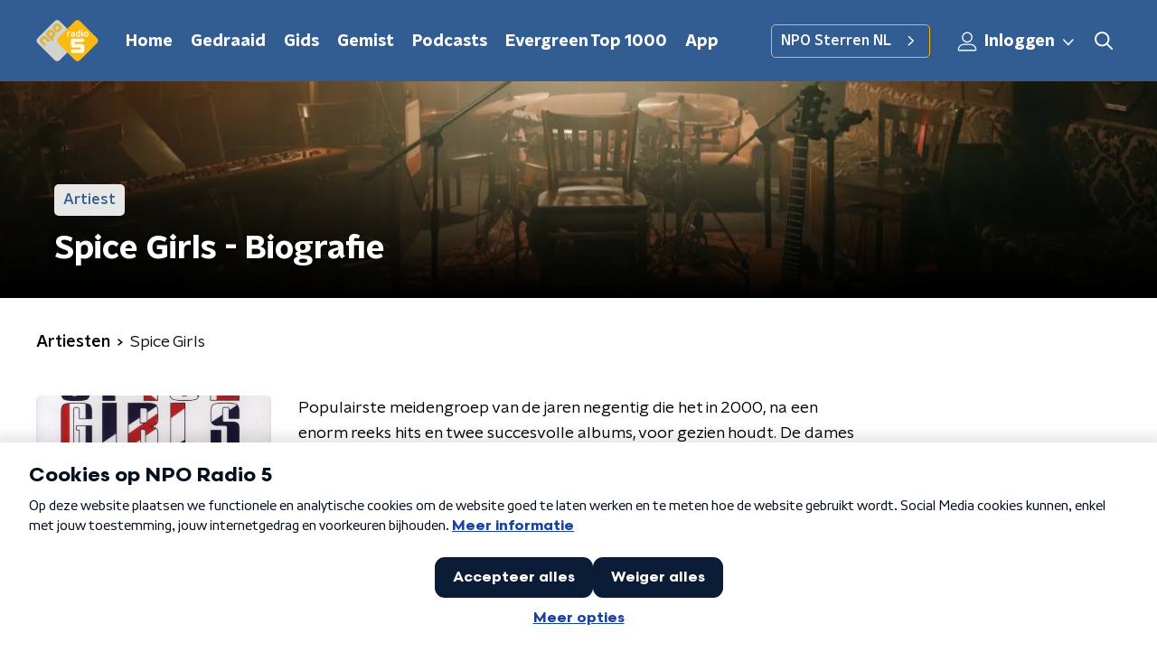

--- FILE ---
content_type: text/html; charset=utf-8
request_url: https://www.nporadio5.nl/muziek/artiesten/28ce1c34-fcdd-4b54-aa7c-ca0c0f1d23e2/spice-girls
body_size: 17984
content:
<!DOCTYPE html><html lang="nl"><head><meta charSet="utf-8"/><title>Spice Girls - Biografie | NPO Radio 5</title><meta content="index, follow" name="robots"/><meta content="Populairste meidengroep van de jaren negentig die het in 2000, na een enorm reeks hits en twee succesvolle albums, voor gezien houdt. De dames keren in 2007 echter terug voor een reünie." name="description"/><meta content="Spice Girls" property="og:title"/><meta content="website" property="og:type"/><meta content="https://www.nporadio5.nl/muziek/artiesten/28ce1c34-fcdd-4b54-aa7c-ca0c0f1d23e2/spice-girls" property="og:url"/><meta content="NPO Radio 5" property="og:site_name"/><meta content="Populairste meidengroep van de jaren negentig die het in 2000, na een enorm reeks hits en twee succesvolle albums, voor gezien houdt. De dames keren in 2007 echter terug voor een reünie." property="og:description"/><meta content="https://npo-artistdb.b-cdn.net/images/1d14d7ef-26e7-4b17-bdc7-bf8461318c03__Spice-Girls-0.jpg" property="og:image"/><meta content="https://npo-artistdb.b-cdn.net/images/1d14d7ef-26e7-4b17-bdc7-bf8461318c03__Spice-Girls-0.jpg" property="og:image:secure_url"/><meta content="630" property="og:image:width"/><meta content="315" property="og:image:height"/><meta content="summary_large_image" name="twitter:card"/><link href="https://www.nporadio5.nl/nieuws/rss" rel="alternate" title="Nieuwsoverzicht | NPO Radio 5" type="application/rss+xml"/><meta content="width=device-width, initial-scale=1" name="viewport"/><link href="/apple-touch-icon.png" rel="apple-touch-icon" sizes="180x180"/><link href="/favicon-32x32.png" rel="icon" sizes="32x32" type="image/png"/><link href="/favicon-16x16.png" rel="icon" sizes="16x16" type="image/png"/><link href="/site.webmanifest" rel="manifest"/><link color="#101010" href="/safari-pinned-tab.svg" rel="mask-icon"/><meta content="#325D92" name="msapplication-TileColor"/><meta content="#325D92" name="theme-color"/><meta content="only light" name="color-scheme"/><noscript><style>body .hidden_on_noscript { display: none; }</style></noscript><meta name="next-head-count" content="25"/><link rel="preload" href="/_next/static/css/e1a0e620bd0bd4d4.css" as="style"/><link rel="stylesheet" href="/_next/static/css/e1a0e620bd0bd4d4.css" data-n-g=""/><noscript data-n-css=""></noscript><script defer="" nomodule="" src="/_next/static/chunks/polyfills-c67a75d1b6f99dc8.js"></script><script src="/_next/static/chunks/webpack-f0c4aa27798bfdb9.js" defer=""></script><script src="/_next/static/chunks/framework-45ce3d09104a2cae.js" defer=""></script><script src="/_next/static/chunks/main-6c9de2843f486a63.js" defer=""></script><script src="/_next/static/chunks/pages/_app-487142ee39b9ffa0.js" defer=""></script><script src="/_next/static/chunks/893ce3de-6eae4da1672ddf57.js" defer=""></script><script src="/_next/static/chunks/7b3ddd08-42b89039fcd123fb.js" defer=""></script><script src="/_next/static/chunks/e44137f9-8c08b1b58871cfff.js" defer=""></script><script src="/_next/static/chunks/2821-360fa911f8a2b8a8.js" defer=""></script><script src="/_next/static/chunks/5119-348da8bd53fa160d.js" defer=""></script><script src="/_next/static/chunks/138-3c09a25efcd617b1.js" defer=""></script><script src="/_next/static/chunks/1520-d7180e05b041d80e.js" defer=""></script><script src="/_next/static/chunks/3713-9dc92c8652efaea1.js" defer=""></script><script src="/_next/static/chunks/3797-b00e049ae6d6cb6e.js" defer=""></script><script src="/_next/static/chunks/635-8afe076aa9cb604f.js" defer=""></script><script src="/_next/static/chunks/471-381d03a1bd99dbbc.js" defer=""></script><script src="/_next/static/chunks/pages/muziek/artiesten/%5Bid%5D/%5Bslug%5D-211da33359ed45b7.js" defer=""></script><script src="/_next/static/iyH1HHbASB8H_taCQNprE/_buildManifest.js" defer=""></script><script src="/_next/static/iyH1HHbASB8H_taCQNprE/_ssgManifest.js" defer=""></script><style data-styled="" data-styled-version="5.3.5">.cpeaMh{background:none;border:none;box-sizing:border-box;color:inherit;cursor:pointer;font:inherit;outline:inherit;padding:0;outline-offset:2px;outline:2px solid transparent;-webkit-transition:outline-color 200ms;transition:outline-color 200ms;--font-size:0.875rem;-webkit-align-items:center;-webkit-box-align:center;-ms-flex-align:center;align-items:center;border-radius:5px;color:#030303;cursor:pointer;display:-webkit-box;display:-webkit-flex;display:-ms-flexbox;display:flex;font-family:'NPO Nova Headline',sans-serif;font-size:var(--font-size);font-weight:700;-webkit-box-pack:center;-webkit-justify-content:center;-ms-flex-pack:center;justify-content:center;line-height:1;padding:12px 16px 11px;position:relative;-webkit-transition:outline-color 200ms,background-color 200ms,color 200ms;transition:outline-color 200ms,background-color 200ms,color 200ms;background:#FABA00;}/*!sc*/
.cpeaMh:focus-visible{outline-color:#5b5bff;}/*!sc*/
@media (min-width:1200px){.cpeaMh{--font-size:1rem;}}/*!sc*/
.cpeaMh::before{background:#FABA00;-webkit-block-size:100%;-ms-flex-block-size:100%;block-size:100%;border-radius:5px;content:'';inline-size:100%;-webkit-inset-block-start:0;-ms-intb-rlock-start:0;inset-block-start:0;inset-inline-start:0;opacity:0.2;padding:0;position:absolute;-webkit-transition:padding 200ms,left 200ms,top 200ms;transition:padding 200ms,left 200ms,top 200ms;z-index:-1;}/*!sc*/
@media (hover:hover){.cpeaMh:hover:before{inset-block-start:-10px;inset-inline-start:-10px;padding:10px;}}/*!sc*/
data-styled.g1[id="sc-2598061-0"]{content:"cpeaMh,"}/*!sc*/
.iKxgcn{-webkit-align-items:center;-webkit-box-align:center;-ms-flex-align:center;align-items:center;-webkit-column-gap:8px;column-gap:8px;display:-webkit-box;display:-webkit-flex;display:-ms-flexbox;display:flex;-webkit-box-pack:center;-webkit-justify-content:center;-ms-flex-pack:center;justify-content:center;position:relative;}/*!sc*/
data-styled.g3[id="sc-2598061-2"]{content:"iKxgcn,"}/*!sc*/
.jXsPTz{position:fixed;left:0;bottom:-1px;right:0;height:75px;background:rgba(9,9,9,0.75);border-top:1px solid rgba(95,95,95,0.65);-webkit-backdrop-filter:blur(6px);backdrop-filter:blur(6px);z-index:9;-webkit-user-select:none;-moz-user-select:none;-ms-user-select:none;user-select:none;-webkit-transition:height 0.25s ease-out;transition:height 0.25s ease-out;padding-bottom:env(safe-area-inset-bottom,0);}/*!sc*/
@media (min-width:1200px){.jXsPTz{height:86px;}}/*!sc*/
@media print{.jXsPTz{display:none;}}/*!sc*/
data-styled.g69[id="sc-627673f7-0"]{content:"jXsPTz,"}/*!sc*/
.kJdjvG{position:absolute;top:0;left:0;right:0;height:75px;-webkit-transition:height 0.15s ease-out,-webkit-transform 0.15s ease-in,top 0.25s ease-out;-webkit-transition:height 0.15s ease-out,transform 0.15s ease-in,top 0.25s ease-out;transition:height 0.15s ease-out,transform 0.15s ease-in,top 0.25s ease-out;-webkit-transform:translateY(0);-ms-transform:translateY(0);transform:translateY(0);}/*!sc*/
@media (min-width:1200px){.kJdjvG{height:86px;}}/*!sc*/
data-styled.g70[id="sc-627673f7-1"]{content:"kJdjvG,"}/*!sc*/
.bwcALN{display:-webkit-box;display:-webkit-flex;display:-ms-flexbox;display:flex;-webkit-align-items:center;-webkit-box-align:center;-ms-flex-align:center;align-items:center;-webkit-flex-wrap:nowrap;-ms-flex-wrap:nowrap;flex-wrap:nowrap;-webkit-box-pack:justify;-webkit-justify-content:space-between;-ms-flex-pack:justify;justify-content:space-between;height:74px;}/*!sc*/
@media (min-width:1200px){.bwcALN{height:85px;}}/*!sc*/
data-styled.g71[id="sc-627673f7-2"]{content:"bwcALN,"}/*!sc*/
.ddpthC{display:block;position:absolute;left:0;right:75px;bottom:0;top:0;background:transparent;z-index:1;cursor:pointer;}/*!sc*/
@media (min-width:1200px){.ddpthC{right:calc(50vw + 194px);}}/*!sc*/
data-styled.g72[id="sc-627673f7-3"]{content:"ddpthC,"}/*!sc*/
@page{size:A4;margin:2cm 1cm;}/*!sc*/
html,body{min-block-size:100%;}/*!sc*/
body{background-color:#fff;-webkit-font-smoothing:antialiased;margin:0;min-inline-size:320px;padding:0;}/*!sc*/
p,h1,h2,h3,h4,h5,h6{margin:0 0 15px;word-break:break-word;}/*!sc*/
h1,h2{font-size:24px;line-height:1.3;}/*!sc*/
@media (min-width:1200px){h1,h2{font-size:20px;line-height:1.4;}}/*!sc*/
h1,h2,h3{font-family:'NPO Nova Headline',sans-serif;font-weight:700;}/*!sc*/
h1 > *,h2 > *,h3 > *{font-family:inherit !important;font-weight:inherit !important;}/*!sc*/
div,p,h3,li{font-size:16px;line-height:1.6;}/*!sc*/
@media (min-width:1200px){div,p,h3,li{font-size:18px;}}/*!sc*/
strong,h4,h5,h6{font-family:'NPO Nova Text',sans-serif;font-weight:550;}/*!sc*/
em{font-feature-settings:'ss01';}/*!sc*/
body,article,aside,section,div,p,table,ul{font-family:'NPO Nova Text',sans-serif;font-weight:400;}/*!sc*/
:where(button,input,select,textarea){font:inherit;}/*!sc*/
@media print{body{-webkit-print-color-adjust:exact !important;print-color-adjust:exact !important;}div:not(.printable){visibility:hidden;}.printable div{visibility:visible;}header{display:none;}footer{display:none;}}/*!sc*/
data-styled.g91[id="sc-global-kYVFjl1"]{content:"sc-global-kYVFjl1,"}/*!sc*/
.hyigYc{padding:0 20px;margin:0 auto;max-width:1200px;position:relative;}/*!sc*/
@media (min-width:768px){.hyigYc{padding:0 25px;}}/*!sc*/
data-styled.g100[id="sc-acc4007a-0"]{content:"hyigYc,"}/*!sc*/
.gMogrg{color:#fff;margin:8px 10px 0 5px;padding:3px;position:relative;display:-webkit-box;display:-webkit-flex;display:-ms-flexbox;display:flex;-webkit-align-items:center;-webkit-box-align:center;-ms-flex-align:center;align-items:center;}/*!sc*/
.gMogrg:before{background-color:#FABA00;border-radius:5px;content:'';display:block;inline-size:4px;inset-block:5px 3px;inset-inline-start:-5px;position:absolute;}/*!sc*/
@media (min-width:1200px){.gMogrg{margin-block-end:12px;max-inline-size:75%;}}/*!sc*/
data-styled.g101[id="sc-c8ae5f4a-0"]{content:"gMogrg,"}/*!sc*/
.eNnPYI{-webkit-box-orient:vertical;border-radius:5px;display:-webkit-box;font-size:22px;-webkit-line-clamp:3;line-height:1.4;margin-block-end:0;margin-inline-start:-3px;overflow:hidden;padding-inline-start:15px;text-shadow:0 2px 4px rgb(0 0 0 / 0.75);}/*!sc*/
@media (min-width:1200px){.eNnPYI{font-size:28px;-webkit-line-clamp:2;}}/*!sc*/
@media (min-width:1200px){.eNnPYI{font-size:36px;-webkit-line-clamp:2;}}/*!sc*/
@media (min-width:1344px){.eNnPYI{-webkit-line-clamp:3;}}/*!sc*/
data-styled.g102[id="sc-c8ae5f4a-1"]{content:"eNnPYI,"}/*!sc*/
.hSyTMF{-webkit-align-items:center;-webkit-box-align:center;-ms-flex-align:center;align-items:center;border-radius:2px;display:-webkit-inline-box;display:-webkit-inline-flex;display:-ms-inline-flexbox;display:inline-flex;font-size:0.9375rem;font-weight:550;gap:8px;padding:3px 6px;white-space:nowrap;background:#FABA00;color:#fff;background-color:rgb(255 255 255 / 0.9);color:#325D92;}/*!sc*/
@media (min-width:1200px){.hSyTMF{border-radius:5px;font-size:1rem;padding:5px 10px;}}/*!sc*/
data-styled.g104[id="sc-b8198653-0"]{content:"hSyTMF,"}/*!sc*/
.hdLoMl{display:-webkit-box;display:-webkit-flex;display:-ms-flexbox;display:flex;-webkit-flex-direction:row;-ms-flex-direction:row;flex-direction:row;gap:20px;}/*!sc*/
@media (min-width:1344px){.hdLoMl{-webkit-flex-direction:row;-ms-flex-direction:row;flex-direction:row;}}/*!sc*/
data-styled.g105[id="sc-e7fd9719-0"]{content:"hdLoMl,"}/*!sc*/
.fnpMGI{position:absolute;bottom:0;left:0;padding:15px 0;width:100%;box-sizing:border-box;}/*!sc*/
data-styled.g106[id="sc-e7fd9719-1"]{content:"fnpMGI,"}/*!sc*/
.iwjkRo{margin-left:20px;height:100%;}/*!sc*/
data-styled.g107[id="sc-e7fd9719-2"]{content:"iwjkRo,"}/*!sc*/
.dnwIpE{height:240px;position:relative;overflow:hidden;z-index:0;}/*!sc*/
@media (min-width:1344px){.dnwIpE{height:390px;}}/*!sc*/
data-styled.g112[id="sc-8cb63c32-0"]{content:"dnwIpE,"}/*!sc*/
.iGeqBA{height:100%;background-image:url("/images/pages/artists_page.webp");background-size:cover;background-repeat:no-repeat;background-position:center center;}/*!sc*/
.iGeqBA:before{content:'';background-image:linear-gradient(to bottom,rgba(0,0,0,0),rgba(0,0,0,1));height:60px;position:absolute;bottom:0;left:0;right:0;}/*!sc*/
@media (min-width:1200px){.iGeqBA:before{height:150px;}}/*!sc*/
data-styled.g113[id="sc-8cb63c32-1"]{content:"iGeqBA,"}/*!sc*/
.bFzbXx{background-color:#325D92;}/*!sc*/
data-styled.g114[id="sc-c0d67b74-0"]{content:"bFzbXx,"}/*!sc*/
.glWzzT{width:100%;height:auto;box-shadow:0 0 4px rgba(0,0,0,0.25);border-radius:5px;display:none;}/*!sc*/
@media (min-width:768px){.glWzzT{box-shadow:0 2px 4px rgba(0,0,0,0.25);}}/*!sc*/
data-styled.g123[id="sc-4030dc0b-0"]{content:"glWzzT,"}/*!sc*/
.kpserm{--font-size:0.875rem;color:#ffffff;font-size:var(--font-size);line-height:1.375;margin:10px 0 0;}/*!sc*/
@media (min-width:768px){.kpserm{--font-size:1rem;}}/*!sc*/
data-styled.g124[id="sc-67273939-0"]{content:"kpserm,"}/*!sc*/
.dLhMNk{--transition-duration:200ms;position:relative;display:block;-webkit-text-decoration:none;text-decoration:none;}/*!sc*/
.dLhMNk p{color:#ffffff;}/*!sc*/
.dLhMNk img{-webkit-transition:box-shadow var(--transition-duration);transition:box-shadow var(--transition-duration);}/*!sc*/
.dLhMNk h3,.dLhMNk p,.dLhMNk span{-webkit-transition:color var(--transition-duration);transition:color var(--transition-duration);}/*!sc*/
.dLhMNk svg{-webkit-transition:opacity var(--transition-duration);transition:opacity var(--transition-duration);}/*!sc*/
.dLhMNk:hover .sc-4030dc0b-0{box-shadow:0 2px 8px rgba(0,0,0,0.6);}/*!sc*/
.dLhMNk:hover h3,.dLhMNk:hover p,.dLhMNk:hover span{color:#FABA00;}/*!sc*/
.dLhMNk:hover svg{opacity:1;}/*!sc*/
data-styled.g125[id="sc-386e484-0"]{content:"dLhMNk,"}/*!sc*/
.emdxly{--right:-670px;--top:-380px;position:absolute;right:var(--right);scale:1.2;top:var(--top);}/*!sc*/
@media (min-width:1200px){.emdxly{--right:-600px;--top:-266px;}}/*!sc*/
data-styled.g142[id="sc-28c19861-0"]{content:"emdxly,"}/*!sc*/
.hnICSJ{--left:-400px;--top:-100px;--scale:1;display:none;left:var(--left);position:absolute;scale:var(--scale);top:var(--top);}/*!sc*/
@media (min-width:1550px){.hnICSJ{--left:-400px;--top:-100px;display:block;}}/*!sc*/
data-styled.g143[id="sc-28c19861-1"]{content:"hnICSJ,"}/*!sc*/
.byUdZG{background:transparant;position:relative;padding:25px 0 26px;}/*!sc*/
.ditbdk{background:#325D92;position:relative;padding:25px 0 26px;}/*!sc*/
data-styled.g144[id="sc-3987fd86-0"]{content:"byUdZG,ditbdk,"}/*!sc*/
.OAHtz{height:100%;width:100%;position:absolute;overflow:hidden;top:0;}/*!sc*/
data-styled.g145[id="sc-3987fd86-1"]{content:"OAHtz,"}/*!sc*/
.dSSskv line,.dSSskv circle{stroke:currentColor;}/*!sc*/
data-styled.g152[id="sc-eee812e5-0"]{content:"dSSskv,"}/*!sc*/
.iuPOkY{z-index:1;}/*!sc*/
@media (min-width:1200px){.iuPOkY{margin-right:20px;}}/*!sc*/
data-styled.g156[id="sc-6119ae5a-1"]{content:"iuPOkY,"}/*!sc*/
.bqIinL{display:-webkit-box;display:-webkit-flex;display:-ms-flexbox;display:flex;-webkit-box-pack:justify;-webkit-justify-content:space-between;-ms-flex-pack:justify;justify-content:space-between;-webkit-align-items:center;-webkit-box-align:center;-ms-flex-align:center;align-items:center;margin:0 auto;padding-left:10px;padding-right:10px;max-width:1200px;position:relative;height:100%;}/*!sc*/
@media (min-width:1200px){.bqIinL{padding-left:0px;padding-right:0px;}}/*!sc*/
data-styled.g157[id="sc-6119ae5a-2"]{content:"bqIinL,"}/*!sc*/
.eNDSRu{outline:2px solid transparent;outline-offset:2px;-webkit-transition:outline-color 200ms;transition:outline-color 200ms;font-family:'NPO Nova Headline',sans-serif;font-weight:700;-webkit-text-decoration:none;text-decoration:none;border-radius:5px;color:#ffffff;cursor:pointer;display:inline-block;font-size:18px;line-height:1;padding:7px 10px 6px 10px;position:relative;-webkit-transition:outline-color 200ms,background-color 200ms,color 200ms;transition:outline-color 200ms,background-color 200ms,color 200ms;}/*!sc*/
.eNDSRu:focus-visible{outline-color:#5b5bff;}/*!sc*/
.eNDSRu:hover{background:#FABA00;color:#ffffff;}/*!sc*/
.eNDSRu:hover:after{opacity:0;}/*!sc*/
.eNDSRu:active{background:#FABA00;color:#ffffff;}/*!sc*/
.eNDSRu:active:after{opacity:0;}/*!sc*/
.eNDSRu:after{-webkit-transition:background-color 200ms;transition:background-color 200ms;--offset:22px;-webkit-block-size:3px;-ms-flex-block-size:3px;block-size:3px;border-radius:5px;content:'';opacity:0;position:absolute;-webkit-inset-block-end:0;-ms-inlrock-end:0;inset-block-end:0;inset-inline-start:calc(var(--offset) / 2);inline-size:calc(100% - var(--offset));}/*!sc*/
data-styled.g158[id="sc-6119ae5a-3"]{content:"eNDSRu,"}/*!sc*/
.lpoxkQ{position:absolute;top:0;left:0;right:0;min-width:320px;height:60px;z-index:4;}/*!sc*/
@media (min-width:768px){.lpoxkQ{height:70px;}}/*!sc*/
@media (min-width:1200px){.lpoxkQ{height:90px;}}/*!sc*/
data-styled.g159[id="sc-6119ae5a-4"]{content:"lpoxkQ,"}/*!sc*/
.cJysQT{-webkit-align-items:center;-webkit-box-align:center;-ms-flex-align:center;align-items:center;display:-webkit-box;display:-webkit-flex;display:-ms-flexbox;display:flex;left:50%;margin:0;position:absolute;-webkit-transform:translate(-50%,0);-ms-transform:translate(-50%,0);transform:translate(-50%,0);}/*!sc*/
@media (min-width:1200px){.cJysQT{position:relative;left:0;-webkit-transform:none;-ms-transform:none;transform:none;}}/*!sc*/
data-styled.g160[id="sc-6119ae5a-5"]{content:"cJysQT,"}/*!sc*/
@media (max-width:1199px){.jVyRTC{display:none;}}/*!sc*/
data-styled.g161[id="sc-6119ae5a-6"]{content:"jVyRTC,"}/*!sc*/
.jDvASu{display:-webkit-box;display:-webkit-flex;display:-ms-flexbox;display:flex;-webkit-align-items:center;-webkit-box-align:center;-ms-flex-align:center;align-items:center;-webkit-box-pack:center;-webkit-justify-content:center;-ms-flex-pack:center;justify-content:center;-webkit-tap-highlight-color:rgba(0,0,0,0);cursor:pointer;border:none;background:transparent;box-sizing:content-box;border-radius:5px;padding:0;color:#ffffff;outline:2px solid transparent;outline-offset:2px;-webkit-transition:outline-color 200ms;transition:outline-color 200ms;-webkit-transition:background-color 200ms;transition:background-color 200ms;height:37px;width:39px;}/*!sc*/
.jDvASu:hover{color:#ffffff;background:#FABA00;}/*!sc*/
.jDvASu:active{background-color:#de9f0d;color:#030303;}/*!sc*/
.jDvASu:focus-visible{outline-color:#5b5bff;}/*!sc*/
data-styled.g162[id="sc-6119ae5a-7"]{content:"jDvASu,"}/*!sc*/
.cESczn svg{height:22px;width:22px;}/*!sc*/
@media (min-width:1200px){.cESczn{display:none;}}/*!sc*/
data-styled.g163[id="sc-6119ae5a-8"]{content:"cESczn,"}/*!sc*/
.jVkiyc{outline:2px solid transparent;outline-offset:2px;-webkit-transition:outline-color 200ms;transition:outline-color 200ms;-webkit-transition:background-color 200ms;transition:background-color 200ms;-webkit-text-decoration:none;text-decoration:none;line-height:1;cursor:pointer;display:-webkit-box;display:-webkit-flex;display:-ms-flexbox;display:flex;-webkit-align-items:center;-webkit-box-align:center;-ms-flex-align:center;align-items:center;margin-right:20px;height:35px;padding-left:10px;padding-right:10px;font-size:16px;font-family:'NPO Nova Text',sans-serif;font-weight:550;color:#ffffff;border:1px solid;background:transparent;border-color:#FABA00;border-radius:5px;}/*!sc*/
.jVkiyc:focus-visible{outline-color:#5b5bff;}/*!sc*/
.jVkiyc:hover{background:#FABA00;color:#ffffff;}/*!sc*/
.jVkiyc:active{border-color:#de9f0d;background:#de9f0d;}/*!sc*/
@media (max-width:1199px){.jVkiyc{display:none;}}/*!sc*/
data-styled.g164[id="sc-6119ae5a-9"]{content:"jVkiyc,"}/*!sc*/
.fFJWNo{display:block;max-width:120px;height:38px;outline:2px solid transparent;outline-offset:2px;-webkit-transition:outline-color 200ms;transition:outline-color 200ms;}/*!sc*/
@media (min-width:1200px){.fFJWNo{height:46px;}}/*!sc*/
.fFJWNo:focus-visible{outline-color:#5b5bff;}/*!sc*/
data-styled.g166[id="sc-6119ae5a-11"]{content:"fFJWNo,"}/*!sc*/
.SHtHX{display:inline-block;height:20px;width:20px;}/*!sc*/
data-styled.g167[id="sc-6119ae5a-12"]{content:"SHtHX,"}/*!sc*/
.cWZgVf{display:-webkit-box;display:-webkit-flex;display:-ms-flexbox;display:flex;-webkit-align-items:center;-webkit-box-align:center;-ms-flex-align:center;align-items:center;}/*!sc*/
data-styled.g168[id="sc-6119ae5a-13"]{content:"cWZgVf,"}/*!sc*/
.jgQwIC{position:fixed;left:0;top:0;bottom:0;width:280px;background-color:#325D92;padding:20px;-webkit-transform:translate3d(-330px,0,0);-ms-transform:translate3d(-330px,0,0);transform:translate3d(-330px,0,0);-webkit-transition:all 0.2s ease-out;transition:all 0.2s ease-out;z-index:10;overflow:hidden auto;}/*!sc*/
.jgQwIC ul{margin:15px 0;padding:0;list-style:none;}/*!sc*/
.jgQwIC li{padding:10px 0;margin-bottom:10px;-webkit-transition:all 0.35s ease-out;transition:all 0.35s ease-out;}/*!sc*/
@media (max-width:320px){.jgQwIC li{padding:4px 0;}}/*!sc*/
data-styled.g169[id="sc-a6ca196e-0"]{content:"jgQwIC,"}/*!sc*/
.kKqvDG{color:#ffffff;outline:2px solid transparent;outline-offset:2px;-webkit-transition:outline-color 200ms;transition:outline-color 200ms;-webkit-transition:background-color 200ms;transition:background-color 200ms;display:-webkit-box;display:-webkit-flex;display:-ms-flexbox;display:flex;-webkit-box-pack:center;-webkit-justify-content:center;-ms-flex-pack:center;justify-content:center;-webkit-align-items:center;-webkit-box-align:center;-ms-flex-align:center;align-items:center;}/*!sc*/
.kKqvDG:hover{color:#ffffff;background:#FABA00;}/*!sc*/
.kKqvDG:active{background-color:#de9f0d;color:#030303;}/*!sc*/
.kKqvDG:focus-visible{outline-color:#5b5bff;}/*!sc*/
.kKqvDG svg{height:22px;width:22px;}/*!sc*/
@media (max-width:1200px){.kKqvDG{display:none;}}/*!sc*/
data-styled.g213[id="sc-acdcc7c6-1"]{content:"kKqvDG,"}/*!sc*/
.kkYYSa svg{height:22px;width:22px;}/*!sc*/
@media (min-width:1201px){.kkYYSa{display:none;}}/*!sc*/
data-styled.g214[id="sc-acdcc7c6-2"]{content:"kkYYSa,"}/*!sc*/
.eVsqAh svg{-webkit-transform:rotate(90deg);-ms-transform:rotate(90deg);transform:rotate(90deg);}/*!sc*/
data-styled.g215[id="sc-acdcc7c6-3"]{content:"eVsqAh,"}/*!sc*/
.grZeO path{fill:#101010;}/*!sc*/
data-styled.g219[id="sc-98b86276-0"]{content:"grZeO,"}/*!sc*/
.bGFHMr{-webkit-text-decoration:none;text-decoration:none;font-size:1rem;line-height:22px;color:#fff;}/*!sc*/
.bGFHMr:hover{-webkit-text-decoration:underline;text-decoration:underline;}/*!sc*/
data-styled.g221[id="sc-32b69f7f-0"]{content:"bGFHMr,"}/*!sc*/
.gDtjFe{color:#fff;font-size:1rem;line-height:22px;margin:0 0 25px;}/*!sc*/
data-styled.g222[id="sc-17cac0f3-0"]{content:"gDtjFe,"}/*!sc*/
.kjhMug{padding:15px;height:56px;width:100%;box-sizing:border-box;background-color:#fff;border-radius:5px;border:none;font-size:16px;line-height:56px;}/*!sc*/
.kjhMug::-webkit-input-placeholder{color:#101010;font-family:'NPO Nova Text',sans-serif;}/*!sc*/
.kjhMug::-moz-placeholder{color:#101010;font-family:'NPO Nova Text',sans-serif;}/*!sc*/
.kjhMug:-ms-input-placeholder{color:#101010;font-family:'NPO Nova Text',sans-serif;}/*!sc*/
.kjhMug::placeholder{color:#101010;font-family:'NPO Nova Text',sans-serif;}/*!sc*/
.kjhMug[data-has-error='true']{border:5px #d9151b solid;color:#d9151b;outline:none;}/*!sc*/
data-styled.g223[id="sc-73cc6105-0"]{content:"kjhMug,"}/*!sc*/
.bbpvDL{display:-webkit-box;display:-webkit-flex;display:-ms-flexbox;display:flex;-webkit-flex-direction:column;-ms-flex-direction:column;flex-direction:column;}/*!sc*/
@media (min-width:768px){.bbpvDL{-webkit-flex-direction:row;-ms-flex-direction:row;flex-direction:row;}}/*!sc*/
data-styled.g229[id="sc-adb7ae08-0"]{content:"bbpvDL,"}/*!sc*/
.gTSEkF{display:-webkit-box;display:-webkit-flex;display:-ms-flexbox;display:flex;-webkit-flex-direction:column;-ms-flex-direction:column;flex-direction:column;}/*!sc*/
@media (min-width:768px){.gTSEkF{-webkit-flex-direction:row;-ms-flex-direction:row;flex-direction:row;-webkit-align-items:center;-webkit-box-align:center;-ms-flex-align:center;align-items:center;margin-top:20px;}}/*!sc*/
data-styled.g230[id="sc-adb7ae08-1"]{content:"gTSEkF,"}/*!sc*/
@media (min-width:768px){.bISdHy{width:200px;}}/*!sc*/
data-styled.g231[id="sc-adb7ae08-2"]{content:"bISdHy,"}/*!sc*/
.heasKC{margin-top:20px;min-width:0;}/*!sc*/
@media (min-width:768px){.heasKC{margin:0 0 0 20px;}}/*!sc*/
data-styled.g232[id="sc-adb7ae08-3"]{content:"heasKC,"}/*!sc*/
.gleLLw{-webkit-order:2;-ms-flex-order:2;order:2;font-weight:bold;-webkit-box-pack:center;-webkit-justify-content:center;-ms-flex-pack:center;justify-content:center;}/*!sc*/
@media (min-width:768px){.gleLLw{-webkit-order:1;-ms-flex-order:1;order:1;width:200px;margin-top:0;}}/*!sc*/
data-styled.g233[id="sc-adb7ae08-4"]{content:"gleLLw,"}/*!sc*/
.gNmynA{-webkit-flex:1;-ms-flex:1;flex:1;-webkit-order:1;-ms-flex-order:1;order:1;margin-top:20px;margin-bottom:0;}/*!sc*/
@media (min-width:768px){.gNmynA{-webkit-order:2;-ms-flex-order:2;order:2;margin:0 0 0 20px;}}/*!sc*/
data-styled.g234[id="sc-adb7ae08-5"]{content:"gNmynA,"}/*!sc*/
.dAWuXr{margin:0 0 15px;font-size:20px;color:#fff;font-family:'NPO Nova Text',sans-serif;font-weight:550;font-style:normal;}/*!sc*/
@media (min-width:768px){.dAWuXr{font-size:25px;}}/*!sc*/
data-styled.g236[id="sc-3c36864a-0"]{content:"dAWuXr,"}/*!sc*/
.kEIASA{padding:0 20px;min-height:140px;border-left:1px solid #fff;width:100%;}/*!sc*/
@media (min-width:768px){.kEIASA{padding:0 50px;}}/*!sc*/
.kEIASA:first-child{padding-left:0;border-left:none;}/*!sc*/
.kEIASA:last-child{padding-right:0;}/*!sc*/
.kEIASA ul{margin:0;padding:0;list-style:none;}/*!sc*/
.kEIASA li{padding:3px 0;margin:0;}/*!sc*/
.kEIASA .sc-32b69f7f-0{display:inline-block;padding:5px 3px;margin-left:-3px;}/*!sc*/
@media (min-width:768px){.kEIASA .sc-32b69f7f-0{font-size:18px;}}/*!sc*/
data-styled.g237[id="sc-e54d5951-0"]{content:"kEIASA,"}/*!sc*/
.hUvgCq{--translateX:-100%;--translateY:0%;position:absolute;-webkit-transform:translateX(var(--translateX)) translateY(var(--translateY));-ms-transform:translateX(var(--translateX)) translateY(var(--translateY));transform:translateX(var(--translateX)) translateY(var(--translateY));}/*!sc*/
@media (min-width:1550px){.hUvgCq{--translateX:-70%;--translateY:-12%;}}/*!sc*/
data-styled.g238[id="sc-e733ae2c-0"]{content:"hUvgCq,"}/*!sc*/
.jfGJBv{--translateX:52%;--translateY:75%;--scale:0.6;position:absolute;-webkit-transform:translateX(var(--translateX)) translateY(var(--translateY)) scale(var(--scale));-ms-transform:translateX(var(--translateX)) translateY(var(--translateY)) scale(var(--scale));transform:translateX(var(--translateX)) translateY(var(--translateY)) scale(var(--scale));}/*!sc*/
@media (min-width:600px){.jfGJBv{--translateX:60%;--translateY:30%;--scale:0.5;}}/*!sc*/
@media (min-width:768px){.jfGJBv{--translateX:61%;--translateY:-16%;}}/*!sc*/
@media (min-width:1200px){.jfGJBv{--translateX:62%;--translateY:-35%;}}/*!sc*/
@media (min-width:1344px){.jfGJBv{--translateX:58%;--translateY:-31%;}}/*!sc*/
@media (min-width:1550px){.jfGJBv{--translateX:52%;--translateY:-29%;--scale:0.4;}}/*!sc*/
data-styled.g239[id="sc-add2d9e5-0"]{content:"jfGJBv,"}/*!sc*/
.dhftes{--translateX:-60%;--translateY:6%;position:absolute;-webkit-transform:translateX(var(--translateX)) translateY(var(--translateY));-ms-transform:translateX(var(--translateX)) translateY(var(--translateY));transform:translateX(var(--translateX)) translateY(var(--translateY));}/*!sc*/
@media (min-width:600px){.dhftes{--translateX:-65%;--translateY:3%;}}/*!sc*/
@media (min-width:768px){.dhftes{--translateX:-75%;--translateY:3%;}}/*!sc*/
@media (min-width:1200px){.dhftes{--translateX:-92%;--translateY:-6%;}}/*!sc*/
@media (min-width:1344px){.dhftes{--translateX:-87.33%;}}/*!sc*/
@media (min-width:1550px){.dhftes{--translateX:-83%;}}/*!sc*/
data-styled.g240[id="sc-6f42f9b3-0"]{content:"dhftes,"}/*!sc*/
.iUuoIQ{--translateX:60%;--translateY:3%;--rotate:135deg;position:absolute;-webkit-transform:translateX(var(--translateX)) translateY(var(--translateY)) rotate(var(--rotate));-ms-transform:translateX(var(--translateX)) translateY(var(--translateY)) rotate(var(--rotate));transform:translateX(var(--translateX)) translateY(var(--translateY)) rotate(var(--rotate));}/*!sc*/
@media (min-width:600px){.iUuoIQ{--translateX:56%;}}/*!sc*/
@media (min-width:768px){.iUuoIQ{--translateX:54%;}}/*!sc*/
@media (min-width:1200px){.iUuoIQ{--rotate:0deg;--translateX:88.9%;--translateY:-80%;}}/*!sc*/
@media (min-width:1344px){.iUuoIQ{--translateX:84%;--translateY:-85%;}}/*!sc*/
@media (min-width:1550px){.iUuoIQ{--translateX:74%;--translateY:-86.75%;}}/*!sc*/
@media (min-width:2560px){.iUuoIQ{--translateX:76.5%;--translateY:-87%;}}/*!sc*/
data-styled.g241[id="sc-3b405446-0"]{content:"iUuoIQ,"}/*!sc*/
.gzjjML{position:relative;width:100%;height:60px;}/*!sc*/
@media (min-width:768px){.gzjjML{height:70px;}}/*!sc*/
@media (min-width:1200px){.gzjjML{height:90px;}}/*!sc*/
data-styled.g242[id="sc-d8f0e8a6-0"]{content:"gzjjML,"}/*!sc*/
.gBulBW{background-color:#325D92;}/*!sc*/
data-styled.g243[id="sc-6e2015a7-0"]{content:"gBulBW,"}/*!sc*/
.gTSzRS{position:absolute;overflow:hidden;inset:0;}/*!sc*/
data-styled.g244[id="sc-6e2015a7-1"]{content:"gTSzRS,"}/*!sc*/
.hDggVD{display:-webkit-box;display:-webkit-flex;display:-ms-flexbox;display:flex;-webkit-align-content:center;-ms-flex-line-pack:center;align-content:center;-webkit-box-pack:start;-webkit-justify-content:flex-start;-ms-flex-pack:start;justify-content:flex-start;min-height:19px;}/*!sc*/
.hDggVD svg{display:block;margin:6px;}/*!sc*/
@media (max-width:767px){.hDggVD{-webkit-order:-1;-ms-flex-order:-1;order:-1;margin-bottom:15px;}}/*!sc*/
data-styled.g251[id="sc-5ae95ca-0"]{content:"hDggVD,"}/*!sc*/
.hBAsAg{position:relative;overflow:hidden;padding-bottom:75px;background:#325D92;}/*!sc*/
@media (min-width:1200px){.hBAsAg{padding-bottom:85px;}}/*!sc*/
data-styled.g252[id="sc-5ae95ca-1"]{content:"hBAsAg,"}/*!sc*/
.jhtEYc{--font-size:18px;color:#fff;display:-webkit-box;display:-webkit-flex;display:-ms-flexbox;display:flex;font-family:'NPO Nova Headline',sans-serif;font-size:var(--font-size);font-weight:700;line-height:1;padding:25px 0px 50px;text-transform:uppercase;}/*!sc*/
@media (min-width:600px){.jhtEYc{--font-size:20px;}}/*!sc*/
@media (min-width:768px){.jhtEYc{--font-size:26px;padding-block-start:40px;}}/*!sc*/
@media (min-width:1200px){.jhtEYc{--font-size:28px;}}/*!sc*/
data-styled.g253[id="sc-5ae95ca-2"]{content:"jhtEYc,"}/*!sc*/
.egCERD{--width:50px;margin-inline-end:15px;inline-size:var(--width);}/*!sc*/
@media (min-width:768px){.egCERD{--width:75px;}}/*!sc*/
data-styled.g254[id="sc-5ae95ca-3"]{content:"egCERD,"}/*!sc*/
.dnzPqZ{display:-webkit-box;display:-webkit-flex;display:-ms-flexbox;display:flex;-webkit-align-items:stretch;-webkit-box-align:stretch;-ms-flex-align:stretch;align-items:stretch;-webkit-box-pack:start;-webkit-justify-content:flex-start;-ms-flex-pack:start;justify-content:flex-start;width:100%;min-height:150px;}/*!sc*/
@media (min-width:768px){.dnzPqZ{border-right:1px solid #fff;}}/*!sc*/
.dnzPqZ a{border-bottom:2px solid transparent;}/*!sc*/
.dnzPqZ a:hover{-webkit-text-decoration:none;text-decoration:none;border-bottom:2px solid #FABA00;}/*!sc*/
data-styled.g255[id="sc-5ae95ca-4"]{content:"dnzPqZ,"}/*!sc*/
.gYkrnn{display:-webkit-box;display:-webkit-flex;display:-ms-flexbox;display:flex;padding:25px 0;-webkit-align-items:center;-webkit-box-align:center;-ms-flex-align:center;align-items:center;-webkit-box-pack:justify;-webkit-justify-content:space-between;-ms-flex-pack:justify;justify-content:space-between;}/*!sc*/
data-styled.g256[id="sc-5ae95ca-5"]{content:"gYkrnn,"}/*!sc*/
@media (min-width:768px){.eSgEnR{font-size:18px;}}/*!sc*/
data-styled.g257[id="sc-5ae95ca-6"]{content:"eSgEnR,"}/*!sc*/
.gfaKEE{display:-webkit-box;display:-webkit-flex;display:-ms-flexbox;display:flex;-webkit-align-items:center;-webkit-box-align:center;-ms-flex-align:center;align-items:center;}/*!sc*/
@media (min-width:768px){.gfaKEE{-webkit-box-pack:end;-webkit-justify-content:flex-end;-ms-flex-pack:end;justify-content:flex-end;}}/*!sc*/
.gfaKEE > p{margin-bottom:0;}/*!sc*/
data-styled.g258[id="sc-5ae95ca-7"]{content:"gfaKEE,"}/*!sc*/
.ALQfE{min-height:150px;margin-top:50px;width:100%;}/*!sc*/
@media (min-width:768px){.ALQfE{margin-top:0;padding-left:50px;}}/*!sc*/
data-styled.g259[id="sc-5ae95ca-8"]{content:"ALQfE,"}/*!sc*/
.bCdxSn{display:-webkit-box;display:-webkit-flex;display:-ms-flexbox;display:flex;-webkit-flex-direction:column;-ms-flex-direction:column;flex-direction:column;-webkit-align-items:flex-start;-webkit-box-align:flex-start;-ms-flex-align:flex-start;align-items:flex-start;}/*!sc*/
@media (min-width:768px){.bCdxSn{-webkit-flex:1 1;-ms-flex:1 1;flex:1 1;-webkit-flex-direction:row;-ms-flex-direction:row;flex-direction:row;margin:0 auto;max-width:1200px;}}/*!sc*/
data-styled.g260[id="sc-5ae95ca-9"]{content:"bCdxSn,"}/*!sc*/
.fpCmZA{display:-webkit-box;display:-webkit-flex;display:-ms-flexbox;display:flex;width:100%;-webkit-flex-direction:column;-ms-flex-direction:column;flex-direction:column;}/*!sc*/
@media (min-width:768px){.fpCmZA{-webkit-flex-direction:row;-ms-flex-direction:row;flex-direction:row;-webkit-align-items:center;-webkit-box-align:center;-ms-flex-align:center;align-items:center;-webkit-box-pack:justify;-webkit-justify-content:space-between;-ms-flex-pack:justify;justify-content:space-between;}}/*!sc*/
data-styled.g261[id="sc-5ae95ca-10"]{content:"fpCmZA,"}/*!sc*/
@media (min-width:768px){.gVvQyw{width:30%;}.gVvQyw > p{margin:0;}}/*!sc*/
data-styled.g262[id="sc-5ae95ca-11"]{content:"gVvQyw,"}/*!sc*/
.cArKry{display:-webkit-box;display:-webkit-flex;display:-ms-flexbox;display:flex;-webkit-flex-wrap:wrap;-ms-flex-wrap:wrap;flex-wrap:wrap;gap:0 12px;}/*!sc*/
.cArKry a{border-bottom:2px solid transparent;}/*!sc*/
.cArKry a:hover{-webkit-text-decoration:none;text-decoration:none;border-bottom:2px solid #FABA00;}/*!sc*/
data-styled.g263[id="sc-5ae95ca-12"]{content:"cArKry,"}/*!sc*/
.gKyxNk{height:32px;margin-left:10px;}/*!sc*/
data-styled.g264[id="sc-5ae95ca-13"]{content:"gKyxNk,"}/*!sc*/
.gVFjTi a{-webkit-text-decoration:none;text-decoration:none;font-size:16px;line-height:22px;color:#fff;border-bottom:2px solid transparent;}/*!sc*/
.gVFjTi a:hover{border-bottom:2px solid #FABA00;}/*!sc*/
data-styled.g265[id="sc-5ae95ca-14"]{content:"gVFjTi,"}/*!sc*/
.kYMKZw{position:absolute;overflow:hidden;inset:0;}/*!sc*/
data-styled.g267[id="sc-5ae95ca-16"]{content:"kYMKZw,"}/*!sc*/
.gvMLxs g > g{fill:#101010;}/*!sc*/
data-styled.g275[id="sc-6b03b9a5-0"]{content:"gvMLxs,"}/*!sc*/
.eTevYg g > g{fill:#101010;}/*!sc*/
data-styled.g276[id="sc-529b2cf0-0"]{content:"eTevYg,"}/*!sc*/
.isbQPp{display:-webkit-box;display:-webkit-flex;display:-ms-flexbox;display:flex;-webkit-align-items:center;-webkit-box-align:center;-ms-flex-align:center;align-items:center;-webkit-box-pack:end;-webkit-justify-content:flex-end;-ms-flex-pack:end;justify-content:flex-end;}/*!sc*/
.isbQPp svg{padding:8px;}/*!sc*/
data-styled.g277[id="sc-f66bd562-0"]{content:"isbQPp,"}/*!sc*/
.iTridW{display:-webkit-box;display:-webkit-flex;display:-ms-flexbox;display:flex;}/*!sc*/
.iTridW svg path{-webkit-transition:fill 200ms ease;transition:fill 200ms ease;}/*!sc*/
.iTridW:hover svg path{fill:#325D92;}/*!sc*/
data-styled.g279[id="sc-f66bd562-2"]{content:"iTridW,"}/*!sc*/
.jRgoSJ{margin:15px 0 0;padding-top:10px;display:-webkit-box;display:-webkit-flex;display:-ms-flexbox;display:flex;border-top:1px solid #101010;-webkit-box-pack:justify;-webkit-justify-content:space-between;-ms-flex-pack:justify;justify-content:space-between;-webkit-align-items:center;-webkit-box-align:center;-ms-flex-align:center;align-items:center;}/*!sc*/
data-styled.g280[id="sc-939944d8-0"]{content:"jRgoSJ,"}/*!sc*/
.dMQHtd{word-break:break-all;}/*!sc*/
data-styled.g281[id="sc-939944d8-1"]{content:"dMQHtd,"}/*!sc*/
.frSbum{display:-webkit-box;display:-webkit-flex;display:-ms-flexbox;display:flex;-webkit-box-flex:1;-webkit-flex-grow:1;-ms-flex-positive:1;flex-grow:1;-webkit-box-pack:end;-webkit-justify-content:flex-end;-ms-flex-pack:end;justify-content:flex-end;-webkit-align-items:center;-webkit-box-align:center;-ms-flex-align:center;align-items:center;}/*!sc*/
.frSbum .sc-32f81270-0{margin-left:10px;width:24px;height:24px;line-height:24px;display:-webkit-box;display:-webkit-flex;display:-ms-flexbox;display:flex;-webkit-box-pack:center;-webkit-justify-content:center;-ms-flex-pack:center;justify-content:center;-webkit-align-items:center;-webkit-box-align:center;-ms-flex-align:center;align-items:center;}/*!sc*/
data-styled.g286[id="sc-939944d8-6"]{content:"frSbum,"}/*!sc*/
.kZsXRn{--padding-bottom:20px;display:-webkit-box;display:-webkit-flex;display:-ms-flexbox;display:flex;margin:0;padding:10px 0 var(--padding-bottom);-webkit-align-items:flex-start;-webkit-box-align:flex-start;-ms-flex-align:flex-start;align-items:flex-start;}/*!sc*/
@media (min-width:600px){.kZsXRn{--padding-bottom:15px;}}/*!sc*/
@media (min-width:1200px){.kZsXRn{--padding-bottom:30px;}}/*!sc*/
data-styled.g289[id="sc-de153955-0"]{content:"kZsXRn,"}/*!sc*/
.lhiMnI{-webkit-align-items:center;-webkit-box-align:center;-ms-flex-align:center;align-items:center;color:#000;cursor:pointer;display:-webkit-box;display:-webkit-flex;display:-ms-flexbox;display:flex;font-weight:550;-webkit-text-decoration:none;text-decoration:none;}/*!sc*/
@media (hover:hover){.lhiMnI:hover{-webkit-text-decoration:underline;text-decoration:underline;}}/*!sc*/
data-styled.g290[id="sc-de153955-1"]{content:"lhiMnI,"}/*!sc*/
.dsEpor{display:-webkit-box;display:-webkit-flex;display:-ms-flexbox;display:flex;-webkit-align-items:center;-webkit-box-align:center;-ms-flex-align:center;align-items:center;white-space:nowrap;color:#101010;}/*!sc*/
.dsEpor > span{overflow:hidden;text-overflow:ellipsis;}/*!sc*/
.dsEpor > svg{padding:0 8px;}/*!sc*/
.dsEpor > svg [data-fill-color]{fill:#101010;}/*!sc*/
.dsEpor:last-child{overflow:hidden;}/*!sc*/
.dsEpor:last-child > svg{display:none;}/*!sc*/
data-styled.g291[id="sc-de153955-2"]{content:"dsEpor,"}/*!sc*/
.kuECeo{display:grid;grid-gap:15px;grid-template-columns:100%;}/*!sc*/
@media (min-width:600px){.kuECeo{grid-template-columns:160px auto;}}/*!sc*/
@media (min-width:768px){.kuECeo{grid-gap:30px;grid-template-columns:160px auto 140px;}}/*!sc*/
@media (min-width:1200px){.kuECeo{grid-template-columns:1fr 620px 1fr;}}/*!sc*/
data-styled.g292[id="sc-20906417-0"]{content:"kuECeo,"}/*!sc*/
.ehToEu{padding:15px 0;display:-webkit-box;display:-webkit-flex;display:-ms-flexbox;display:flex;-webkit-flex-direction:row;-ms-flex-direction:row;flex-direction:row;}/*!sc*/
@media (min-width:600px){.ehToEu{-webkit-flex-direction:column;-ms-flex-direction:column;flex-direction:column;}}/*!sc*/
data-styled.g293[id="sc-ec7202a-0"]{content:"ehToEu,"}/*!sc*/
.dFbqwk{padding:15px 0;}/*!sc*/
data-styled.g294[id="sc-834ee17a-0"]{content:"dFbqwk,"}/*!sc*/
.iwLLmW{--font-size:22px;color:#ffffff;font-size:var(--font-size);line-height:1.3;margin-block-end:25px;padding-block-end:3px;position:relative;}/*!sc*/
@media (max-width:767px){.iwLLmW{margin-block-start:10px;}}/*!sc*/
@media (min-width:768px){.iwLLmW{--font-size:24px;}}/*!sc*/
@media (min-width:1200px){.iwLLmW{--font-size:28px;}}/*!sc*/
data-styled.g358[id="sc-4bc7072c-0"]{content:"iwLLmW,"}/*!sc*/
.dOzbSB{text-align:end;}/*!sc*/
data-styled.g359[id="sc-a18b075f-0"]{content:"dOzbSB,"}/*!sc*/
.iWxZYq{-webkit-align-items:center;-webkit-box-align:center;-ms-flex-align:center;align-items:center;color:#ffffff;display:-webkit-inline-box;display:-webkit-inline-flex;display:-ms-inline-flexbox;display:inline-flex;font-size:1rem;font-weight:550;line-height:1.35;padding:5px 0;position:relative;-webkit-text-decoration:none;text-decoration:none;-webkit-transition:color 200ms;transition:color 200ms;}/*!sc*/
@media (min-width:768px){.iWxZYq{font-size:1.125rem;}}/*!sc*/
.iWxZYq:hover{color:#FABA00;}/*!sc*/
.iWxZYq svg{margin-inline-start:10px;border-radius:4px;}/*!sc*/
data-styled.g360[id="sc-a18b075f-1"]{content:"iWxZYq,"}/*!sc*/
.dFXdVP h1,.dFXdVP h2,.dFXdVP h3,.dFXdVP h4,.dFXdVP h5,.dFXdVP h6{margin:30px 0 15px;}/*!sc*/
@media (min-width:600px){.dFXdVP h1,.dFXdVP h2,.dFXdVP h3,.dFXdVP h4,.dFXdVP h5,.dFXdVP h6{margin:40px 0 15px;}}/*!sc*/
.dFXdVP p{font-weight:400;margin:0 0 30px;}/*!sc*/
@media (min-width:600px){.dFXdVP p{margin:0 0 30px;}}/*!sc*/
.dFXdVP a{background-image:linear-gradient(currentColor,currentColor);background-position:0% 100%;background-repeat:no-repeat;background-size:0% 2px;color:#FABA00;outline-offset:3px;outline:2px solid transparent;-webkit-text-decoration:none;text-decoration:none;-webkit-transition:background-size cubic-bezier(0,0.5,0,1) 200ms;transition:background-size cubic-bezier(0,0.5,0,1) 200ms;}/*!sc*/
.dFXdVP a:focus-visible{background-size:100% 2px;outline-color:#FABA00;-webkit-text-decoration:none;text-decoration:none;}/*!sc*/
@media (hover:hover){.dFXdVP a:hover{-webkit-text-decoration:none;text-decoration:none;background-size:100% 2px;}}/*!sc*/
data-styled.g694[id="sc-883b42c9-0"]{content:"dFXdVP,"}/*!sc*/
.jOzIep{font-family:'NPO Nova Text',sans-serif;font-weight:400;margin:0 0 30px;}/*!sc*/
@media (min-width:600px){.jOzIep{margin:0 0 40px;}}/*!sc*/
@media (min-width:1200px){.jOzIep{font-size:18px;line-height:28px;}}/*!sc*/
data-styled.g735[id="sc-d7f8c1f9-0"]{content:"jOzIep,"}/*!sc*/
.jfoSqn{position:relative;}/*!sc*/
data-styled.g745[id="sc-2244b0da-0"]{content:"jfoSqn,"}/*!sc*/
.eASXSq{margin:10px 0 0;color:#ffffff;}/*!sc*/
data-styled.g748[id="sc-2244b0da-3"]{content:"eASXSq,"}/*!sc*/
.khKUer{-webkit-flex-direction:column;-ms-flex-direction:column;flex-direction:column;display:grid;grid-gap:15px;grid-template-columns:repeat(2,1fr);}/*!sc*/
.khKUer a:nth-child(5){display:none;}/*!sc*/
@media (min-width:768px){.khKUer{grid-template-columns:repeat(5,2fr);}.khKUer a:nth-child(5){display:block;}}/*!sc*/
data-styled.g750[id="sc-4e0709f1-0"]{content:"khKUer,"}/*!sc*/
.cSgRae{padding:20px 0;}/*!sc*/
data-styled.g751[id="sc-4e0709f1-1"]{content:"cSgRae,"}/*!sc*/
.icmlKr{display:-webkit-box;display:-webkit-flex;display:-ms-flexbox;display:flex;-webkit-flex-direction:column;-ms-flex-direction:column;flex-direction:column;background-color:transparent;}/*!sc*/
data-styled.g791[id="sc-ae022ea-0"]{content:"icmlKr,"}/*!sc*/
.gLmypF{display:block;width:100%;border-radius:5px;}/*!sc*/
data-styled.g792[id="sc-ae022ea-1"]{content:"gLmypF,"}/*!sc*/
</style></head><body><div id="modal-root"></div><div id="__next" data-reactroot=""><div class="sc-627673f7-0 jXsPTz"><a role="button" class="sc-627673f7-3 ddpthC"></a><div class="sc-627673f7-1 kJdjvG"><div class="sc-627673f7-2 bwcALN"><div id="audio-player-id" style="display:none"></div></div></div></div><header class="sc-d8f0e8a6-0 sc-6e2015a7-0 gzjjML gBulBW"><div class="sc-6e2015a7-1 gTSzRS"><svg aria-hidden="true" class="sc-6f42f9b3-0 dhftes" fill="none" viewBox="0 0 836 742" xmlns="http://www.w3.org/2000/svg"><path d="M836 0 716.259 571.835 0 742l119.763-571.835L836 0Z" fill="#5EAB8D"></path></svg><svg aria-hidden="true" class="sc-3b405446-0 iUuoIQ" fill="none" viewBox="0 0 475 581" xmlns="http://www.w3.org/2000/svg"><path d="M44.352 510.071 475 581 330.509 81.195 0 0l44.352 510.071Z" fill="#D2AAD0"></path></svg></div><div class="sc-6119ae5a-4 lpoxkQ"><div class="sc-6119ae5a-2 bqIinL"><button aria-pressed="false" role="button" tabindex="0" class="sc-6119ae5a-7 sc-6119ae5a-8 jDvASu cESczn"><svg viewBox="0 0 17 14" xmlns="http://www.w3.org/2000/svg"><path d="M0 0h17l-.28 2H0zM0 6h16.15l-.28 2H0zM0 12h15.31l-.28 2H0z" fill="currentColor"></path></svg></button><nav class="sc-6119ae5a-5 cJysQT"><span class="sc-6119ae5a-1 iuPOkY"><a href="/"><img src="/svg/npo_radio5_logo.svg" alt="Naar homepage" loading="lazy" class="sc-6119ae5a-11 fFJWNo"/></a></span><div class="sc-6119ae5a-6 jVyRTC"><a href="/" class="sc-6119ae5a-3 eNDSRu">Home</a><a href="/gedraaid" class="sc-6119ae5a-3 eNDSRu">Gedraaid</a><a href="/programmering" class="sc-6119ae5a-3 eNDSRu">Gids</a><a href="/gemist" class="sc-6119ae5a-3 eNDSRu">Gemist</a><a href="/podcasts" class="sc-6119ae5a-3 eNDSRu">Podcasts</a><a href="/evergreen-top1000" class="sc-6119ae5a-3 eNDSRu">Evergreen Top 1000</a><a href="/app-de-studio" class="sc-6119ae5a-3 eNDSRu">App</a></div></nav><div class="sc-6119ae5a-13 cWZgVf"><a href="https://www.nporadio5.nl/sterrennl" class="sc-6119ae5a-9 jVkiyc">NPO Sterren NL<!-- -->   <span class="sc-6119ae5a-12 SHtHX"><svg viewBox="0 0 58 58" xmlns="http://www.w3.org/2000/svg"><path d="M37.51 30.48 22.55 44.53c-.6.57-1.56.57-2.15 0l-.9-.86a1.4 1.4 0 0 1 0-2.06l12.98-12.15L19.51 17.3a1.4 1.4 0 0 1 0-2.06l.9-.86c.6-.57 1.56-.57 2.16 0l14.95 14.05c.59.57.59 1.49-.01 2.05Z" fill="currentColor"></path></svg></span></a><a aria-haspopup="true" role="button" class="sc-6119ae5a-3 sc-acdcc7c6-1 eNDSRu kKqvDG"><svg fill="none" viewBox="0 0 32 34" xmlns="http://www.w3.org/2000/svg"><path d="M16.03 18.91a9.06 9.06 0 009.01-9.1c0-5.03-4.03-9.1-9.01-9.1A9.06 9.06 0 007 9.8c0 5.03 4.04 9.1 9.02 9.1zm0-16.18a7.06 7.06 0 017.01 7.08c0 3.9-3.14 7.08-7.01 7.08a7.05 7.05 0 01-7.01-7.08c0-3.9 3.14-7.08 7-7.08zm5.95 18.2H10.02A10.07 10.07 0 000 31.07a2 2 0 001.95 2.02h28.1c1.1 0 1.95-.9 1.95-2.02a10 10 0 00-10.02-10.12zM2 31.07c0-4.47 3.6-8.1 8.02-8.1h11.96a8.07 8.07 0 018.07 8.1H2z" fill="currentColor"></path></svg>  Inloggen <span class="sc-6119ae5a-12 sc-acdcc7c6-3 SHtHX eVsqAh"><svg viewBox="0 0 58 58" xmlns="http://www.w3.org/2000/svg"><path d="M37.51 30.48 22.55 44.53c-.6.57-1.56.57-2.15 0l-.9-.86a1.4 1.4 0 0 1 0-2.06l12.98-12.15L19.51 17.3a1.4 1.4 0 0 1 0-2.06l.9-.86c.6-.57 1.56-.57 2.16 0l14.95 14.05c.59.57.59 1.49-.01 2.05Z" fill="currentColor"></path></svg></span></a><button aria-haspopup="true" role="button" class="sc-6119ae5a-7 sc-acdcc7c6-2 jDvASu kkYYSa"><svg fill="none" viewBox="0 0 32 34" xmlns="http://www.w3.org/2000/svg"><path d="M16.03 18.91a9.06 9.06 0 009.01-9.1c0-5.03-4.03-9.1-9.01-9.1A9.06 9.06 0 007 9.8c0 5.03 4.04 9.1 9.02 9.1zm0-16.18a7.06 7.06 0 017.01 7.08c0 3.9-3.14 7.08-7.01 7.08a7.05 7.05 0 01-7.01-7.08c0-3.9 3.14-7.08 7-7.08zm5.95 18.2H10.02A10.07 10.07 0 000 31.07a2 2 0 001.95 2.02h28.1c1.1 0 1.95-.9 1.95-2.02a10 10 0 00-10.02-10.12zM2 31.07c0-4.47 3.6-8.1 8.02-8.1h11.96a8.07 8.07 0 018.07 8.1H2z" fill="currentColor"></path></svg></button><button role="button" class="sc-6119ae5a-7 jDvASu"><svg height="20px" preserveAspectRatio="none" viewBox="0 0 14 14" width="20px" xmlns="http://www.w3.org/2000/svg" class="sc-eee812e5-0 dSSskv"><title>zoeken</title><g fill="none" fill-rule="evenodd" stroke="none" stroke-width="1"><circle cx="5.76470588" cy="5.76470588" data-hover-color="1" r="5.07843137" stroke-width="1.37254902"></circle><line data-hover-color="1" id="Line" stroke-linecap="square" stroke-width="1.37254902" x1="9.47058824" x2="13.6087722" y1="9.47058824" y2="13.6087722"></line></g></svg></button></div></div></div><nav class="sc-a6ca196e-0 jgQwIC"></nav></header><main class="printable"><article class="sc-ae022ea-0 icmlKr"><div class="sc-c0d67b74-0 bFzbXx"><div class="sc-8cb63c32-0 dnwIpE"><div class="sc-8cb63c32-1 iGeqBA"></div><div class="sc-acc4007a-0 hyigYc"><div class="sc-acc4007a-0 hyigYc"><div class="sc-e7fd9719-1 fnpMGI"><div class="sc-e7fd9719-0 hdLoMl"><strong class="sc-b8198653-0 sc-e7fd9719-2 hSyTMF iwjkRo">Artiest</strong></div><div class="sc-c8ae5f4a-0 gMogrg"><h1 height="default" class="sc-c8ae5f4a-1 eNnPYI">Spice Girls - Biografie</h1></div></div></div></div></div></div><div class="sc-3987fd86-0 byUdZG"><div class="sc-3987fd86-1 OAHtz"></div><div class="sc-acc4007a-0 hyigYc"><ol itemscope="" itemType="https://schema.org/BreadcrumbList" class="sc-de153955-0 kZsXRn"><li itemProp="itemListElement" itemscope="" itemType="https://schema.org/ListItem" class="sc-de153955-2 dsEpor"><a itemID="/muziek/artiesten" itemProp="item" itemscope="" itemType="https://schema.org/WebPage" href="/muziek/artiesten" class="sc-de153955-1 lhiMnI"><span itemProp="name">Artiesten</span></a><svg height="8.4px" version="1.1" viewBox="0 0 10 14" width="6px" xmlns="http://www.w3.org/2000/svg"><title>chevron right</title><g fill="none" fill-rule="evenodd" stroke="none" stroke-width="1"><g data-fill-color="1" fill="#fff"><polygon points="1.66666667 0 10 7 1.66666667 14 0 11.9 5.66666667 7 0 2.1"></polygon></g></g></svg><meta content="1" itemProp="position"/></li><li itemProp="itemListElement" itemscope="" itemType="https://schema.org/ListItem" class="sc-de153955-2 dsEpor"><span itemProp="name">Spice Girls</span><meta content="2" itemProp="position"/></li></ol><div class="sc-20906417-0 kuECeo"><aside class="sc-ec7202a-0 ehToEu"><picture><source media="(min-width: 600px)" srcSet="https://npo-artistdb.b-cdn.net/images/1d14d7ef-26e7-4b17-bdc7-bf8461318c03__Spice-Girls-0.jpg?height=520&amp;width=520&amp;aspect_ratio=600%3A601"/><source media="(max-width: 600px)" srcSet="https://npo-artistdb.b-cdn.net/images/1d14d7ef-26e7-4b17-bdc7-bf8461318c03__Spice-Girls-0.jpg?height=412&amp;width=550&amp;aspect_ratio=275%3A206"/><img alt="Spice Girls" loading="lazy" srcSet="https://npo-artistdb.b-cdn.net/images/1d14d7ef-26e7-4b17-bdc7-bf8461318c03__Spice-Girls-0.jpg?height=412&amp;width=550&amp;aspect_ratio=275%3A206" class="sc-ae022ea-1 gLmypF"/></picture></aside><section class="sc-834ee17a-0 dFbqwk"><div class="sc-d7f8c1f9-0 jOzIep">Populairste meidengroep van de jaren negentig die het in 2000, na een enorm reeks hits en twee succesvolle albums, voor gezien houdt. De dames keren in 2007 echter terug voor een reünie.</div><div class="sc-883b42c9-0 dFXdVP"><p>De Spice Girls scoren vanaf 'Wannabe' eind jaren '90 hit na hit na hit. En breken, met name in Engeland, alle records. In het nieuwe millennium hebben de dames allemaal solo-albums uitgebracht. Echt succesvol worden deze albums niet. Alleen Mel C weet een aantal grote hits te scoren. Met Bryan Adams ('When You're Gone'), maar ook alleen met 'I Turn To You' en 'Never Be The Same Again'.</p>
<h3>Reünie</h3>
<p>De Spice Girls keren in 2007 terug. De dames kondigen op 28 juni tijdens een persconferentie in Londen een wereldtournee aan. De tournee wordt op 7 december afgetrapt in Los Angeles en gaat verder naar Las Vegas, New York, Londen, Keulen, Madrid, Peking, Hongkong, Sydney, Kaapstad en Buenos Aires. Naar Nederland komen de dames niet.</p>
<h3>Olympische Spelen</h3>
<p>In 2012 worden de Olympische Spelen in Engeland gehouden en de dames geven een spectaculair optreden tijdens de afsluitingsceremonie. Al staand en zingend op rijdende taxi's zingen ze een medley van 'Wannabe' en 'Spice Up Your Life'. In datzelfde jaar gaat ook de musical Viva Forever: The Musical in premiere waarin nummers van de meidengroep worden gebruikt. </p></div><footer class="sc-939944d8-0 jRgoSJ"><div class="sc-939944d8-1 dMQHtd"></div><div class="sc-939944d8-6 frSbum"><div class="sc-f66bd562-0 isbQPp"><a href="https://www.facebook.com/sharer/sharer.php?u=https://www.nporadio5.nl/muziek/artiesten/28ce1c34-fcdd-4b54-aa7c-ca0c0f1d23e2/spice-girls" rel="noopener noreferrer" target="_blank" class="sc-f66bd562-2 iTridW"><svg height="18px" preserveAspectRatio="none" viewBox="0 0 10 18" width="10px" xmlns="http://www.w3.org/2000/svg" class="sc-6b03b9a5-0 gvMLxs"><title>facebookF</title><g fill="none" fill-rule="evenodd" stroke="none" stroke-width="1"><g fill-rule="nonzero"><path d="M9.04007812,10.125 L9.54,6.86742187 L6.41425781,6.86742187 L6.41425781,4.75347656 C6.41425781,3.86226563 6.85089844,2.99355469 8.25082031,2.99355469 L9.67183594,2.99355469 L9.67183594,0.220078125 C9.67183594,0.220078125 8.38230469,0 7.149375,0 C4.57523437,0 2.89265625,1.56023438 2.89265625,4.3846875 L2.89265625,6.86742187 L0.0312890625,6.86742187 L0.0312890625,10.125 L2.89265625,10.125 L2.89265625,18 L6.41425781,18 L6.41425781,10.125 L9.04007812,10.125 Z" data-fill-color="1"></path></g></g></svg></a><a href="https://api.whatsapp.com/send?phone=&amp;text=Spice%20Girls:%20https://www.nporadio5.nl/muziek/artiesten/28ce1c34-fcdd-4b54-aa7c-ca0c0f1d23e2/spice-girls" rel="noopener noreferrer" target="_blank" class="sc-f66bd562-2 iTridW"><svg height="19px" preserveAspectRatio="none" viewBox="0 0 19 19" width="19px" xmlns="http://www.w3.org/2000/svg" class="sc-529b2cf0-0 eTevYg"><title>whatsapp</title><g fill="none" fill-rule="evenodd" stroke="none" stroke-width="1"><g fill-rule="nonzero"><path d="M16.1542411,2.7609375 C14.3772321,0.9796875 12.0107143,0 9.49575893,0 C4.3046875,0 0.0805803571,4.22410714 0.0805803571,9.41517857 C0.0805803571,11.0734375 0.513169643,12.6935268 1.3359375,14.1227679 L0,19 L4.99174107,17.6895089 C6.36584821,18.4401786 7.91383929,18.8345982 9.49151786,18.8345982 L9.49575893,18.8345982 C14.6825893,18.8345982 19,14.6104911 19,9.41941964 C19,6.90446429 17.93125,4.5421875 16.1542411,2.7609375 Z M9.49575893,17.2484375 C8.08772321,17.2484375 6.709375,16.8709821 5.50915179,16.1584821 L5.225,15.9888393 L2.26473214,16.7649554 L3.05357143,13.8767857 L2.86696429,13.5799107 C2.08236607,12.3330357 1.67098214,10.8953125 1.67098214,9.41517857 C1.67098214,5.10200893 5.18258929,1.59040179 9.5,1.59040179 C11.5908482,1.59040179 13.5544643,2.4046875 15.0303571,3.88482143 C16.50625,5.36495536 17.4138393,7.32857143 17.409613,9.41941964 C17.409613,13.7368304 13.8089286,17.2484375 9.49575893,17.2484375 Z M13.7877232,11.3872768 C13.5544643,11.2685268 12.3966518,10.7002232 12.1803571,10.6238839 C11.9640625,10.5433036 11.8071429,10.5051339 11.6502232,10.7426339 C11.4933036,10.9801339 11.04375,11.5060268 10.9037946,11.6671875 C10.7680804,11.8241071 10.628125,11.8453125 10.3948661,11.7265625 C9.01227679,11.0352679 8.1046875,10.4924107 7.19285714,8.92745536 C6.95111607,8.51183036 7.43459821,8.54151786 7.88415179,7.64241071 C7.96049107,7.48549107 7.92232143,7.34977679 7.86294643,7.23102679 C7.80357143,7.11227679 7.3328125,5.95446429 7.13772321,5.48370536 C6.946875,5.02566964 6.75178571,5.08928571 6.60758929,5.08080357 C6.471875,5.07232143 6.31495536,5.07232143 6.15803571,5.07232143 C6.00111607,5.07232143 5.74665179,5.13169643 5.53035714,5.36495536 C5.3140625,5.60245536 4.70758929,6.17075893 4.70758929,7.32857143 C4.70758929,8.48638393 5.5515625,9.60602679 5.66607143,9.76294643 C5.78482143,9.91986607 7.32433036,12.2948661 9.68660714,13.3169643 C11.1794643,13.9616071 11.7647321,14.0167411 12.5111607,13.9064732 C12.9649554,13.8386161 13.9022321,13.3381696 14.0973214,12.7868304 C14.2924107,12.2354911 14.2924107,11.7647321 14.2330357,11.6671875 C14.1779018,11.5611607 14.0209821,11.5017857 13.7877232,11.3872768 Z"></path></g></g></svg></a><a href="https://twitter.com/intent/tweet?url=https://www.nporadio5.nl/muziek/artiesten/28ce1c34-fcdd-4b54-aa7c-ca0c0f1d23e2/spice-girls&amp;via=nporadio5&amp;text=Spice%20Girls" rel="noopener noreferrer" target="_blank" class="sc-f66bd562-2 iTridW"><svg height="18px" preserveAspectRatio="none" viewBox="0 0 512 512" width="18px" xmlns="http://www.w3.org/2000/svg" class="sc-98b86276-0 grZeO"><title>X</title><path d="M389.2 48h70.6L305.6 224.2 487 464H345L233.7 318.6 106.5 464H35.8l164.9-188.5L26.8 48h145.6l100.5 132.9L389.2 48zm-24.8 373.8h39.1L151.1 88h-42l255.3 333.8z" data-fill-color="1" data-hover-color="1"></path></svg></a></div></div></footer></section></div></div></div><div class="sc-3987fd86-0 ditbdk"><div class="sc-3987fd86-1 OAHtz"><svg fill="none" height="916" width="672" xmlns="http://www.w3.org/2000/svg" class="sc-28c19861-0 emdxly"><path d="m.913 382.948 200.566 532.456L671.98 426.258 548.283.159.913 382.948Z" fill="#5EAB8D"></path></svg><svg fill="none" height="687" width="627" xmlns="http://www.w3.org/2000/svg" class="sc-28c19861-1 hnICSJ"><path d="M626.57 261.581 274.382 0 .922 425.097l352.189 261.566L626.57 261.581Z" fill="#FABA00"></path></svg></div><div class="sc-acc4007a-0 hyigYc"><h2 class="sc-4bc7072c-0 iwLLmW">Nummers Spice Girls</h2><div class="sc-4e0709f1-0 khKUer"><a class="sc-386e484-0 dLhMNk" href="/muziek/nummers/01975d6b-a9f9-725c-a7c7-d795f19bd903/wannabe"><div class="sc-2244b0da-0 jfoSqn"><picture><source media="(min-width: 1200px)" srcSet="https://npo-artistdb.b-cdn.net/images/0571d694-ccc0-471d-845e-6d1a91d5d531__Wannabe.jpg?height=600&amp;width=600&amp;aspect_ratio=600%3A601"/><source media="(max-width: 1200px)" srcSet="https://npo-artistdb.b-cdn.net/images/0571d694-ccc0-471d-845e-6d1a91d5d531__Wannabe.jpg?height=360&amp;width=360&amp;aspect_ratio=600%3A601"/><source media="(max-width: 600px)" srcSet="https://npo-artistdb.b-cdn.net/images/0571d694-ccc0-471d-845e-6d1a91d5d531__Wannabe.jpg?height=282&amp;width=282&amp;aspect_ratio=600%3A601"/><img alt="Wannabe" loading="lazy" srcSet="https://npo-artistdb.b-cdn.net/images/0571d694-ccc0-471d-845e-6d1a91d5d531__Wannabe.jpg?height=282&amp;width=282&amp;aspect_ratio=600%3A601" height="281.25" width="281.25" class="sc-4030dc0b-0 glWzzT"/></picture></div><h3 class="sc-67273939-0 sc-2244b0da-3 kpserm eASXSq">Wannabe</h3></a><a class="sc-386e484-0 dLhMNk" href="/muziek/nummers/01993881-2456-7350-b827-0f1803551738/spice-up-your-life"><div class="sc-2244b0da-0 jfoSqn"><picture><source media="(min-width: 1200px)" srcSet="https://npo-artistdb.b-cdn.net/images/Spice_Girls_-_Spice_Up_Your_Life.png?height=600&amp;width=600&amp;aspect_ratio=600%3A601"/><source media="(max-width: 1200px)" srcSet="https://npo-artistdb.b-cdn.net/images/Spice_Girls_-_Spice_Up_Your_Life.png?height=360&amp;width=360&amp;aspect_ratio=600%3A601"/><source media="(max-width: 600px)" srcSet="https://npo-artistdb.b-cdn.net/images/Spice_Girls_-_Spice_Up_Your_Life.png?height=282&amp;width=282&amp;aspect_ratio=600%3A601"/><img alt="Spice Up Your Life" loading="lazy" srcSet="https://npo-artistdb.b-cdn.net/images/Spice_Girls_-_Spice_Up_Your_Life.png?height=282&amp;width=282&amp;aspect_ratio=600%3A601" height="281.25" width="281.25" class="sc-4030dc0b-0 glWzzT"/></picture></div><h3 class="sc-67273939-0 sc-2244b0da-3 kpserm eASXSq">Spice Up Your Life</h3></a><a class="sc-386e484-0 dLhMNk" href="/muziek/nummers/37805202-b242-40b2-9062-f9cce639e7eb/viva-forever"><div class="sc-2244b0da-0 jfoSqn"><picture><source media="(min-width: 1200px)" srcSet="https://npo-artistdb.b-cdn.net/images/706be904-8442-41e5-9b65-983a257c796d__Viva-Forever.jpg?height=600&amp;width=600&amp;aspect_ratio=600%3A601"/><source media="(max-width: 1200px)" srcSet="https://npo-artistdb.b-cdn.net/images/706be904-8442-41e5-9b65-983a257c796d__Viva-Forever.jpg?height=360&amp;width=360&amp;aspect_ratio=600%3A601"/><source media="(max-width: 600px)" srcSet="https://npo-artistdb.b-cdn.net/images/706be904-8442-41e5-9b65-983a257c796d__Viva-Forever.jpg?height=282&amp;width=282&amp;aspect_ratio=600%3A601"/><img alt="Viva Forever" loading="lazy" srcSet="https://npo-artistdb.b-cdn.net/images/706be904-8442-41e5-9b65-983a257c796d__Viva-Forever.jpg?height=282&amp;width=282&amp;aspect_ratio=600%3A601" height="281.25" width="281.25" class="sc-4030dc0b-0 glWzzT"/></picture></div><h3 class="sc-67273939-0 sc-2244b0da-3 kpserm eASXSq">Viva Forever</h3></a><a class="sc-386e484-0 dLhMNk" href="/muziek/nummers/3b28f14b-0e77-4445-9f0f-ba21b2395f47/2-become-1"><div class="sc-2244b0da-0 jfoSqn"><picture><source media="(min-width: 1200px)" srcSet="https://npo-artistdb.b-cdn.net/images/f0f9227f-02c2-4ee2-8496-d8435f225d1f__2-Become.jpg?height=600&amp;width=600&amp;aspect_ratio=600%3A601"/><source media="(max-width: 1200px)" srcSet="https://npo-artistdb.b-cdn.net/images/f0f9227f-02c2-4ee2-8496-d8435f225d1f__2-Become.jpg?height=360&amp;width=360&amp;aspect_ratio=600%3A601"/><source media="(max-width: 600px)" srcSet="https://npo-artistdb.b-cdn.net/images/f0f9227f-02c2-4ee2-8496-d8435f225d1f__2-Become.jpg?height=282&amp;width=282&amp;aspect_ratio=600%3A601"/><img alt="2 Become 1" loading="lazy" srcSet="https://npo-artistdb.b-cdn.net/images/f0f9227f-02c2-4ee2-8496-d8435f225d1f__2-Become.jpg?height=282&amp;width=282&amp;aspect_ratio=600%3A601" height="281.25" width="281.25" class="sc-4030dc0b-0 glWzzT"/></picture></div><h3 class="sc-67273939-0 sc-2244b0da-3 kpserm eASXSq">2 Become 1</h3></a><a class="sc-386e484-0 dLhMNk" href="/muziek/nummers/7eff14b5-e0f4-4e07-ae48-ae1b0931a10b/stop"><div class="sc-2244b0da-0 jfoSqn"><picture><source media="(min-width: 1200px)" srcSet="https://npo-artistdb.b-cdn.net/images/16cfca74-81af-4e18-9084-7f849aefb0b6__Stop.jpg?height=600&amp;width=600&amp;aspect_ratio=600%3A601"/><source media="(max-width: 1200px)" srcSet="https://npo-artistdb.b-cdn.net/images/16cfca74-81af-4e18-9084-7f849aefb0b6__Stop.jpg?height=360&amp;width=360&amp;aspect_ratio=600%3A601"/><source media="(max-width: 600px)" srcSet="https://npo-artistdb.b-cdn.net/images/16cfca74-81af-4e18-9084-7f849aefb0b6__Stop.jpg?height=282&amp;width=282&amp;aspect_ratio=600%3A601"/><img alt="Stop" loading="lazy" srcSet="https://npo-artistdb.b-cdn.net/images/16cfca74-81af-4e18-9084-7f849aefb0b6__Stop.jpg?height=282&amp;width=282&amp;aspect_ratio=600%3A601" height="281.25" width="281.25" class="sc-4030dc0b-0 glWzzT"/></picture></div><h3 class="sc-67273939-0 sc-2244b0da-3 kpserm eASXSq">Stop</h3></a></div><div class="sc-a18b075f-0 dOzbSB sc-4e0709f1-1 cSgRae"><a href="/muziek/artiesten/28ce1c34-fcdd-4b54-aa7c-ca0c0f1d23e2/spice-girls/nummers" class="sc-a18b075f-1 iWxZYq">Meer nummers<svg height="24px" preserveAspectRatio="none" viewBox="0 0 19 19" width="24px" xmlns="http://www.w3.org/2000/svg"><title>AnchorChevron</title><g fill="none" fill-rule="evenodd" stroke="none" stroke-width="1"><polygon data-arrow="true" fill="#ffffff" points="1,1 18,1 18,18 1,18"></polygon><path d="M17,0 C18.1045695,-2.02906125e-16 19,0.8954305 19,2 L19,17 C19,18.1045695 18.1045695,19 17,19 L2,19 C0.8954305,19 1.3527075e-16,18.1045695 0,17 L0,2 C-1.3527075e-16,0.8954305 0.8954305,2.02906125e-16 2,0 L17,0 Z M7.16666667,4 L6,5.5 L9.96666667,9 L6,12.5 L7.16666667,14 L13,9 L7.16666667,4 Z" fill="#FABA00"></path></g></svg></a></div></div></div></article></main><footer class="sc-5ae95ca-1 hBAsAg"><div class="sc-5ae95ca-16 kYMKZw"><svg aria-hidden="true" class="sc-e733ae2c-0 hUvgCq" fill="none" viewBox="0 0 851 985" xmlns="http://www.w3.org/2000/svg"><path d="M525.609 0 0 167.862 343.508 985 851 668.217 525.609 0Z" fill="#D2AAD0"></path></svg><svg aria-hidden="true" class="sc-add2d9e5-0 jfGJBv" fill="none" viewBox="0 0 672 737" xmlns="http://www.w3.org/2000/svg"><path d="M0 456.243 378.281 737 672 280.741 293.719 0 0 456.243Z" fill="#FABA00"></path></svg></div><div class="sc-acc4007a-0 hyigYc"><div class="sc-5ae95ca-2 jhtEYc"><img alt="NPO Radio 5 Logo" loading="lazy" src="/svg/npo_radio5_logo.svg" class="sc-5ae95ca-3 egCERD"/>De beste<br/>Evergreens</div><div class="sc-5ae95ca-9 bCdxSn"><div class="sc-5ae95ca-4 dnzPqZ"><div class="sc-e54d5951-0 kEIASA"><h3 class="sc-3c36864a-0 dAWuXr">Radio</h3><ul><li><a data-href="/programmering" href="/programmering" class="sc-32b69f7f-0 bGFHMr">Programmering</a></li><li><a data-href="/presentatoren" href="/presentatoren" class="sc-32b69f7f-0 bGFHMr">Presentatoren</a></li><li><a data-href="/luisteren" href="/luisteren" class="sc-32b69f7f-0 bGFHMr">Luisteren</a></li></ul></div><div class="sc-e54d5951-0 kEIASA"><h3 class="sc-3c36864a-0 dAWuXr">Info</h3><ul><li><a data-href="/contact" href="/contact" class="sc-32b69f7f-0 bGFHMr">Contact</a></li><li><a data-href="/app-de-studio" href="/app-de-studio" class="sc-32b69f7f-0 bGFHMr">App de studio</a></li></ul></div></div><div class="sc-5ae95ca-8 ALQfE"><h3 class="sc-3c36864a-0 dAWuXr">NPO Radio 5 nieuwsbrief</h3><p class="sc-17cac0f3-0 sc-5ae95ca-6 gDtjFe eSgEnR">Ik wil niks missen van NPO Radio 5!</p><form id="newsletter-form"><div class="sc-adb7ae08-0 bbpvDL"><input type="text" class="sc-73cc6105-0 kjhMug sc-adb7ae08-2 bISdHy" data-has-error="false" name="name" value="" aria-label="naam voor nieuwsbrief" autoComplete="off" id="name" maxLength="60" placeholder="Voornaam" size="60"/><input type="email" class="sc-73cc6105-0 kjhMug sc-adb7ae08-3 heasKC" data-has-error="false" name="email" value="" aria-label="emailadres voor nieuwsbrief" autoComplete="off" id="email-newsletter" maxLength="255" placeholder="Email" size="255"/></div><div class="sc-adb7ae08-1 gTSEkF"><button class="sc-2598061-0 cpeaMh sc-adb7ae08-4 gleLLw" type="submit"><span class="sc-2598061-2 iKxgcn">Aanmelden</span></button><p class="sc-17cac0f3-0 sc-adb7ae08-5 gDtjFe gNmynA"></p></div></form></div></div></div><div class="sc-5ae95ca-5 gYkrnn"><div class="sc-acc4007a-0 sc-5ae95ca-10 hyigYc fpCmZA"><div class="sc-5ae95ca-11 gVvQyw"><p class="sc-17cac0f3-0 sc-5ae95ca-12 gDtjFe cArKry"><a href="https://npo.nl/overnpo/algemene-voorwaarden/algemene-voorwaarden-online" rel="noopener noreferrer" target="_blank" class="sc-32b69f7f-0 bGFHMr">Algemene voorwaarden</a><a href="https://npo.nl/overnpo/privacy-en-security" rel="noopener noreferrer" target="_blank" class="sc-32b69f7f-0 bGFHMr">Privacybeleid</a></p></div><div class="sc-5ae95ca-0 hDggVD"></div><div class="sc-5ae95ca-11 gVvQyw"><div class="sc-5ae95ca-7 gfaKEE"><p class="sc-17cac0f3-0 sc-5ae95ca-14 gDtjFe gVFjTi"><a href="#" class="npo_cc_settings_link">Cookiebeleid</a></p><a href="https://over.npo.nl/?ns_campaign=meernpo&amp;ns_mchannel=omroep&amp;ns_source=nporadio&amp;ns_linkname=button" rel="noopener noreferrer" target="_blank" class="sc-5ae95ca-13 gKyxNk"><svg aria-labelledby="npo-logo" preserveAspectRatio="none" role="img" viewBox="0 0 33 31" xmlns="http://www.w3.org/2000/svg" height="32px" width="32px"><title id="npo-logo">npo logo</title><path d="M16.5,5 l-11,11 l3,3 l12,0 l4,-7" fill="#fff"></path><path d="M14.0251488,11.3969247 C14.307296,11.6787751 14.2986922,11.9451979 13.9818328,12.2605739 L13.38698,12.8560201 C13.0692307,13.1728793 12.8057747,13.1817798 12.5227374,12.898446 L11.8418461,12.2172579 C11.5594023,11.9357041 11.5674127,11.6698746 11.8839753,11.3536087 L12.4782348,10.7584592 C12.7965775,10.4410065 13.061517,10.4332927 13.3445541,10.7154399 L14.0251488,11.3969247 L14.0251488,11.3969247 Z M16.889343,7.17094763 C16.6063058,6.8885038 16.3410697,6.89710765 16.0245071,7.21456028 L15.4293576,7.80970981 C15.1130917,8.12567903 15.1038944,8.39180521 15.3872283,8.673359 L16.066933,9.35454709 C16.3499702,9.6375843 16.6143163,9.62898045 16.9320657,9.31152782 L17.5272152,8.71637829 C17.842591,8.40040907 17.8517883,8.13368951 17.5696411,7.85243241 L16.889343,7.17094763 L16.889343,7.17094763 Z M27.296746,16.975784 L17.9760992,26.2955407 C17.037982,27.2342511 15.9613132,27.2342511 15.0237896,26.2955407 L5.70403282,16.9760805 C4.76532239,16.0376668 4.76532239,14.9621848 5.70403282,14.0234743 L15.0240862,4.70490434 C15.9627967,3.76560055 17.037982,3.76560055 17.9760992,4.70490434 L27.2958559,14.0234743 C28.2345663,14.9612947 28.2345663,16.0373701 27.296746,16.975784 L27.296746,16.975784 L27.296746,16.975784 Z M11.9575531,15.081452 L10.4548451,13.5796341 C9.75259235,12.8773814 8.91060114,12.8643272 8.12260656,13.6517284 L7.56157578,14.2118692 C6.77387787,14.999567 6.78633863,15.842745 7.48888802,16.5452944 L8.99040934,18.0485958 C9.25327199,18.3102718 9.54698985,18.2711094 9.74903214,18.0708472 C9.949591,17.8688049 9.98430311,17.5768671 9.72173715,17.3163779 L8.23297328,15.8261306 C7.95082612,15.5445769 7.95913329,15.2787473 8.27658593,14.9621848 L8.87173545,14.3673319 C9.18770467,14.050176 9.45412753,14.0409787 9.73627469,14.3243126 L11.2253352,15.8130766 C11.4861211,16.0753459 11.7774655,16.040337 11.9789144,15.8394814 C12.1806601,15.6374391 12.2192291,15.3434246 11.9575531,15.081452 L11.9575531,15.081452 L11.9575531,15.081452 Z M14.7707175,10.6765742 L14.0622344,9.9713546 C13.3608717,9.2691019 12.5179906,9.25604777 11.730886,10.044339 L11.1698552,10.6053698 C10.3821573,11.3921777 10.3946181,12.2344656 11.0959807,12.9376084 L13.365322,15.2051695 C13.6272946,15.4662521 13.9221992,15.4279798 14.1236481,15.2268275 C14.3248004,15.0253786 14.3589192,14.7358144 14.09754,14.4732484 L13.5753749,13.9525667 C13.7174868,13.9226015 13.8922341,13.814015 14.0978366,13.6093025 L14.6968431,13.009406 C15.485431,12.2223014 15.4717835,11.379717 14.7707175,10.6765742 L14.7707175,10.6765742 L14.7707175,10.6765742 Z M18.3146164,7.13267531 L17.60732,6.42686239 C16.9065507,5.72460968 16.0624827,5.71214892 15.2753782,6.49984682 L14.7149408,7.06087761 C13.9266495,7.84827883 13.9397037,8.6908634 14.6407696,9.39311611 L15.3483627,10.0986323 C16.0497253,10.8023685 16.8932,10.8148292 17.6803044,10.027428 L18.2407419,9.46580386 C19.0290332,8.67840265 19.015979,7.8352247 18.3146164,7.13267531 L18.3146164,7.13267531 L18.3146164,7.13267531 Z" fill="#FC6C21"></path></svg></a></div></div></div></div></footer></div><script id="__NEXT_DATA__" type="application/json">{"props":{"pageProps":{"artist":{"biography":"\u003cp\u003eDe Spice Girls scoren vanaf 'Wannabe' eind jaren '90 hit na hit na hit. En breken, met name in Engeland, alle records. In het nieuwe millennium hebben de dames allemaal solo-albums uitgebracht. Echt succesvol worden deze albums niet. Alleen Mel C weet een aantal grote hits te scoren. Met Bryan Adams ('When You're Gone'), maar ook alleen met 'I Turn To You' en 'Never Be The Same Again'.\u003c/p\u003e\n\u003ch3\u003eReünie\u003c/h3\u003e\n\u003cp\u003eDe Spice Girls keren in 2007 terug. De dames kondigen op 28 juni tijdens een persconferentie in Londen een wereldtournee aan. De tournee wordt op 7 december afgetrapt in Los Angeles en gaat verder naar Las Vegas, New York, Londen, Keulen, Madrid, Peking, Hongkong, Sydney, Kaapstad en Buenos Aires. Naar Nederland komen de dames niet.\u003c/p\u003e\n\u003ch3\u003eOlympische Spelen\u003c/h3\u003e\n\u003cp\u003eIn 2012 worden de Olympische Spelen in Engeland gehouden en de dames geven een spectaculair optreden tijdens de afsluitingsceremonie. Al staand en zingend op rijdende taxi's zingen ze een medley van 'Wannabe' en 'Spice Up Your Life'. In datzelfde jaar gaat ook de musical Viva Forever: The Musical in premiere waarin nummers van de meidengroep worden gebruikt. \u003c/p\u003e","imageUrl":"https://npo-artistdb.b-cdn.net/images/1d14d7ef-26e7-4b17-bdc7-bf8461318c03__Spice-Girls-0.jpg","intro":"Populairste meidengroep van de jaren negentig die het in 2000, na een enorm reeks hits en twee succesvolle albums, voor gezien houdt. De dames keren in 2007 echter terug voor een reünie.","name":"Spice Girls","slug":"spice-girls","youtubeId":""},"artistNewsSection":{"articles":[],"hasMoreNews":false,"moreNewsButton":{"link":"/muziek/artiesten/28ce1c34-fcdd-4b54-aa7c-ca0c0f1d23e2/spice-girls/nieuws","text":"Meer nieuws"},"sectionTitle":"Meer over Spice Girls","themeVariant":"default"},"relatedTracksSection":{"hasMoreTracks":true,"tracks":[{"id":"01975d6b-a9f9-725c-a7c7-d795f19bd903","imageUrl":"https://npo-artistdb.b-cdn.net/images/0571d694-ccc0-471d-845e-6d1a91d5d531__Wannabe.jpg","name":"Wannabe","url":"/muziek/nummers/01975d6b-a9f9-725c-a7c7-d795f19bd903/wannabe"},{"id":"01993881-2456-7350-b827-0f1803551738","imageUrl":"https://npo-artistdb.b-cdn.net/images/Spice_Girls_-_Spice_Up_Your_Life.png","name":"Spice Up Your Life","url":"/muziek/nummers/01993881-2456-7350-b827-0f1803551738/spice-up-your-life"},{"id":"37805202-b242-40b2-9062-f9cce639e7eb","imageUrl":"https://npo-artistdb.b-cdn.net/images/706be904-8442-41e5-9b65-983a257c796d__Viva-Forever.jpg","name":"Viva Forever","url":"/muziek/nummers/37805202-b242-40b2-9062-f9cce639e7eb/viva-forever"},{"id":"3b28f14b-0e77-4445-9f0f-ba21b2395f47","imageUrl":"https://npo-artistdb.b-cdn.net/images/f0f9227f-02c2-4ee2-8496-d8435f225d1f__2-Become.jpg","name":"2 Become 1","url":"/muziek/nummers/3b28f14b-0e77-4445-9f0f-ba21b2395f47/2-become-1"},{"id":"7eff14b5-e0f4-4e07-ae48-ae1b0931a10b","imageUrl":"https://npo-artistdb.b-cdn.net/images/16cfca74-81af-4e18-9084-7f849aefb0b6__Stop.jpg","name":"Stop","url":"/muziek/nummers/7eff14b5-e0f4-4e07-ae48-ae1b0931a10b/stop"}],"moreTracksButton":{"link":"/muziek/artiesten/28ce1c34-fcdd-4b54-aa7c-ca0c0f1d23e2/spice-girls/nummers","text":"Meer nummers"},"sectionTitle":"Nummers Spice Girls","themeVariant":"secondaryAccent"},"tracksUrl":"/muziek/nummers","breadcrumbs":[{"description":"Artiesten","url":"/muziek/artiesten"},{"description":"Spice Girls"}],"pageHeaderBackgroundImageUrl":"/images/pages/artists_page.webp","pageHeaderLabel":"Artiest","pageHeaderTitle":"Spice Girls - Biografie","seo":{"description":"Populairste meidengroep van de jaren negentig die het in 2000, na een enorm reeks hits en twee succesvolle albums, voor gezien houdt. De dames keren in 2007 echter terug voor een reünie.","og":{"description":"Populairste meidengroep van de jaren negentig die het in 2000, na een enorm reeks hits en twee succesvolle albums, voor gezien houdt. De dames keren in 2007 echter terug voor een reünie.","imageHeight":"315","imageUrl":"https://npo-artistdb.b-cdn.net/images/1d14d7ef-26e7-4b17-bdc7-bf8461318c03__Spice-Girls-0.jpg","imageWidth":"630","siteName":"NPO Radio 5","title":"Spice Girls","type":"website","url":"https://www.nporadio5.nl/muziek/artiesten/28ce1c34-fcdd-4b54-aa7c-ca0c0f1d23e2/spice-girls"},"title":"Spice Girls - Biografie"},"shareLinks":{"facebook":"https://www.facebook.com/sharer/sharer.php?u=https://www.nporadio5.nl/muziek/artiesten/28ce1c34-fcdd-4b54-aa7c-ca0c0f1d23e2/spice-girls","whatsapp":"https://api.whatsapp.com/send?phone=\u0026text=Spice%20Girls:%20https://www.nporadio5.nl/muziek/artiesten/28ce1c34-fcdd-4b54-aa7c-ca0c0f1d23e2/spice-girls","X":"https://twitter.com/intent/tweet?url=https://www.nporadio5.nl/muziek/artiesten/28ce1c34-fcdd-4b54-aa7c-ca0c0f1d23e2/spice-girls\u0026via=nporadio5\u0026text=Spice%20Girls"},"title":"Spice Girls - Biografie","trackingObj":{"chapter_1":"muziek","chapter_2":"artiesten","page":"spice-girls"},"_sentryTraceData":"f1780423304e4f70b15d644d2e7539d2-bed8935ef91834c6-0","_sentryBaggage":"sentry-environment=production,sentry-release=iyH1HHbASB8H_taCQNprE,sentry-public_key=0470915ab5fd4b298892f57b1bed75cc,sentry-trace_id=f1780423304e4f70b15d644d2e7539d2,sentry-transaction=%2Fmuziek%2Fartiesten%2F%5Bid%5D%2F%5Bslug%5D,sentry-sampled=false"},"__N_SSP":true},"page":"/muziek/artiesten/[id]/[slug]","query":{"id":"28ce1c34-fcdd-4b54-aa7c-ca0c0f1d23e2","slug":"spice-girls"},"buildId":"iyH1HHbASB8H_taCQNprE","isFallback":false,"gssp":true,"scriptLoader":[]}</script><script>
window.addEventListener('DOMContentLoaded', function() {
  const ccmWrapperElement = document.createElement('script');
  const organisation = 'NPO';

  const currentSite = document.location.hostname.split('.').slice(-2).join('.');
  const isLocalHost = currentSite === 'localhost';

  /*
    Since the cookies are set to test-cookies.nporadio.nl for development,
    localhost will never work to set cookies, so social media embeds will
    never work on localhost. Instead of showing the CCM that does nothing
    we just return.
  */

  if (isLocalHost) {
    return;
  }

  const isDevelopment = currentSite === 'nporadio.nl';

  const ccmWrapperVersion = 'v1.1';
  const CCM_SITE = isDevelopment ? 'nporadio.nl' : currentSite;
  const CCM_URL = isDevelopment ? 'https://test-ccm.npo.nl' : 'https://ccm.npo.nl';

  ccmWrapperElement.type = 'text/javascript';
  ccmWrapperElement.crossOrigin = 'anonymous';
  ccmWrapperElement.src = CCM_URL + '/sites/' + organisation + '/' + CCM_SITE + '/ccm-wrapper_' + ccmWrapperVersion + '.js';
  ccmWrapperElement.async = true;
  ccmWrapperElement.defer = true;

  const firstScriptTag = document.getElementsByTagName('script')[0];
  firstScriptTag.parentNode.insertBefore(ccmWrapperElement, firstScriptTag);


  window.addEventListener('CCM_Wrapper_ready', function (e) {
    ccmWrapper.init();
  }, false);
});</script><script async="" src="//cdn.dimml.io/dimml.js"></script></body></html>

--- FILE ---
content_type: text/css
request_url: https://www.nporadio5.nl/_next/static/css/e1a0e620bd0bd4d4.css
body_size: 42349
content:
@charset "UTF-8";:host,:root{--fa-font-solid:normal 900 1em/1 "Font Awesome 6 Solid";--fa-font-regular:normal 400 1em/1 "Font Awesome 6 Regular";--fa-font-light:normal 300 1em/1 "Font Awesome 6 Light";--fa-font-thin:normal 100 1em/1 "Font Awesome 6 Thin";--fa-font-duotone:normal 900 1em/1 "Font Awesome 6 Duotone";--fa-font-brands:normal 400 1em/1 "Font Awesome 6 Brands"}svg:not(:host).svg-inline--fa,svg:not(:root).svg-inline--fa{overflow:visible;box-sizing:content-box}.svg-inline--fa{display:var(--fa-display,inline-block);height:1em;overflow:visible;vertical-align:-.125em}.svg-inline--fa.fa-2xs{vertical-align:.1em}.svg-inline--fa.fa-xs{vertical-align:0}.svg-inline--fa.fa-sm{vertical-align:-.07143em}.svg-inline--fa.fa-lg{vertical-align:-.2em}.svg-inline--fa.fa-xl{vertical-align:-.25em}.svg-inline--fa.fa-2xl{vertical-align:-.3125em}.svg-inline--fa.fa-pull-left{margin-right:var(--fa-pull-margin,.3em);width:auto}.svg-inline--fa.fa-pull-right{margin-left:var(--fa-pull-margin,.3em);width:auto}.svg-inline--fa.fa-li{width:var(--fa-li-width,2em);top:.25em}.svg-inline--fa.fa-fw{width:var(--fa-fw-width,1.25em)}.fa-layers svg.svg-inline--fa{bottom:0;left:0;margin:auto;position:absolute;right:0;top:0}.fa-layers-counter,.fa-layers-text{display:inline-block;position:absolute;text-align:center}.fa-layers{display:inline-block;height:1em;position:relative;text-align:center;vertical-align:-.125em;width:1em}.fa-layers svg.svg-inline--fa{transform-origin:center center}.fa-layers-text{left:50%;top:50%;transform:translate(-50%,-50%);transform-origin:center center}.fa-layers-counter{background-color:var(--fa-counter-background-color,#ff253a);border-radius:var(--fa-counter-border-radius,1em);box-sizing:border-box;color:var(--fa-inverse,#fff);line-height:var(--fa-counter-line-height,1);max-width:var(--fa-counter-max-width,5em);min-width:var(--fa-counter-min-width,1.5em);overflow:hidden;padding:var(--fa-counter-padding,.25em .5em);right:var(--fa-right,0);text-overflow:ellipsis;top:var(--fa-top,0);transform:scale(var(--fa-counter-scale,.25));transform-origin:top right}.fa-layers-bottom-right{bottom:var(--fa-bottom,0);right:var(--fa-right,0);top:auto;transform:scale(var(--fa-layers-scale,.25));transform-origin:bottom right}.fa-layers-bottom-left{bottom:var(--fa-bottom,0);left:var(--fa-left,0);right:auto;top:auto;transform:scale(var(--fa-layers-scale,.25));transform-origin:bottom left}.fa-layers-top-right{top:var(--fa-top,0);right:var(--fa-right,0);transform:scale(var(--fa-layers-scale,.25));transform-origin:top right}.fa-layers-top-left{left:var(--fa-left,0);right:auto;top:var(--fa-top,0);transform:scale(var(--fa-layers-scale,.25));transform-origin:top left}.fa-1x{font-size:1em}.fa-2x{font-size:2em}.fa-3x{font-size:3em}.fa-4x{font-size:4em}.fa-5x{font-size:5em}.fa-6x{font-size:6em}.fa-7x{font-size:7em}.fa-8x{font-size:8em}.fa-9x{font-size:9em}.fa-10x{font-size:10em}.fa-2xs{font-size:.625em;line-height:.1em;vertical-align:.225em}.fa-xs{font-size:.75em;line-height:.08333em;vertical-align:.125em}.fa-sm{font-size:.875em;line-height:.07143em;vertical-align:.05357em}.fa-lg{font-size:1.25em;line-height:.05em;vertical-align:-.075em}.fa-xl{font-size:1.5em;line-height:.04167em;vertical-align:-.125em}.fa-2xl{font-size:2em;line-height:.03125em;vertical-align:-.1875em}.fa-fw{text-align:center;width:1.25em}.fa-ul{list-style-type:none;margin-left:var(--fa-li-margin,2.5em);padding-left:0}.fa-ul>li{position:relative}.fa-li{left:calc(var(--fa-li-width, 2em) * -1);position:absolute;text-align:center;width:var(--fa-li-width,2em);line-height:inherit}.fa-border{border-color:var(--fa-border-color,#eee);border-radius:var(--fa-border-radius,.1em);border-style:var(--fa-border-style,solid);border-width:var(--fa-border-width,.08em);padding:var(--fa-border-padding,.2em .25em .15em)}.fa-pull-left{float:left;margin-right:var(--fa-pull-margin,.3em)}.fa-pull-right{float:right;margin-left:var(--fa-pull-margin,.3em)}.fa-beat{animation-name:fa-beat;animation-delay:var(--fa-animation-delay,0);animation-direction:var(--fa-animation-direction,normal);animation-duration:var(--fa-animation-duration,1s);animation-iteration-count:var(--fa-animation-iteration-count,infinite);animation-timing-function:var(--fa-animation-timing,ease-in-out)}.fa-bounce{animation-name:fa-bounce;animation-delay:var(--fa-animation-delay,0);animation-direction:var(--fa-animation-direction,normal);animation-duration:var(--fa-animation-duration,1s);animation-iteration-count:var(--fa-animation-iteration-count,infinite);animation-timing-function:var(--fa-animation-timing,cubic-bezier(.28,.84,.42,1))}.fa-fade{animation-name:fa-fade;animation-iteration-count:var(--fa-animation-iteration-count,infinite);animation-timing-function:var(--fa-animation-timing,cubic-bezier(.4,0,.6,1))}.fa-beat-fade,.fa-fade{animation-delay:var(--fa-animation-delay,0);animation-direction:var(--fa-animation-direction,normal);animation-duration:var(--fa-animation-duration,1s)}.fa-beat-fade{animation-name:fa-beat-fade;animation-iteration-count:var(--fa-animation-iteration-count,infinite);animation-timing-function:var(--fa-animation-timing,cubic-bezier(.4,0,.6,1))}.fa-flip{animation-name:fa-flip;animation-delay:var(--fa-animation-delay,0);animation-direction:var(--fa-animation-direction,normal);animation-duration:var(--fa-animation-duration,1s);animation-iteration-count:var(--fa-animation-iteration-count,infinite);animation-timing-function:var(--fa-animation-timing,ease-in-out)}.fa-shake{animation-name:fa-shake;animation-duration:var(--fa-animation-duration,1s);animation-iteration-count:var(--fa-animation-iteration-count,infinite);animation-timing-function:var(--fa-animation-timing,linear)}.fa-shake,.fa-spin{animation-delay:var(--fa-animation-delay,0);animation-direction:var(--fa-animation-direction,normal)}.fa-spin{animation-name:fa-spin;animation-duration:var(--fa-animation-duration,2s);animation-iteration-count:var(--fa-animation-iteration-count,infinite);animation-timing-function:var(--fa-animation-timing,linear)}.fa-spin-reverse{--fa-animation-direction:reverse}.fa-pulse,.fa-spin-pulse{animation-name:fa-spin;animation-direction:var(--fa-animation-direction,normal);animation-duration:var(--fa-animation-duration,1s);animation-iteration-count:var(--fa-animation-iteration-count,infinite);animation-timing-function:var(--fa-animation-timing,steps(8))}@media (prefers-reduced-motion:reduce){.fa-beat,.fa-beat-fade,.fa-bounce,.fa-fade,.fa-flip,.fa-pulse,.fa-shake,.fa-spin,.fa-spin-pulse{animation-delay:-1ms;animation-duration:1ms;animation-iteration-count:1;transition-delay:0s;transition-duration:0s}}@keyframes fa-beat{0%,90%{transform:scale(1)}45%{transform:scale(var(--fa-beat-scale,1.25))}}@keyframes fa-bounce{0%{transform:scale(1) translateY(0)}10%{transform:scale(var(--fa-bounce-start-scale-x,1.1),var(--fa-bounce-start-scale-y,.9)) translateY(0)}30%{transform:scale(var(--fa-bounce-jump-scale-x,.9),var(--fa-bounce-jump-scale-y,1.1)) translateY(var(--fa-bounce-height,-.5em))}50%{transform:scale(var(--fa-bounce-land-scale-x,1.05),var(--fa-bounce-land-scale-y,.95)) translateY(0)}57%{transform:scale(1) translateY(var(--fa-bounce-rebound,-.125em))}64%{transform:scale(1) translateY(0)}to{transform:scale(1) translateY(0)}}@keyframes fa-fade{50%{opacity:var(--fa-fade-opacity,.4)}}@keyframes fa-beat-fade{0%,to{opacity:var(--fa-beat-fade-opacity,.4);transform:scale(1)}50%{opacity:1;transform:scale(var(--fa-beat-fade-scale,1.125))}}@keyframes fa-flip{50%{transform:rotate3d(var(--fa-flip-x,0),var(--fa-flip-y,1),var(--fa-flip-z,0),var(--fa-flip-angle,-180deg))}}@keyframes fa-shake{0%{transform:rotate(-15deg)}4%{transform:rotate(15deg)}24%,8%{transform:rotate(-18deg)}12%,28%{transform:rotate(18deg)}16%{transform:rotate(-22deg)}20%{transform:rotate(22deg)}32%{transform:rotate(-12deg)}36%{transform:rotate(12deg)}40%,to{transform:rotate(0deg)}}@keyframes fa-spin{0%{transform:rotate(0deg)}to{transform:rotate(1turn)}}.fa-rotate-90{transform:rotate(90deg)}.fa-rotate-180{transform:rotate(180deg)}.fa-rotate-270{transform:rotate(270deg)}.fa-flip-horizontal{transform:scaleX(-1)}.fa-flip-vertical{transform:scaleY(-1)}.fa-flip-both,.fa-flip-horizontal.fa-flip-vertical{transform:scale(-1)}.fa-rotate-by{transform:rotate(var(--fa-rotate-angle,none))}.fa-stack{display:inline-block;vertical-align:middle;height:2em;position:relative;width:2.5em}.fa-stack-1x,.fa-stack-2x{bottom:0;left:0;margin:auto;position:absolute;right:0;top:0;z-index:var(--fa-stack-z-index,auto)}.svg-inline--fa.fa-stack-1x{height:1em;width:1.25em}.svg-inline--fa.fa-stack-2x{height:2em;width:2.5em}.fa-inverse{color:var(--fa-inverse,#fff)}.fa-sr-only,.fa-sr-only-focusable:not(:focus),.sr-only,.sr-only-focusable:not(:focus){position:absolute;width:1px;height:1px;padding:0;margin:-1px;overflow:hidden;clip:rect(0,0,0,0);white-space:nowrap;border-width:0}.svg-inline--fa .fa-primary{fill:var(--fa-primary-color,currentColor);opacity:var(--fa-primary-opacity,1)}.svg-inline--fa .fa-secondary{fill:var(--fa-secondary-color,currentColor)}.svg-inline--fa .fa-secondary,.svg-inline--fa.fa-swap-opacity .fa-primary{opacity:var(--fa-secondary-opacity,.4)}.svg-inline--fa.fa-swap-opacity .fa-secondary{opacity:var(--fa-primary-opacity,1)}.svg-inline--fa mask .fa-primary,.svg-inline--fa mask .fa-secondary{fill:#000}.fa-duotone.fa-inverse,.fad.fa-inverse{color:var(--fa-inverse,#fff)}.bmpui-ui-airplaytogglebutton,.bmpui-ui-audiotracksettingstogglebutton,.bmpui-ui-buffering-overlay,.bmpui-ui-button,.bmpui-ui-cast-status-overlay,.bmpui-ui-casttogglebutton,.bmpui-ui-clickoverlay,.bmpui-ui-closebutton,.bmpui-ui-component,.bmpui-ui-container,.bmpui-ui-controlbar,.bmpui-ui-ecomodetogglebutton,.bmpui-ui-errormessage-overlay,.bmpui-ui-fullscreentogglebutton,.bmpui-ui-hugeplaybacktogglebutton,.bmpui-ui-hugereplaybutton,.bmpui-ui-label,.bmpui-ui-label-savedEnergy,.bmpui-ui-listbox,.bmpui-ui-listbox .bmpui-ui-listbox-button,.bmpui-ui-piptogglebutton,.bmpui-ui-playbacktimelabel,.bmpui-ui-playbacktoggle-overlay,.bmpui-ui-playbacktogglebutton,.bmpui-ui-quickseekbutton,.bmpui-ui-recommendation-overlay,.bmpui-ui-replaybutton,.bmpui-ui-seekbar,.bmpui-ui-seekbar-label,.bmpui-ui-selectbox,.bmpui-ui-settings-panel,.bmpui-ui-settingspanelpagebackbutton,.bmpui-ui-settingspanelpageopenbutton,.bmpui-ui-settingstogglebutton,.bmpui-ui-skin-ads .bmpui-ui-ads-status .bmpui-ui-button-ad-skip,.bmpui-ui-skin-ads .bmpui-ui-ads-status .bmpui-ui-label-ad-message,.bmpui-ui-spacer,.bmpui-ui-subtitlesettingsresetbutton,.bmpui-ui-subtitlesettingstogglebutton,.bmpui-ui-titlebar,.bmpui-ui-uicontainer,.bmpui-ui-uicontainer .bmpui-ui-subtitle-overlay,.bmpui-ui-volumecontrolbutton,.bmpui-ui-volumeslider,.bmpui-ui-volumetogglebutton,.bmpui-ui-vrtogglebutton,.bmpui-ui-watermark{
  /*! placeholder to avoid removal of empty selector */outline:0}.bmpui-ui-buffering-overlay,.bmpui-ui-cast-status-overlay,.bmpui-ui-container,.bmpui-ui-controlbar,.bmpui-ui-errormessage-overlay,.bmpui-ui-listbox,.bmpui-ui-playbacktoggle-overlay,.bmpui-ui-recommendation-overlay,.bmpui-ui-seekbar-label,.bmpui-ui-settings-panel,.bmpui-ui-titlebar,.bmpui-ui-uicontainer,.bmpui-ui-uicontainer .bmpui-ui-subtitle-overlay,.bmpui-ui-volumecontrolbutton{font-size:1em}.bmpui-ui-uicontainer{height:100%;left:0;margin:0;overflow:hidden;pointer-events:none;position:absolute;top:0;width:100%}.bmpui-ui-uicontainer *{pointer-events:auto}.bmpui-ui-uicontainer.bmpui-hidden{display:none}.bmpui-ui-uicontainer.bmpui-player-state-playing.bmpui-controls-hidden *{cursor:none}.bmpui-ui-uicontainer.bmpui-controls-shown .bmpui-ui-hugeplaybacktogglebutton:focus{box-shadow:inset -4px -3px 2px 9px #1b7fcc}.bmpui-ui-uicontainer.bmpui-controls-shown .bmpui-ui-hugeplaybacktogglebutton:focus:not(.bmpui-focus-visible){box-shadow:none}.bmpui-ui-uicontainer.bmpui-no-flexbox{background-image:url("[data-uri]")}.bmpui-ui-uicontainer.bmpui-no-flexbox.bmpui-fullscreen{left:0;position:fixed;top:0;z-index:999999}.bmpui-ui-controlbar{background:linear-gradient(180deg,transparent,rgba(0,0,0,.7));bottom:0;box-sizing:border-box;line-height:1em;opacity:1;padding:1em 1em .5em;position:absolute;transition:opacity .3s,visibility 0s;width:100%}.bmpui-ui-controlbar.bmpui-hidden{opacity:0;transition:opacity .3s}.bmpui-ui-controlbar .bmpui-controlbar-bottom>.bmpui-container-wrapper,.bmpui-ui-controlbar .bmpui-controlbar-top>.bmpui-container-wrapper{display:flex;margin:.5em 0}.bmpui-ui-controlbar .bmpui-controlbar-top .bmpui-ui-label{font-size:.9em}.bmpui-ui-controlbar .bmpui-controlbar-top>.bmpui-container-wrapper>*{margin:0 .5em}.bmpui-ui-controlbar .bmpui-controlbar-bottom{white-space:nowrap}.bmpui-ui-controlbar .bmpui-controlbar-bottom>.bmpui-container-wrapper .bmpui-ui-volumeslider{margin:auto .5em;width:5em}.bmpui-no-flexbox .bmpui-ui-controlbar .bmpui-controlbar-bottom>.bmpui-container-wrapper,.bmpui-no-flexbox .bmpui-ui-controlbar .bmpui-controlbar-top>.bmpui-container-wrapper{border-spacing:.5em 0;display:table}.bmpui-no-flexbox .bmpui-ui-controlbar .bmpui-controlbar-bottom>.bmpui-container-wrapper>*,.bmpui-no-flexbox .bmpui-ui-controlbar .bmpui-controlbar-top>.bmpui-container-wrapper>*{display:table-cell;vertical-align:middle}.bmpui-no-flexbox .bmpui-ui-controlbar .bmpui-controlbar-bottom>.bmpui-container-wrapper>.bmpui-hidden,.bmpui-no-flexbox .bmpui-ui-controlbar .bmpui-controlbar-top>.bmpui-container-wrapper>.bmpui-hidden{display:none}.bmpui-no-flexbox .bmpui-ui-controlbar .bmpui-controlbar-bottom>.bmpui-container-wrapper .bmpui-ui-volumeslider,.bmpui-no-flexbox .bmpui-ui-controlbar .bmpui-controlbar-top>.bmpui-container-wrapper .bmpui-ui-volumeslider{width:10%}.bmpui-ui-airplaytogglebutton,.bmpui-ui-audiotracksettingstogglebutton,.bmpui-ui-button,.bmpui-ui-casttogglebutton,.bmpui-ui-clickoverlay,.bmpui-ui-closebutton,.bmpui-ui-ecomodetogglebutton,.bmpui-ui-fullscreentogglebutton,.bmpui-ui-hugeplaybacktogglebutton,.bmpui-ui-hugereplaybutton,.bmpui-ui-listbox .bmpui-ui-listbox-button,.bmpui-ui-piptogglebutton,.bmpui-ui-playbacktogglebutton,.bmpui-ui-quickseekbutton,.bmpui-ui-replaybutton,.bmpui-ui-settingspanelpagebackbutton,.bmpui-ui-settingspanelpageopenbutton,.bmpui-ui-settingstogglebutton,.bmpui-ui-skin-ads .bmpui-ui-ads-status .bmpui-ui-button-ad-skip,.bmpui-ui-subtitlesettingsresetbutton,.bmpui-ui-subtitlesettingstogglebutton,.bmpui-ui-volumetogglebutton,.bmpui-ui-vrtogglebutton,.bmpui-ui-watermark{background-color:transparent;background-origin:content-box;background-position:50%;background-repeat:no-repeat;background-size:1.5em;border:0;box-sizing:content-box;cursor:pointer;font-size:1em;height:1.5em;min-width:1.5em;padding:.25em}.bmpui-ui-airplaytogglebutton .bmpui-label,.bmpui-ui-audiotracksettingstogglebutton .bmpui-label,.bmpui-ui-button .bmpui-label,.bmpui-ui-casttogglebutton .bmpui-label,.bmpui-ui-clickoverlay .bmpui-label,.bmpui-ui-closebutton .bmpui-label,.bmpui-ui-ecomodetogglebutton .bmpui-label,.bmpui-ui-fullscreentogglebutton .bmpui-label,.bmpui-ui-hugeplaybacktogglebutton .bmpui-label,.bmpui-ui-hugereplaybutton .bmpui-label,.bmpui-ui-listbox .bmpui-ui-listbox-button .bmpui-label,.bmpui-ui-piptogglebutton .bmpui-label,.bmpui-ui-playbacktogglebutton .bmpui-label,.bmpui-ui-quickseekbutton .bmpui-label,.bmpui-ui-replaybutton .bmpui-label,.bmpui-ui-settingspanelpagebackbutton .bmpui-label,.bmpui-ui-settingspanelpageopenbutton .bmpui-label,.bmpui-ui-settingstogglebutton .bmpui-label,.bmpui-ui-skin-ads .bmpui-ui-ads-status .bmpui-ui-button-ad-skip .bmpui-label,.bmpui-ui-subtitlesettingsresetbutton .bmpui-label,.bmpui-ui-subtitlesettingstogglebutton .bmpui-label,.bmpui-ui-volumetogglebutton .bmpui-label,.bmpui-ui-vrtogglebutton .bmpui-label,.bmpui-ui-watermark .bmpui-label{color:#fff;display:none}.bmpui-disabled.bmpui-ui-airplaytogglebutton,.bmpui-disabled.bmpui-ui-audiotracksettingstogglebutton,.bmpui-disabled.bmpui-ui-button,.bmpui-disabled.bmpui-ui-casttogglebutton,.bmpui-disabled.bmpui-ui-clickoverlay,.bmpui-disabled.bmpui-ui-closebutton,.bmpui-disabled.bmpui-ui-ecomodetogglebutton,.bmpui-disabled.bmpui-ui-fullscreentogglebutton,.bmpui-disabled.bmpui-ui-hugeplaybacktogglebutton,.bmpui-disabled.bmpui-ui-hugereplaybutton,.bmpui-disabled.bmpui-ui-piptogglebutton,.bmpui-disabled.bmpui-ui-playbacktogglebutton,.bmpui-disabled.bmpui-ui-quickseekbutton,.bmpui-disabled.bmpui-ui-replaybutton,.bmpui-disabled.bmpui-ui-settingspanelpagebackbutton,.bmpui-disabled.bmpui-ui-settingspanelpageopenbutton,.bmpui-disabled.bmpui-ui-settingstogglebutton,.bmpui-disabled.bmpui-ui-subtitlesettingsresetbutton,.bmpui-disabled.bmpui-ui-subtitlesettingstogglebutton,.bmpui-disabled.bmpui-ui-volumetogglebutton,.bmpui-disabled.bmpui-ui-vrtogglebutton,.bmpui-disabled.bmpui-ui-watermark,.bmpui-ui-listbox .bmpui-disabled.bmpui-ui-listbox-button,.bmpui-ui-skin-ads .bmpui-ui-ads-status .bmpui-disabled.bmpui-ui-button-ad-skip{cursor:default}.bmpui-disabled.bmpui-ui-airplaytogglebutton,.bmpui-disabled.bmpui-ui-airplaytogglebutton>*,.bmpui-disabled.bmpui-ui-audiotracksettingstogglebutton,.bmpui-disabled.bmpui-ui-audiotracksettingstogglebutton>*,.bmpui-disabled.bmpui-ui-button,.bmpui-disabled.bmpui-ui-button>*,.bmpui-disabled.bmpui-ui-casttogglebutton,.bmpui-disabled.bmpui-ui-casttogglebutton>*,.bmpui-disabled.bmpui-ui-clickoverlay,.bmpui-disabled.bmpui-ui-clickoverlay>*,.bmpui-disabled.bmpui-ui-closebutton,.bmpui-disabled.bmpui-ui-closebutton>*,.bmpui-disabled.bmpui-ui-ecomodetogglebutton,.bmpui-disabled.bmpui-ui-ecomodetogglebutton>*,.bmpui-disabled.bmpui-ui-fullscreentogglebutton,.bmpui-disabled.bmpui-ui-fullscreentogglebutton>*,.bmpui-disabled.bmpui-ui-hugeplaybacktogglebutton,.bmpui-disabled.bmpui-ui-hugeplaybacktogglebutton>*,.bmpui-disabled.bmpui-ui-hugereplaybutton,.bmpui-disabled.bmpui-ui-hugereplaybutton>*,.bmpui-disabled.bmpui-ui-piptogglebutton,.bmpui-disabled.bmpui-ui-piptogglebutton>*,.bmpui-disabled.bmpui-ui-playbacktogglebutton,.bmpui-disabled.bmpui-ui-playbacktogglebutton>*,.bmpui-disabled.bmpui-ui-quickseekbutton,.bmpui-disabled.bmpui-ui-quickseekbutton>*,.bmpui-disabled.bmpui-ui-replaybutton,.bmpui-disabled.bmpui-ui-replaybutton>*,.bmpui-disabled.bmpui-ui-settingspanelpagebackbutton,.bmpui-disabled.bmpui-ui-settingspanelpagebackbutton>*,.bmpui-disabled.bmpui-ui-settingspanelpageopenbutton,.bmpui-disabled.bmpui-ui-settingspanelpageopenbutton>*,.bmpui-disabled.bmpui-ui-settingstogglebutton,.bmpui-disabled.bmpui-ui-settingstogglebutton>*,.bmpui-disabled.bmpui-ui-subtitlesettingsresetbutton,.bmpui-disabled.bmpui-ui-subtitlesettingsresetbutton>*,.bmpui-disabled.bmpui-ui-subtitlesettingstogglebutton,.bmpui-disabled.bmpui-ui-subtitlesettingstogglebutton>*,.bmpui-disabled.bmpui-ui-volumetogglebutton,.bmpui-disabled.bmpui-ui-volumetogglebutton>*,.bmpui-disabled.bmpui-ui-vrtogglebutton,.bmpui-disabled.bmpui-ui-vrtogglebutton>*,.bmpui-disabled.bmpui-ui-watermark,.bmpui-disabled.bmpui-ui-watermark>*,.bmpui-ui-listbox .bmpui-disabled.bmpui-ui-listbox-button,.bmpui-ui-listbox .bmpui-disabled.bmpui-ui-listbox-button>*,.bmpui-ui-skin-ads .bmpui-ui-ads-status .bmpui-disabled.bmpui-ui-button-ad-skip,.bmpui-ui-skin-ads .bmpui-ui-ads-status .bmpui-disabled.bmpui-ui-button-ad-skip>*{pointer-events:none}.bmpui-disabled.bmpui-ui-airplaytogglebutton .bmpui-label:hover,.bmpui-disabled.bmpui-ui-audiotracksettingstogglebutton .bmpui-label:hover,.bmpui-disabled.bmpui-ui-button .bmpui-label:hover,.bmpui-disabled.bmpui-ui-casttogglebutton .bmpui-label:hover,.bmpui-disabled.bmpui-ui-clickoverlay .bmpui-label:hover,.bmpui-disabled.bmpui-ui-closebutton .bmpui-label:hover,.bmpui-disabled.bmpui-ui-ecomodetogglebutton .bmpui-label:hover,.bmpui-disabled.bmpui-ui-fullscreentogglebutton .bmpui-label:hover,.bmpui-disabled.bmpui-ui-hugeplaybacktogglebutton .bmpui-label:hover,.bmpui-disabled.bmpui-ui-hugereplaybutton .bmpui-label:hover,.bmpui-disabled.bmpui-ui-piptogglebutton .bmpui-label:hover,.bmpui-disabled.bmpui-ui-playbacktogglebutton .bmpui-label:hover,.bmpui-disabled.bmpui-ui-quickseekbutton .bmpui-label:hover,.bmpui-disabled.bmpui-ui-replaybutton .bmpui-label:hover,.bmpui-disabled.bmpui-ui-settingspanelpagebackbutton .bmpui-label:hover,.bmpui-disabled.bmpui-ui-settingspanelpageopenbutton .bmpui-label:hover,.bmpui-disabled.bmpui-ui-settingstogglebutton .bmpui-label:hover,.bmpui-disabled.bmpui-ui-subtitlesettingsresetbutton .bmpui-label:hover,.bmpui-disabled.bmpui-ui-subtitlesettingstogglebutton .bmpui-label:hover,.bmpui-disabled.bmpui-ui-volumetogglebutton .bmpui-label:hover,.bmpui-disabled.bmpui-ui-vrtogglebutton .bmpui-label:hover,.bmpui-disabled.bmpui-ui-watermark .bmpui-label:hover,.bmpui-ui-listbox .bmpui-disabled.bmpui-ui-listbox-button .bmpui-label:hover,.bmpui-ui-skin-ads .bmpui-ui-ads-status .bmpui-disabled.bmpui-ui-button-ad-skip .bmpui-label:hover{text-decoration:none}.bmpui-hidden.bmpui-ui-airplaytogglebutton,.bmpui-hidden.bmpui-ui-audiotracksettingstogglebutton,.bmpui-hidden.bmpui-ui-button,.bmpui-hidden.bmpui-ui-casttogglebutton,.bmpui-hidden.bmpui-ui-clickoverlay,.bmpui-hidden.bmpui-ui-closebutton,.bmpui-hidden.bmpui-ui-ecomodetogglebutton,.bmpui-hidden.bmpui-ui-fullscreentogglebutton,.bmpui-hidden.bmpui-ui-hugeplaybacktogglebutton,.bmpui-hidden.bmpui-ui-hugereplaybutton,.bmpui-hidden.bmpui-ui-piptogglebutton,.bmpui-hidden.bmpui-ui-playbacktogglebutton,.bmpui-hidden.bmpui-ui-quickseekbutton,.bmpui-hidden.bmpui-ui-replaybutton,.bmpui-hidden.bmpui-ui-settingspanelpagebackbutton,.bmpui-hidden.bmpui-ui-settingspanelpageopenbutton,.bmpui-hidden.bmpui-ui-settingstogglebutton,.bmpui-hidden.bmpui-ui-subtitlesettingsresetbutton,.bmpui-hidden.bmpui-ui-subtitlesettingstogglebutton,.bmpui-hidden.bmpui-ui-volumetogglebutton,.bmpui-hidden.bmpui-ui-vrtogglebutton,.bmpui-hidden.bmpui-ui-watermark,.bmpui-ui-listbox .bmpui-hidden.bmpui-ui-listbox-button,.bmpui-ui-skin-ads .bmpui-ui-ads-status .bmpui-hidden.bmpui-ui-button-ad-skip{display:none}.bmpui-ui-airplaytogglebutton:focus,.bmpui-ui-audiotracksettingstogglebutton:focus,.bmpui-ui-button:focus,.bmpui-ui-casttogglebutton:focus,.bmpui-ui-clickoverlay:focus,.bmpui-ui-closebutton:focus,.bmpui-ui-ecomodetogglebutton:focus,.bmpui-ui-fullscreentogglebutton:focus,.bmpui-ui-hugeplaybacktogglebutton:focus,.bmpui-ui-hugereplaybutton:focus,.bmpui-ui-listbox .bmpui-ui-listbox-button:focus,.bmpui-ui-piptogglebutton:focus,.bmpui-ui-playbacktogglebutton:focus,.bmpui-ui-quickseekbutton:focus,.bmpui-ui-replaybutton:focus,.bmpui-ui-settingspanelpagebackbutton:focus,.bmpui-ui-settingspanelpageopenbutton:focus,.bmpui-ui-settingstogglebutton:focus,.bmpui-ui-skin-ads .bmpui-ui-ads-status .bmpui-ui-button-ad-skip:focus,.bmpui-ui-subtitlesettingsresetbutton:focus,.bmpui-ui-subtitlesettingstogglebutton:focus,.bmpui-ui-volumetogglebutton:focus,.bmpui-ui-vrtogglebutton:focus,.bmpui-ui-watermark:focus{box-shadow:0 0 0 2px rgba(27,127,204,.8);outline:none}.bmpui-ui-airplaytogglebutton:focus:not(.bmpui-focus-visible),.bmpui-ui-audiotracksettingstogglebutton:focus:not(.bmpui-focus-visible),.bmpui-ui-button:focus:not(.bmpui-focus-visible),.bmpui-ui-casttogglebutton:focus:not(.bmpui-focus-visible),.bmpui-ui-clickoverlay:focus:not(.bmpui-focus-visible),.bmpui-ui-closebutton:focus:not(.bmpui-focus-visible),.bmpui-ui-ecomodetogglebutton:focus:not(.bmpui-focus-visible),.bmpui-ui-fullscreentogglebutton:focus:not(.bmpui-focus-visible),.bmpui-ui-hugeplaybacktogglebutton:focus:not(.bmpui-focus-visible),.bmpui-ui-hugereplaybutton:focus:not(.bmpui-focus-visible),.bmpui-ui-listbox .bmpui-ui-listbox-button:focus:not(.bmpui-focus-visible),.bmpui-ui-piptogglebutton:focus:not(.bmpui-focus-visible),.bmpui-ui-playbacktogglebutton:focus:not(.bmpui-focus-visible),.bmpui-ui-quickseekbutton:focus:not(.bmpui-focus-visible),.bmpui-ui-replaybutton:focus:not(.bmpui-focus-visible),.bmpui-ui-settingspanelpagebackbutton:focus:not(.bmpui-focus-visible),.bmpui-ui-settingspanelpageopenbutton:focus:not(.bmpui-focus-visible),.bmpui-ui-settingstogglebutton:focus:not(.bmpui-focus-visible),.bmpui-ui-skin-ads .bmpui-ui-ads-status .bmpui-ui-button-ad-skip:focus:not(.bmpui-focus-visible),.bmpui-ui-subtitlesettingsresetbutton:focus:not(.bmpui-focus-visible),.bmpui-ui-subtitlesettingstogglebutton:focus:not(.bmpui-focus-visible),.bmpui-ui-volumetogglebutton:focus:not(.bmpui-focus-visible),.bmpui-ui-vrtogglebutton:focus:not(.bmpui-focus-visible),.bmpui-ui-watermark:focus:not(.bmpui-focus-visible){box-shadow:none;outline:none}.bmpui-ui-playbacktogglebutton{background-image:url("data:image/svg+xml;charset=utf-8,%3Csvg xmlns='http://www.w3.org/2000/svg' viewBox='0 0 32 32' style='enable-background:new 0 0 32 32' xml:space='preserve'%3E%3Cpath d='M23.3 15.2 9.8 5.6c-.3-.2-.7-.3-1-.1-.3.2-.5.5-.5.8v19.3c0 .4.2.7.6.9.1.1.3.1.4.1.2 0 .4-.1.6-.2l13.4-9.7c.3-.2.4-.5.4-.8-.1-.2-.2-.6-.4-.7zm-13 8.4V8.4L21 16l-10.7 7.6z' style='fill:%23fff'/%3E%3C/svg%3E")}.bmpui-ui-playbacktogglebutton:hover{filter:drop-shadow(0 0 1px #fff)}.bmpui-ui-playbacktogglebutton.bmpui-on{background-image:url("data:image/svg+xml;charset=utf-8,%3Csvg xmlns='http://www.w3.org/2000/svg' viewBox='0 0 32 32' style='enable-background:new 0 0 32 32' xml:space='preserve'%3E%3Cstyle%3E.st0{fill:%23fff}%3C/style%3E%3Cpath class='st0' d='M11.3 5.4H8.9c-1.3 0-2.4 1.1-2.4 2.4v16.5c0 1.3 1.1 2.4 2.4 2.4h2.4c1.3 0 2.4-1.1 2.4-2.4V7.7c-.1-1.3-1.1-2.3-2.4-2.3zm0 18.9H8.9V7.7h2.4v16.6z' id='Rectangle_2_copy'/%3E%3Cpath class='st0' d='M23.1 5.4h-2.4c-1.3 0-2.4 1.1-2.4 2.4v16.5c0 1.3 1.1 2.4 2.4 2.4h2.4c1.3 0 2.4-1.1 2.4-2.4V7.7c-.1-1.3-1.1-2.3-2.4-2.3zm0 18.9h-2.4V7.7h2.4v16.6z' id='Rectangle_2_copy_2'/%3E%3C/svg%3E")}.bmpui-ui-playbacktogglebutton.bmpui-on.bmpui-stoptoggle{background-image:url("data:image/svg+xml;charset=utf-8,%3Csvg xmlns='http://www.w3.org/2000/svg' viewBox='0 0 32 32' style='enable-background:new 0 0 32 32' xml:space='preserve'%3E%3Cpath d='M24.3 5.4H7.7c-1.3 0-2.4 1.1-2.4 2.4v16.5c0 1.3 1.1 2.4 2.4 2.4h16.5c1.3 0 2.4-1.1 2.4-2.4V7.7c0-1.3-1-2.3-2.3-2.3zm0 18.9H7.7V7.7h16.5v16.6z' style='fill:%23fff'/%3E%3C/svg%3E")}.bmpui-ui-quickseekbutton:hover{filter:drop-shadow(0 0 1px #fff)}.bmpui-ui-quickseekbutton[data-bmpui-seek-direction=forward]{background-image:url("data:image/svg+xml;charset=utf-8,%3Csvg xmlns='http://www.w3.org/2000/svg' viewBox='0 0 32 32' style='enable-background:new 0 0 32 32' xml:space='preserve'%3E%3Cpath d='M16.8 21c.5 0 .9-.4.9-.9v-3.2h3.2c.5 0 .9-.4.9-.9s-.4-.9-.9-.9h-3.2v-3.2c0-.5-.4-.9-.9-.9s-.9.4-.9 1v3.1h-3.2c-.5 0-.9.4-.9.9s.4.9 1 .9H16v3.2c-.1.6.2.9.8.9zm8.4-10.5V6.8c0-.5-.4-.9-.9-.9s-.9.4-.9.9v1.5c-1.8-1.5-4.1-2.4-6.5-2.4-5.6 0-10.1 4.5-10.1 10.1s4.5 10.1 10.1 10.1c3.2 0 6.2-1.5 8.1-4.1.3-.4.2-1-.2-1.3-.4-.3-1-.2-1.2.2-1.6 2.1-4.1 3.4-6.7 3.4-4.6 0-8.3-3.7-8.3-8.3s3.7-8.3 8.3-8.3c1.9 0 3.7.7 5.2 1.9h-1.5c-.5 0-.9.4-.9.9s.4.9.9.9h3.7c.5 0 .9-.4.9-.9z' style='fill:%23fff'/%3E%3C/svg%3E")}.bmpui-ui-quickseekbutton[data-bmpui-seek-direction=rewind]{background-image:url("data:image/svg+xml;charset=utf-8,%3Csvg xmlns='http://www.w3.org/2000/svg' viewBox='0 0 32 32' style='enable-background:new 0 0 32 32;zoom:1' xml:space='preserve'%3E%3Cpath d='M21.073 16c0-.5-.4-.9-.9-.9h-8.3c-.5 0-.9.4-.9.9s.4.9.9.9h8.2c.6 0 1-.4 1-.9m-5.2-10.1c-2.4 0-4.7.9-6.5 2.4V6.8c0-.5-.4-.9-.9-.9s-.9.4-.9.9v3.7c0 .5.4.9.9.9h3.7c.5 0 .9-.4.9-.9s-.4-.9-.9-.9h-1.5c1.5-1.2 3.3-1.9 5.2-1.9 4.6 0 8.3 3.7 8.3 8.3s-3.7 8.3-8.3 8.3c-2.6 0-5.1-1.3-6.7-3.4-.2-.4-.8-.5-1.2-.2-.4.3-.5.9-.2 1.3 1.9 2.6 4.9 4.1 8.1 4.1 5.6 0 10.1-4.5 10.1-10.1s-4.5-10.1-10.1-10.1' style='fill:%23fff'/%3E%3C/svg%3E")}.bmpui-ui-fullscreentogglebutton{background-image:url("data:image/svg+xml;charset=utf-8,%3Csvg xmlns='http://www.w3.org/2000/svg' viewBox='0 0 32 32' style='enable-background:new 0 0 32 32' xml:space='preserve'%3E%3Cstyle%3E.st0{fill:%23fff}%3C/style%3E%3Cpath class='st0' d='M4.7 7.7h4.7V5.4H4.7c-1.3 0-2.4 1.1-2.4 2.4v4.7h2.4V7.7z' id='Rectangle_6'/%3E%3Cpath class='st0' d='M4.7 19.5H2.4v4.7c0 1.3 1.1 2.4 2.4 2.4h4.7v-2.4H4.7v-4.7z' id='Rectangle_6_copy'/%3E%3Cpath class='st0' d='M27.3 5.4h-4.7v2.4h4.7v4.7h2.4V7.7c-.1-1.3-1.1-2.3-2.4-2.3z' id='Rectangle_6_copy_2'/%3E%3Cpath class='st0' d='M27.3 24.3h-4.7v2.4h4.7c1.3 0 2.4-1.1 2.4-2.4v-4.7h-2.4v4.7z' id='Rectangle_6_copy_3'/%3E%3C/svg%3E")}.bmpui-ui-fullscreentogglebutton:hover{filter:drop-shadow(0 0 1px #fff)}.bmpui-ui-fullscreentogglebutton.bmpui-on{background-image:url("data:image/svg+xml;charset=utf-8,%3Csvg xmlns='http://www.w3.org/2000/svg' viewBox='0 0 32 32' style='enable-background:new 0 0 32 32' xml:space='preserve'%3E%3Cstyle%3E.st1{fill:%231fabe2}%3C/style%3E%3Cpath class='st1' d='M4.7 7.7h22.5v16.5H4.7z' id='Rectangle_19' style='opacity:.302'/%3E%3Cpath class='st1' d='M4.7 7.7h4.7V5.4H4.7c-1.3 0-2.4 1.1-2.4 2.4v4.7h2.4V7.7z' id='Rectangle_6_1_'/%3E%3Cpath class='st1' d='M4.7 19.5H2.4v4.7c0 1.3 1.1 2.4 2.4 2.4h4.7v-2.4H4.7v-4.7z' id='Rectangle_6_copy_1_'/%3E%3Cpath class='st1' d='M27.3 5.4h-4.7v2.4h4.7v4.7h2.4V7.7c-.1-1.3-1.1-2.3-2.4-2.3z' id='Rectangle_6_copy_2_1_'/%3E%3Cpath class='st1' d='M27.3 24.3h-4.7v2.4h4.7c1.3 0 2.4-1.1 2.4-2.4v-4.7h-2.4v4.7z' id='Rectangle_6_copy_3_1_'/%3E%3C/svg%3E")}.bmpui-ui-vrtogglebutton{background-image:url("data:image/svg+xml;charset=utf-8,%3Csvg xmlns='http://www.w3.org/2000/svg' viewBox='0 0 32 32' style='enable-background:new 0 0 32 32' xml:space='preserve'%3E%3Cstyle%3E.st0{fill:%23fff}%3C/style%3E%3Cpath class='st0' d='M29 5.4H3C1.7 5.4.6 6.5.6 7.8v16.5c0 1.3 1.1 2.4 2.4 2.4h9.4v-2.4H3V7.7h26v16.5h-9.4v2.4H29c1.3 0 2.4-1.1 2.4-2.4V7.7c0-1.3-1.1-2.3-2.4-2.3z' id='Rectangle_9'/%3E%3Cpath class='st0' d='M10.1 11.3c-2.6 0-4.7 2.1-4.7 4.7s2.1 4.7 4.7 4.7 4.7-2.1 4.7-4.7-2.1-4.7-4.7-4.7zm0 7.1c-1.3 0-2.4-1.1-2.4-2.4s1.1-2.4 2.4-2.4 2.4 1.1 2.4 2.4-1.1 2.4-2.4 2.4z' id='v'/%3E%3Cpath class='st0' d='M21.9 11.3c-2.6 0-4.7 2.1-4.7 4.7s2.1 4.7 4.7 4.7 4.7-2.1 4.7-4.7-2.1-4.7-4.7-4.7zm0 7.1c-1.3 0-2.4-1.1-2.4-2.4s1.1-2.4 2.4-2.4 2.4 1.1 2.4 2.4-1.1 2.4-2.4 2.4z' id='v_copy'/%3E%3Cpath class='st0' d='M16 23.1c2 0 3.5 1.5 3.5 3.5h2.4c0-3.3-2.6-5.9-5.9-5.9s-5.9 2.6-5.9 5.9h2.4c0-2 1.5-3.5 3.5-3.5z' id='Rectangle_10'/%3E%3C/svg%3E")}.bmpui-ui-vrtogglebutton:hover{filter:drop-shadow(0 0 1px #fff)}.bmpui-ui-vrtogglebutton.bmpui-on{background-image:url("data:image/svg+xml;charset=utf-8,%3Csvg xmlns='http://www.w3.org/2000/svg' viewBox='0 0 32 32' style='enable-background:new 0 0 32 32' xml:space='preserve'%3E%3Cstyle%3E.st1{fill:%231fabe2}%3C/style%3E%3Cpath class='st1' d='M3 7.7v16.5h10.6v-2.4h4.7v2.4H29V7.7H3zm4.7 11.8v-7.1h5.9v7.1H7.7zm17.7 0h-7.1v-7.1h7.1v7.1z' id='Rectangle_25' style='opacity:.302'/%3E%3Cpath class='st1' d='M21.9 20.7c2.6 0 4.7-2.1 4.7-4.7s-2.1-4.7-4.7-4.7-4.7 2.1-4.7 4.7 2.1 4.7 4.7 4.7zm0-7.1c1.3 0 2.4 1.1 2.4 2.4s-1.1 2.4-2.4 2.4-2.4-1.1-2.4-2.4 1.1-2.4 2.4-2.4zm-11.8 7.1c2.6 0 4.7-2.1 4.7-4.7s-2.1-4.7-4.7-4.7-4.7 2.1-4.7 4.7 2.1 4.7 4.7 4.7zm0-7.1c1.3 0 2.4 1.1 2.4 2.4s-1.1 2.4-2.4 2.4-2.4-1.1-2.4-2.4 1.1-2.4 2.4-2.4zM29 5.4H3C1.7 5.4.6 6.5.6 7.8v16.5c0 1.3 1.1 2.4 2.4 2.4h9.4c0-2 1.5-3.5 3.5-3.5s3.5 1.5 3.5 3.5H29c1.3 0 2.4-1.1 2.4-2.4V7.7c0-1.3-1.1-2.3-2.4-2.3zm0 18.9h-7.6c-.9-2.1-3-3.5-5.4-3.5s-4.5 1.4-5.4 3.5H3V7.7h26v16.6z' id='Rectangle_10_1_'/%3E%3C/svg%3E")}.bmpui-ui-volumetogglebutton:hover{filter:drop-shadow(0 0 1px #fff)}.bmpui-ui-volumetogglebutton.bmpui-muted,.bmpui-ui-volumetogglebutton.bmpui-unmuted[data-bmpui-volume-level-tens="0"]{background-image:url("data:image/svg+xml;charset=utf-8,%3Csvg xmlns='http://www.w3.org/2000/svg' viewBox='0 0 32 32' style='enable-background:new 0 0 32 32' xml:space='preserve'%3E%3Cstyle%3E.st0{fill:%23fff}%3C/style%3E%3Cpath class='st0' d='M12.2 13.1H6.4c-1.1 0-1.9.9-1.9 1.9v2c0 1.1.9 1.9 1.9 1.9h5.8c1.1 0 1.9-.9 1.9-1.9v-2c0-1-.9-1.9-1.9-1.9zm0 3.9H6.4v-2h5.8v2z' id='Rectangle_2_copy_4'/%3E%3Cpath class='st0' d='M18.1 11.9c-.4.4-.4 1 0 1.4l6.8 6.8c.4.4 1 .4 1.4 0s.4-1 0-1.4l-6.8-6.8c-.4-.4-1-.4-1.4 0z' id='Rounded_Rectangle_3'/%3E%3Cpath class='st0' d='M26.3 11.9c-.4-.4-1-.4-1.4 0l-6.8 6.8c-.4.4-.4 1 0 1.4s1 .4 1.4 0l6.8-6.8c.4-.4.4-1 0-1.4z' id='Rounded_Rectangle_3_1_'/%3E%3Cpath class='st0' d='M17.9 21.7v2l-9.6-7v2.5l10 7.1c.2.1.4.2.6.2s.3 0 .5-.1c.3-.2.6-.5.6-.9v-3.9l-2.1.1zM17.9 10.3H20v-4c-.1-.4-.3-.7-.7-.9-.3-.2-.8-.1-1.1.1l-9.9 7.1v2.5l9.6-6.9v2.1z'/%3E%3C/svg%3E")}.bmpui-ui-volumetogglebutton.bmpui-unmuted[data-bmpui-volume-level-tens="1"],.bmpui-ui-volumetogglebutton.bmpui-unmuted[data-bmpui-volume-level-tens="2"],.bmpui-ui-volumetogglebutton.bmpui-unmuted[data-bmpui-volume-level-tens="3"],.bmpui-ui-volumetogglebutton.bmpui-unmuted[data-bmpui-volume-level-tens="4"],.bmpui-ui-volumetogglebutton.bmpui-unmuted[data-bmpui-volume-level-tens="5"]{background-image:url("data:image/svg+xml;charset=utf-8,%3Csvg xmlns='http://www.w3.org/2000/svg' viewBox='0 0 32 32' style='enable-background:new 0 0 32 32' xml:space='preserve'%3E%3Cstyle%3E.st0{fill:%23fff}%3C/style%3E%3Cpath class='st0' d='M19.3 5.5c-.3-.2-.8-.1-1.1.1l-9.9 7.1v2.5l9.6-6.9v15.4l-9.6-7v2.5l10 7.1c.2.1.4.2.6.2s.3 0 .5-.1c.3-.2.6-.5.6-.9V6.3c-.1-.3-.3-.6-.7-.8z' id='Rectangle_4'/%3E%3Cpath class='st0' d='M12.2 13.1H6.4c-1.1 0-1.9.9-1.9 1.9v2c0 1.1.9 1.9 1.9 1.9h5.8c1.1 0 1.9-.9 1.9-1.9v-2c0-1-.9-1.9-1.9-1.9zm0 3.9H6.4v-2h5.8v2z' id='Rectangle_2_copy_4'/%3E%3Cpath class='st0' d='M23.7 12.1c-.6 0-1 .4-1 1v5.8c0 .6.4 1 1 1s1-.4 1-1v-5.8c0-.6-.4-1-1-1z' id='Rounded_Rectangle_4'/%3E%3C/svg%3E")}.bmpui-ui-volumetogglebutton.bmpui-unmuted[data-bmpui-volume-level-tens="10"],.bmpui-ui-volumetogglebutton.bmpui-unmuted[data-bmpui-volume-level-tens="6"],.bmpui-ui-volumetogglebutton.bmpui-unmuted[data-bmpui-volume-level-tens="7"],.bmpui-ui-volumetogglebutton.bmpui-unmuted[data-bmpui-volume-level-tens="8"],.bmpui-ui-volumetogglebutton.bmpui-unmuted[data-bmpui-volume-level-tens="9"]{background-image:url("data:image/svg+xml;charset=utf-8,%3Csvg xmlns='http://www.w3.org/2000/svg' viewBox='0 0 32 32' style='enable-background:new 0 0 32 32' xml:space='preserve'%3E%3Cstyle%3E.st0{fill:%23fff}%3C/style%3E%3Cpath class='st0' d='M19.3 5.5c-.3-.2-.8-.1-1.1.1l-9.9 7.1v2.5l9.6-6.9v15.4l-9.6-7v2.5l10 7.1c.2.1.4.2.6.2s.3 0 .5-.1c.3-.2.6-.5.6-.9V6.3c-.1-.3-.3-.6-.7-.8z' id='Rectangle_4'/%3E%3Cpath class='st0' d='M12.2 13.1H6.4c-1.1 0-1.9.9-1.9 1.9v2c0 1.1.9 1.9 1.9 1.9h5.8c1.1 0 1.9-.9 1.9-1.9v-2c0-1-.9-1.9-1.9-1.9zm0 3.9H6.4v-2h5.8v2z' id='Rectangle_2_copy_4'/%3E%3Cpath class='st0' d='M27.6 10.2c-.6 0-1 .4-1 1v9.7c0 .6.4 1 1 1s1-.4 1-1v-9.7c0-.6-.4-1-1-1z' id='Rounded_Rectangle_3'/%3E%3Cpath class='st0' d='M23.7 12.1c-.6 0-1 .4-1 1v5.8c0 .6.4 1 1 1s1-.4 1-1v-5.8c0-.6-.4-1-1-1z' id='Rounded_Rectangle_4'/%3E%3C/svg%3E")}.bmpui-ui-ecomodetogglebutton{height:1em;min-width:5em}.bmpui-ui-ecomodetogglebutton:hover{filter:drop-shadow(0 0 1px #fff)}.bmpui-ui-ecomodetogglebutton.bmpui-on{background-image:url("data:image/svg+xml;charset=utf-8,%3Csvg width='33' height='32' fill='none' xmlns='http://www.w3.org/2000/svg'%3E%3Crect y='8' width='32' height='16' rx='8' fill='%23006AED'/%3E%3Cg filter='url(%23a)'%3E%3Ccircle cx='23.667' cy='16' r='6.667' fill='%23fff'/%3E%3C/g%3E%3Cdefs%3E%3Cfilter id='a' x='15' y='7.333' width='17.334' height='17.333' filterUnits='userSpaceOnUse' color-interpolation-filters='sRGB'%3E%3CfeFlood flood-opacity='0' result='BackgroundImageFix'/%3E%3CfeColorMatrix in='SourceAlpha' values='0 0 0 0 0 0 0 0 0 0 0 0 0 0 0 0 0 0 127 0' result='hardAlpha'/%3E%3CfeOffset/%3E%3CfeGaussianBlur stdDeviation='1'/%3E%3CfeColorMatrix values='0 0 0 0 0.796078 0 0 0 0 0.878431 0 0 0 0 0.929412 0 0 0 1 0'/%3E%3CfeBlend in2='BackgroundImageFix' result='effect1_dropShadow_2_1649'/%3E%3CfeBlend in='SourceGraphic' in2='effect1_dropShadow_2_1649' result='shape'/%3E%3C/filter%3E%3C/defs%3E%3C/svg%3E");background-position:20px;background-size:45% auto;margin-left:2%}.bmpui-ui-ecomodetogglebutton.bmpui-off{background-image:url("data:image/svg+xml;charset=utf-8,%3Csvg width='33' height='32' fill='none' xmlns='http://www.w3.org/2000/svg'%3E%3Crect x='1' y='8' width='32' height='16' rx='8' fill='%23868E96'/%3E%3Cg filter='url(%23a)'%3E%3Ccircle cx='8.667' cy='16' r='6.667' fill='%23fff'/%3E%3C/g%3E%3Cdefs%3E%3Cfilter id='a' x='0' y='7.333' width='17.334' height='17.333' filterUnits='userSpaceOnUse' color-interpolation-filters='sRGB'%3E%3CfeFlood flood-opacity='0' result='BackgroundImageFix'/%3E%3CfeColorMatrix in='SourceAlpha' values='0 0 0 0 0 0 0 0 0 0 0 0 0 0 0 0 0 0 127 0' result='hardAlpha'/%3E%3CfeOffset/%3E%3CfeGaussianBlur stdDeviation='1'/%3E%3CfeColorMatrix values='0 0 0 0 0.796078 0 0 0 0 0.878431 0 0 0 0 0.929412 0 0 0 1 0'/%3E%3CfeBlend in2='BackgroundImageFix' result='effect1_dropShadow_2_1606'/%3E%3CfeBlend in='SourceGraphic' in2='effect1_dropShadow_2_1606' result='shape'/%3E%3C/filter%3E%3C/defs%3E%3C/svg%3E");background-position:20px;background-size:45% auto}#ecomodelabel:before{background-image:url("data:image/svg+xml;charset=utf-8,%3Csvg width='24' height='24' fill='none' xmlns='http://www.w3.org/2000/svg'%3E%3Cpath d='M2.293 21.707a1 1 0 0 0 1.414 0l3.05-3.051a9.82 9.82 0 0 0 4.262 1.014 9.2 9.2 0 0 0 6.638-2.964C23 11.361 21.936 3.3 21.887 2.963a1 1 0 0 0-.85-.851C20.7 2.063 12.637 1 7.294 6.344a9.091 9.091 0 0 0-1.95 10.9l-3.051 3.049a1 1 0 0 0 0 1.414ZM8.708 7.758c3.733-3.733 9.236-3.839 11.264-3.73.106 2.029 0 7.531-3.73 11.264a7.062 7.062 0 0 1-7.983 1.863l4.4-4.4a1 1 0 1 0-1.414-1.414l-4.4 4.4a7.063 7.063 0 0 1 1.863-7.983Z' fill='%2343C878'/%3E%3C/svg%3E");background-repeat:no-repeat;background-size:1.7em auto;content:" ";display:inline-block;height:1.5em;width:2em}.bmpui-ui-watermark{background-image:url("data:image/svg+xml;charset=utf-8,%3Csvg xmlns='http://www.w3.org/2000/svg' viewBox='0 0 68 68' style='enable-background:new 0 0 68 68' xml:space='preserve'%3E%3Cpath d='M63.3 32.5 24.3 5v13.4l20.4 14.5c.8.6.8 1.8 0 2.4L24.3 49.6V63l39-27.5c.9-.8.9-2.2 0-3zm-25.3 0L12.8 14.7V25l11.1 7.9c.8.6.8 1.8 0 2.4L12.8 43v10.3L38 35.5c1-.8 1-2.2 0-3zm-20.8.1L4 23.2v6.5l4.5 3.2c.8.6.8 1.8 0 2.4L4 38.4v6.5l13.2-9.4c1-.8 1-2.2 0-2.9z' style='fill-rule:evenodd;clip-rule:evenodd;fill:%231fabe2'/%3E%3C/svg%3E");background-size:auto auto;background-size:initial;height:4em;margin:2em;opacity:.8;position:absolute;right:0;top:0;width:4em}.bmpui-ui-watermark:hover{opacity:1}.bmpui-ui-hugeplaybacktogglebutton{cursor:default;height:8em;outline:none;overflow:hidden;width:8em}@keyframes bmpui-fade-out{0%{opacity:1;visibility:visible}to{opacity:0;transform:scale(2);visibility:hidden}}@keyframes bmpui-fade-in{0%{opacity:0;transform:scale(2);visibility:visible}to{opacity:1}}@keyframes bmpui-breathe{30%{transform:scale(1.1)}60%{transform:scale(1)}}.bmpui-ui-hugeplaybacktogglebutton .bmpui-image{background-image:url("data:image/svg+xml;charset=utf-8,%3Csvg xmlns='http://www.w3.org/2000/svg' viewBox='0 0 140 140' style='enable-background:new 0 0 140 140' xml:space='preserve'%3E%3Cpath d='M70 5C34.1 5 5 34.1 5 70s29.1 65 65 65 65-29.1 65-65S105.9 5 70 5zm0 127c-34.2 0-62-27.8-62-62S35.8 8 70 8s62 27.8 62 62-27.8 62-62 62z' style='opacity:.6;fill-rule:evenodd;clip-rule:evenodd;fill:%23fff'/%3E%3Cpath d='M89.2 68.5 63.1 50.4c-.6-.4-1.4-.5-2-.1-.6.3-1.1 1-1.1 1.7v36.2c0 .7.4 1.4 1.1 1.7.3.1.6.2.9.2.4 0 .8-.1 1.1-.4l26.1-18.1c.5-.4.8-.9.8-1.5 0-.7-.3-1.3-.8-1.6zM63.9 84.4V55.6L84.7 70 63.9 84.4z' style='fill-rule:evenodd;clip-rule:evenodd;fill:%23fff'/%3E%3C/svg%3E");background-position:50%;background-repeat:no-repeat;background-size:7em;height:100%;width:100%}.bmpui-ui-hugeplaybacktogglebutton .bmpui-image:hover{animation:bmpui-breathe 3s ease-in-out infinite}.bmpui-ui-hugeplaybacktogglebutton.bmpui-on .bmpui-image{animation:bmpui-fade-out .3s cubic-bezier(.55,.055,.675,.19);transition:visibility 0s .3s;visibility:hidden}.bmpui-ui-hugeplaybacktogglebutton.bmpui-off .bmpui-image{animation:bmpui-fade-in .3s cubic-bezier(.55,.055,.675,.19);visibility:visible}.bmpui-ui-hugeplaybacktogglebutton.bmpui-no-transition-animations.bmpui-off .bmpui-image,.bmpui-ui-hugeplaybacktogglebutton.bmpui-no-transition-animations.bmpui-on .bmpui-image{animation:none;transition:none}.bmpui-ui-label,.bmpui-ui-label-savedEnergy,.bmpui-ui-playbacktimelabel,.bmpui-ui-skin-ads .bmpui-ui-ads-status .bmpui-ui-label-ad-message{cursor:default;white-space:nowrap}.bmpui-hidden.bmpui-ui-label,.bmpui-hidden.bmpui-ui-label-savedEnergy,.bmpui-hidden.bmpui-ui-playbacktimelabel,.bmpui-ui-skin-ads .bmpui-ui-ads-status .bmpui-hidden.bmpui-ui-label-ad-message{display:none}.bmpui-ui-label-savedEnergy{color:#1fabe2;font-size:.8em;margin-left:2.2em}.bmpui-ui-settings-panel{background-color:hsla(0,0%,7%,.85);bottom:5em;opacity:1;overflow:hidden;padding:0;position:absolute;right:2em;transition:opacity .3s,visibility 0s;transition:opacity .3s,visibility 0s,height .35s cubic-bezier(.4,0,.2,1),width .35s cubic-bezier(.4,0,.2,1);visibility:visible}.bmpui-hidden.bmpui-ui-settings-panel{opacity:0;transition:opacity .3s,visibility .3s;visibility:hidden}.bmpui-ui-settings-panel>.bmpui-container-wrapper{margin:.5em;overflow-y:auto}.bmpui-ui-settings-panel>.bmpui-container-wrapper>*{margin:0 .5em}.bmpui-container-wrapper>.bmpui-ui-settings-panel{margin:0}.bmpui-ui-settings-panel-page{display:none}.bmpui-active.bmpui-ui-settings-panel-page{display:block}.bmpui-ui-settings-panel-page .bmpui-container-wrapper>.bmpui-ui-label{display:inline-block;font-size:.8em;width:45%}.bmpui-ui-settings-panel-page .bmpui-container-wrapper>.bmpui-ui-selectbox{margin-left:10%;width:45%}.bmpui-ui-settings-panel-page .bmpui-ui-settings-panel-item{border-bottom:1px solid hsla(0,0%,60%,.3);padding:.5em 0;white-space:nowrap}.bmpui-ui-settings-panel-page .bmpui-ui-settings-panel-item.bmpui-last{border-bottom:0}.bmpui-ui-settings-panel-page .bmpui-ui-settings-panel-item.bmpui-hidden{display:none}.bmpui-ui-settingspanelpageopenbutton{background-image:url("data:image/svg+xml;charset=utf-8,%3Csvg xmlns='http://www.w3.org/2000/svg' viewBox='0 0 32 32' style='enable-background:new 0 0 32 32' xml:space='preserve'%3E%3Cpath d='m25.6 13.8-1.4-.3c-.2-.5-.4-1-.6-1.4l.9-1.3c.4-.5.3-1.3-.1-1.7L23 7.7c-.3-.3-.6-.4-1-.4-.3 0-.6.1-.8.3l-1.2.9c-.5-.3-1-.5-1.5-.6l-.3-1.4c0-.6-.6-1.1-1.3-1.1H15c-.7 0-1.2.5-1.3 1.1L13.5 8c-.5.2-1 .4-1.4.6l-1.3-.9c-.2-.2-.5-.3-.8-.3-.4 0-.7.1-1 .4L7.8 9.1c-.5.5-.5 1.2-.1 1.7l.9 1.3c-.3.5-.5 1-.6 1.4l-1.4.3c-.7 0-1.2.6-1.2 1.3V17c0 .7.5 1.2 1.1 1.3l1.5.2c.2.5.4 1 .6 1.4l-.9 1.3c-.4.5-.3 1.3.1 1.7l1.4 1.4c.3.3.6.4 1 .4.3 0 .6-.1.8-.3l1.3-.9c.5.2 1 .4 1.4.6l.3 1.4c.1.7.7 1.1 1.3 1.1H17c.7 0 1.2-.5 1.3-1.1l.3-1.4c.5-.2 1-.4 1.4-.6l1.3.9c.2.2.5.3.8.3.4 0 .7-.1 1-.4l1.4-1.4c.5-.5.5-1.2.1-1.7L23.5 20c.3-.5.5-1 .6-1.4l1.4-.3c.7-.1 1.1-.7 1.1-1.3v-2c0-.5-.5-1.1-1-1.2zm-1 3.1c0 .1 0 .1 0 0l-1.8.4c-.2 0-.4.2-.4.4-.2.6-.4 1.2-.7 1.6-.1.2-.1.4 0 .6l1 1.4v.1l-1.2 1.2h-.2l-1.4-1c-.2-.1-.4-.1-.6 0-.5.3-1.1.6-1.6.7-.2.1-.4.2-.4.4l-.3 1.8c0 .1-.1.1-.1.1h-1.7c-.1 0-.1 0-.1-.1l-.3-1.7c0-.2-.2-.4-.4-.4-.6-.2-1.2-.4-1.6-.7-.1 0-.2-.1-.3-.1-.1 0-.2 0-.3.1l-1.4 1h-.2l-1.2-1.2v-.1l1-1.4c.1-.2.1-.4 0-.6-.4-.4-.7-1-.8-1.6-.1-.2-.2-.4-.4-.4L7.5 17c-.1 0-.1-.1-.1-.1v-1.7c0-.1 0-.1.1-.1l1.7-.2c.2 0 .4-.2.5-.4.2-.6.4-1.2.7-1.6.1-.2.1-.4 0-.6l-1-1.4v-.1l1.2-1.2h.2l1.4 1c.2.1.4.1.6 0 .5-.3 1.1-.6 1.6-.7.2-.1.4-.2.4-.4l.2-2c0-.1.1-.1.1-.1h1.7c.1 0 .1 0 .1.1l.2 1.7c0 .2.2.4.4.5.6.2 1.2.4 1.7.7.2.1.4.1.6 0l1.4-1h.2l1.2 1.2v.1l-1 1.4c-.1.2-.1.4 0 .6.3.5.6 1.1.7 1.6.1.2.2.4.4.4l1.6.3c.1 0 .1.1.1.1v1.8h.2zM16 11.5c-2.5 0-4.5 2-4.5 4.5s2 4.5 4.5 4.5 4.5-2 4.5-4.5-2-4.5-4.5-4.5zm0 7.3c-1.5 0-2.8-1.3-2.8-2.8s1.3-2.8 2.8-2.8 2.8 1.3 2.8 2.8-1.3 2.8-2.8 2.8z' style='fill:%23fff'/%3E%3C/svg%3E");max-height:.8em;padding:.3em 0;vertical-align:bottom}.bmpui-ui-settingspanelpageopenbutton:hover{filter:drop-shadow(0 0 1px #fff)}.bmpui-on.bmpui-ui-settingspanelpageopenbutton{background-image:url("data:image/svg+xml;charset=utf-8,%3Csvg xmlns='http://www.w3.org/2000/svg' viewBox='0 0 32 32' style='enable-background:new 0 0 32 32' xml:space='preserve'%3E%3Cstyle%3E.st1{fill:%231fabe2}%3C/style%3E%3Cpath class='st1' d='M23.6 12.9c-.5-1.1-.7-2.2-1.4-3-.9-.9-2.2-1.2-3.3-1.6-1-.4-1.7-1-2.9-1s-2.1.7-3.2 1.1c-1.1.5-2.1.7-3 1.4-.9.8-1 1.8-1.4 2.9-.4 1.1-1.1 2-1.1 3.3s.6 2 1 3.1c.5 1.1.8 2.3 1.6 3.1.8.8 1.8 1 2.9 1.4 1.1.4 2 1.1 3.2 1.1s2.3-.7 3.4-1.2c1.1-.4 1.9-.6 2.8-1.4.9-.9 1.1-1.9 1.4-3.1.4-1 1.2-2 1.2-3.1-.1-1.1-.8-2-1.2-3zm-7.6 7c-2.1 0-3.9-1.7-3.9-3.9s1.7-3.9 3.9-3.9 3.9 1.7 3.9 3.9-1.8 3.9-3.9 3.9z' id='Ellipse_1_copy' style='opacity:.302'/%3E%3Cpath class='st1' d='m25.6 13.8-1.4-.3c-.2-.5-.4-1-.6-1.4l.9-1.3c.4-.5.3-1.3-.1-1.7L23 7.7c-.3-.3-.6-.4-1-.4-.3 0-.6.1-.8.3l-1.2.9c-.5-.3-1-.5-1.5-.6l-.3-1.4c0-.6-.6-1.1-1.3-1.1H15c-.7 0-1.2.5-1.3 1.1L13.5 8c-.5.2-1 .4-1.4.6l-1.3-.9c-.2-.2-.5-.3-.8-.3-.4 0-.7.1-1 .4L7.8 9.1c-.5.5-.5 1.2-.1 1.7l.9 1.3c-.3.5-.5 1-.6 1.4l-1.4.3c-.7 0-1.2.6-1.2 1.3V17c0 .7.5 1.2 1.1 1.3l1.5.2c.2.5.4 1 .6 1.4l-.9 1.3c-.4.5-.3 1.3.1 1.7l1.4 1.4c.3.3.6.4 1 .4.3 0 .6-.1.8-.3l1.3-.9c.5.2 1 .4 1.4.6l.3 1.4c.1.7.7 1.1 1.3 1.1H17c.7 0 1.2-.5 1.3-1.1l.3-1.4c.5-.2 1-.4 1.4-.6l1.3.9c.2.2.5.3.8.3.4 0 .7-.1 1-.4l1.4-1.4c.5-.5.5-1.2.1-1.7L23.5 20c.3-.5.5-1 .6-1.4l1.4-.3c.7-.1 1.1-.7 1.1-1.3v-2c0-.5-.5-1.1-1-1.2zm-1 3.1c0 .1 0 .1 0 0l-1.8.4c-.2 0-.4.2-.4.4-.2.6-.4 1.2-.7 1.6-.1.2-.1.4 0 .6l1 1.4v.1l-1.2 1.2h-.2l-1.4-1c-.2-.1-.4-.1-.6 0-.5.3-1.1.6-1.6.7-.2.1-.4.2-.4.4l-.3 1.8c0 .1-.1.1-.1.1h-1.7c-.1 0-.1 0-.1-.1l-.3-1.7c0-.2-.2-.4-.4-.4-.6-.2-1.2-.4-1.6-.7-.1 0-.2-.1-.3-.1-.1 0-.2 0-.3.1l-1.4 1h-.2l-1.2-1.2v-.1l1-1.4c.1-.2.1-.4 0-.6-.4-.4-.7-1-.8-1.6-.1-.2-.2-.4-.4-.4L7.5 17c-.1 0-.1-.1-.1-.1v-1.7c0-.1 0-.1.1-.1l1.7-.2c.2 0 .4-.2.5-.4.2-.6.4-1.2.7-1.6.1-.2.1-.4 0-.6l-1-1.4v-.1l1.2-1.2h.2l1.4 1c.2.1.4.1.6 0 .5-.3 1.1-.6 1.6-.7.2-.1.4-.2.4-.4l.2-2c0-.1.1-.1.1-.1h1.7c.1 0 .1 0 .1.1l.2 1.7c0 .2.2.4.4.5.6.2 1.2.4 1.7.7.2.1.4.1.6 0l1.4-1h.2l1.2 1.2v.1l-1 1.4c-.1.2-.1.4 0 .6.3.5.6 1.1.7 1.6.1.2.2.4.4.4l1.6.3c.1 0 .1.1.1.1v1.8h.2zM16 11.5c-2.5 0-4.5 2-4.5 4.5s2 4.5 4.5 4.5 4.5-2 4.5-4.5-2-4.5-4.5-4.5zm0 7.3c-1.5 0-2.8-1.3-2.8-2.8s1.3-2.8 2.8-2.8 2.8 1.3 2.8 2.8-1.3 2.8-2.8 2.8z' id='Shape_4_1_'/%3E%3C/svg%3E")}.bmpui-ui-settingspanelpagebackbutton{font-size:.8em;position:relative;width:8em}.bmpui-ui-settingspanelpagebackbutton .bmpui-label{display:inline-block}.bmpui-ui-settingspanelpagebackbutton .bmpui-label:before{border-bottom:.2em solid #fff;border-left:.2em solid #fff;content:"";height:.6em;margin-left:-.8em;position:absolute;top:.6em;transform:rotate(45deg);width:.6em}.bmpui-ui-audiotracksettingstogglebutton:hover,.bmpui-ui-settingstogglebutton:hover,.bmpui-ui-subtitlesettingstogglebutton:hover{filter:drop-shadow(0 0 1px #fff)}.bmpui-on.bmpui-ui-audiotracksettingstogglebutton:hover,.bmpui-on.bmpui-ui-settingstogglebutton:hover,.bmpui-on.bmpui-ui-subtitlesettingstogglebutton:hover{filter:drop-shadow(0 0 1px #1fabe2)}.bmpui-ui-settingstogglebutton{background-image:url("data:image/svg+xml;charset=utf-8,%3Csvg xmlns='http://www.w3.org/2000/svg' viewBox='0 0 32 32' style='enable-background:new 0 0 32 32' xml:space='preserve'%3E%3Cpath d='m25.6 13.8-1.4-.3c-.2-.5-.4-1-.6-1.4l.9-1.3c.4-.5.3-1.3-.1-1.7L23 7.7c-.3-.3-.6-.4-1-.4-.3 0-.6.1-.8.3l-1.2.9c-.5-.3-1-.5-1.5-.6l-.3-1.4c0-.6-.6-1.1-1.3-1.1H15c-.7 0-1.2.5-1.3 1.1L13.5 8c-.5.2-1 .4-1.4.6l-1.3-.9c-.2-.2-.5-.3-.8-.3-.4 0-.7.1-1 .4L7.8 9.1c-.5.5-.5 1.2-.1 1.7l.9 1.3c-.3.5-.5 1-.6 1.4l-1.4.3c-.7 0-1.2.6-1.2 1.3V17c0 .7.5 1.2 1.1 1.3l1.5.2c.2.5.4 1 .6 1.4l-.9 1.3c-.4.5-.3 1.3.1 1.7l1.4 1.4c.3.3.6.4 1 .4.3 0 .6-.1.8-.3l1.3-.9c.5.2 1 .4 1.4.6l.3 1.4c.1.7.7 1.1 1.3 1.1H17c.7 0 1.2-.5 1.3-1.1l.3-1.4c.5-.2 1-.4 1.4-.6l1.3.9c.2.2.5.3.8.3.4 0 .7-.1 1-.4l1.4-1.4c.5-.5.5-1.2.1-1.7L23.5 20c.3-.5.5-1 .6-1.4l1.4-.3c.7-.1 1.1-.7 1.1-1.3v-2c0-.5-.5-1.1-1-1.2zm-1 3.1c0 .1 0 .1 0 0l-1.8.4c-.2 0-.4.2-.4.4-.2.6-.4 1.2-.7 1.6-.1.2-.1.4 0 .6l1 1.4v.1l-1.2 1.2h-.2l-1.4-1c-.2-.1-.4-.1-.6 0-.5.3-1.1.6-1.6.7-.2.1-.4.2-.4.4l-.3 1.8c0 .1-.1.1-.1.1h-1.7c-.1 0-.1 0-.1-.1l-.3-1.7c0-.2-.2-.4-.4-.4-.6-.2-1.2-.4-1.6-.7-.1 0-.2-.1-.3-.1-.1 0-.2 0-.3.1l-1.4 1h-.2l-1.2-1.2v-.1l1-1.4c.1-.2.1-.4 0-.6-.4-.4-.7-1-.8-1.6-.1-.2-.2-.4-.4-.4L7.5 17c-.1 0-.1-.1-.1-.1v-1.7c0-.1 0-.1.1-.1l1.7-.2c.2 0 .4-.2.5-.4.2-.6.4-1.2.7-1.6.1-.2.1-.4 0-.6l-1-1.4v-.1l1.2-1.2h.2l1.4 1c.2.1.4.1.6 0 .5-.3 1.1-.6 1.6-.7.2-.1.4-.2.4-.4l.2-2c0-.1.1-.1.1-.1h1.7c.1 0 .1 0 .1.1l.2 1.7c0 .2.2.4.4.5.6.2 1.2.4 1.7.7.2.1.4.1.6 0l1.4-1h.2l1.2 1.2v.1l-1 1.4c-.1.2-.1.4 0 .6.3.5.6 1.1.7 1.6.1.2.2.4.4.4l1.6.3c.1 0 .1.1.1.1v1.8h.2zM16 11.5c-2.5 0-4.5 2-4.5 4.5s2 4.5 4.5 4.5 4.5-2 4.5-4.5-2-4.5-4.5-4.5zm0 7.3c-1.5 0-2.8-1.3-2.8-2.8s1.3-2.8 2.8-2.8 2.8 1.3 2.8 2.8-1.3 2.8-2.8 2.8z' style='fill:%23fff'/%3E%3C/svg%3E")}.bmpui-ui-settingstogglebutton.bmpui-on{background-image:url("data:image/svg+xml;charset=utf-8,%3Csvg xmlns='http://www.w3.org/2000/svg' viewBox='0 0 32 32' style='enable-background:new 0 0 32 32' xml:space='preserve'%3E%3Cstyle%3E.st1{fill:%231fabe2}%3C/style%3E%3Cpath class='st1' d='M23.6 12.9c-.5-1.1-.7-2.2-1.4-3-.9-.9-2.2-1.2-3.3-1.6-1-.4-1.7-1-2.9-1s-2.1.7-3.2 1.1c-1.1.5-2.1.7-3 1.4-.9.8-1 1.8-1.4 2.9-.4 1.1-1.1 2-1.1 3.3s.6 2 1 3.1c.5 1.1.8 2.3 1.6 3.1.8.8 1.8 1 2.9 1.4 1.1.4 2 1.1 3.2 1.1s2.3-.7 3.4-1.2c1.1-.4 1.9-.6 2.8-1.4.9-.9 1.1-1.9 1.4-3.1.4-1 1.2-2 1.2-3.1-.1-1.1-.8-2-1.2-3zm-7.6 7c-2.1 0-3.9-1.7-3.9-3.9s1.7-3.9 3.9-3.9 3.9 1.7 3.9 3.9-1.8 3.9-3.9 3.9z' id='Ellipse_1_copy' style='opacity:.302'/%3E%3Cpath class='st1' d='m25.6 13.8-1.4-.3c-.2-.5-.4-1-.6-1.4l.9-1.3c.4-.5.3-1.3-.1-1.7L23 7.7c-.3-.3-.6-.4-1-.4-.3 0-.6.1-.8.3l-1.2.9c-.5-.3-1-.5-1.5-.6l-.3-1.4c0-.6-.6-1.1-1.3-1.1H15c-.7 0-1.2.5-1.3 1.1L13.5 8c-.5.2-1 .4-1.4.6l-1.3-.9c-.2-.2-.5-.3-.8-.3-.4 0-.7.1-1 .4L7.8 9.1c-.5.5-.5 1.2-.1 1.7l.9 1.3c-.3.5-.5 1-.6 1.4l-1.4.3c-.7 0-1.2.6-1.2 1.3V17c0 .7.5 1.2 1.1 1.3l1.5.2c.2.5.4 1 .6 1.4l-.9 1.3c-.4.5-.3 1.3.1 1.7l1.4 1.4c.3.3.6.4 1 .4.3 0 .6-.1.8-.3l1.3-.9c.5.2 1 .4 1.4.6l.3 1.4c.1.7.7 1.1 1.3 1.1H17c.7 0 1.2-.5 1.3-1.1l.3-1.4c.5-.2 1-.4 1.4-.6l1.3.9c.2.2.5.3.8.3.4 0 .7-.1 1-.4l1.4-1.4c.5-.5.5-1.2.1-1.7L23.5 20c.3-.5.5-1 .6-1.4l1.4-.3c.7-.1 1.1-.7 1.1-1.3v-2c0-.5-.5-1.1-1-1.2zm-1 3.1c0 .1 0 .1 0 0l-1.8.4c-.2 0-.4.2-.4.4-.2.6-.4 1.2-.7 1.6-.1.2-.1.4 0 .6l1 1.4v.1l-1.2 1.2h-.2l-1.4-1c-.2-.1-.4-.1-.6 0-.5.3-1.1.6-1.6.7-.2.1-.4.2-.4.4l-.3 1.8c0 .1-.1.1-.1.1h-1.7c-.1 0-.1 0-.1-.1l-.3-1.7c0-.2-.2-.4-.4-.4-.6-.2-1.2-.4-1.6-.7-.1 0-.2-.1-.3-.1-.1 0-.2 0-.3.1l-1.4 1h-.2l-1.2-1.2v-.1l1-1.4c.1-.2.1-.4 0-.6-.4-.4-.7-1-.8-1.6-.1-.2-.2-.4-.4-.4L7.5 17c-.1 0-.1-.1-.1-.1v-1.7c0-.1 0-.1.1-.1l1.7-.2c.2 0 .4-.2.5-.4.2-.6.4-1.2.7-1.6.1-.2.1-.4 0-.6l-1-1.4v-.1l1.2-1.2h.2l1.4 1c.2.1.4.1.6 0 .5-.3 1.1-.6 1.6-.7.2-.1.4-.2.4-.4l.2-2c0-.1.1-.1.1-.1h1.7c.1 0 .1 0 .1.1l.2 1.7c0 .2.2.4.4.5.6.2 1.2.4 1.7.7.2.1.4.1.6 0l1.4-1h.2l1.2 1.2v.1l-1 1.4c-.1.2-.1.4 0 .6.3.5.6 1.1.7 1.6.1.2.2.4.4.4l1.6.3c.1 0 .1.1.1.1v1.8h.2zM16 11.5c-2.5 0-4.5 2-4.5 4.5s2 4.5 4.5 4.5 4.5-2 4.5-4.5-2-4.5-4.5-4.5zm0 7.3c-1.5 0-2.8-1.3-2.8-2.8s1.3-2.8 2.8-2.8 2.8 1.3 2.8 2.8-1.3 2.8-2.8 2.8z' id='Shape_4_1_'/%3E%3C/svg%3E")}.bmpui-ui-selectbox{background-color:transparent;border:0;color:#1fabe2;cursor:pointer;font-size:.8em;padding:.3em}.bmpui-ui-selectbox:focus{box-shadow:0 0 0 2px rgba(27,127,204,.8);outline:none}.bmpui-ui-selectbox:focus:not(.bmpui-focus-visible){box-shadow:none;outline:none}.bmpui-ui-selectbox option{color:#999}.bmpui-ui-selectbox option:checked{color:#1fabe2}.bmpui-ui-listbox .bmpui-ui-listbox-button{box-sizing:border-box;display:block;font-size:.8em;height:100%;min-width:10em;padding:.5em;width:100%}.bmpui-ui-listbox .bmpui-ui-listbox-button .bmpui-label{display:inherit}.bmpui-ui-listbox .bmpui-ui-listbox-button.bmpui-selected{background-color:rgba(31,171,226,.7)}.bmpui-ui-listbox .bmpui-ui-listbox-button:hover{background-color:rgba(31,171,226,.85)}.bmpui-ui-listbox .bmpui-ui-listbox-button:last-child{border-bottom:0}.bmpui-ui-seekbar-label{bottom:100%;left:0;margin-bottom:1em;opacity:1;pointer-events:none;position:absolute;text-align:center;transition:opacity .3s,visibility 0s;visibility:visible}.bmpui-ui-seekbar-label.bmpui-hidden{opacity:0;transition:opacity .3s,visibility .3s;visibility:hidden}.bmpui-ui-seekbar-label>.bmpui-container-wrapper{margin-left:-50%;margin-right:50%;position:relative}.bmpui-ui-seekbar-label .bmpui-seekbar-label-inner{border-bottom:.2em solid #fff}.bmpui-ui-seekbar-label .bmpui-seekbar-label-inner:after{border:.5em solid transparent;border-top-color:#fff;content:" ";height:0;left:50%;margin-left:-.5em;pointer-events:none;position:absolute;top:100%;width:0}.bmpui-ui-seekbar-label .bmpui-seekbar-label-inner>.bmpui-container-wrapper{position:relative}.bmpui-ui-seekbar-label .bmpui-seekbar-label-inner>.bmpui-container-wrapper .bmpui-seekbar-thumbnail{width:6em}.bmpui-ui-seekbar-label .bmpui-seekbar-label-inner>.bmpui-container-wrapper .bmpui-seekbar-label-metadata{background:linear-gradient(180deg,transparent,rgba(0,0,0,.7));bottom:0;box-sizing:border-box;display:block;padding:.5em;position:absolute;width:100%}.bmpui-ui-seekbar-label .bmpui-seekbar-label-inner>.bmpui-container-wrapper .bmpui-seekbar-label-metadata .bmpui-seekbar-label-time{display:block;line-height:.8em}.bmpui-ui-seekbar-label .bmpui-seekbar-label-inner>.bmpui-container-wrapper .bmpui-seekbar-label-metadata .bmpui-seekbar-label-title{display:block;margin-bottom:.3em;white-space:normal}.bmpui-ui-seekbar,.bmpui-ui-volumeslider{cursor:pointer;font-size:1em;height:1em;position:relative;width:100%}.bmpui-hidden.bmpui-ui-seekbar,.bmpui-hidden.bmpui-ui-volumeslider{display:none}.bmpui-ui-seekbar:focus,.bmpui-ui-volumeslider:focus{box-shadow:0 0 0 2px rgba(27,127,204,.8);outline:none}.bmpui-ui-seekbar:focus:not(.bmpui-focus-visible),.bmpui-ui-volumeslider:focus:not(.bmpui-focus-visible){box-shadow:none;outline:none}.bmpui-ui-seekbar .bmpui-seekbar .bmpui-seekbar-backdrop,.bmpui-ui-seekbar .bmpui-seekbar .bmpui-seekbar-bufferlevel,.bmpui-ui-seekbar .bmpui-seekbar .bmpui-seekbar-markers,.bmpui-ui-seekbar .bmpui-seekbar .bmpui-seekbar-markers>.bmpui-seekbar-marker,.bmpui-ui-seekbar .bmpui-seekbar .bmpui-seekbar-playbackposition,.bmpui-ui-seekbar .bmpui-seekbar .bmpui-seekbar-playbackposition-marker,.bmpui-ui-seekbar .bmpui-seekbar .bmpui-seekbar-seekposition,.bmpui-ui-volumeslider .bmpui-seekbar .bmpui-seekbar-backdrop,.bmpui-ui-volumeslider .bmpui-seekbar .bmpui-seekbar-bufferlevel,.bmpui-ui-volumeslider .bmpui-seekbar .bmpui-seekbar-markers,.bmpui-ui-volumeslider .bmpui-seekbar .bmpui-seekbar-markers>.bmpui-seekbar-marker,.bmpui-ui-volumeslider .bmpui-seekbar .bmpui-seekbar-playbackposition,.bmpui-ui-volumeslider .bmpui-seekbar .bmpui-seekbar-playbackposition-marker,.bmpui-ui-volumeslider .bmpui-seekbar .bmpui-seekbar-seekposition{bottom:0;box-sizing:border-box;height:.3125em;left:0;margin:auto;position:absolute;right:auto;top:0;transform-origin:0 0;width:100%}.bmpui-ui-seekbar .bmpui-seekbar .bmpui-seekbar-backdrop,.bmpui-ui-volumeslider .bmpui-seekbar .bmpui-seekbar-backdrop{background-color:hsla(0,0%,100%,.2);margin:auto 0;width:100%}.bmpui-ui-seekbar .bmpui-seekbar .bmpui-seekbar-bufferlevel,.bmpui-ui-volumeslider .bmpui-seekbar .bmpui-seekbar-bufferlevel{background-color:#fff;margin:auto 0;transition:.3s linear,.3s linear;transition-property:transform}.bmpui-ui-seekbar .bmpui-seekbar .bmpui-seekbar-seekposition,.bmpui-ui-volumeslider .bmpui-seekbar .bmpui-seekbar-seekposition{background-color:hsla(0,0%,100%,.2);margin:auto 0}.bmpui-ui-seekbar .bmpui-seekbar .bmpui-seekbar-playbackposition,.bmpui-ui-volumeslider .bmpui-seekbar .bmpui-seekbar-playbackposition{background-color:#1fabe2;margin:auto 0;transition:.1s linear,.1s linear;transition-property:transform}.bmpui-ui-seekbar .bmpui-seekbar .bmpui-seekbar-playbackposition-marker,.bmpui-ui-volumeslider .bmpui-seekbar .bmpui-seekbar-playbackposition-marker{background-color:rgba(31,171,226,.5);border:.1875em solid #1fabe2;border-radius:50%;height:.9375em;left:-.46875em;width:.9375em}.bmpui-ui-seekbar .bmpui-seekbar .bmpui-seekbar-markers,.bmpui-ui-volumeslider .bmpui-seekbar .bmpui-seekbar-markers{height:.5625em}.bmpui-ui-seekbar .bmpui-seekbar .bmpui-seekbar-markers>.bmpui-seekbar-marker,.bmpui-ui-volumeslider .bmpui-seekbar .bmpui-seekbar-markers>.bmpui-seekbar-marker{background-color:#fff;height:100%;text-align:center;transition-duration:1s;transition-property:transform;transition-timing-function:linear;width:2px}.bmpui-ui-seekbar .bmpui-seekbar .bmpui-seekbar-markers>.bmpui-seekbar-marker>.bmpui-seekbar-marker-image,.bmpui-ui-volumeslider .bmpui-seekbar .bmpui-seekbar-markers>.bmpui-seekbar-marker>.bmpui-seekbar-marker-image{height:1.25em;position:absolute;transform:translate(-50%,calc(-100% - .2em))}.bmpui-seeking.bmpui-ui-seekbar .bmpui-seekbar .bmpui-seekbar-bufferlevel,.bmpui-seeking.bmpui-ui-seekbar .bmpui-seekbar .bmpui-seekbar-playbackposition,.bmpui-seeking.bmpui-ui-volumeslider .bmpui-seekbar .bmpui-seekbar-bufferlevel,.bmpui-seeking.bmpui-ui-volumeslider .bmpui-seekbar .bmpui-seekbar-playbackposition{transition:none}.bmpui-vertical.bmpui-ui-seekbar .bmpui-seekbar,.bmpui-vertical.bmpui-ui-volumeslider .bmpui-seekbar{height:100%;width:auto}.bmpui-vertical.bmpui-ui-seekbar .bmpui-seekbar .bmpui-seekbar-backdrop,.bmpui-vertical.bmpui-ui-seekbar .bmpui-seekbar .bmpui-seekbar-bufferlevel,.bmpui-vertical.bmpui-ui-seekbar .bmpui-seekbar .bmpui-seekbar-playbackposition,.bmpui-vertical.bmpui-ui-seekbar .bmpui-seekbar .bmpui-seekbar-seekposition,.bmpui-vertical.bmpui-ui-volumeslider .bmpui-seekbar .bmpui-seekbar-backdrop,.bmpui-vertical.bmpui-ui-volumeslider .bmpui-seekbar .bmpui-seekbar-bufferlevel,.bmpui-vertical.bmpui-ui-volumeslider .bmpui-seekbar .bmpui-seekbar-playbackposition,.bmpui-vertical.bmpui-ui-volumeslider .bmpui-seekbar .bmpui-seekbar-seekposition{right:0;top:auto}.bmpui-vertical.bmpui-ui-seekbar .bmpui-seekbar .bmpui-seekbar-playbackposition .bmpui-seekbar-playbackposition-marker,.bmpui-vertical.bmpui-ui-volumeslider .bmpui-seekbar .bmpui-seekbar-playbackposition .bmpui-seekbar-playbackposition-marker{height:1em;top:-.5em;width:100%}.bmpui-vertical.bmpui-ui-seekbar .bmpui-seekbar .bmpui-seekbar-backdrop,.bmpui-vertical.bmpui-ui-volumeslider .bmpui-seekbar .bmpui-seekbar-backdrop{height:100%;margin:0 auto;width:auto}.bmpui-vertical.bmpui-ui-seekbar .bmpui-seekbar .bmpui-seekbar-bufferlevel,.bmpui-vertical.bmpui-ui-seekbar .bmpui-seekbar .bmpui-seekbar-seekposition,.bmpui-vertical.bmpui-ui-volumeslider .bmpui-seekbar .bmpui-seekbar-bufferlevel,.bmpui-vertical.bmpui-ui-volumeslider .bmpui-seekbar .bmpui-seekbar-seekposition{margin:0 auto}.bmpui-ui-volumeslider .bmpui-seekbar .bmpui-seekbar-playbackposition-marker{background-color:#1fabe2;border:0;height:.6875em;left:-.34375em;width:.6875em}.bmpui-ui-volumeslider .bmpui-seekbar .bmpui-seekbar-bufferlevel{display:none}.bmpui-ui-uicontainer .bmpui-ui-subtitle-overlay{bottom:0;font-size:1.2em;left:0;pointer-events:none;position:absolute;right:0;text-align:center;top:0;transition:bottom .15s ease-out}.bmpui-ui-uicontainer .bmpui-ui-subtitle-overlay.bmpui-hidden{display:none}.bmpui-ui-uicontainer .bmpui-ui-subtitle-overlay *{all:unset}.bmpui-ui-uicontainer .bmpui-ui-subtitle-overlay p{display:block}.bmpui-ui-uicontainer .bmpui-ui-subtitle-overlay .bmpui-subtitle-region-container{position:absolute}.bmpui-ui-uicontainer .bmpui-ui-subtitle-overlay .bmpui-subtitle-region-container.bmpui-subtitle-position-default{bottom:2em;left:3em;right:3em;top:auto}.bmpui-ui-uicontainer .bmpui-ui-subtitle-overlay .bmpui-subtitle-region-container.bmpui-subtitle-position-bottom>div{bottom:0;position:absolute;width:100%}.bmpui-ui-uicontainer .bmpui-ui-subtitle-overlay .bmpui-ui-subtitle-label{color:#fff;height:-moz-fit-content;height:fit-content;text-shadow:-1px -1px 0 #000,0 -1px 0 #000,1px -1px 0 #000,-1px 0 0 #000,1px 0 0 #000,-1px 1px 0 #000,0 1px 0 #000,1px 1px 0 #000}.bmpui-ui-uicontainer .bmpui-ui-subtitle-overlay .bmpui-ui-subtitle-label:nth-child(1n-1):after{content:"\a";height:0;white-space:pre-line;width:0}.bmpui-ui-uicontainer .bmpui-ui-subtitle-overlay.bmpui-controlbar-visible{bottom:5em;transition:bottom .15s ease-in}.bmpui-ui-subtitle-overlay.bmpui-cea608{bottom:2em;left:3em;right:3em;top:2em}.bmpui-ui-subtitle-overlay.bmpui-cea608 .bmpui-subtitle-region-container.bmpui-subtitle-position-default{bottom:0;left:0;right:0;top:0}.bmpui-ui-subtitle-overlay.bmpui-cea608 .bmpui-ui-subtitle-label{font-family:Courier New,Courier,Nimbus Mono L,Cutive Mono,monospace;line-height:1em;position:absolute;text-transform:uppercase}.bmpui-ui-subtitle-overlay.bmpui-cea608 .bmpui-ui-subtitle-label:nth-child(1n-1):after{content:normal;white-space:normal}.bmpui-ui-subtitle-overlay.bmpui-cea608.bmpui-controlbar-visible{bottom:2em;transition:none}.bmpui-ui-volumecontrolbutton{line-height:0;position:relative}.bmpui-ui-volumecontrolbutton .bmpui-ui-volumeslider{background-color:#111;bottom:100%;height:6em;max-height:6em;position:absolute;transition:max-height .15s ease-in;width:1.5em}.bmpui-ui-volumecontrolbutton .bmpui-ui-volumeslider.bmpui-hidden{max-height:0;transition:max-height .15s ease-out}.bmpui-ui-volumecontrolbutton .bmpui-ui-volumeslider .bmpui-seekbar{bottom:.5em;height:auto;left:.3em;overflow:hidden;position:absolute;right:.3em;top:.5em;width:auto}.bmpui-ui-casttogglebutton{background-image:url("data:image/svg+xml;charset=utf-8,%3Csvg xmlns='http://www.w3.org/2000/svg' viewBox='0 0 32 32' style='enable-background:new 0 0 32 32' xml:space='preserve'%3E%3Cstyle%3E.st0{fill:%23fff}%3C/style%3E%3Cpath class='st0' d='M27.7 5.4H6.4c-1.2 0-2.1 1-2.1 2.1v2.1h2.1V7.5h21.3v12.8h-8.5v2.1h8.5c1.2 0 2.1-1 2.1-2.1V7.5c0-1.2-.9-2.1-2.1-2.1z' id='Rectangle_9_copy'/%3E%3Cpath class='st0' d='M2.2 12.8v2.1c6.5 0 11.7 5.2 11.7 11.7H16C16 19 9.8 12.8 2.2 12.8zm0 5.3v2.1c3.5 0 6.4 2.9 6.4 6.4h2.1c0-4.6-3.8-8.5-8.5-8.5zm0 5.3v3.2h3.2c0-1.8-1.4-3.2-3.2-3.2z' id='Rectangle_12'/%3E%3C/svg%3E")}.bmpui-ui-casttogglebutton:hover{filter:drop-shadow(0 0 1px #fff)}.bmpui-ui-casttogglebutton.bmpui-on{background-image:url("data:image/svg+xml;charset=utf-8,%3Csvg xmlns='http://www.w3.org/2000/svg' viewBox='0 0 32 32' style='enable-background:new 0 0 32 32' xml:space='preserve'%3E%3Cstyle%3E.st1{fill:%231fabe2}%3C/style%3E%3Cpath class='st1' d='M6.4 7.5v3.3c5.3.6 9.7 4.5 11.2 9.5h10.1V7.5H6.4z' id='Ellipse_1' style='opacity:.302'/%3E%3Cpath class='st1' d='M2.2 23.4v3.2h3.2c0-1.8-1.4-3.2-3.2-3.2zm0-5.3v2.1c3.5 0 6.4 2.9 6.4 6.4h2.1c0-4.6-3.8-8.5-8.5-8.5zm0-5.3v2.1c6.5 0 11.7 5.2 11.7 11.7H16C16 19 9.8 12.8 2.2 12.8zm25.5-7.4H6.4c-1.2 0-2.1 1-2.1 2.1v2.1h2.1V7.5h21.3v12.8h-8.5v2.1h8.5c1.2 0 2.1-1 2.1-2.1V7.5c0-1.2-.9-2.1-2.1-2.1z' id='Rectangle_12_2_'/%3E%3C/svg%3E")}.bmpui-ui-cast-status-overlay{background:#111 url("data:image/svg+xml;charset=utf-8,%3Csvg xmlns='http://www.w3.org/2000/svg' viewBox='0 0 32 32' style='enable-background:new 0 0 32 32' xml:space='preserve'%3E%3Cstyle%3E.st0{fill:%23fff}%3C/style%3E%3Cpath class='st0' d='M27.7 5.4H6.4c-1.2 0-2.1 1-2.1 2.1v2.1h2.1V7.5h21.3v12.8h-8.5v2.1h8.5c1.2 0 2.1-1 2.1-2.1V7.5c0-1.2-.9-2.1-2.1-2.1z' id='Rectangle_9_copy'/%3E%3Cpath class='st0' d='M2.2 12.8v2.1c6.5 0 11.7 5.2 11.7 11.7H16C16 19 9.8 12.8 2.2 12.8zm0 5.3v2.1c3.5 0 6.4 2.9 6.4 6.4h2.1c0-4.6-3.8-8.5-8.5-8.5zm0 5.3v3.2h3.2c0-1.8-1.4-3.2-3.2-3.2z' id='Rectangle_12'/%3E%3C/svg%3E") 50% no-repeat;background-size:7em 7em;height:100%;left:0;margin:0;opacity:1;position:absolute;top:0;transition:opacity .3s,visibility 0s;visibility:visible;width:100%}.bmpui-ui-cast-status-overlay.bmpui-hidden{opacity:0;transition:opacity .3s,visibility .3s;visibility:hidden}.bmpui-ui-cast-status-overlay .bmpui-ui-cast-status-label{color:#fff;font-size:1.2em;left:0;margin:0 2em;pointer-events:none;position:absolute;right:0;text-align:center;top:65%}.bmpui-ui-cast-status-overlay .bmpui-ui-cast-status-label *{pointer-events:none}.bmpui-ui-errormessage-overlay{background-color:#111;height:100%;left:0;margin:0;pointer-events:none;position:absolute;top:0;width:100%}.bmpui-ui-errormessage-overlay.bmpui-hidden{display:none}.bmpui-ui-errormessage-overlay .bmpui-ui-errormessage-label{color:#fff;font-size:1.2em;left:3em;position:absolute;right:3em;text-align:center;top:50%;transform:translateY(-50%);-webkit-user-select:text;-moz-user-select:text;-ms-user-select:text;user-select:text;white-space:pre-line}.bmpui-ui-errormessage-overlay .bmpui-ui-errormessage-label ul{color:#999;font-size:.9em;padding:0}.bmpui-ui-errormessage-overlay .bmpui-ui-errormessage-label ul li{list-style:none}.bmpui-ui-errormessage-overlay .bmpui-ui-tvnoisecanvas{filter:blur(4px);height:100%;left:0;margin:0;position:absolute;top:0;width:100%}.bmpui-ui-titlebar{background:linear-gradient(0deg,transparent,rgba(0,0,0,.7));box-sizing:border-box;opacity:1;padding:.5em 1em 1em;pointer-events:none;position:absolute;top:0;transition:opacity .3s,visibility 0s;width:100%}.bmpui-ui-titlebar.bmpui-hidden{opacity:0;transition:opacity .3s}.bmpui-ui-titlebar>.bmpui-container-wrapper{padding:.5em;pointer-events:none}.bmpui-ui-titlebar>.bmpui-container-wrapper .bmpui-label-metadata{pointer-events:none}.bmpui-ui-titlebar>.bmpui-container-wrapper .bmpui-label-metadata-title{cursor:default;display:block;font-size:1.2em;text-shadow:0 0 5px #000;white-space:normal}.bmpui-ui-titlebar>.bmpui-container-wrapper .bmpui-label-metadata-description{color:#e6e6e6;cursor:default;display:block;text-shadow:0 0 5px #000;white-space:normal}.bmpui-ui-recommendation-overlay{background-color:rgba(8,43,57,.7);display:table;height:100%;left:0;margin:0;opacity:1;position:absolute;top:0;transition:opacity .6s,visibility 0s;visibility:visible;width:100%}.bmpui-ui-recommendation-overlay>.bmpui-container-wrapper{display:table-cell;text-align:center;vertical-align:middle}.bmpui-ui-recommendation-overlay.bmpui-hidden{opacity:0;transition:opacity .6s,visibility .6s;visibility:hidden}.bmpui-ui-recommendation-overlay>.bmpui-container-wrapper{padding:3em}.bmpui-ui-recommendation-overlay a,.bmpui-ui-recommendation-overlay a:hover,.bmpui-ui-recommendation-overlay a:visited{color:#fff}.bmpui-ui-recommendation-overlay.bmpui-recommendations .bmpui-ui-hugereplaybutton{bottom:2em;left:2em;position:absolute}.bmpui-ui-recommendation-overlay.bmpui-recommendations .bmpui-ui-recommendation-item{background-position:50%;background-size:cover;display:inline-block;font-size:.7em;height:9em;margin:.3em .6em;overflow:hidden;position:relative;text-align:left;text-shadow:0 0 3px #111;transform:scale(1);transition:transform .15s ease-out;width:16em}.bmpui-ui-recommendation-overlay.bmpui-recommendations .bmpui-ui-recommendation-item .bmpui-background{background:linear-gradient(180deg,transparent,transparent,rgba(0,0,0,.7));height:100%;position:absolute;top:20%;transition:top .15s ease-out;width:100%}.bmpui-ui-recommendation-overlay.bmpui-recommendations .bmpui-ui-recommendation-item .bmpui-title{bottom:3em;left:1em;position:absolute;right:1em}.bmpui-ui-recommendation-overlay.bmpui-recommendations .bmpui-ui-recommendation-item .bmpui-title .bmpui-innertitle{font-size:1.2em;white-space:normal;word-break:break-all}.bmpui-ui-recommendation-overlay.bmpui-recommendations .bmpui-ui-recommendation-item .bmpui-duration{bottom:1em;left:1em;position:absolute}.bmpui-ui-recommendation-overlay.bmpui-recommendations .bmpui-ui-recommendation-item:hover{outline:2px solid #1fabe2;transform:scale(1.05);transition:transform .15s ease-in}.bmpui-ui-recommendation-overlay.bmpui-recommendations .bmpui-ui-recommendation-item:hover .bmpui-background{top:0;transition:top .15s ease-in}.bmpui-ui-clickoverlay{height:100%;left:0;margin:0;position:absolute;top:0;width:100%}.bmpui-ui-hugereplaybutton{height:5em;outline:none;width:5em}.bmpui-ui-hugereplaybutton .bmpui-image{background-image:url("data:image/svg+xml;charset=utf-8,%3Csvg xmlns='http://www.w3.org/2000/svg' viewBox='0 0 80 80' style='enable-background:new 0 0 80 80' xml:space='preserve'%3E%3Cstyle%3E.st1{fill:%231fabe2}%3C/style%3E%3Cpath d='M40 73.5c-18.5 0-33.5-15-33.5-33.5S21.5 6.5 40 6.5s33.5 15 33.5 33.5-15 33.5-33.5 33.5z' style='opacity:.3;fill:%231fabe2'/%3E%3Cpath class='st1' d='M40 5C20.7 5 5 20.7 5 40s15.7 35 35 35 35-15.7 35-35S59.3 5 40 5zm0 67C22.3 72 8 57.7 8 40S22.3 8 40 8s32 14.3 32 32-14.3 32-32 32z' id='Ellipse_3_copy_2'/%3E%3Cpath class='st1' d='M54 40.3V40h-.1c-.2-.6-.8-1-1.4-1s-1.2.4-1.4 1H51c0 6.1-4.9 11-11 11s-11-4.9-11-11 4.9-11 11-11c.7 0 1.4.1 2 .2v3.3c0 .2.1.3.3.4.1 0 .2.1.3.1s.2 0 .3-.1l7.8-4.5c.2-.1.2-.2.2-.4s-.1-.3-.2-.4l-7.8-4.5c-.2-.1-.4-.1-.6 0-.2.1-.3.2-.3.4v2.7c-.7-.1-1.3-.2-2-.2-7.7 0-14 6.3-14 14s6.3 14 14 14c7.4 0 13.5-5.8 14-13.2v-.5z' id='Ellipse_3'/%3E%3C/svg%3E");background-position:50%;background-repeat:no-repeat;background-size:5em;height:100%;width:100%}@keyframes bmpui-spin{50%{transform:rotate(180deg) scale(1.1)}to{transform:rotate(1turn) scale(1)}}.bmpui-ui-hugereplaybutton .bmpui-image:hover{animation:bmpui-spin .5s ease-in}.bmpui-ui-replaybutton{background-image:url("data:image/svg+xml;charset=utf-8,%3Csvg xmlns='http://www.w3.org/2000/svg' viewBox='0 0 32 32' style='enable-background:new 0 0 32 32' xml:space='preserve'%3E%3Cpath d='M22.8 9.1c-3.8-3.9-10.1-4-14.1-.2V7.1c0-.6-.4-1-1-1s-1 .4-1 1v4.5c0 .6.4 1 1 1h4.5c.6 0 1-.4 1-1s-.4-1-1-1H9.8c1.6-1.6 3.7-2.5 5.9-2.5 4.4 0 8 3.7 8 8.1s-3.7 8-8.1 8c-3.5 0-6.5-2.3-7.6-5.4-.1-.4-.5-.8-.9-.8-.5 0-1 .4-1 1 0 .1 0 .2.1.3.5 1.3 1.2 2.5 2.2 3.5 3.8 4 10.1 4.1 14.1.3 4-3.6 4.1-9.9.3-14z' style='fill:%23fff'/%3E%3C/svg%3E")}.bmpui-ui-replaybutton:hover{filter:drop-shadow(0 0 1px #fff)}.bmpui-ui-playbacktimelabel{text-transform:uppercase}.bmpui-ui-playbacktimelabel.bmpui-ui-playbacktimelabel-live{cursor:pointer}.bmpui-ui-playbacktimelabel.bmpui-ui-playbacktimelabel-live:before{color:#999;content:"●";padding-right:.2em}.bmpui-ui-playbacktimelabel.bmpui-ui-playbacktimelabel-live.bmpui-ui-playbacktimelabel-live-edge:before{color:red}.bmpui-ui-buffering-overlay{display:table}.bmpui-ui-buffering-overlay>.bmpui-container-wrapper{display:table-cell;text-align:center;vertical-align:middle}.bmpui-ui-buffering-overlay{background-color:rgba(8,43,57,.7);height:100%;left:0;margin:0;opacity:1;position:absolute;top:0;transition:opacity .6s,visibility 0s;visibility:visible;width:100%}.bmpui-ui-buffering-overlay.bmpui-hidden{opacity:0;transition:opacity .6s,visibility .6s;visibility:hidden}.bmpui-ui-buffering-overlay>.bmpui-container-wrapper{padding:3em}.bmpui-ui-buffering-overlay a,.bmpui-ui-buffering-overlay a:hover,.bmpui-ui-buffering-overlay a:visited{color:#fff}.bmpui-ui-buffering-overlay .bmpui-ui-buffering-overlay-indicator{animation:bmpui-fancy 2s ease-in infinite;background:url("data:image/svg+xml;charset=utf-8,%3Csvg xmlns='http://www.w3.org/2000/svg' viewBox='0 0 32 32' style='enable-background:new 0 0 32 32' xml:space='preserve'%3E%3Cstyle%3E.st1{fill-rule:evenodd;clip-rule:evenodd;fill:%231fabe2}%3C/style%3E%3Cpath class='st1' d='M8 8h16v16H8z' id='Rectangle_3_copy_3' style='opacity:.302'/%3E%3Cpath class='st1' d='M23 7H9c-1.1 0-2 .9-2 2v14c0 1.1.9 2 2 2h14c1.1 0 2-.9 2-2V9c0-1.1-.9-2-2-2zm0 16H9V9h14v14z' id='Rectangle_2_copy_13'/%3E%3C/svg%3E") no-repeat 50%;display:inline-block;height:2em;margin:.2em;width:2em}@keyframes bmpui-fancy{0%{opacity:0;transform:scale(1)}20%{opacity:1}30%{opacity:1}50%{opacity:0;transform:scale(2)}to{opacity:0;transform:scale(3)}}.bmpui-ui-buffering-overlay .bmpui-ui-buffering-overlay-indicator:first-child{animation-delay:0s}.bmpui-ui-buffering-overlay .bmpui-ui-buffering-overlay-indicator:nth-child(2){animation-delay:.2s}.bmpui-ui-buffering-overlay .bmpui-ui-buffering-overlay-indicator:nth-child(3){animation-delay:.4s}.bmpui-ui-buffering-overlay.bmpui-hidden .bmpui-ui-buffering-overlay-indicator{display:none}.bmpui-ui-playbacktoggle-overlay .bmpui-ui-hugeplaybacktogglebutton{height:100%;left:0;margin:0;position:absolute;top:0;width:100%}.bmpui-ui-closebutton{background-image:url("data:image/svg+xml;charset=utf-8,%3Csvg xmlns='http://www.w3.org/2000/svg' viewBox='0 0 32 32' style='enable-background:new 0 0 32 32' xml:space='preserve'%3E%3Cstyle%3E.st0{fill:%23fff}%3C/style%3E%3Cpath class='st0' d='M26 6c-.9-.9-2.2-.9-3.1 0L6 22.8c-.9.9-.9 2.2 0 3.1.9.9 2.2.9 3.1 0L26 9.2c.9-.9.9-2.3 0-3.2z' id='Rounded_Rectangle_6'/%3E%3Cpath class='st0' d='M26 22.8 9.2 6c-.9-.9-2.2-.9-3.1 0s-.9 2.2 0 3.1L23 26c.9.9 2.2.9 3.1 0 .8-.9.8-2.3-.1-3.2z' id='Rounded_Rectangle_6_copy'/%3E%3C/svg%3E")}@keyframes bmpui-pulsate{20%{transform:scale(1.1)}40%{transform:scale(1)}60%{transform:scale(1.1)}80%{transform:scale(1)}}.bmpui-ui-closebutton:hover{animation:bmpui-pulsate 1s;filter:drop-shadow(0 0 1px #fff)}.bmpui-ui-airplaytogglebutton{background-image:url("data:image/svg+xml;charset=utf-8,%3Csvg xmlns='http://www.w3.org/2000/svg' viewBox='0 0 32 32' style='enable-background:new 0 0 32 32' xml:space='preserve'%3E%3Cstyle%3E.st0{fill:%23fff}%3C/style%3E%3Cpath class='st0' d='M27.1 5.3H4.9c-1.3 0-2.4 1.1-2.4 2.4v11.9c0 1.3 1.1 2.4 2.4 2.4h3.6v-2.4H4.9V7.7H27v11.9h-3.6V22H27c1.3 0 2.4-1.1 2.4-2.4V7.7c0-1.3-1-2.4-2.3-2.4z' id='Rectangle_8'/%3E%3Cpath class='st0' d='M22.9 24.8 17 16.5c-.2-.2-.6-.5-1-.5s-.7.2-1 .5l-5.9 8.3c-.2.4-.2.8-.1 1.2.2.4.6.6 1.1.6H22c.5 0 .8-.2 1.1-.6.1-.1.1-.2.1-.5-.1-.2-.2-.5-.3-.7zm-10.6-.5 3.7-5.1 3.7 5.1h-7.4z' id='Shape_5'/%3E%3C/svg%3E")}.bmpui-ui-airplaytogglebutton:hover{filter:drop-shadow(0 0 1px #fff)}.bmpui-ui-airplaytogglebutton.bmpui-on{background-image:url("data:image/svg+xml;charset=utf-8,%3Csvg xmlns='http://www.w3.org/2000/svg' viewBox='0 0 32 32' style='enable-background:new 0 0 32 32' xml:space='preserve'%3E%3Cstyle%3E.st0{opacity:.302}.st1{fill:%231fabe2}%3C/style%3E%3Cg id='Rectangle_17' class='st0'%3E%3Cpath class='st1' d='M4.9 7.7H27v11.9H4.9z'/%3E%3C/g%3E%3Cg id='Rectangle_18' class='st0'%3E%3Cpath class='st1' d='M18.4 19.6h-4.8l-2.4 4.7h9.6z'/%3E%3C/g%3E%3Cpath class='st1' d='M27.1 5.3H4.9c-1.3 0-2.4 1.1-2.4 2.4v11.9c0 1.3 1.1 2.4 2.4 2.4h3.6v-2.4H4.9V7.7H27v11.9h-3.6V22H27c1.3 0 2.4-1.1 2.4-2.4V7.7c0-1.3-1-2.4-2.3-2.4zM17 16.5c-.2-.2-.6-.5-1-.5s-.7.2-1 .5l-5.9 8.3c-.2.4-.2.8-.1 1.2.2.4.6.6 1.1.6H22c.5 0 .8-.2 1.1-.6.1-.1.1-.2.1-.5 0-.2-.1-.5-.2-.7l-6-8.3zm-4.7 7.8 3.7-5.1 3.7 5.1h-7.4z' id='Shape_5_1_'/%3E%3C/svg%3E")}.bmpui-ui-piptogglebutton{background-image:url("data:image/svg+xml;charset=utf-8,%3Csvg xmlns='http://www.w3.org/2000/svg' viewBox='0 0 32 32' style='enable-background:new 0 0 32 32' xml:space='preserve'%3E%3Cstyle%3E.st0{fill-rule:evenodd;clip-rule:evenodd;fill:%23fff}%3C/style%3E%3Cpath class='st0' d='M5 8.3h19.8v5.5H27V8.3c0-1.2-1-2.2-2.2-2.2H5c-1.2 0-2.2 1-2.2 2.2v12.1c0 1.2 1 2.2 2.2 2.2h7.7v-2.2H5V8.3zm9.9 7.7v9.9h14.3V16H14.9z' id='Rectangle_512'/%3E%3Cpath class='st0' d='M12.7 10.5H7.2V16h2.2v-3.3h3.3z' id='Rectangle_513'/%3E%3C/svg%3E")}.bmpui-ui-piptogglebutton:hover{filter:drop-shadow(0 0 1px #fff)}.bmpui-ui-piptogglebutton.bmpui-on{background-image:url("data:image/svg+xml;charset=utf-8,%3Csvg xmlns='http://www.w3.org/2000/svg' viewBox='0 0 32 32' style='enable-background:new 0 0 32 32' xml:space='preserve'%3E%3Cstyle%3E.st1{fill-rule:evenodd;clip-rule:evenodd;fill:%231fabe2}%3C/style%3E%3Cpath class='st1' d='M5 8.3h19.8v12.1H5z' id='Rectangle_515_2_' style='opacity:.302'/%3E%3Cpath class='st1' d='M5 8.3h19.8v5.5H27V8.3c0-1.2-1-2.2-2.2-2.2H5c-1.2 0-2.2 1-2.2 2.2v12.1c0 1.2 1 2.2 2.2 2.2h7.7v-2.2H5V8.3zm9.9 7.7v9.9h14.3V16H14.9z' id='Rectangle_512_12_'/%3E%3Cpath class='st1' d='M12.7 10.5H7.2V16h2.2v-3.3h3.3z' id='Rectangle_513_12_'/%3E%3C/svg%3E")}.bmpui-ui-spacer{height:100%;width:100%}.bmpui-ui-subtitlesettingsresetbutton{font-size:.8em;width:12em}.bmpui-ui-subtitlesettingsresetbutton .bmpui-label{display:inline-block}.bmpui-ui-subtitle-overlay.bmpui-fontcolor-white100 .bmpui-ui-subtitle-label{color:#fff}.bmpui-ui-subtitle-overlay.bmpui-fontcolor-white75 .bmpui-ui-subtitle-label{color:hsla(0,0%,100%,.75)}.bmpui-ui-subtitle-overlay.bmpui-fontcolor-white50 .bmpui-ui-subtitle-label{color:hsla(0,0%,100%,.5)}.bmpui-ui-subtitle-overlay.bmpui-fontcolor-white25 .bmpui-ui-subtitle-label{color:hsla(0,0%,100%,.25)}.bmpui-ui-subtitle-overlay.bmpui-fontcolor-black100 .bmpui-ui-subtitle-label{color:#000}.bmpui-ui-subtitle-overlay.bmpui-fontcolor-black75 .bmpui-ui-subtitle-label{color:rgba(0,0,0,.75)}.bmpui-ui-subtitle-overlay.bmpui-fontcolor-black50 .bmpui-ui-subtitle-label{color:rgba(0,0,0,.5)}.bmpui-ui-subtitle-overlay.bmpui-fontcolor-black25 .bmpui-ui-subtitle-label{color:rgba(0,0,0,.25)}.bmpui-ui-subtitle-overlay.bmpui-fontcolor-red100 .bmpui-ui-subtitle-label{color:red}.bmpui-ui-subtitle-overlay.bmpui-fontcolor-red75 .bmpui-ui-subtitle-label{color:rgba(255,0,0,.75)}.bmpui-ui-subtitle-overlay.bmpui-fontcolor-red50 .bmpui-ui-subtitle-label{color:rgba(255,0,0,.5)}.bmpui-ui-subtitle-overlay.bmpui-fontcolor-red25 .bmpui-ui-subtitle-label{color:rgba(255,0,0,.25)}.bmpui-ui-subtitle-overlay.bmpui-fontcolor-green100 .bmpui-ui-subtitle-label{color:lime}.bmpui-ui-subtitle-overlay.bmpui-fontcolor-green75 .bmpui-ui-subtitle-label{color:rgba(0,255,0,.75)}.bmpui-ui-subtitle-overlay.bmpui-fontcolor-green50 .bmpui-ui-subtitle-label{color:rgba(0,255,0,.5)}.bmpui-ui-subtitle-overlay.bmpui-fontcolor-green25 .bmpui-ui-subtitle-label{color:rgba(0,255,0,.25)}.bmpui-ui-subtitle-overlay.bmpui-fontcolor-blue100 .bmpui-ui-subtitle-label{color:blue}.bmpui-ui-subtitle-overlay.bmpui-fontcolor-blue75 .bmpui-ui-subtitle-label{color:rgba(0,0,255,.75)}.bmpui-ui-subtitle-overlay.bmpui-fontcolor-blue50 .bmpui-ui-subtitle-label{color:rgba(0,0,255,.5)}.bmpui-ui-subtitle-overlay.bmpui-fontcolor-blue25 .bmpui-ui-subtitle-label{color:rgba(0,0,255,.25)}.bmpui-ui-subtitle-overlay.bmpui-fontcolor-cyan100 .bmpui-ui-subtitle-label{color:aqua}.bmpui-ui-subtitle-overlay.bmpui-fontcolor-cyan75 .bmpui-ui-subtitle-label{color:rgba(0,255,255,.75)}.bmpui-ui-subtitle-overlay.bmpui-fontcolor-cyan50 .bmpui-ui-subtitle-label{color:rgba(0,255,255,.5)}.bmpui-ui-subtitle-overlay.bmpui-fontcolor-cyan25 .bmpui-ui-subtitle-label{color:rgba(0,255,255,.25)}.bmpui-ui-subtitle-overlay.bmpui-fontcolor-yellow100 .bmpui-ui-subtitle-label{color:#ff0}.bmpui-ui-subtitle-overlay.bmpui-fontcolor-yellow75 .bmpui-ui-subtitle-label{color:rgba(255,255,0,.75)}.bmpui-ui-subtitle-overlay.bmpui-fontcolor-yellow50 .bmpui-ui-subtitle-label{color:rgba(255,255,0,.5)}.bmpui-ui-subtitle-overlay.bmpui-fontcolor-yellow25 .bmpui-ui-subtitle-label{color:rgba(255,255,0,.25)}.bmpui-ui-subtitle-overlay.bmpui-fontcolor-magenta100 .bmpui-ui-subtitle-label{color:#f0f}.bmpui-ui-subtitle-overlay.bmpui-fontcolor-magenta75 .bmpui-ui-subtitle-label{color:rgba(255,0,255,.75)}.bmpui-ui-subtitle-overlay.bmpui-fontcolor-magenta50 .bmpui-ui-subtitle-label{color:rgba(255,0,255,.5)}.bmpui-ui-subtitle-overlay.bmpui-fontcolor-magenta25 .bmpui-ui-subtitle-label{color:rgba(255,0,255,.25)}.bmpui-ui-subtitle-overlay.bmpui-bgcolor-white100 .bmpui-subtitle-region-container .bmpui-ui-subtitle-label{background-color:#fff}.bmpui-ui-subtitle-overlay.bmpui-bgcolor-white75 .bmpui-subtitle-region-container .bmpui-ui-subtitle-label{background-color:hsla(0,0%,100%,.75)}.bmpui-ui-subtitle-overlay.bmpui-bgcolor-white50 .bmpui-subtitle-region-container .bmpui-ui-subtitle-label{background-color:hsla(0,0%,100%,.5)}.bmpui-ui-subtitle-overlay.bmpui-bgcolor-white25 .bmpui-subtitle-region-container .bmpui-ui-subtitle-label{background-color:hsla(0,0%,100%,.25)}.bmpui-ui-subtitle-overlay.bmpui-bgcolor-black100 .bmpui-subtitle-region-container .bmpui-ui-subtitle-label{background-color:#000}.bmpui-ui-subtitle-overlay.bmpui-bgcolor-black75 .bmpui-subtitle-region-container .bmpui-ui-subtitle-label{background-color:rgba(0,0,0,.75)}.bmpui-ui-subtitle-overlay.bmpui-bgcolor-black50 .bmpui-subtitle-region-container .bmpui-ui-subtitle-label{background-color:rgba(0,0,0,.5)}.bmpui-ui-subtitle-overlay.bmpui-bgcolor-black25 .bmpui-subtitle-region-container .bmpui-ui-subtitle-label{background-color:rgba(0,0,0,.25)}.bmpui-ui-subtitle-overlay.bmpui-bgcolor-red100 .bmpui-subtitle-region-container .bmpui-ui-subtitle-label{background-color:red}.bmpui-ui-subtitle-overlay.bmpui-bgcolor-red75 .bmpui-subtitle-region-container .bmpui-ui-subtitle-label{background-color:rgba(255,0,0,.75)}.bmpui-ui-subtitle-overlay.bmpui-bgcolor-red50 .bmpui-subtitle-region-container .bmpui-ui-subtitle-label{background-color:rgba(255,0,0,.5)}.bmpui-ui-subtitle-overlay.bmpui-bgcolor-red25 .bmpui-subtitle-region-container .bmpui-ui-subtitle-label{background-color:rgba(255,0,0,.25)}.bmpui-ui-subtitle-overlay.bmpui-bgcolor-green100 .bmpui-subtitle-region-container .bmpui-ui-subtitle-label{background-color:lime}.bmpui-ui-subtitle-overlay.bmpui-bgcolor-green75 .bmpui-subtitle-region-container .bmpui-ui-subtitle-label{background-color:rgba(0,255,0,.75)}.bmpui-ui-subtitle-overlay.bmpui-bgcolor-green50 .bmpui-subtitle-region-container .bmpui-ui-subtitle-label{background-color:rgba(0,255,0,.5)}.bmpui-ui-subtitle-overlay.bmpui-bgcolor-green25 .bmpui-subtitle-region-container .bmpui-ui-subtitle-label{background-color:rgba(0,255,0,.25)}.bmpui-ui-subtitle-overlay.bmpui-bgcolor-blue100 .bmpui-subtitle-region-container .bmpui-ui-subtitle-label{background-color:blue}.bmpui-ui-subtitle-overlay.bmpui-bgcolor-blue75 .bmpui-subtitle-region-container .bmpui-ui-subtitle-label{background-color:rgba(0,0,255,.75)}.bmpui-ui-subtitle-overlay.bmpui-bgcolor-blue50 .bmpui-subtitle-region-container .bmpui-ui-subtitle-label{background-color:rgba(0,0,255,.5)}.bmpui-ui-subtitle-overlay.bmpui-bgcolor-blue25 .bmpui-subtitle-region-container .bmpui-ui-subtitle-label{background-color:rgba(0,0,255,.25)}.bmpui-ui-subtitle-overlay.bmpui-bgcolor-cyan100 .bmpui-subtitle-region-container .bmpui-ui-subtitle-label{background-color:aqua}.bmpui-ui-subtitle-overlay.bmpui-bgcolor-cyan75 .bmpui-subtitle-region-container .bmpui-ui-subtitle-label{background-color:rgba(0,255,255,.75)}.bmpui-ui-subtitle-overlay.bmpui-bgcolor-cyan50 .bmpui-subtitle-region-container .bmpui-ui-subtitle-label{background-color:rgba(0,255,255,.5)}.bmpui-ui-subtitle-overlay.bmpui-bgcolor-cyan25 .bmpui-subtitle-region-container .bmpui-ui-subtitle-label{background-color:rgba(0,255,255,.25)}.bmpui-ui-subtitle-overlay.bmpui-bgcolor-yellow100 .bmpui-subtitle-region-container .bmpui-ui-subtitle-label{background-color:#ff0}.bmpui-ui-subtitle-overlay.bmpui-bgcolor-yellow75 .bmpui-subtitle-region-container .bmpui-ui-subtitle-label{background-color:rgba(255,255,0,.75)}.bmpui-ui-subtitle-overlay.bmpui-bgcolor-yellow50 .bmpui-subtitle-region-container .bmpui-ui-subtitle-label{background-color:rgba(255,255,0,.5)}.bmpui-ui-subtitle-overlay.bmpui-bgcolor-yellow25 .bmpui-subtitle-region-container .bmpui-ui-subtitle-label{background-color:rgba(255,255,0,.25)}.bmpui-ui-subtitle-overlay.bmpui-bgcolor-magenta100 .bmpui-subtitle-region-container .bmpui-ui-subtitle-label{background-color:#f0f}.bmpui-ui-subtitle-overlay.bmpui-bgcolor-magenta75 .bmpui-subtitle-region-container .bmpui-ui-subtitle-label{background-color:rgba(255,0,255,.75)}.bmpui-ui-subtitle-overlay.bmpui-bgcolor-magenta50 .bmpui-subtitle-region-container .bmpui-ui-subtitle-label{background-color:rgba(255,0,255,.5)}.bmpui-ui-subtitle-overlay.bmpui-bgcolor-magenta25 .bmpui-subtitle-region-container .bmpui-ui-subtitle-label{background-color:rgba(255,0,255,.25)}.bmpui-ui-subtitle-overlay.bmpui-windowcolor-white100 .bmpui-subtitle-region-container{background-color:#fff}.bmpui-ui-subtitle-overlay.bmpui-windowcolor-white75 .bmpui-subtitle-region-container{background-color:hsla(0,0%,100%,.75)}.bmpui-ui-subtitle-overlay.bmpui-windowcolor-white50 .bmpui-subtitle-region-container{background-color:hsla(0,0%,100%,.5)}.bmpui-ui-subtitle-overlay.bmpui-windowcolor-white25 .bmpui-subtitle-region-container{background-color:hsla(0,0%,100%,.25)}.bmpui-ui-subtitle-overlay.bmpui-windowcolor-black100 .bmpui-subtitle-region-container{background-color:#000}.bmpui-ui-subtitle-overlay.bmpui-windowcolor-black75 .bmpui-subtitle-region-container{background-color:rgba(0,0,0,.75)}.bmpui-ui-subtitle-overlay.bmpui-windowcolor-black50 .bmpui-subtitle-region-container{background-color:rgba(0,0,0,.5)}.bmpui-ui-subtitle-overlay.bmpui-windowcolor-black25 .bmpui-subtitle-region-container{background-color:rgba(0,0,0,.25)}.bmpui-ui-subtitle-overlay.bmpui-windowcolor-red100 .bmpui-subtitle-region-container{background-color:red}.bmpui-ui-subtitle-overlay.bmpui-windowcolor-red75 .bmpui-subtitle-region-container{background-color:rgba(255,0,0,.75)}.bmpui-ui-subtitle-overlay.bmpui-windowcolor-red50 .bmpui-subtitle-region-container{background-color:rgba(255,0,0,.5)}.bmpui-ui-subtitle-overlay.bmpui-windowcolor-red25 .bmpui-subtitle-region-container{background-color:rgba(255,0,0,.25)}.bmpui-ui-subtitle-overlay.bmpui-windowcolor-green100 .bmpui-subtitle-region-container{background-color:lime}.bmpui-ui-subtitle-overlay.bmpui-windowcolor-green75 .bmpui-subtitle-region-container{background-color:rgba(0,255,0,.75)}.bmpui-ui-subtitle-overlay.bmpui-windowcolor-green50 .bmpui-subtitle-region-container{background-color:rgba(0,255,0,.5)}.bmpui-ui-subtitle-overlay.bmpui-windowcolor-green25 .bmpui-subtitle-region-container{background-color:rgba(0,255,0,.25)}.bmpui-ui-subtitle-overlay.bmpui-windowcolor-blue100 .bmpui-subtitle-region-container{background-color:blue}.bmpui-ui-subtitle-overlay.bmpui-windowcolor-blue75 .bmpui-subtitle-region-container{background-color:rgba(0,0,255,.75)}.bmpui-ui-subtitle-overlay.bmpui-windowcolor-blue50 .bmpui-subtitle-region-container{background-color:rgba(0,0,255,.5)}.bmpui-ui-subtitle-overlay.bmpui-windowcolor-blue25 .bmpui-subtitle-region-container{background-color:rgba(0,0,255,.25)}.bmpui-ui-subtitle-overlay.bmpui-windowcolor-cyan100 .bmpui-subtitle-region-container{background-color:aqua}.bmpui-ui-subtitle-overlay.bmpui-windowcolor-cyan75 .bmpui-subtitle-region-container{background-color:rgba(0,255,255,.75)}.bmpui-ui-subtitle-overlay.bmpui-windowcolor-cyan50 .bmpui-subtitle-region-container{background-color:rgba(0,255,255,.5)}.bmpui-ui-subtitle-overlay.bmpui-windowcolor-cyan25 .bmpui-subtitle-region-container{background-color:rgba(0,255,255,.25)}.bmpui-ui-subtitle-overlay.bmpui-windowcolor-yellow100 .bmpui-subtitle-region-container{background-color:#ff0}.bmpui-ui-subtitle-overlay.bmpui-windowcolor-yellow75 .bmpui-subtitle-region-container{background-color:rgba(255,255,0,.75)}.bmpui-ui-subtitle-overlay.bmpui-windowcolor-yellow50 .bmpui-subtitle-region-container{background-color:rgba(255,255,0,.5)}.bmpui-ui-subtitle-overlay.bmpui-windowcolor-yellow25 .bmpui-subtitle-region-container{background-color:rgba(255,255,0,.25)}.bmpui-ui-subtitle-overlay.bmpui-windowcolor-magenta100 .bmpui-subtitle-region-container{background-color:#f0f}.bmpui-ui-subtitle-overlay.bmpui-windowcolor-magenta75 .bmpui-subtitle-region-container{background-color:rgba(255,0,255,.75)}.bmpui-ui-subtitle-overlay.bmpui-windowcolor-magenta50 .bmpui-subtitle-region-container{background-color:rgba(255,0,255,.5)}.bmpui-ui-subtitle-overlay.bmpui-windowcolor-magenta25 .bmpui-subtitle-region-container{background-color:rgba(255,0,255,.25)}.bmpui-ui-subtitle-overlay.bmpui-fontsize-50 .bmpui-ui-subtitle-label{font-size:.5em}.bmpui-ui-subtitle-overlay.bmpui-fontsize-75 .bmpui-ui-subtitle-label{font-size:.75em}.bmpui-ui-subtitle-overlay.bmpui-fontsize-100 .bmpui-ui-subtitle-label{font-size:1em}.bmpui-ui-subtitle-overlay.bmpui-fontsize-150 .bmpui-ui-subtitle-label{font-size:1.5em}.bmpui-ui-subtitle-overlay.bmpui-fontsize-200 .bmpui-ui-subtitle-label{font-size:2em}.bmpui-ui-subtitle-overlay.bmpui-fontsize-300 .bmpui-ui-subtitle-label{font-size:3em}.bmpui-ui-subtitle-overlay.bmpui-fontsize-400 .bmpui-ui-subtitle-label{font-size:4em}.bmpui-ui-subtitle-overlay.bmpui-characteredge-none .bmpui-ui-subtitle-label{text-shadow:none}.bmpui-ui-subtitle-overlay.bmpui-characteredge-raised .bmpui-ui-subtitle-label{text-shadow:0 0 4px rgba(0,0,0,.9),0 1px 4px rgba(0,0,0,.9),0 2px 4px rgba(0,0,0,.9)}.bmpui-ui-subtitle-overlay.bmpui-characteredge-depressed .bmpui-ui-subtitle-label{text-shadow:rgba(0,0,0,.8) 0 -2px 1px}.bmpui-ui-subtitle-overlay.bmpui-characteredge-uniform .bmpui-ui-subtitle-label{text-shadow:-2px 0 1px rgba(0,0,0,.8),2px 0 1px rgba(0,0,0,.8),0 -2px 1px rgba(0,0,0,.8),0 2px 1px rgba(0,0,0,.8),-1px 1px 1px rgba(0,0,0,.8),1px 1px 1px rgba(0,0,0,.8),1px -1px 1px rgba(0,0,0,.8),1px 1px 1px rgba(0,0,0,.8)}.bmpui-ui-subtitle-overlay.bmpui-characteredge-dropshadowed .bmpui-ui-subtitle-label{text-shadow:0 2px 1px rgba(0,0,0,.8)}.bmpui-ui-subtitle-overlay.bmpui-fontfamily-monospacedserif .bmpui-ui-subtitle-label{font-family:Courier New,Courier,Nimbus Mono L,Cutive Mono,monospace}.bmpui-ui-subtitle-overlay.bmpui-fontfamily-proportionalserif .bmpui-ui-subtitle-label{font-family:Times New Roman,Times,Georgia,Cambria,"PT Serif Caption",serif}.bmpui-ui-subtitle-overlay.bmpui-fontfamily-monospacedsansserif .bmpui-ui-subtitle-label{font-family:Deja Vu Sans Mono,Lucida Console,Monaco,Consolas,PT Mono,monospace}.bmpui-ui-subtitle-overlay.bmpui-fontfamily-proportionalsansserif .bmpui-ui-subtitle-label{font-family:Roboto,Arial Unicode Ms,Arial,Helvetica,Verdana,PT Sans Caption,sans-serif}.bmpui-ui-subtitle-overlay.bmpui-fontfamily-casual .bmpui-ui-subtitle-label{font-family:Comic Sans MS,Impact,Handlee,fantasy}.bmpui-ui-subtitle-overlay.bmpui-fontfamily-cursive .bmpui-ui-subtitle-label{font-family:Monotype Corsiva,URW Chancery L,Apple Chancery,Dancing Script,cursive;font-style:italic}.bmpui-ui-subtitle-overlay.bmpui-fontfamily-smallcapital .bmpui-ui-subtitle-label{font-feature-settings:"smcp";font-variant:small-caps}.bmpui-ui-subtitlesettingstogglebutton{background-image:url("data:image/svg+xml;charset=utf-8,%3Csvg xmlns='http://www.w3.org/2000/svg' viewBox='0 0 32 32'%3E%3Cdefs%3E%3Cstyle%3E.cls-1{fill:%23fff}%3C/style%3E%3C/defs%3E%3Cpath class='cls-1' d='m19.74 26.6-3.56-3.14h-11a2.77 2.77 0 0 1-2.64-2.87V8.15A2.74 2.74 0 0 1 5.22 5.3h21.57a2.75 2.75 0 0 1 2.63 2.85v12.42a2.76 2.76 0 0 1-2.63 2.85h-3.73ZM4.89 7.7v13.44h12l2.82 2.63 2.54-2.65H27V7.7Z'/%3E%3Cpath class='cls-1' d='M7.48 15.78H12a.89.89 0 0 1 .92.86v1.85a.89.89 0 0 1-.92.86H7.48a.89.89 0 0 1-.92-.86v-1.85a.89.89 0 0 1 .92-.86ZM15.07 15.78h5a.88.88 0 0 1 .91.86v1.85a.89.89 0 0 1-.91.86h-5a.89.89 0 0 1-.92-.86v-1.85a.89.89 0 0 1 .92-.86ZM23 15.78h1.08a.89.89 0 0 1 .92.86v1.85a.89.89 0 0 1-.91.86h-1.03a.89.89 0 0 1-.91-.86v-1.85a.86.86 0 0 1 .85-.86Z'/%3E%3C/svg%3E")}.bmpui-ui-subtitlesettingstogglebutton.bmpui-on{background-image:url("data:image/svg+xml;charset=utf-8,%3Csvg xmlns='http://www.w3.org/2000/svg' viewBox='0 0 32 32'%3E%3Cdefs%3E%3Cstyle%3E.cls-2{fill:%2343ace5}%3C/style%3E%3C/defs%3E%3Cpath style='opacity:.3;isolation:isolate;fill:%2343ace5' d='M28.02 6.56v15.3h-6L20.3 25.3l-4.93-3.14H3.87V6.56h24.15z'/%3E%3Cpath class='cls-2' d='m19.74 26.6-3.56-3.14h-11a2.77 2.77 0 0 1-2.64-2.87V8.15A2.74 2.74 0 0 1 5.22 5.3h21.57a2.75 2.75 0 0 1 2.63 2.85v12.42a2.76 2.76 0 0 1-2.63 2.85h-3.73ZM4.89 7.7v13.44h12l2.82 2.63 2.54-2.65H27V7.7Z'/%3E%3Cpath class='cls-2' d='M7.48 15.78H12a.89.89 0 0 1 .92.86v1.85a.89.89 0 0 1-.92.86H7.48a.89.89 0 0 1-.92-.86v-1.85a.89.89 0 0 1 .92-.86ZM15.07 15.78h5a.88.88 0 0 1 .91.86v1.85a.89.89 0 0 1-.91.86h-5a.89.89 0 0 1-.92-.86v-1.85a.89.89 0 0 1 .92-.86ZM23 15.78h1.08a.89.89 0 0 1 .92.86v1.85a.89.89 0 0 1-.91.86h-1.03a.89.89 0 0 1-.91-.86v-1.85a.86.86 0 0 1 .85-.86Z'/%3E%3C/svg%3E")}.bmpui-ui-audiotracksettingstogglebutton{background-image:url("data:image/svg+xml;charset=utf-8,%3Csvg xmlns='http://www.w3.org/2000/svg' viewBox='0 0 32 32'%3E%3Cdefs%3E%3Cstyle%3E.cls-1{fill:%23fff}%3C/style%3E%3C/defs%3E%3Cpath class='cls-1' d='M15.91 18.82a.62.62 0 0 1-.35.56.61.61 0 0 1-.65-.09l-3.32-2.79H9.81a.6.6 0 0 1-.6-.6v-2.43a.62.62 0 0 1 .6-.62h1.78l3.32-2.79a.63.63 0 0 1 .87.1.65.65 0 0 1 .13.38Zm2.34-.93h-.05a.64.64 0 0 1-.43-.18l-.08-.08a.6.6 0 0 1-.06-.79 3.54 3.54 0 0 0-.09-4.33.61.61 0 0 1 0-.82l.08-.08a.61.61 0 0 1 .46-.18.67.67 0 0 1 .45.22 4.89 4.89 0 0 1 .13 6 .61.61 0 0 1-.45.24Zm2.51 1.86a.58.58 0 0 1-.44.21.63.63 0 0 1-.43-.17l-.08-.09a.61.61 0 0 1 0-.82 6.5 6.5 0 0 0-.1-8.46.6.6 0 0 1 0-.83V9.5a.56.56 0 0 1 .44-.17.57.57 0 0 1 .44.2 7.8 7.8 0 0 1 .13 10.24Z'/%3E%3Cpath class='cls-1' d='m19.69 26.65-3.56-3.14h-11a2.77 2.77 0 0 1-2.64-2.87V8.2a2.74 2.74 0 0 1 2.68-2.85h21.57a2.75 2.75 0 0 1 2.63 2.85v12.42a2.76 2.76 0 0 1-2.63 2.85H23ZM4.84 7.75v13.44h12l2.82 2.63 2.54-2.65h4.71V7.75Z'/%3E%3C/svg%3E")}.bmpui-ui-audiotracksettingstogglebutton.bmpui-on{background-image:url("data:image/svg+xml;charset=utf-8,%3Csvg xmlns='http://www.w3.org/2000/svg' viewBox='0 0 32 32'%3E%3Cdefs%3E%3Cstyle%3E.cls-2{fill:%2343ace5}%3C/style%3E%3C/defs%3E%3Cpath style='opacity:.3;isolation:isolate;fill:%2343ace5' d='M28.02 6.56v15.3h-6L20.3 25.3l-4.93-3.14H3.87V6.56h24.15z'/%3E%3Cpath class='cls-2' d='M15.9 18.93a.62.62 0 0 1-.35.55.6.6 0 0 1-.64-.08l-3.33-2.79H9.81A.61.61 0 0 1 9.2 16v-2.43a.62.62 0 0 1 .61-.57h1.77l3.33-2.79a.61.61 0 0 1 .86.1.62.62 0 0 1 .13.37Zm2.34-.93a.63.63 0 0 1-.43-.17l-.08-.09a.61.61 0 0 1-.06-.79 3.53 3.53 0 0 0-.09-4.32.64.64 0 0 1 0-.82l.08-.09a.6.6 0 0 1 .46-.17.67.67 0 0 1 .45.22 4.88 4.88 0 0 1 .13 6 .61.61 0 0 1-.45.24Zm2.51 1.87a.66.66 0 0 1-.44.21.6.6 0 0 1-.43-.18l-.08-.08a.61.61 0 0 1 0-.82 6.52 6.52 0 0 0-.1-8.47.6.6 0 0 1 0-.83v-.09a.62.62 0 0 1 .44-.18.58.58 0 0 1 .44.21 7.79 7.79 0 0 1 .13 10.23Z'/%3E%3Cpath class='cls-2' d='m19.68 26.76-3.56-3.15h-11a2.74 2.74 0 0 1-2.63-2.86V8.31a2.74 2.74 0 0 1 2.67-2.85h21.57a2.75 2.75 0 0 1 2.63 2.85v12.41a2.75 2.75 0 0 1-2.63 2.85H23ZM4.83 7.86V21.3h12l2.83 2.63 2.53-2.65h4.71V7.86Z'/%3E%3C/svg%3E")}.bmpui-ui-skin-ads .bmpui-ui-ads-status{background-color:rgba(0,0,0,.7);left:1.5em;padding:.5em 1.5em;position:absolute;top:1em}.bmpui-ui-skin-ads .bmpui-ui-ads-status .bmpui-ui-label-ad-message{color:#999;white-space:normal}.bmpui-ui-skin-ads .bmpui-ui-ads-status .bmpui-ui-button-ad-skip .bmpui-label{display:inherit}.bmpui-ui-skin-ads .bmpui-ui-ads-status .bmpui-ui-button-ad-skip .bmpui-label:hover{text-decoration:underline}.bmpui-ui-skin-ads .bmpui-ui-ads-status .bmpui-ui-button-ad-skip:before{color:#1fabe2;content:"●";padding-left:.5em;padding-right:.5em}.bmpui-ui-skin-ads.bmpui-player-state-playing .bmpui-ui-playbacktoggle-overlay{display:none}.bmpui-ui-skin-ads.bmpui-ui-skin-smallscreen .bmpui-ui-ads-status{bottom:0;left:0;padding:1em 1.5em;top:auto;width:100%}.bmpui-ui-skin-cast-receiver.bmpui-ui-uicontainer .bmpui-ui-controlbar,.bmpui-ui-skin-cast-receiver.bmpui-ui-uicontainer .bmpui-ui-titlebar{background:hsla(0,0%,7%,.85);padding:.3em .5em}.bmpui-ui-skin-cast-receiver.bmpui-ui-uicontainer .bmpui-ui-controlbar{bottom:10%;left:10%;right:10%;width:auto}.bmpui-ui-skin-cast-receiver.bmpui-ui-uicontainer .bmpui-ui-titlebar{left:10%;right:10%;top:10%;width:auto}.bmpui-ui-skin-cast-receiver.bmpui-ui-uicontainer .bmpui-ui-watermark{margin:0;right:10%;top:10%}.bmpui-ui-skin-cast-receiver.bmpui-ui-uicontainer .bmpui-ui-subtitle-overlay{bottom:10%}.bmpui-ui-skin-cast-receiver.bmpui-ui-uicontainer .bmpui-ui-subtitle-overlay.bmpui-controlbar-visible{bottom:20%}.bmpui-ui-skin-cast-receiver.bmpui-ui-uicontainer .bmpui-ui-subtitle-overlay .bmpui-ui-subtitle-label{background-color:rgba(0,0,0,.5);-webkit-box-decoration-break:clone;box-decoration-break:clone;display:inline-flex;line-height:2em;padding:.3em .5em;text-shadow:none}.bmpui-ui-skin-cast-receiver.bmpui-ui-uicontainer .bmpui-ui-hugeplaybacktogglebutton .bmpui-image{background-image:url("data:image/svg+xml;charset=utf-8,%3Csvg xmlns='http://www.w3.org/2000/svg' viewBox='0 0 32 32' style='enable-background:new 0 0 32 32' xml:space='preserve'%3E%3Cstyle%3E.st0{fill:%23fff}%3C/style%3E%3Cpath class='st0' d='M11.3 5.4H8.9c-1.3 0-2.4 1.1-2.4 2.4v16.5c0 1.3 1.1 2.4 2.4 2.4h2.4c1.3 0 2.4-1.1 2.4-2.4V7.7c-.1-1.3-1.1-2.3-2.4-2.3zm0 18.9H8.9V7.7h2.4v16.6z' id='Rectangle_2_copy'/%3E%3Cpath class='st0' d='M23.1 5.4h-2.4c-1.3 0-2.4 1.1-2.4 2.4v16.5c0 1.3 1.1 2.4 2.4 2.4h2.4c1.3 0 2.4-1.1 2.4-2.4V7.7c-.1-1.3-1.1-2.3-2.4-2.3zm0 18.9h-2.4V7.7h2.4v16.6z' id='Rectangle_2_copy_2'/%3E%3C/svg%3E");opacity:.7}.bmpui-ui-skin-cast-receiver.bmpui-ui-uicontainer .bmpui-ui-hugeplaybacktogglebutton.bmpui-off .bmpui-image,.bmpui-ui-skin-cast-receiver.bmpui-ui-uicontainer .bmpui-ui-hugeplaybacktogglebutton.bmpui-on .bmpui-image{animation:none;transition:none}.bmpui-ui-skin-cast-receiver.bmpui-ui-uicontainer .bmpui-seekbar-bufferlevel,.bmpui-ui-skin-cast-receiver.bmpui-ui-uicontainer .bmpui-seekbar-playbackposition,.bmpui-ui-skin-cast-receiver.bmpui-ui-uicontainer .bmpui-ui-buffering-overlay,.bmpui-ui-skin-cast-receiver.bmpui-ui-uicontainer .bmpui-ui-controlbar,.bmpui-ui-skin-cast-receiver.bmpui-ui-uicontainer .bmpui-ui-subtitle-overlay,.bmpui-ui-skin-cast-receiver.bmpui-ui-uicontainer .bmpui-ui-titlebar{transition:none}.bmpui-ui-skin-cast-receiver.bmpui-ui-uicontainer .bmpui-ui-buffering-overlay-indicator{display:none}.bmpui-ui-skin-smallscreen{font-size:1.2em}.bmpui-ui-skin-smallscreen .bmpui-ui-settings-panel{display:table;display:flex;height:100%;left:0;margin:0;position:absolute;top:0;width:100%}.bmpui-ui-skin-smallscreen .bmpui-ui-settings-panel>.bmpui-container-wrapper{display:table-cell;text-align:center;vertical-align:middle}.bmpui-ui-skin-smallscreen .bmpui-ui-settings-panel .bmpui-ui-settings-panel-page{min-width:15em}.bmpui-ui-skin-smallscreen .bmpui-ui-settings-panel>.bmpui-container-wrapper{margin:auto}.bmpui-ui-skin-smallscreen .bmpui-ui-settings-panel .bmpui-ui-settings-panel-item{text-align:left}.bmpui-ui-skin-smallscreen .bmpui-ui-settings-panel .bmpui-ui-closebutton{margin:2em;position:absolute;right:0;top:0}.bmpui-ui-skin-smallscreen .bmpui-ui-watermark{display:none}.bmpui-ui-skin-smallscreen .bmpui-ui-titlebar>.bmpui-container-wrapper{display:flex}.bmpui-ui-skin-smallscreen .bmpui-ui-titlebar>.bmpui-container-wrapper .bmpui-ui-label{align-items:center;display:inline-flex;font-size:1em}.bmpui-ui-skin-smallscreen .bmpui-ui-titlebar>.bmpui-container-wrapper .bmpui-label-metadata-title{width:100%}.bmpui-ui-skin-smallscreen .bmpui-ui-cast-status-overlay{background:#111}.bmpui-ui-skin-smallscreen .bmpui-ui-cast-status-overlay .bmpui-ui-cast-status-label{top:30%}.bmpui-ui-skin-smallscreen .bmpui-ui-hugeplaybacktogglebutton .bmpui-image{background-image:url("data:image/svg+xml;charset=utf-8,%3Csvg xmlns='http://www.w3.org/2000/svg' viewBox='0 0 32 32' style='enable-background:new 0 0 32 32' xml:space='preserve'%3E%3Cpath d='M23.3 15.2 9.8 5.6c-.3-.2-.7-.3-1-.1-.3.2-.5.5-.5.8v19.3c0 .4.2.7.6.9.1.1.3.1.4.1.2 0 .4-.1.6-.2l13.4-9.7c.3-.2.4-.5.4-.8-.1-.2-.2-.6-.4-.7zm-13 8.4V8.4L21 16l-10.7 7.6z' style='fill:%23fff'/%3E%3C/svg%3E");background-size:4em}.bmpui-ui-skin-smallscreen.bmpui-remote-control .bmpui-ui-hugeplaybacktogglebutton.bmpui-on .bmpui-image{animation:none;background-image:url("data:image/svg+xml;charset=utf-8,%3Csvg xmlns='http://www.w3.org/2000/svg' viewBox='0 0 32 32' style='enable-background:new 0 0 32 32' xml:space='preserve'%3E%3Cstyle%3E.st0{fill:%23fff}%3C/style%3E%3Cpath class='st0' d='M11.3 5.4H8.9c-1.3 0-2.4 1.1-2.4 2.4v16.5c0 1.3 1.1 2.4 2.4 2.4h2.4c1.3 0 2.4-1.1 2.4-2.4V7.7c-.1-1.3-1.1-2.3-2.4-2.3zm0 18.9H8.9V7.7h2.4v16.6z' id='Rectangle_2_copy'/%3E%3Cpath class='st0' d='M23.1 5.4h-2.4c-1.3 0-2.4 1.1-2.4 2.4v16.5c0 1.3 1.1 2.4 2.4 2.4h2.4c1.3 0 2.4-1.1 2.4-2.4V7.7c-.1-1.3-1.1-2.3-2.4-2.3zm0 18.9h-2.4V7.7h2.4v16.6z' id='Rectangle_2_copy_2'/%3E%3C/svg%3E");visibility:visible}.bmpui-ui-skin-smallscreen.bmpui-remote-control .bmpui-ui-hugeplaybacktogglebutton.bmpui-off .bmpui-image{animation:none}.bmpui-ui-skin-smallscreen.bmpui-layout-max-width-400 .bmpui-ui-buffering-overlay,.bmpui-ui-skin-smallscreen.bmpui-layout-max-width-400 .bmpui-ui-cast-status-overlay,.bmpui-ui-skin-smallscreen.bmpui-layout-max-width-400 .bmpui-ui-errormessage-overlay,.bmpui-ui-skin-smallscreen.bmpui-layout-max-width-400 .bmpui-ui-hugeplaybacktogglebutton,.bmpui-ui-skin-smallscreen.bmpui-layout-max-width-400 .bmpui-ui-hugereplaybutton,.bmpui-ui-skin-smallscreen.bmpui-layout-max-width-400 .bmpui-ui-settings-panel,.bmpui-ui-skin-smallscreen.bmpui-layout-max-width-400 .bmpui-ui-subtitle-overlay{font-size:.6em}.bmpui-ui-skin-smallscreen.bmpui-layout-max-width-600 .bmpui-ui-buffering-overlay,.bmpui-ui-skin-smallscreen.bmpui-layout-max-width-600 .bmpui-ui-cast-status-overlay,.bmpui-ui-skin-smallscreen.bmpui-layout-max-width-600 .bmpui-ui-errormessage-overlay,.bmpui-ui-skin-smallscreen.bmpui-layout-max-width-600 .bmpui-ui-hugeplaybacktogglebutton,.bmpui-ui-skin-smallscreen.bmpui-layout-max-width-600 .bmpui-ui-hugereplaybutton,.bmpui-ui-skin-smallscreen.bmpui-layout-max-width-600 .bmpui-ui-settings-panel,.bmpui-ui-skin-smallscreen.bmpui-layout-max-width-600 .bmpui-ui-subtitle-overlay{font-size:.8em}.bmpui-ui-skin-smallscreen.bmpui-no-flexbox .bmpui-ui-titlebar>.bmpui-container-wrapper{border-spacing:.5em 0;display:table;width:100%}.bmpui-ui-skin-smallscreen.bmpui-no-flexbox .bmpui-ui-titlebar>.bmpui-container-wrapper>*{display:table-cell;vertical-align:middle;width:1em}.bmpui-ui-skin-smallscreen.bmpui-no-flexbox .bmpui-ui-titlebar>.bmpui-container-wrapper>.bmpui-hidden{display:none}.bmpui-ui-skin-smallscreen.bmpui-no-flexbox .bmpui-ui-titlebar>.bmpui-container-wrapper .bmpui-label-metadata-title{width:100%}.bmpui-ui-skin-tv{font-size:2vh}.bmpui-ui-skin-tv .bmpui-ui-titlebar>.bmpui-container-wrapper{margin:2% 2% 2vh;width:96%}.bmpui-ui-skin-tv .bmpui-ui-titlebar-top{margin-bottom:1vh}.bmpui-ui-skin-tv .bmpui-ui-titlebar-top>.bmpui-container-wrapper{-webkit-box-align:center;-ms-flex-align:center;-webkit-box-pack:end;-ms-flex-pack:end;align-items:center;display:inline-flex;font-size:3.5vh;justify-content:flex-end;width:100%}.bmpui-ui-skin-tv .bmpui-ui-titlebar-top>.bmpui-container-wrapper .bmpui-label-metadata-title{font-size:3.5vh;margin-right:auto}.bmpui-ui-skin-tv .bmpui-ui-hugeplaybacktogglebutton>.bmpui-image{background-size:20vh}.bmpui-ui-skin-tv .bmpui-ui-titlebar-bottom>.bmpui-container-wrapper{-webkit-box-align:start;-ms-flex-align:start;-webkit-box-pack:justify;-ms-flex-pack:justify;align-items:flex-start;display:inline-flex;font-size:3.5vh;justify-content:space-between;position:relative;width:100%}.bmpui-ui-skin-tv .bmpui-ui-titlebar-bottom .bmpui-label-metadata-description{font-size:2vh;line-height:2em;width:66%}.bmpui-ui-skin-tv .bmpui-ui-titlebar-bottom .bmpui-ui-settings-panel{font-size:3vh;right:0;top:0}.bmpui-ui-skin-tv .bmpui-ui-audiotracksettingstogglebutton,.bmpui-ui-skin-tv .bmpui-ui-subtitlesettingstogglebutton{font-size:5vh}.bmpui-ui-skin-tv .bmpui-ui-controlbar{font-size:3vh}.bmpui-ui-skin-tv .bmpui-ui-controlbar>.bmpui-container-wrapper{margin:2% 0;width:99%}.bmpui-ui-skin-tv .bmpui-ui-playbacktimelabel{font-size:2.5vh}.bmpui-ui-skin-tv :focus{border:0;box-shadow:0 0 0 2px rgba(27,127,204,.8);filter:drop-shadow(0 0 .3em #1fabe2);outline:none;transition:all .05s ease-in-out}.bmpui-ui-uicontainer{color:#fff;font-family:sans-serif;font-size:1em;text-align:left;-webkit-user-select:none;-moz-user-select:none;-ms-user-select:none;user-select:none}.bmpui-ui-uicontainer.bmpui-player-state-finished .bmpui-ui-controlbar,.bmpui-ui-uicontainer.bmpui-player-state-finished .bmpui-ui-hugeplaybacktogglebutton,.bmpui-ui-uicontainer.bmpui-player-state-idle .bmpui-ui-controlbar,.bmpui-ui-uicontainer.bmpui-player-state-idle .bmpui-ui-hugeplaybacktogglebutton,.bmpui-ui-uicontainer.bmpui-player-state-idle .bmpui-ui-titlebar{display:none}.bmpui-ui-uicontainer .bmpui-text-right{text-align:right}.bmpui-ui-uicontainer.bmpui-layout-max-width-400 .bmpui-ui-titlebar .bmpui-label-metadata-description{display:none}.bmpui-ui-uicontainer.bmpui-layout-max-width-400 .bmpui-ui-hugeplaybacktogglebutton,.bmpui-ui-uicontainer.bmpui-layout-max-width-400 .bmpui-ui-watermark,.bmpui-ui-uicontainer.bmpui-layout-max-width-600 .bmpui-ui-hugeplaybacktogglebutton,.bmpui-ui-uicontainer.bmpui-layout-max-width-600 .bmpui-ui-watermark{font-size:.7em}.bmpui-npo-player{--npo-player-white:#fff;--npo-player-primarycolor:#ff6d00;--npo-player-primarycolor-light:#ff9e40;--npo-player-secondarycolor:#1f3353;--npo-player-textcolor:#fff;--npo-player-bottomcolor:linear-gradient(180deg,transparent,#030e1e);--npo-player-topcolor:linear-gradient(0deg,transparent,#030e1e);--npo-player-bufferingcolor:rgba(255,109,0,0);--npo-player-unavailable:#858585;--npo-player-graycolor-dark:#030e1e;--npo-player-graycolor-light:#999;--npo-player-iconcolor:#fff;--npo-player-iconcolor-active:var(--npo-player-primarycolor);--npo-player-focuscolor:#fff;--npo-player-seekbar-marker:#fff;--npo-player-seekbar-background:#fff;--npo-player-seekbar-playbackposition-background:linear-gradient(90deg,var(--npo-player-primarycolor) 0%,var(--npo-player-primarycolor-light) 100%);--npo-player-seekbar-bufferlevel-background:#fff;--fontRegular:"NPOSansRegular",sans-serif;--fontBold:"NPOSansBold",sans-serif;--subtitlesfont:"NPOSansBold",sans-serif;--npo-player-icon-play:url("data:image/svg+xml,%3Csvg width='24' height='24' viewBox='0 0 24 24' fill='none' xmlns='http://www.w3.org/2000/svg'%3E%3Cpath fill-rule='evenodd' clip-rule='evenodd' d='M7 6.08445C7 4.99428 7.77922 4 8.86233 4C9.22128 4 9.56872 4.11584 9.86512 4.32772L18.1408 10.2432C19.0091 10.8639 19.2422 12.1267 18.7349 13.073C18.5889 13.3453 18.3869 13.5808 18.1408 13.7567L9.86512 19.6721C8.95894 20.3199 7.79138 19.9692 7.26553 18.9885C7.09037 18.6618 7 18.2904 7 17.9154V6.08445Z' fill='white'/%3E%3C/svg%3E%0A");--npo-player-icon-pause:url("data:image/svg+xml,%3Csvg xmlns='http://www.w3.org/2000/svg' width='24' height='24' viewBox='0 0 24 24' fill='none'%3E%3Cpath d='M6 6C6 4.89543 6.89543 4 8 4C9.10457 4 10 4.89543 10 6V18C10 19.1046 9.10457 20 8 20C6.89543 20 6 19.1046 6 18V6Z' fill='white'/%3E%3Cpath d='M14 6C14 4.89543 14.8954 4 16 4C17.1046 4 18 4.89543 18 6V18C18 19.1046 17.1046 20 16 20C14.8954 20 14 19.1046 14 18V6Z' fill='white'/%3E%3C/svg%3E");--npo-player-icon-stop:url("data:image/svg+xml,%3Csvg width='24' height='24' viewBox='0 0 24 24' fill='none' xmlns='http://www.w3.org/2000/svg'%3E%3Cpath d='M4 7C4 5.34315 5.34315 4 7 4H17C18.6569 4 20 5.34315 20 7V17C20 18.6569 18.6569 20 17 20H7C5.34315 20 4 18.6569 4 17V7Z' fill='white'/%3E%3C/svg%3E");--npo-player-icon-forward:url("data:image/svg+xml,%3Csvg xmlns='http://www.w3.org/2000/svg' width='24' height='24' viewBox='0 0 24 24' fill='none'%3E%3Cpath d='M20 12C20 16.4183 16.4183 20 12 20C7.58172 20 4 16.4183 4 12C4 7.58172 7.58172 4 12 4L18 4' stroke='white' stroke-width='2' stroke-linecap='round' stroke-linejoin='round'/%3E%3Cpath d='M17 1L20 4L17 7' stroke='white' stroke-width='2' stroke-linecap='round' stroke-linejoin='round'/%3E%3Cpath d='M8.66911 10.069C8.68311 10.265 8.76011 10.349 8.93511 10.349C8.95611 10.349 9.06111 10.342 9.12411 10.335L9.65611 10.279V14.192C9.65611 14.409 9.74711 14.5 9.96411 14.5H10.2161C10.4331 14.5 10.5241 14.409 10.5241 14.192V9.76096C10.5241 9.57196 10.4121 9.49496 10.2441 9.49496C10.1671 9.49496 9.95011 9.51596 9.77511 9.53696L8.94911 9.62796C8.74611 9.64896 8.66211 9.73296 8.66211 9.92196C8.66211 9.93596 8.66211 9.95696 8.66911 10.069Z' fill='white'/%3E%3Cpath d='M13.2942 13.807C12.4122 13.807 12.1322 13.016 12.1322 12.015C12.1322 11.007 12.4122 10.223 13.2942 10.223C14.1832 10.223 14.4562 11.007 14.4562 12.015C14.4562 13.016 14.1832 13.807 13.2942 13.807ZM13.2942 14.57C14.5472 14.57 15.3382 13.646 15.3382 12.015C15.3382 10.391 14.5472 9.45996 13.2942 9.45996C12.0412 9.45996 11.2502 10.391 11.2502 12.015C11.2502 13.646 12.0412 14.57 13.2942 14.57Z' fill='white'/%3E%3C/svg%3E");--npo-player-icon-backward:url("data:image/svg+xml,%3Csvg xmlns='http://www.w3.org/2000/svg' width='24' height='24' viewBox='0 0 24 24' fill='none'%3E%3Cpath d='M4 12C4 16.4183 7.58172 20 12 20C16.4183 20 20 16.4183 20 12C20 7.58172 16.4183 4 12 4L6 4' stroke='white' stroke-width='2' stroke-linecap='round' stroke-linejoin='round'/%3E%3Cpath d='M7 1L4 4L7 7' stroke='white' stroke-width='2' stroke-linecap='round' stroke-linejoin='round'/%3E%3Cpath d='M8.66911 10.069C8.68311 10.265 8.76011 10.349 8.93511 10.349C8.95611 10.349 9.06111 10.342 9.12411 10.335L9.65611 10.279V14.192C9.65611 14.409 9.74711 14.5 9.96411 14.5H10.2161C10.4331 14.5 10.5241 14.409 10.5241 14.192V9.76102C10.5241 9.57202 10.4121 9.49502 10.2441 9.49502C10.1671 9.49502 9.95011 9.51602 9.77511 9.53702L8.94911 9.62802C8.74611 9.64902 8.66211 9.73302 8.66211 9.92202C8.66211 9.93602 8.66211 9.95702 8.66911 10.069Z' fill='white'/%3E%3Cpath d='M13.2942 13.807C12.4122 13.807 12.1322 13.016 12.1322 12.015C12.1322 11.007 12.4122 10.223 13.2942 10.223C14.1832 10.223 14.4562 11.007 14.4562 12.015C14.4562 13.016 14.1832 13.807 13.2942 13.807ZM13.2942 14.57C14.5472 14.57 15.3382 13.646 15.3382 12.015C15.3382 10.391 14.5472 9.46002 13.2942 9.46002C12.0412 9.46002 11.2502 10.391 11.2502 12.015C11.2502 13.646 12.0412 14.57 13.2942 14.57Z' fill='white'/%3E%3C/svg%3E");--npo-player-icon-chromecast:url("data:image/svg+xml,%3Csvg xmlns='http://www.w3.org/2000/svg' width='24' height='24' viewBox='0 0 24 24' fill='none'%3E%3Cpath fill-rule='evenodd' clip-rule='evenodd' d='M3.99995 5C3.73474 5 3.48038 5.10536 3.29285 5.29289C3.10531 5.48043 2.99995 5.73478 2.99995 6V8C2.99995 8.55228 2.55224 9 1.99995 9C1.44767 9 0.999953 8.55228 0.999953 8V6C0.999953 5.20435 1.31602 4.44129 1.87863 3.87868C2.44124 3.31607 3.2043 3 3.99995 3H20C20.7956 3 21.5587 3.31607 22.1213 3.87868C22.6839 4.44129 23 5.20435 23 6V18C23 18.7957 22.6839 19.5587 22.1213 20.1213C21.5587 20.6839 20.7956 21 20 21H14C13.4477 21 13 20.5523 13 20C13 19.4477 13.4477 19 14 19H20C20.2652 19 20.5195 18.8946 20.7071 18.7071C20.8946 18.5196 21 18.2652 21 18V6C21 5.73478 20.8946 5.48043 20.7071 5.29289C20.5195 5.10536 20.2652 5 20 5H3.99995ZM1.00608 11.9395C1.06713 11.3906 1.56159 10.9951 2.11049 11.0561C4.36692 11.3071 6.4708 12.3184 8.07617 13.9238C9.68155 15.5292 10.6929 17.633 10.9438 19.8895C11.0049 20.4384 10.6094 20.9328 10.0605 20.9939C9.51159 21.0549 9.01713 20.6594 8.95608 20.1105C8.75531 18.3054 7.94626 16.6223 6.66196 15.338C5.37766 14.0537 3.69456 13.2446 1.88941 13.0439C1.34051 12.9828 0.945032 12.4884 1.00608 11.9395ZM1.02012 15.9002C1.13049 15.359 1.65864 15.0098 2.19978 15.1202C3.35285 15.3553 4.41131 15.9244 5.24344 16.7565C6.07557 17.5886 6.64462 18.6471 6.87978 19.8002C6.99015 20.3413 6.64093 20.8695 6.09978 20.9798C5.55864 21.0902 5.03049 20.741 4.92012 20.1998C4.76335 19.4311 4.38398 18.7255 3.82923 18.1707C3.27448 17.616 2.56884 17.2366 1.80012 17.0798C1.25898 16.9695 0.909759 16.4413 1.02012 15.9002Z' fill='white'/%3E%3Cpath fill-rule='evenodd' clip-rule='evenodd' d='M0.999953 20C0.999953 19.4477 1.44767 19 1.99995 19H2.00995C2.56224 19 3.00995 19.4477 3.00995 20C3.00995 20.5523 2.56224 21 2.00995 21H1.99995C1.44767 21 0.999953 20.5523 0.999953 20Z' fill='white'/%3E%3C/svg%3E");--npo-player-icon-pip:url("data:image/svg+xml,%3Csvg xmlns='http://www.w3.org/2000/svg' width='24' height='24' viewBox='0 0 24 24' fill='none'%3E%3Cpath d='M19.2282 17.0244C19.2304 17.1379 19.1379 17.2304 19.0244 17.2282L16.5802 17.1812C16.4039 17.1778 16.318 16.9645 16.4427 16.8398L18.8398 14.4427C18.9645 14.318 19.1778 14.4039 19.1812 14.5802L19.2282 17.0244Z' fill='white'/%3E%3Crect x='18.8787' y='16.1716' width='1' height='4' rx='0.5' transform='rotate(135 18.8787 16.1716)' fill='white'/%3E%3Crect x='1' y='3' width='15' height='11' rx='2' fill='white'/%3E%3Cpath d='M10 17L10 17.5V17.5C10 17.9647 10 18.197 10.0384 18.3902C10.1962 19.1836 10.8164 19.8038 11.6098 19.9616C11.803 20 12.0353 20 12.5 20H18C19.8856 20 20.8284 20 21.4142 19.4142C22 18.8284 22 17.8856 22 16V13.5C22 13.0353 22 12.803 21.9616 12.6098C21.8038 11.8164 21.1836 11.1962 20.3902 11.0384C20.197 11 19.9647 11 19.5 11V11H19' stroke='white' stroke-width='2' stroke-linecap='round' stroke-linejoin='round'/%3E%3C/svg%3E");--npo-player-icon-pip-active:url("data:image/svg+xml,%3Csvg xmlns='http://www.w3.org/2000/svg' width='24' height='24' viewBox='0 0 24 24' fill='none'%3E%3Cpath d='M16 8L16 7.5V7.5C16 6.09554 16 5.39331 15.6629 4.88886C15.517 4.67048 15.3295 4.48298 15.1111 4.33706C14.6067 4 13.9045 4 12.5 4L6 4C4.11438 4 3.17157 4 2.58579 4.58579C2 5.17157 2 6.11438 2 8L2 10.5C2 11.9045 2 12.6067 2.33706 13.1111C2.48298 13.3295 2.67048 13.517 2.88886 13.6629C3.39331 14 4.09554 14 5.5 14V14L6 14' stroke='white' stroke-width='2' stroke-linecap='round' stroke-linejoin='round'/%3E%3Crect x='9' y='11' width='14' height='10' rx='2' fill='white'/%3E%3Cpath d='M4.77176 6.97556C4.76958 6.86211 4.86212 6.76957 4.97557 6.77175L7.41977 6.81877C7.59607 6.82217 7.68203 7.03547 7.55734 7.16016L5.16017 9.55733C5.03548 9.68202 4.82218 9.59606 4.81879 9.41976L4.77176 6.97556Z' fill='white'/%3E%3Crect x='5.12134' y='7.82843' width='1' height='4' rx='0.5' transform='rotate(-45 5.12134 7.82843)' fill='white'/%3E%3C/svg%3E");--npo-player-icon-volume-muted:url("data:image/svg+xml,%3Csvg xmlns='http://www.w3.org/2000/svg' width='24' height='24' viewBox='0 0 24 24' fill='none'%3E%3Cpath d='M3 8H6.5L11.4759 4.93791C12.1422 4.52789 13 5.00724 13 5.78956V18.2104C13 18.9928 12.1422 19.4721 11.4759 19.0621L6.5 16H3C2.44772 16 2 15.5523 2 15V9C2 8.44772 2.44772 8 3 8Z' fill='white'/%3E%3Cpath d='M21.2164 8.30602C21.6244 7.89799 22.2859 7.89799 22.694 8.30602C23.102 8.71404 23.102 9.37559 22.694 9.78361L16.7836 15.694C16.3756 16.102 15.714 16.102 15.306 15.694C14.898 15.286 14.898 14.6244 15.306 14.2164L21.2164 8.30602Z' fill='white'/%3E%3Cpath d='M15.306 9.78361C14.898 9.37559 14.898 8.71405 15.306 8.30602C15.7141 7.898 16.3756 7.898 16.7836 8.30602L22.694 14.2164C23.102 14.6244 23.102 15.286 22.694 15.694C22.286 16.102 21.6244 16.102 21.2164 15.694L15.306 9.78361Z' fill='white'/%3E%3C/svg%3E");--npo-player-icon-volume-1:url("data:image/svg+xml,%3Csvg xmlns='http://www.w3.org/2000/svg' width='24' height='24' viewBox='0 0 24 24' fill='none'%3E%3Crect x='14' y='9' width='2' height='6' rx='1' fill='white'/%3E%3Cpath d='M3 8H6.5L11.4759 4.93791C12.1422 4.52789 13 5.00724 13 5.78956V18.2104C13 18.9928 12.1422 19.4721 11.4759 19.0621L6.5 16H3C2.44772 16 2 15.5523 2 15V9C2 8.44772 2.44772 8 3 8Z' fill='white'/%3E%3C/svg%3E");--npo-player-icon-volume-2:url("data:image/svg+xml,%3Csvg xmlns='http://www.w3.org/2000/svg' width='24' height='24' viewBox='0 0 24 24' fill='none'%3E%3Crect x='14' y='9' width='2' height='6' rx='1' fill='white'/%3E%3Crect x='17' y='7' width='2' height='10' rx='1' fill='white'/%3E%3Cpath d='M3 8H6.5L11.4759 4.93791C12.1422 4.52789 13 5.00724 13 5.78956V18.2104C13 18.9928 12.1422 19.4721 11.4759 19.0621L6.5 16H3C2.44772 16 2 15.5523 2 15V9C2 8.44772 2.44772 8 3 8Z' fill='white'/%3E%3C/svg%3E");--npo-player-icon-volume-3:url("data:image/svg+xml,%3Csvg xmlns='http://www.w3.org/2000/svg' width='24' height='24' viewBox='0 0 24 24' fill='none'%3E%3Crect x='14' y='9' width='2' height='6' rx='1' fill='white'/%3E%3Crect x='17' y='7' width='2' height='10' rx='1' fill='white'/%3E%3Crect x='20' y='4' width='2' height='16' rx='1' fill='white'/%3E%3Cpath d='M3 8H6.5L11.4759 4.93791C12.1422 4.52789 13 5.00724 13 5.78956V18.2104C13 18.9928 12.1422 19.4721 11.4759 19.0621L6.5 16H3C2.44772 16 2 15.5523 2 15V9C2 8.44772 2.44772 8 3 8Z' fill='white'/%3E%3C/svg%3E");--npo-player-icon-fullscreen:url("data:image/svg+xml,%3Csvg xmlns='http://www.w3.org/2000/svg' width='24' height='24' viewBox='0 0 24 24' fill='none' %3E%3Cpath d='M9 4L6 4C4.89543 4 4 4.89543 4 6L4 9' stroke='white' stroke-width='2' stroke-linecap='round' stroke-linejoin='round'/%3E%3Cpath d='M15 20L18 20C19.1046 20 20 19.1046 20 18L20 15' stroke='white' stroke-width='2' stroke-linecap='round' stroke-linejoin='round'/%3E%3Cpath d='M4 15L4 18C4 19.1046 4.89543 20 6 20L9 20' stroke='white' stroke-width='2' stroke-linecap='round' stroke-linejoin='round'/%3E%3Cpath d='M20 9L20 6C20 4.89543 19.1046 4 18 4L15 4' stroke='white' stroke-width='2' stroke-linecap='round' stroke-linejoin='round'/%3E%3C/svg%3E");--npo-player-icon-fullscreen-active:url("data:image/svg+xml,%3Csvg xmlns='http://www.w3.org/2000/svg' width='24' height='24' viewBox='0 0 24 24' fill='none'%3E%3Cpath d='M4 9L7 9C8.10457 9 9 8.10457 9 7L9 4' stroke='white' stroke-width='2' stroke-linecap='round' stroke-linejoin='round'/%3E%3Cpath d='M20 15L17 15C15.8954 15 15 15.8954 15 17L15 20' stroke='white' stroke-width='2' stroke-linecap='round' stroke-linejoin='round'/%3E%3Cpath d='M9 20L9 17C9 15.8954 8.10457 15 7 15L4 15' stroke='white' stroke-width='2' stroke-linecap='round' stroke-linejoin='round'/%3E%3Cpath d='M15 4L15 7C15 8.10457 15.8954 9 17 9L20 9' stroke='white' stroke-width='2' stroke-linecap='round' stroke-linejoin='round'/%3E%3C/svg%3E");--npo-player-icon-settings:url("data:image/svg+xml,%3Csvg xmlns='http://www.w3.org/2000/svg' width='25' height='24' viewBox='0 0 25 24' fill='none'%3E%3Cpath fill-rule='evenodd' clip-rule='evenodd' d='M11.3054 3.49754C11.6354 3.86394 12.1053 4.07312 12.5984 4.07312C13.0915 4.07312 13.5614 3.86394 13.8914 3.49754L14.7327 2.57432C15.2268 2.02745 16.0114 1.85065 16.6922 2.13279C17.373 2.41494 17.8027 3.09499 17.7652 3.83107L17.7021 5.07627C17.6774 5.56747 17.8615 6.04621 18.2089 6.39424C18.5564 6.74227 19.0348 6.92712 19.526 6.90314L20.771 6.83999C21.5065 6.80372 22.1853 7.23387 22.4667 7.91447C22.7481 8.59507 22.5712 9.3791 22.0249 9.87292L21.0982 10.709C20.7324 11.0395 20.5236 11.5095 20.5236 12.0026C20.5236 12.4957 20.7324 12.9658 21.0982 13.2963L22.0249 14.1324C22.5717 14.6265 22.7485 15.4113 22.4663 16.0922C22.1842 16.7731 21.5043 17.2028 20.7683 17.1653L19.5233 17.1021C19.0311 17.0768 18.5512 17.2613 18.2026 17.6099C17.8541 17.9585 17.6696 18.4385 17.6949 18.9308L17.7581 20.176C17.7907 20.9082 17.3617 21.5825 16.6847 21.8631C16.0077 22.1438 15.2275 21.9707 14.7327 21.4301L13.8959 20.5042C13.5656 20.1383 13.0958 19.9295 12.6029 19.9295C12.11 19.9295 11.6402 20.1383 11.3098 20.5042L10.4695 21.4301C9.97537 21.9733 9.19381 22.1483 8.51528 21.8678C7.83676 21.5872 7.40692 20.9113 7.44054 20.1778L7.50457 18.9326C7.52989 18.4403 7.3454 17.9603 6.99687 17.6117C6.64834 17.2631 6.16843 17.0786 5.67619 17.1039L4.43118 17.1671C3.6955 17.2055 3.01526 16.7767 2.73254 16.0963C2.44981 15.4159 2.62577 14.6312 3.17195 14.1368L4.0977 13.3008C4.46357 12.9702 4.67237 12.5002 4.67237 12.0071C4.67237 11.514 4.46357 11.044 4.0977 10.7134L3.17195 9.87292C2.6276 9.37907 2.4519 8.59656 2.73284 7.91734C3.01378 7.23812 3.69086 6.80845 4.42496 6.84355L5.66996 6.9067C6.16316 6.93263 6.64416 6.74787 6.99322 6.39843C7.34227 6.04899 7.52653 5.56773 7.50012 5.07449L7.44054 3.82841C7.40611 3.09452 7.83566 2.41789 8.51439 2.13687C9.19312 1.85585 9.97516 2.03083 10.4695 2.57432L11.3054 3.49754Z' stroke='white' stroke-width='2' stroke-linecap='round' stroke-linejoin='round'/%3E%3Cpath fill-rule='evenodd' clip-rule='evenodd' d='M12.5991 15C14.256 15 15.5991 13.6569 15.5991 12C15.5991 10.3431 14.256 9 12.5991 9C10.9423 9 9.59912 10.3431 9.59912 12C9.59912 13.6569 10.9423 15 12.5991 15Z' stroke='white' stroke-width='2' stroke-linecap='round' stroke-linejoin='round'/%3E%3C/svg%3E");--npo-player-icon-settings-active:url("data:image/svg+xml,%3Csvg xmlns='http://www.w3.org/2000/svg' width='25' height='24' viewBox='0 0 25 24' fill='none'%3E%3Cpath fill-rule='evenodd' clip-rule='evenodd' d='M12.5984 4.07312C12.1053 4.07312 11.6354 3.86394 11.3054 3.49754L10.4695 2.57432C9.97516 2.03083 9.19312 1.85585 8.51439 2.13687C7.83566 2.41789 7.40611 3.09452 7.44054 3.82841L7.50012 5.07449C7.52653 5.56773 7.34227 6.04899 6.99322 6.39843C6.64416 6.74787 6.16316 6.93263 5.66996 6.9067L4.42496 6.84355C3.69086 6.80845 3.01378 7.23812 2.73284 7.91734C2.4519 8.59656 2.6276 9.37907 3.17195 9.87292L4.0977 10.7134C4.46357 11.044 4.67237 11.514 4.67237 12.0071C4.67237 12.5002 4.46357 12.9702 4.0977 13.3008L3.17195 14.1368C2.62577 14.6312 2.44981 15.4159 2.73254 16.0963C3.01526 16.7767 3.6955 17.2055 4.43118 17.1671L5.67619 17.1039C6.16843 17.0786 6.64834 17.2631 6.99687 17.6117C7.3454 17.9603 7.52989 18.4403 7.50457 18.9326L7.44054 20.1778C7.40692 20.9113 7.83676 21.5872 8.51528 21.8678C9.19381 22.1483 9.97537 21.9733 10.4695 21.4301L11.3098 20.5042C11.6402 20.1383 12.11 19.9295 12.6029 19.9295C13.0958 19.9295 13.5656 20.1383 13.8959 20.5042L14.7327 21.4301C15.2275 21.9707 16.0077 22.1438 16.6847 21.8631C17.3617 21.5825 17.7907 20.9082 17.7581 20.176L17.6949 18.9308C17.6696 18.4385 17.8541 17.9585 18.2026 17.6099C18.5512 17.2613 19.0311 17.0768 19.5233 17.1021L20.7683 17.1653C21.5043 17.2028 22.1842 16.7731 22.4663 16.0922C22.7485 15.4113 22.5717 14.6265 22.0249 14.1324L21.0982 13.2963C20.7324 12.9658 20.5236 12.4957 20.5236 12.0026C20.5236 11.5095 20.7324 11.0395 21.0982 10.709L22.0249 9.87292C22.5712 9.3791 22.7481 8.59507 22.4667 7.91447C22.1853 7.23387 21.5065 6.80372 20.771 6.83999L19.526 6.90314C19.0348 6.92712 18.5564 6.74227 18.2089 6.39424C17.8615 6.04621 17.6774 5.56747 17.7021 5.07627L17.7652 3.83107C17.8027 3.09499 17.373 2.41494 16.6922 2.13279C16.0114 1.85065 15.2268 2.02745 14.7327 2.57432L13.8914 3.49754C13.5614 3.86394 13.0915 4.07312 12.5984 4.07312ZM17.5991 12C17.5991 14.7614 15.3605 17 12.5991 17C9.8377 17 7.59912 14.7614 7.59912 12C7.59912 9.23858 9.8377 7 12.5991 7C15.3605 7 17.5991 9.23858 17.5991 12Z' fill='%23FF6D00'/%3E%3Cpath d='M11.3054 3.49754L12.0484 2.82827L12.0467 2.82635L11.3054 3.49754ZM10.4695 2.57432L11.2107 1.90312L11.2093 1.90148L10.4695 2.57432ZM8.51439 2.13687L8.89693 3.06081L8.89693 3.06081L8.51439 2.13687ZM7.44054 3.82841L6.44164 3.87526L6.44168 3.87617L7.44054 3.82841ZM7.50012 5.07449L6.50125 5.12225L6.50155 5.12795L7.50012 5.07449ZM6.99322 6.39843L6.28571 5.69172L6.28571 5.69172L6.99322 6.39843ZM5.66996 6.9067L5.72247 5.90807L5.72062 5.90798L5.66996 6.9067ZM4.42496 6.84355L4.47561 5.84483L4.47271 5.84469L4.42496 6.84355ZM2.73284 7.91734L1.80876 7.53513L2.73284 7.91734ZM3.17195 9.87292L3.84414 9.13255L3.84387 9.1323L3.17195 9.87292ZM4.0977 10.7134L3.4255 11.4538L3.42735 11.4555L4.0977 10.7134ZM4.0977 13.3008L4.76794 14.0429L4.76805 14.0428L4.0977 13.3008ZM3.17195 14.1368L2.50171 13.3947L2.50083 13.3955L3.17195 14.1368ZM2.73254 16.0963L1.80909 16.4801L1.80909 16.4801L2.73254 16.0963ZM4.43118 17.1671L4.38052 16.1684L4.37905 16.1684L4.43118 17.1671ZM5.67619 17.1039L5.72685 18.1026L5.72757 18.1026L5.67619 17.1039ZM7.50457 18.9326L6.50589 18.8812L6.50589 18.8812L7.50457 18.9326ZM7.44054 20.1778L6.44184 20.1264L6.44159 20.132L7.44054 20.1778ZM8.51528 21.8678L8.1332 22.7919L8.1332 22.7919L8.51528 21.8678ZM10.4695 21.4301L11.2092 22.103L11.2099 22.1022L10.4695 21.4301ZM11.3098 20.5042L12.0503 21.1763L12.0521 21.1743L11.3098 20.5042ZM13.8959 20.5042L13.1536 21.1743L13.154 21.1747L13.8959 20.5042ZM14.7327 21.4301L13.9908 22.1006L13.9951 22.1053L14.7327 21.4301ZM17.7581 20.176L18.7571 20.1315L18.7568 20.1253L17.7581 20.176ZM17.6949 18.9308L18.6937 18.8802L18.6936 18.8794L17.6949 18.9308ZM18.2026 17.6099L18.9098 18.317L18.2026 17.6099ZM19.5233 17.1021L19.4719 18.1008L19.4727 18.1009L19.5233 17.1021ZM20.7683 17.1653L20.8192 16.1666L20.819 16.1666L20.7683 17.1653ZM22.4663 16.0922L21.5425 15.7094V15.7094L22.4663 16.0922ZM22.0249 14.1324L22.6954 13.3904L22.6948 13.3899L22.0249 14.1324ZM21.0982 13.2963L20.4279 14.0384L20.4284 14.0388L21.0982 13.2963ZM21.0982 10.709L20.4284 9.96651L20.4279 9.96694L21.0982 10.709ZM22.0249 9.87292L22.6948 10.6154L22.6955 10.6148L22.0249 9.87292ZM22.4667 7.91447L21.5426 8.29653L21.5426 8.29654L22.4667 7.91447ZM20.771 6.83999L20.7217 5.8412L20.7203 5.84127L20.771 6.83999ZM19.526 6.90314L19.5748 7.90195L19.5766 7.90186L19.526 6.90314ZM18.2089 6.39424L17.5013 7.10078L17.5013 7.10078L18.2089 6.39424ZM17.7021 5.07627L16.7033 5.02562L16.7033 5.02605L17.7021 5.07627ZM17.7652 3.83107L16.7665 3.78022L16.7665 3.78043L17.7652 3.83107ZM14.7327 2.57432L15.4719 3.24786L15.4747 3.24469L14.7327 2.57432ZM13.8914 3.49754L13.1523 2.82399L13.1484 2.82828L13.8914 3.49754ZM10.5624 4.16681C11.082 4.74371 11.822 5.07312 12.5984 5.07312V3.07312C12.3887 3.07312 12.1888 2.98416 12.0484 2.82828L10.5624 4.16681ZM9.72818 3.24551L10.5641 4.16874L12.0467 2.82635L11.2107 1.90313L9.72818 3.24551ZM8.89693 3.06081C9.186 2.94112 9.51909 3.01562 9.72967 3.24716L11.2093 1.90148C10.4312 1.04605 9.20024 0.770578 8.13185 1.21293L8.89693 3.06081ZM8.43944 3.78155C8.42477 3.46877 8.60784 3.1805 8.89693 3.06081L8.13185 1.21293C7.06348 1.65527 6.38746 2.72027 6.44164 3.87526L8.43944 3.78155ZM8.49898 5.02673L8.4394 3.78064L6.44168 3.87617L6.50126 5.12225L8.49898 5.02673ZM7.70072 7.10514C8.25022 6.55503 8.54026 5.79744 8.49869 5.02102L6.50155 5.12795C6.5128 5.33802 6.43432 5.54295 6.28571 5.69172L7.70072 7.10514ZM5.61745 7.90532C6.39394 7.94615 7.15121 7.65526 7.70072 7.10514L6.28571 5.69172C6.13711 5.84049 5.93237 5.91911 5.72247 5.90808L5.61745 7.90532ZM4.3743 7.84226L5.61931 7.90541L5.72062 5.90798L4.47561 5.84483L4.3743 7.84226ZM3.65691 8.29956C3.77654 8.01032 4.0648 7.82747 4.37721 7.84241L4.47271 5.84469C3.31692 5.78944 2.25101 6.46592 1.80876 7.53513L3.65691 8.29956ZM3.84387 9.1323C3.61212 8.92204 3.53727 8.58882 3.65691 8.29956L1.80876 7.53513C1.36653 8.6043 1.64309 9.83609 2.50002 10.6135L3.84387 9.1323ZM4.7699 9.97305L3.84414 9.13255L2.49975 10.6133L3.4255 11.4538L4.7699 9.97305ZM5.67237 12.0071C5.67237 11.2312 5.34382 10.4915 4.76805 9.97138L3.42735 11.4555C3.58332 11.5964 3.67237 11.7968 3.67237 12.0071H5.67237ZM4.76805 14.0428C5.34382 13.5227 5.67237 12.783 5.67237 12.0071H3.67237C3.67237 12.2174 3.58332 12.4178 3.42735 12.5587L4.76805 14.0428ZM3.84219 14.879L4.76794 14.0429L3.42746 12.5586L2.50171 13.3947L3.84219 14.879ZM3.65598 15.7126C3.53557 15.4228 3.61053 15.0887 3.84307 14.8782L2.50083 13.3955C1.64101 14.1738 1.36404 15.4091 1.80909 16.4801L3.65598 15.7126ZM4.37905 16.1684C4.06597 16.1848 3.77637 16.0023 3.65598 15.7126L1.80909 16.4801C2.25416 17.5511 3.32503 18.2262 4.48331 18.1657L4.37905 16.1684ZM5.62553 16.1052L4.38052 16.1684L4.48184 18.1658L5.72685 18.1026L5.62553 16.1052ZM7.70403 16.9046C7.15535 16.3559 6.39981 16.0654 5.62481 16.1052L5.72757 18.1026C5.93706 18.0918 6.14133 18.1703 6.28971 18.3188L7.70403 16.9046ZM8.50325 18.9839C8.54311 18.209 8.2527 17.4534 7.70403 16.9046L6.28971 18.3188C6.4381 18.4672 6.51667 18.6715 6.50589 18.8812L8.50325 18.9839ZM8.43922 20.2291L8.50325 18.9839L6.50589 18.8812L6.44186 20.1264L8.43922 20.2291ZM8.89737 20.9436C8.60836 20.8241 8.42516 20.5362 8.43949 20.2236L6.44159 20.132C6.38868 21.2865 7.06515 22.3503 8.1332 22.7919L8.89737 20.9436ZM9.72972 20.7572C9.51923 20.9886 9.18634 21.0631 8.89736 20.9436L8.1332 22.7919C9.20128 23.2335 10.4315 22.9579 11.2092 22.103L9.72972 20.7572ZM10.5694 19.8321L9.72899 20.758L11.2099 22.1022L12.0503 21.1763L10.5694 19.8321ZM12.6029 18.9295C11.827 18.9295 11.0875 19.2582 10.5676 19.8341L12.0521 21.1743C12.1928 21.0184 12.393 20.9295 12.6029 20.9295V18.9295ZM14.6382 19.8341C14.1183 19.2582 13.3787 18.9295 12.6029 18.9295V20.9295C12.8128 20.9295 13.0129 21.0184 13.1536 21.1743L14.6382 19.8341ZM15.4746 20.7596L14.6378 19.8337L13.154 21.1747L13.9908 22.1006L15.4746 20.7596ZM16.3018 20.9394C16.0135 21.0589 15.6812 20.9852 15.4704 20.7549L13.9951 22.1053C14.7739 22.9562 16.002 23.2287 17.0676 22.7869L16.3018 20.9394ZM16.7591 20.2205C16.773 20.5326 16.5901 20.8198 16.3018 20.9394L17.0676 22.7869C18.1332 22.3452 18.8084 21.2838 18.7571 20.1315L16.7591 20.2205ZM16.6962 18.9814L16.7594 20.2266L18.7568 20.1253L18.6937 18.8802L16.6962 18.9814ZM17.4955 16.9029C16.9468 17.4516 16.6564 18.2072 16.6963 18.9822L18.6936 18.8794C18.6828 18.6698 18.7614 18.4654 18.9098 18.317L17.4955 16.9029ZM19.5747 16.1035C18.7997 16.0636 18.0442 16.3541 17.4955 16.9029L18.9098 18.317C19.0582 18.1686 19.2624 18.09 19.4719 18.1008L19.5747 16.1035ZM20.819 16.1666L19.574 16.1034L19.4727 18.1009L20.7177 18.164L20.819 16.1666ZM21.5425 15.7094C21.4223 15.9996 21.1326 16.1826 20.8192 16.1666L20.7175 18.164C21.876 18.223 22.9462 17.5466 23.3902 16.4749L21.5425 15.7094ZM21.3544 14.8743C21.5874 15.0848 21.6627 15.4192 21.5425 15.7094L23.3902 16.4749C23.8342 15.4033 23.556 14.1682 22.6954 13.3904L21.3544 14.8743ZM20.4284 14.0388L21.355 14.8748L22.6948 13.3899L21.7681 12.5538L20.4284 14.0388ZM19.5236 12.0026C19.5236 12.7786 19.8521 13.5182 20.4279 14.0384L21.7686 12.5543C21.6126 12.4134 21.5236 12.2129 21.5236 12.0026H19.5236ZM20.4279 9.96694C19.8521 10.4871 19.5236 11.2267 19.5236 12.0026H21.5236C21.5236 11.7923 21.6126 11.5919 21.7686 11.451L20.4279 9.96694ZM21.355 9.13046L20.4284 9.96651L21.7681 11.4514L22.6948 10.6154L21.355 9.13046ZM21.5426 8.29654C21.6625 8.58659 21.5871 8.92069 21.3543 9.13107L22.6955 10.6148C23.5553 9.83751 23.8337 8.60355 23.3908 7.53241L21.5426 8.29654ZM20.8202 7.83878C21.1334 7.82333 21.4227 8.00651 21.5426 8.29653L23.3908 7.53241C22.948 6.46124 21.8795 5.78412 20.7217 5.8412L20.8202 7.83878ZM19.5766 7.90186L20.8216 7.83871L20.7203 5.84127L19.4753 5.90442L19.5766 7.90186ZM17.5013 7.10078C18.0483 7.64866 18.8015 7.93971 19.5748 7.90195L19.4772 5.90433C19.2682 5.91453 19.0646 5.83587 18.9166 5.6877L17.5013 7.10078ZM16.7033 5.02605C16.6644 5.79927 16.9543 6.5529 17.5013 7.10078L18.9166 5.6877C18.7687 5.53953 18.6903 5.33567 18.7008 5.12648L16.7033 5.02605ZM16.7665 3.78043L16.7033 5.02562L18.7008 5.12691L18.7639 3.88171L16.7665 3.78043ZM16.3094 3.0566C16.5993 3.17677 16.7825 3.4665 16.7665 3.78022L18.7639 3.88193C18.8229 2.72348 18.1467 1.6531 17.0751 1.20898L16.3094 3.0566ZM15.4747 3.24469C15.6852 3.01171 16.0194 2.93644 16.3094 3.0566L17.0751 1.20898C16.0034 0.764859 14.7683 1.04319 13.9907 1.90395L15.4747 3.24469ZM14.6306 4.17108L15.4719 3.24786L13.9936 1.90078L13.1523 2.824L14.6306 4.17108ZM12.5984 5.07312C13.3749 5.07312 14.1148 4.74371 14.6345 4.1668L13.1484 2.82828C13.008 2.98416 12.8081 3.07312 12.5984 3.07312V5.07312ZM12.5991 18C15.9128 18 18.5991 15.3137 18.5991 12H16.5991C16.5991 14.2091 14.8083 16 12.5991 16V18ZM6.59912 12C6.59912 15.3137 9.28541 18 12.5991 18V16C10.39 16 8.59912 14.2091 8.59912 12H6.59912ZM12.5991 6C9.28541 6 6.59912 8.68629 6.59912 12H8.59912C8.59912 9.79086 10.39 8 12.5991 8V6ZM18.5991 12C18.5991 8.68629 15.9128 6 12.5991 6V8C14.8083 8 16.5991 9.79086 16.5991 12H18.5991Z' fill='%23FF6D00'/%3E%3C/svg%3E");--npo-player-icon-cast:url("data:image/svg+xml,%3Csvg xmlns='http://www.w3.org/2000/svg' width='24' height='24' viewBox='0 0 24 24' fill='none'%3E%3Cpath fill-rule='evenodd' clip-rule='evenodd' d='M3.99995 5C3.73474 5 3.48038 5.10536 3.29285 5.29289C3.10531 5.48043 2.99995 5.73478 2.99995 6V8C2.99995 8.55228 2.55224 9 1.99995 9C1.44767 9 0.999953 8.55228 0.999953 8V6C0.999953 5.20435 1.31602 4.44129 1.87863 3.87868C2.44124 3.31607 3.2043 3 3.99995 3H20C20.7956 3 21.5587 3.31607 22.1213 3.87868C22.6839 4.44129 23 5.20435 23 6V18C23 18.7957 22.6839 19.5587 22.1213 20.1213C21.5587 20.6839 20.7956 21 20 21H14C13.4477 21 13 20.5523 13 20C13 19.4477 13.4477 19 14 19H20C20.2652 19 20.5195 18.8946 20.7071 18.7071C20.8946 18.5196 21 18.2652 21 18V6C21 5.73478 20.8946 5.48043 20.7071 5.29289C20.5195 5.10536 20.2652 5 20 5H3.99995ZM1.00608 11.9395C1.06713 11.3906 1.56159 10.9951 2.11049 11.0561C4.36692 11.3071 6.4708 12.3184 8.07617 13.9238C9.68155 15.5292 10.6929 17.633 10.9438 19.8895C11.0049 20.4384 10.6094 20.9328 10.0605 20.9939C9.51159 21.0549 9.01713 20.6594 8.95608 20.1105C8.75531 18.3054 7.94626 16.6223 6.66196 15.338C5.37766 14.0537 3.69456 13.2446 1.88941 13.0439C1.34051 12.9828 0.945032 12.4884 1.00608 11.9395ZM1.02012 15.9002C1.13049 15.359 1.65864 15.0098 2.19978 15.1202C3.35285 15.3553 4.41131 15.9244 5.24344 16.7565C6.07557 17.5886 6.64462 18.6471 6.87978 19.8002C6.99015 20.3413 6.64093 20.8695 6.09978 20.9798C5.55864 21.0902 5.03049 20.741 4.92012 20.1998C4.76335 19.4311 4.38398 18.7255 3.82923 18.1707C3.27448 17.616 2.56884 17.2366 1.80012 17.0798C1.25898 16.9695 0.909759 16.4413 1.02012 15.9002Z' fill='white'/%3E%3Cpath fill-rule='evenodd' clip-rule='evenodd' d='M0.999953 20C0.999953 19.4477 1.44767 19 1.99995 19H2.00995C2.56224 19 3.00995 19.4477 3.00995 20C3.00995 20.5523 2.56224 21 2.00995 21H1.99995C1.44767 21 0.999953 20.5523 0.999953 20Z' fill='white'/%3E%3C/svg%3E");--npo-player-icon-cast-active:url("data:image/svg+xml,%3Csvg xmlns='http://www.w3.org/2000/svg' width='24' height='24' viewBox='0 0 24 24' fill='none'%3E%3Cpath fill-rule='evenodd' clip-rule='evenodd' d='M3.29285 5.29289C3.48038 5.10536 3.73474 5 3.99995 5H20C20.2652 5 20.5195 5.10536 20.7071 5.29289C20.8946 5.48043 21 5.73478 21 6V18C21 18.2652 20.8946 18.5196 20.7071 18.7071C20.5195 18.8946 20.2652 19 20 19H14C13.4477 19 13 19.4477 13 20C13 20.5523 13.4477 21 14 21H20C20.7956 21 21.5587 20.6839 22.1213 20.1213C22.6839 19.5587 23 18.7957 23 18V6C23 5.20435 22.6839 4.44129 22.1213 3.87868C21.5587 3.31607 20.7956 3 20 3H3.99995C3.2043 3 2.44124 3.31607 1.87863 3.87868C1.31602 4.44129 0.999953 5.20435 0.999953 6V8C0.999953 8.55228 1.44767 9 1.99995 9C2.55224 9 2.99995 8.55228 2.99995 8V6C2.99995 5.73478 3.10531 5.48043 3.29285 5.29289ZM2.11049 11.0561C1.56159 10.9951 1.06713 11.3906 1.00608 11.9395C0.945032 12.4884 1.34051 12.9828 1.88941 13.0439C3.69456 13.2446 5.37766 14.0537 6.66196 15.338C7.94626 16.6223 8.75531 18.3054 8.95608 20.1105C9.01713 20.6594 9.51159 21.0549 10.0605 20.9939C10.6094 20.9328 11.0049 20.4384 10.9438 19.8895C10.6929 17.633 9.68155 15.5292 8.07617 13.9238C6.4708 12.3184 4.36692 11.3071 2.11049 11.0561ZM2.19978 15.1202C1.65864 15.0098 1.13049 15.359 1.02012 15.9002C0.909759 16.4413 1.25898 16.9695 1.80012 17.0798C2.56884 17.2366 3.27448 17.616 3.82923 18.1707C4.38398 18.7255 4.76335 19.4311 4.92012 20.1998C5.03049 20.741 5.55864 21.0902 6.09978 20.9798C6.64093 20.8695 6.99015 20.3413 6.87978 19.8002C6.64462 18.6471 6.07557 17.5886 5.24344 16.7565C4.41131 15.9244 3.35285 15.3553 2.19978 15.1202ZM1.99995 19C1.44767 19 0.999953 19.4477 0.999953 20C0.999953 20.5523 1.44767 21 1.99995 21H2.00995C2.56224 21 3.00995 20.5523 3.00995 20C3.00995 19.4477 2.56224 19 2.00995 19H1.99995ZM19 8C19 7.45 18.55 7 18 7H6C5.45 7 5 7.45 5 8V8.63C8.96 9.91 12.09 13.04 13.37 17H18C18.55 17 19 16.55 19 16V8Z' fill='%23FF6D00'/%3E%3C/svg%3E");--npo-player-icon-airplay:url("data:image/svg+xml,%3Csvg xmlns='http://www.w3.org/2000/svg' width='24' height='24' viewBox='0 0 24 24' fill='none'%3E%3Cpath fill-rule='evenodd' clip-rule='evenodd' d='M4 6C4 5.44772 4.44772 5 5 5H19C19.5523 5 20 5.44772 20 6V14C20 14.5523 19.5523 15 19 15H18.5C17.9477 15 17.5 15.4477 17.5 16C17.5 16.5523 17.9477 17 18.5 17H19C20.6569 17 22 15.6569 22 14V6C22 4.34315 20.6569 3 19 3H5C3.34315 3 2 4.34315 2 6V14C2 15.6569 3.34315 17 5 17H5.5C6.05228 17 6.5 16.5523 6.5 16C6.5 15.4477 6.05228 15 5.5 15H5C4.44772 15 4 14.5523 4 14V6ZM12.7716 13.507C12.3716 13.022 11.6287 13.022 11.2287 13.507L6.81053 18.8637C6.27257 19.516 6.73651 20.5 7.58198 20.5H16.4183C17.2638 20.5 17.7277 19.516 17.1898 18.8637L12.7716 13.507Z' fill='white'/%3E%3C/svg%3E");--npo-player-icon-airplay-active:url("data:image/svg+xml,%3Csvg xmlns='http://www.w3.org/2000/svg' width='24' height='24' viewBox='0 0 24 24' fill='none'%3E%3Cpath fill-rule='evenodd' clip-rule='evenodd' d='M5 5C4.44772 5 4 5.44772 4 6V14C4 14.5523 4.44772 15 5 15H5.5C6.05228 15 6.5 15.4477 6.5 16C6.5 16.5523 6.05228 17 5.5 17H5C3.34315 17 2 15.6569 2 14V6C2 4.34315 3.34315 3 5 3H19C20.6569 3 22 4.34315 22 6V14C22 15.6569 20.6569 17 19 17H18.5C17.9477 17 17.5 16.5523 17.5 16C17.5 15.4477 17.9477 15 18.5 15H19C19.5523 15 20 14.5523 20 14V6C20 5.44772 19.5523 5 19 5H5ZM11.2287 13.507C11.6287 13.022 12.3716 13.022 12.7716 13.507L17.1898 18.8637C17.7277 19.516 17.2638 20.5 16.4183 20.5H7.58198C6.73651 20.5 6.27257 19.516 6.81053 18.8637L11.2287 13.507ZM6 8C6 7.44772 6.44772 7 7 7H17C17.5523 7 18 7.44772 18 8V12C18 12.5523 17.5523 13 17 13H14.9459L14.3144 12.2344C13.1145 10.7795 10.8856 10.7795 9.68569 12.2344L9.05423 13H7C6.44771 13 6 12.5523 6 12V8Z' fill='%23FF6D00'/%3E%3C/svg%3E");--npo-player-icon-replay:url("data:image/svg+xml,%3Csvg xmlns='http://www.w3.org/2000/svg' width='48' height='48' viewBox='0 0 48 48' fill='none'%3E%3Cpath fill-rule='evenodd' clip-rule='evenodd' d='M11.2721 14.1005C10.4911 13.3195 10.4911 12.0531 11.2721 11.2721C18.3015 4.24264 29.6985 4.24264 36.728 11.2721C43.7574 18.3015 43.7574 29.6985 36.728 36.7279C29.6985 43.7574 18.3015 43.7574 11.2721 36.7279C10.4911 35.9469 10.4911 34.6805 11.2721 33.8995C12.0532 33.1184 13.3195 33.1184 14.1005 33.8995C19.5679 39.3668 28.4322 39.3668 33.8995 33.8995C39.3669 28.4322 39.3669 19.5678 33.8995 14.1005C28.4322 8.63316 19.5679 8.63316 14.1005 14.1005C13.3195 14.8816 12.0532 14.8816 11.2721 14.1005Z' fill='%23FF6D00'/%3E%3Cpath fill-rule='evenodd' clip-rule='evenodd' d='M11.199 4.00983C12.2981 4.11974 13.1 5.09983 12.9901 6.19891L12.2333 13.7666L19.801 13.0098C20.9001 12.8999 21.8802 13.7018 21.9901 14.8009C22.1 15.9 21.2981 16.8801 20.199 16.99L10.199 17.99C9.60213 18.0497 9.00997 17.8383 8.5858 17.4141C8.16163 16.99 7.95025 16.3978 8.00994 15.8009L9.00994 5.8009C9.11985 4.70181 10.0999 3.89992 11.199 4.00983Z' fill='%23FF6D00'/%3E%3C/svg%3E");--npo-audio-player-border-radius:20px;--npo-audio-player-background-color:#fff;--npo-audio-player-text-color:#000}@font-face{font-display:swap;font-family:NPOSansRegular;font-weight:400;font-style:normal;src:url(https://cdn.npoplayer.nl/assets/fonts/npo-sans-regular.woff2) format("woff2")}@font-face{font-display:swap;font-family:NPOSansBold;font-weight:700;font-style:normal;src:url(https://cdn.npoplayer.nl/assets/fonts/npo-sans-bold.woff2) format("woff2")}.bitmovinplayer-poster.audio-only{display:block!important}.bmpui-npo-player{container-type:inline-size}.bmpui-npo-player .bmpui-ui-airplaytogglebutton,.bmpui-npo-player .bmpui-ui-casttogglebutton,.bmpui-npo-player .bmpui-ui-forwardbutton,.bmpui-npo-player .bmpui-ui-fullscreentogglebutton,.bmpui-npo-player .bmpui-ui-piptogglebutton,.bmpui-npo-player .bmpui-ui-playbacktogglebutton,.bmpui-npo-player .bmpui-ui-rewindbutton,.bmpui-npo-player .bmpui-ui-settingstogglebutton,.bmpui-npo-player .bmpui-ui-volumetogglebutton{background-image:none!important;width:21px;height:40px;padding:0 5px;margin:0}.bmpui-npo-player .bmpui-ui-airplaytogglebutton[disabled],.bmpui-npo-player .bmpui-ui-casttogglebutton[disabled],.bmpui-npo-player .bmpui-ui-forwardbutton[disabled],.bmpui-npo-player .bmpui-ui-fullscreentogglebutton[disabled],.bmpui-npo-player .bmpui-ui-piptogglebutton[disabled],.bmpui-npo-player .bmpui-ui-playbacktogglebutton[disabled],.bmpui-npo-player .bmpui-ui-rewindbutton[disabled],.bmpui-npo-player .bmpui-ui-settingstogglebutton[disabled],.bmpui-npo-player .bmpui-ui-volumetogglebutton[disabled]{opacity:.5;pointer-events:none;cursor:default}.bmpui-npo-player .bmpui-ui-airplaytogglebutton:focus-visible,.bmpui-npo-player .bmpui-ui-casttogglebutton:focus-visible,.bmpui-npo-player .bmpui-ui-forwardbutton:focus-visible,.bmpui-npo-player .bmpui-ui-fullscreentogglebutton:focus-visible,.bmpui-npo-player .bmpui-ui-piptogglebutton:focus-visible,.bmpui-npo-player .bmpui-ui-playbacktogglebutton:focus-visible,.bmpui-npo-player .bmpui-ui-rewindbutton:focus-visible,.bmpui-npo-player .bmpui-ui-settingstogglebutton:focus-visible,.bmpui-npo-player .bmpui-ui-volumetogglebutton:focus-visible{outline:2px solid var(--npo-player-focuscolor);box-shadow:none;outline-offset:0;border-radius:2px}.bmpui-npo-player .bmpui-ui-airplaytogglebutton .bmpui-label,.bmpui-npo-player .bmpui-ui-casttogglebutton .bmpui-label,.bmpui-npo-player .bmpui-ui-forwardbutton .bmpui-label,.bmpui-npo-player .bmpui-ui-fullscreentogglebutton .bmpui-label,.bmpui-npo-player .bmpui-ui-piptogglebutton .bmpui-label,.bmpui-npo-player .bmpui-ui-playbacktogglebutton .bmpui-label,.bmpui-npo-player .bmpui-ui-rewindbutton .bmpui-label,.bmpui-npo-player .bmpui-ui-settingstogglebutton .bmpui-label,.bmpui-npo-player .bmpui-ui-volumetogglebutton .bmpui-label{width:21px;height:40px;padding:0;margin:0 auto;background-size:contain;background-color:var(--npo-player-iconcolor);background-image:none!important;-webkit-mask-size:contain;mask-size:contain;-webkit-mask-position:50% 50%;mask-position:50% 50%;-webkit-mask-repeat:no-repeat;mask-repeat:no-repeat;display:block;color:transparent;max-width:21px;overflow:hidden}.bmpui-npo-player .bmpui-ui-airplaytogglebutton.bmpui-on .bmpui-label,.bmpui-npo-player .bmpui-ui-casttogglebutton.bmpui-on .bmpui-label,.bmpui-npo-player .bmpui-ui-piptogglebutton.bmpui-on .bmpui-label,.bmpui-npo-player .bmpui-ui-settingstogglebutton.bmpui-on .bmpui-label{background-color:var(--npo-player-iconcolor-active)}.bmpui-npo-player .bmpui-controlbar-bottom .bmpui-container-wrapper{gap:10px}.bmpui-npo-player .bmpui-ui-rewindbutton .bmpui-label{-webkit-mask-image:var(--npo-player-icon-backward);mask-image:var(--npo-player-icon-backward)}.bmpui-npo-player .bmpui-ui-forwardbutton .bmpui-label{-webkit-mask-image:var(--npo-player-icon-forward);mask-image:var(--npo-player-icon-forward)}.bmpui-npo-player .bmpui-ui-playbacktogglebutton.bmpui-off .bmpui-label{-webkit-mask-image:var(--npo-player-icon-play);mask-image:var(--npo-player-icon-play)}.bmpui-npo-player .bmpui-ui-playbacktogglebutton.bmpui-on .bmpui-label{-webkit-mask-image:var(--npo-player-icon-pause);mask-image:var(--npo-player-icon-pause)}.bmpui-npo-player .bmpui-ui-fullscreentogglebutton.bmpui-off .bmpui-label{-webkit-mask-image:var(--npo-player-icon-fullscreen);mask-image:var(--npo-player-icon-fullscreen)}.bmpui-npo-player .bmpui-ui-fullscreentogglebutton.bmpui-on .bmpui-label{-webkit-mask-image:var(--npo-player-icon-fullscreen-active);mask-image:var(--npo-player-icon-fullscreen-active)}.bmpui-npo-player .bmpui-ui-settingstogglebutton.bmpui-off .bmpui-label{-webkit-mask-image:var(--npo-player-icon-settings);mask-image:var(--npo-player-icon-settings)}.bmpui-npo-player .bmpui-ui-settingstogglebutton.bmpui-on .bmpui-label{-webkit-mask-image:var(--npo-player-icon-settings-active);mask-image:var(--npo-player-icon-settings-active)}.bmpui-npo-player .bmpui-ui-casttogglebutton.bmpui-off .bmpui-label{-webkit-mask-image:var(--npo-player-icon-cast);mask-image:var(--npo-player-icon-cast)}.bmpui-npo-player .bmpui-ui-casttogglebutton.bmpui-on .bmpui-label{-webkit-mask-image:var(--npo-player-icon-cast-active);mask-image:var(--npo-player-icon-cast-active)}.bmpui-npo-player .bmpui-ui-casttogglebutton.bmpui-disabled,.bmpui-npo-player .bmpui-ui-casttogglebutton.bmpui-hidden{display:none}.bmpui-npo-player .bmpui-ui-airplaytogglebutton.bmpui-off .bmpui-label{-webkit-mask-image:var(--npo-player-icon-airplay);mask-image:var(--npo-player-icon-airplay)}.bmpui-npo-player .bmpui-ui-airplaytogglebutton.bmpui-on .bmpui-label{-webkit-mask-image:var(--npo-player-icon-airplay-active);mask-image:var(--npo-player-icon-airplay-active)}.bmpui-npo-player .bmpui-ui-piptogglebutton.bmpui-off .bmpui-label{-webkit-mask-image:var(--npo-player-icon-pip);mask-image:var(--npo-player-icon-pip)}.bmpui-npo-player .bmpui-ui-piptogglebutton.bmpui-on .bmpui-label{-webkit-mask-image:var(--npo-player-icon-pip-active);mask-image:var(--npo-player-icon-pip-active)}.bmpui-npo-player .bmpui-ui-volumetogglebutton.bmpui-muted .bmpui-label{-webkit-mask-image:var(--npo-player-icon-volume-muted);mask-image:var(--npo-player-icon-volume-muted)}.bmpui-npo-player .bmpui-ui-volumetogglebutton.bmpui-unmuted[data-bmpui-volume-level-tens="1"] .bmpui-label,.bmpui-npo-player .bmpui-ui-volumetogglebutton.bmpui-unmuted[data-bmpui-volume-level-tens="2"] .bmpui-label,.bmpui-npo-player .bmpui-ui-volumetogglebutton.bmpui-unmuted[data-bmpui-volume-level-tens="3"] .bmpui-label,.bmpui-npo-player .bmpui-ui-volumetogglebutton.bmpui-unmuted[data-bmpui-volume-level-tens="4"] .bmpui-label{-webkit-mask-image:var(--npo-player-icon-volume-1);mask-image:var(--npo-player-icon-volume-1)}.bmpui-npo-player .bmpui-ui-volumetogglebutton.bmpui-unmuted[data-bmpui-volume-level-tens="5"] .bmpui-label,.bmpui-npo-player .bmpui-ui-volumetogglebutton.bmpui-unmuted[data-bmpui-volume-level-tens="6"] .bmpui-label,.bmpui-npo-player .bmpui-ui-volumetogglebutton.bmpui-unmuted[data-bmpui-volume-level-tens="7"] .bmpui-label{-webkit-mask-image:var(--npo-player-icon-volume-2);mask-image:var(--npo-player-icon-volume-2)}.bmpui-npo-player .bmpui-ui-volumetogglebutton.bmpui-unmuted[data-bmpui-volume-level-tens="10"] .bmpui-label,.bmpui-npo-player .bmpui-ui-volumetogglebutton.bmpui-unmuted[data-bmpui-volume-level-tens="8"] .bmpui-label,.bmpui-npo-player .bmpui-ui-volumetogglebutton.bmpui-unmuted[data-bmpui-volume-level-tens="9"] .bmpui-label{-webkit-mask-image:var(--npo-player-icon-volume-3);mask-image:var(--npo-player-icon-volume-3)}.bmpui-npo-player.bmpui-player-state-finished .bmpui-ui-playbacktoggle-overlay,.bmpui-npo-player.bmpui-player-state-paused .bmpui-ui-playbacktoggle-overlay,.bmpui-npo-player.bmpui-player-state-prepared .bmpui-ui-playbacktoggle-overlay{display:unset}.bmpui-npo-player.bmpui-player-state-finished .bmpui-ui-playbacktoggle-overlay .bmpui-ui-hugeplaybacktogglebutton .bmpui-image,.bmpui-npo-player.bmpui-player-state-paused .bmpui-ui-playbacktoggle-overlay .bmpui-ui-hugeplaybacktogglebutton .bmpui-image,.bmpui-npo-player.bmpui-player-state-prepared .bmpui-ui-playbacktoggle-overlay .bmpui-ui-hugeplaybacktogglebutton .bmpui-image{animation:none}.bmpui-npo-player.bmpui-player-state-finished .bmpui-ui-playbacktoggle-overlay .bmpui-ui-hugeplaybacktogglebutton:focus-visible .bmpui-image,.bmpui-npo-player.bmpui-player-state-paused .bmpui-ui-playbacktoggle-overlay .bmpui-ui-hugeplaybacktogglebutton:focus-visible .bmpui-image,.bmpui-npo-player.bmpui-player-state-prepared .bmpui-ui-playbacktoggle-overlay .bmpui-ui-hugeplaybacktogglebutton:focus-visible .bmpui-image{outline:2px solid var(--npo-player-focuscolor);box-shadow:none;outline-offset:-2px;z-index:1}.bmpui-npo-player.bmpui-controls-shown .bmpui-ui-hugeplaybacktogglebutton:focus{box-shadow:none!important}.bmpui-npo-player.bmpui-player-state-playing .bmpui-ui-playbacktoggle-overlay{display:unset}.bmpui-npo-player .bmpui-ui-playbacktoggle-overlay{display:none}.bmpui-npo-player .bmpui-ui-hugeplaybacktogglebutton{padding:0;z-index:1}.bmpui-npo-player .bmpui-ui-hugeplaybacktogglebutton .bmpui-image{cursor:pointer;position:relative;background:none;display:flex;align-items:center;justify-content:center}.bmpui-npo-player .bmpui-ui-hugeplaybacktogglebutton .bmpui-image:after,.bmpui-npo-player .bmpui-ui-hugeplaybacktogglebutton .bmpui-image:before{content:"";position:absolute;height:88px;width:88px}.bmpui-npo-player .bmpui-ui-hugeplaybacktogglebutton .bmpui-image:after{-webkit-mask-image:var(--npo-player-icon-play);mask-image:var(--npo-player-icon-play);-webkit-mask-repeat:no-repeat;mask-repeat:no-repeat;-webkit-mask-position:center;mask-position:center;transition:-webkit-mask-size .3s linear;transition:mask-size .3s linear;transition:mask-size .3s linear,-webkit-mask-size .3s linear;-webkit-mask-size:40%;mask-size:40%;background-color:var(--npo-player-iconcolor)}.bmpui-npo-player .bmpui-ui-hugeplaybacktogglebutton .bmpui-image:before{border-radius:50%;background:rgba(0,0,0,.5)}.bmpui-npo-player .bmpui-ui-hugeplaybacktogglebutton .bmpui-image:hover:after{-webkit-mask-size:55%;mask-size:55%}.bmpui-npo-player .bmpui-ui-hugeplaybacktogglebutton .bmpui-image:hover:before{background:linear-gradient(90deg,var(--npo-player-primarycolor),var(--npo-player-primarycolor-light));background-size:200% 200%;animation:gradientAnimation 2s linear infinite}@keyframes gradientAnimation{0%{background-position:0 50%}50%{background-position:100% 50%}to{background-position:0 50%}}.bmpui-npo-player .bmpui-nicam{display:flex;width:100%;justify-content:flex-end}.bmpui-npo-player .bmpui-nicam .nicam-icon{display:block;height:100%;width:auto;min-height:25px;aspect-ratio:1/1;margin-left:-1px;background-size:contain;background-position:50%;background-repeat:no-repeat}.bmpui-npo-player .bmpui-nicam .nicam-icon.nicam-icon-angst{background-image:url("data:image/svg+xml,<svg xmlns='http://www.w3.org/2000/svg' viewBox='0 0 102 102'><path d='M1,51a50,50,0,1,1,50,50A50.018,50.018,0,0,1,1,51Z' fill='%23fff'/><path d='M7.4,51A43.6,43.6,0,1,1,51,94.6,43.51,43.51,0,0,1,7.4,51ZM40.7,75.5c0-1.6-.1-5.4.4-7,.6-1.8,5.3-7.3,6.2-6.8.4.2-.5,5.4,1,5.4,1.3,0,.9-5.5,2.3-5.5s1,5.5,2.3,5.5c1.6,0,.6-5.2,1-5.4.9-.5,5.6,5,6.2,6.8.5,1.6.4,5.4.4,7,0,1-4.7,10.4-3.4,11.1,3.5,1.8,8.8-8.3,8.8-10.4.1-2-1-8.3-2.6-10.3-2-2.4-9.4-6.4-9.2-7.3.1-.6,9.5,2.5,10.8,3.2,1.3.6,6.6,4.3,7,5.2.8,1.5,1.4,12.3,3.4,12.2,4.6-.1,3-11.6,1.1-14.4-1.5-2.1-7.4-5.3-9.3-6s-12.3-2-12.3-3c0-.9,12-.4,14.7-.9,2.1-.4,10.8-4.1,12.5-5.9,2.6-2.7,5-14.4.2-19.4C81,28.3,79,43.7,77.9,45.2c-1.2,1.5-7.7,6.1-9.5,6.4-1.2.2-13.9,2.1-14.2,1.1-.3-.9,11.3-3.7,14-5.2,3.6-2,5.3-13.7,4.7-16.9-.6-4.2-8.7-17.7-14.5-15.6-1.6.5,8.5,14.5,8.9,17,.3,1.4-.1,11.4-1.6,12.4-.6.4-12.4,6.3-12.8,5.7-.5-.9,7.7-6.7,7.7-10,0-6.7-7.1-16.3-10-16.3-2.8,0-10,9.6-10,16.3,0,3.3,8.2,9.1,7.7,10-.4.6-12.2-5.3-12.7-5.7-1.6-1-2-11-1.7-12.4.4-2.5,10.5-16.5,9-17-5.9-2.1-14,11.4-14.6,15.6-.6,3.2,1.1,14.9,4.7,16.9,2.7,1.5,14.2,4.3,14,5.2-.3,1-13-.9-14.1-1.1-1.9-.3-8.4-4.9-9.5-6.4-1.2-1.5-3.1-16.9-4.3-15.6-4.7,5.1-2.5,16.7.1,19.4,1.7,1.8,10.4,5.5,12.5,5.9,2.8.5,14.6,0,14.6.9.1,1-10.2,2.3-12.2,3-1.9.7-7.8,3.9-9.3,6-1.9,2.8-3.5,14.3,1.1,14.4,2.1.1,2.6-10.7,3.4-12.2.4-.9,5.7-4.6,7-5.2,1.3-.7,10.7-3.8,10.8-3.2.1.9-7.2,4.9-9.2,7.3-1.6,2-2.6,8.3-2.6,10.3.1,2.1,5.3,12.2,8.8,10.4C45.5,85.9,40.6,76.5,40.7,75.5Z'/></svg>")}.bmpui-npo-player .bmpui-nicam .nicam-icon.nicam-icon-discriminatie{background-image:url("data:image/svg+xml,<svg xmlns='http://www.w3.org/2000/svg' viewBox='0 0 102 102'><g><path d='M1,51a50,50,0,1,1,50,50A50.018,50.018,0,0,1,1,51Z' fill='%23fff'/><path d='M7.4,51A43.6,43.6,0,1,1,51,94.6,43.51,43.51,0,0,1,7.4,51ZM48.3,65.6c-3.6-6.7,1.5-8.3,1.2-10.4-.1-.9-4.9-1.1-8.3-3.1-3.5-2-3.6-8.8.7-11.4,5.8-3.5,8.9,6.1,10.4,11.3.6,2.3,3.2-2,7.3,1,7.5,5.3,5.7,24.1,2.8,31.5,11.8-3.2,21.9-15.6,22.5-24.7.8-9.3-5.6-6.8-5.2-10.1s10.2-17.9-.5-17.6c-10.2.2-3.9,12.3-3.8,16.5,0,2-2.9,2.2-4.9,2.8a18.669,18.669,0,0,0-.3-7.3c-1-3.6-7.1-2.5-6.7-6.9.4-4.2,10-17.1-1.2-18.2-12.7-1.3-2.6,14-3.5,18.5-.3,1.6-2.4,1.4-4.5,2.6-2.2-7.4-9.3-3.7-9.5-7.7-.2-4.1,6.6-17.1-4.2-16.6-11.7.6-1.2,14.3-.7,17.4s-5.8,1.4-7.3,8.4a45.09,45.09,0,0,0,.2,6.2c-1.7.4-4.9,3.3-5.3,1.5-1-4.4,5-19.4-5.7-17.4C11,34,22.8,45.8,23.4,50.5c.5,3.5-7.2.4-5.3,12.8,1.7,10.8,16.1,21.6,29.1,22.5C48.6,81.8,53,74.2,48.3,65.6Zm10,19.8c.3-3.7.5-10.1-1-9.9-1.3.1-4,6.8-6,10.3A53.742,53.742,0,0,0,58.3,85.4Z'/></g></svg>")}.bmpui-npo-player .bmpui-nicam .nicam-icon.nicam-icon-geweld{background-image:url("data:image/svg+xml,<svg xmlns='http://www.w3.org/2000/svg' viewBox='0 0 102 102'><g><path d='M1,51a50,50,0,1,1,50,50A50.018,50.018,0,0,1,1,51Z' fill='%23fff'/><path d='M7.4,51A43.6,43.6,0,1,1,51,94.6,43.51,43.51,0,0,1,7.4,51ZM51,78.4c-2.4.2-6.1-2.5-6.1-5.9a11.179,11.179,0,0,1,1.3-4.8,8.02,8.02,0,0,1-9.1-2.8,8.677,8.677,0,0,1-1.4-5,17.414,17.414,0,0,1-8.8-5.5c-2.7-3.1,1-6.1,1.8-4.9,3.9,5.7,14,9.5,17.9,8.4A3.641,3.641,0,0,0,49,55.8c.9-3-2.6-7.1-10.9-12.7a14.971,14.971,0,0,0-8.6-2.8c-7.9,0-13.2,6.9-13.2,15,0,10.8,10,14.3,15.3,12.5-2.1,3.4-.5,9.7,3.3,12.4C38.4,82.7,47.2,83.8,51,78.4Zm21.7,2.7s-1-8.9-1.4-11.6c6.4-3.4,12.1-6.7,12.1-6.7a3.191,3.191,0,0,0-.3-5.5s-6.5-3.4-13.5-6.8A170.571,170.571,0,0,0,80.7,36.1c1.9-2.6.9-7.1-4.1-6.4L59.8,32.2c-.1-5.8-.7-15-.7-15-.1-1.6-2.4-2.2-3.6-1-2,1.7-7.2,6.4-11.5,10.6-2.4-2.2-9.9-8.9-9.9-8.9a1.893,1.893,0,0,0-2.9,1.7l.1,13.7c0,1.8,2.3,1.2,2.5,0L35,24l7.1,5.8c1.4.8,2.4.7,3.9-.3l8.3-5.9L56,34.4a2.038,2.038,0,0,0,1.9,1.9l15.7-.1L65,49.8a1.829,1.829,0,0,0,.1,2.4l11.7,8.7-7.9,5.5a3.318,3.318,0,0,0-1.6,3l1.6,9.3-8.5-1a.741.741,0,0,0-1,.6c-.2.6,0,1.2.4,1.3l11,3.9C71.7,83.7,73,83,72.7,81.1ZM47.2,36.5c-3.7-4.3-9.2-1.2-13,1.7a27.2,27.2,0,0,1,7,3.1,40.207,40.207,0,0,1,5,4.2C48.8,43,50,39.8,47.2,36.5Zm6.7,23.6c3.9-2.9,8.8-7.7,5.3-12.6-2.7-3.8-6.9-3.8-11-.6,3,3,5,6.7,3.9,9.9A6.22,6.22,0,0,1,48,60.6a16.181,16.181,0,0,1-8.7-.2,4.448,4.448,0,0,0,.9,2C42.3,65.1,46.1,66.1,53.9,60.1Zm6.2,12.2c3-2.3,6.5-5.7,3.8-9.5s-6.4-1.5-9.4.8c-5.5,4.1-6.2,7.5-4.6,9.7C51.1,74.8,55.2,76.3,60.1,72.3Z'/></g></svg>")}.bmpui-npo-player .bmpui-nicam .nicam-icon.nicam-icon-drugs_en_alcohol{background-image:url("data:image/svg+xml,<svg xmlns='http://www.w3.org/2000/svg' viewBox='0 0 102 102'><g><path d='M1,51a50,50,0,1,1,50,50A50.018,50.018,0,0,1,1,51Z' fill='%23fff'/><path d='M7.4,51A43.6,43.6,0,1,1,51,94.6,43.51,43.51,0,0,1,7.4,51Zm28,21.3a4.516,4.516,0,0,0,5.8-.5c1.3-1.3,3.5,2,7.5-1.3C53,66.8,63.5,52.6,66.4,50.4c3-2.4,11.1,5.8,13.1,3C82,50,67.8,39.2,67.8,37.1c0-1.8,2-3.8,3.1-3.8,2,.1,9.3,4.3,11.2,2.1,3-3.4-16.4-19.1-19.6-16.3-2.3,1.9,3.6,9.4,3.1,10.8a3.92,3.92,0,0,1-3.5,2.7c-1.9,0-15.1-8.8-17.3-7.2-2.4,1.7,5,9.7,4.1,12.1-1,2.6-14.7,16.1-16.4,19.4-2,3.8.2,5.2-1,7.1a5.128,5.128,0,0,0,.3,6.2c-4.1,4.9-6.4,9.7-5.8,10.3C26.4,81,30.8,77.9,35.4,72.3ZM37,58.2c-2-.6-.6-2.1,1.7-2.2,2.9-.2,6.7,1.6,7.6,4.1.7,1.6.1,3.8-1.5,2.5A19.477,19.477,0,0,0,37,58.2Zm7.4-7.5c-4.3-1.2-3.4-3,.8-2.9,7.1.4,10.2,5.2,8.7,7.4C52.5,57.3,49,52.1,44.4,50.7Zm7-7.8c-3.5-1.4-2.4-2.7,1.1-2.4,6.4.5,8,4.2,6.8,6C58.2,48.2,54.6,44.4,51.4,42.9Z'/></g></svg>")}.bmpui-npo-player .bmpui-nicam .nicam-icon.nicam-icon-grof_taalgebruik{background-image:url("data:image/svg+xml,<svg xmlns='http://www.w3.org/2000/svg' viewBox='0 0 102 102'><g><path d='M1,51a50,50,0,1,1,50,50A50.018,50.018,0,0,1,1,51Z' fill='%23fff'/><path d='M7.4,51A43.6,43.6,0,1,1,51,94.6,43.51,43.51,0,0,1,7.4,51Zm23.1-.3c1.3-.2,9.1,7.4,11.6,6.3,2.6-1.3,3-12.7,4-13.8.6-.8,7.8-2.9,10.5-4.2,1-.6.8-1.8-.4-1.8-3,.4-11,2.1-12.2,3-1.5,1.1-2.4,9.8-3.7,10.7-1.1.6-10.1-8.8-12.8-7.5-3.4,1.6-3.3,15.1-6.8,16.2-6.8,2-3.5,12.1,3.3,8.2C28.7,65.2,28.9,51.1,30.5,50.7ZM46.7,30.1c.9-.1,4.3,1.8,5.7,2.7.7.5,1.5-.2.8-1.1-1.2-1.7-4.6-5-6.2-5-1.7,0-4.6,3.5-6,3.2-1-.2-2.5-6.7-4.3-7.5-2.6-1.1-12.4.4-10.8,6s6.1-1.8,8.9-1.3c1.6.3,2.8,7.4,4.8,8C41.7,35.6,45.6,30.2,46.7,30.1ZM59.3,72.9c2.7-.3,6.1,12.3,8.7,11.5,2-.7-1-9-.8-13.8.3-5.7,2.7-6.8,3.2-10.6.5-4.6-4-3.3-3.1-6.8.5-1.8,3.7-1.7,8.4-7.9,4-5.4,7-16.1,1.5-20.4-5.2-4-12.5-2.7-14.8,3.4,12.7,1.8,11.8,13.6,8.1,17.8-2.9,3.4-7.4,2.2-11.5-3.9-2.4,7.4,4.3,7,2.4,10.1-1.4,2.2-4-.1-7.2,3.2-6.1,6.5-2.3,31.4,2.3,32.6C59.1,88.7,56.5,73.3,59.3,72.9Z'/></g></svg>")}.bmpui-npo-player .bmpui-nicam .nicam-icon.nicam-icon-seks{background-image:url("data:image/svg+xml,<svg xmlns='http://www.w3.org/2000/svg' viewBox='0 0 102 102'><g><path d='M1,51a50,50,0,1,1,50,50A50.018,50.018,0,0,1,1,51Z' fill='%23fff'/><path d='M7.4,51a43.6,43.6,0,0,1,87.2,0C94.4,75.1,74.8,94.6,51,94.6A43.832,43.832,0,0,1,7.4,51Zm8.7-2.6a1.223,1.223,0,0,0,1.8.3c.4-.2.6-1.2.3-2,.4.4,1.3.8,1.8.3.7-.5.8-3.2.2-4.8-1-2.1-3.5-1.3-3.3,1.3-1.2-.9-3,1.2-2,3.1-1.2-.9-2.7,1.5-1.2,3.4.9,1.1,2.1,1,2.5.5A2,2,0,0,0,16.1,48.4ZM34.7,75c-2.6-4-6,.6-10.5-6.4C20,62.4,28.8,56.4,28,51.9c-.5-3.9-3.9-4.2-7-3-2.8,1.2-5.3,4.2-5.1,7.5.3,3.6,1.3,7.1,6.3,14.8,5.1,8.1,8.4,10.4,10.7,9.8C35.6,80.4,36,76.9,34.7,75ZM26.9,38.4a2.68,2.68,0,0,0-5.2.7c-.3,2.4,1,7.1,2.3,7.3C25.6,46.6,28,41.2,26.9,38.4ZM39.1,59.9c-.7-.4-1.6.2-2,1a2.84,2.84,0,0,0-.6-2.6,1.515,1.515,0,0,0-2,.7,2.552,2.552,0,0,0-.3-2.6c-.5-.3-1.9-.2-2.7,1.4-1.4,2.7.4,5.4,1.9,4.1-.8,2.4,1.5,4.7,2.7,3.3.1,3.2,3,3.7,3.8.8C40.4,63.9,40.1,60.4,39.1,59.9Zm8.3-7.8c-.4-5.1-9-8.2-7-16.4,2.8-10.7,6.8-6.4,8.4-11.6.8-2.5-.1-5.9-3.7-6.4-2.6-.4-5.8,5.1-8.8,15.5-3,10.1-3.5,13.9-2.7,17.7.7,3.6,5.1,6.8,8.3,7.1C45.3,58.3,47.9,56.5,47.4,52.1Zm-3.7,8.1c-1.4.2-2.5,6.3-2.1,9,.6,3.4,4.7,4.1,5.9.9C48.7,66.7,45.5,60,43.7,60.2Zm24.8-9.3c.8-3.8.2-7.6-2.7-17.7-3-10.4-6.2-15.9-8.8-15.5-3.7.5-4.4,3.9-3.7,6.4,1.6,5.2,5.5.9,8.3,11.6,2.1,8.2-6.5,11.3-7,16.4-.4,4.4,2.2,6.2,5.6,5.9C63.4,57.7,67.8,54.5,68.5,50.9ZM60.4,69.2c.5-2.7-.6-8.8-2.1-9-1.8-.2-4.9,6.5-3.7,9.9C55.8,73.3,59.8,72.6,60.4,69.2Zm5.5-4c1.2,1.4,3.6-.9,2.7-3.3,1.5,1.3,3.3-1.4,1.9-4.1-.8-1.6-2.2-1.7-2.6-1.4a2.8,2.8,0,0,0-.4,2.6,1.469,1.469,0,0,0-2-.7,3.155,3.155,0,0,0-.6,2.6c-.4-.8-1.3-1.4-1.9-1-1,.5-1.4,4-.9,6.1C62.9,68.9,65.9,68.4,65.9,65.2Zm14,6c4.9-7.7,6-11.2,6.3-14.8.2-3.3-2.4-6.3-5.2-7.5-3.1-1.2-6.3-.9-6.9,3-.8,4.5,7.9,10.5,3.8,16.7-4.6,7-8,2.4-10.6,6.4-1.3,1.9-.8,5.4,1.8,6C71.4,81.6,74.7,79.3,79.9,71.2Zm.4-32.1a2.622,2.622,0,0,0-5.1-.7c-1.2,2.8,1.2,8.2,2.9,8C79.3,46.2,80.6,41.5,80.3,39.1Zm8,10.9c1.5-1.9.1-4.3-1.2-3.4,1.1-1.9-.8-4-2-3.1.3-2.6-2.3-3.4-3.2-1.3-.7,1.6-.6,4.3.2,4.8.5.5,1.3.1,1.7-.3a2.367,2.367,0,0,0,.3,2,1.223,1.223,0,0,0,1.8-.3,1.775,1.775,0,0,0,0,2.1A1.586,1.586,0,0,0,88.3,50Z'/></g></svg>")}.bmpui-npo-player .bmpui-nicam .nicam-icon.nicam-icon-6{background-image:url("data:image/svg+xml,<svg xmlns='http://www.w3.org/2000/svg' viewBox='0 0 102 102'><path d='M1,51a50,50,0,1,1,50,50A50.018,50.018,0,0,1,1,51Z' fill='%23fff'/><path d='M7.4,51A43.6,43.6,0,1,1,51,94.6,43.51,43.51,0,0,1,7.4,51ZM43.3,78H58.7a2.568,2.568,0,0,0,2-.8l4-4a2.568,2.568,0,0,0,.8-2V52.4a2.438,2.438,0,0,0-.8-2l-4.1-3.9a2.732,2.732,0,0,0-1.9-.8H51.5a2.364,2.364,0,0,0-1.9.8l-2.5,2.2V33.2h7.8v6.9H65.5V30.9a2.973,2.973,0,0,0-.8-2l-4-4.1a2.438,2.438,0,0,0-2-.8H43.2a2.438,2.438,0,0,0-2,.8l-3.9,4.1a2.732,2.732,0,0,0-.8,1.9V71.1a2.973,2.973,0,0,0,.8,2l4,4.1A2.438,2.438,0,0,0,43.3,78Zm3.8-23.3H55V68.9H47.1Z'/></svg>")}.bmpui-npo-player .bmpui-nicam .nicam-icon.nicam-icon-9{background-image:url("data:image/svg+xml,<svg xmlns='http://www.w3.org/2000/svg' viewBox='0 0 102 102'><g><path d='M1,51a50,50,0,1,1,50,50A50.018,50.018,0,0,1,1,51Z' fill='%23fff'/><path d='M7.4,51A43.6,43.6,0,1,1,51,94.6,43.638,43.638,0,0,1,7.4,51ZM43.3,78H58.8a2.438,2.438,0,0,0,2-.8l3.9-4.1a2.732,2.732,0,0,0,.8-1.9V30.9a2.973,2.973,0,0,0-.8-2l-4-4.1a2.438,2.438,0,0,0-2-.8H43.3a2.568,2.568,0,0,0-2,.8l-4,4a2.568,2.568,0,0,0-.8,2V49.6a2.438,2.438,0,0,0,.8,2l4.1,3.9a2.732,2.732,0,0,0,1.9.8h7.2a2.364,2.364,0,0,0,1.9-.8l2.5-2.2V68.8H47.1V61.9H36.5v9.2a2.973,2.973,0,0,0,.8,2l4,4.1A2.438,2.438,0,0,0,43.3,78ZM47,33.1h7.9V47.3H47Z'/></g></svg>")}.bmpui-npo-player .bmpui-nicam .nicam-icon.nicam-icon-12{background-image:url("data:image/svg+xml,<svg xmlns='http://www.w3.org/2000/svg' viewBox='0 0 102 102'><path d='M1,51a50,50,0,1,1,50,50A50.018,50.018,0,0,1,1,51Z' fill='%23fff'/><path d='M7.4,51A43.6,43.6,0,1,1,51,94.6,43.447,43.447,0,0,1,7.4,51ZM39.8,78V24H32.6a4.216,4.216,0,0,0-1.9.3l-8.3,2.9v5.3h6.8V78Zm37.1,0V68.5H58.5v-5L76.1,49.3a2.358,2.358,0,0,0,.9-2V30.9a2.973,2.973,0,0,0-.8-2l-4-4.1a2.438,2.438,0,0,0-2-.8H54.6a2.438,2.438,0,0,0-2,.8l-4,4.1a2.973,2.973,0,0,0-.8,2v9.5H58.6V33.3h7.8V43.7L48.7,57.8a2.358,2.358,0,0,0-.9,2V78Z'/></svg>")}.bmpui-npo-player .bmpui-nicam .nicam-icon.nicam-icon-14{background-image:url("data:image/svg+xml,<svg xmlns='http://www.w3.org/2000/svg' viewBox='0 0 102 102'><path d='M1,51a50,50,0,1,1,50,50A50.018,50.018,0,0,1,1,51Z' fill='%23fff'/><path d='M7.4,51A43.6,43.6,0,1,1,51,94.6,43.51,43.51,0,0,1,7.4,51ZM39.8,78V24H32.6a4.216,4.216,0,0,0-1.9.3l-8.3,2.9v5.3h6.8V78Zm34.7,0V66.7h3.3V57.8H74.5V24H60.7a1.8,1.8,0,0,0-1.8,1.3L46.3,57a4.333,4.333,0,0,0-.4,1.9v7.8H64V78ZM64,35V57.7H54.8Z'/></svg>")}.bmpui-npo-player .bmpui-nicam .nicam-icon.nicam-icon-16{background-image:url("data:image/svg+xml,<svg xmlns='http://www.w3.org/2000/svg' viewBox='0 0 102 102'><g><path d='M1,51a50,50,0,1,1,50,50A50.018,50.018,0,0,1,1,51Z' fill='%23fff'/><path d='M7.4,51A43.6,43.6,0,1,1,51,94.6,43.51,43.51,0,0,1,7.4,51ZM39.8,78V24H32.6a4.216,4.216,0,0,0-1.9.3l-8.3,2.9v5.3h6.8V78Zm14.6,0H69.8a2.568,2.568,0,0,0,2-.8l4-4a2.568,2.568,0,0,0,.8-2V52.4a2.438,2.438,0,0,0-.8-2l-4-3.9a2.973,2.973,0,0,0-2-.8H62.6a2.732,2.732,0,0,0-1.9.8l-2.5,2.3V33.2H66v6.9H76.6V30.9a2.973,2.973,0,0,0-.8-2l-4-4.1a2.438,2.438,0,0,0-2-.8H54.3a2.438,2.438,0,0,0-2,.8L48.4,29a2.732,2.732,0,0,0-.8,1.9V71.1a2.973,2.973,0,0,0,.8,2l4,4.1A2.438,2.438,0,0,0,54.4,78Zm3.8-23.3h7.9V68.9H58.2Z'/></g></svg>")}.bmpui-npo-player .bmpui-nicam .nicam-icon.nicam-icon-18{background-image:url("data:image/svg+xml,<svg xmlns='http://www.w3.org/2000/svg' viewBox='0 0 102 102'><path d='M1,51a50,50,0,1,1,50,50A50.018,50.018,0,0,1,1,51Z' fill='%23fff'/><path d='M7.4,51A43.6,43.6,0,1,1,51,94.6,43.51,43.51,0,0,1,7.4,51ZM39.8,78V24H32.6a4.216,4.216,0,0,0-1.9.3l-8.3,2.9v5.3h6.8V78Zm14.6,0H69.8a2.568,2.568,0,0,0,2-.8l4-4a2.568,2.568,0,0,0,.8-2V55.8a2.438,2.438,0,0,0-.8-2L72,50.1l3.8-3.7a2.438,2.438,0,0,0,.8-2V30.9a2.973,2.973,0,0,0-.8-2l-4-4.1a2.438,2.438,0,0,0-2-.8H54.3a2.438,2.438,0,0,0-2,.8L48.4,29a2.732,2.732,0,0,0-.8,1.9V44.5a2.438,2.438,0,0,0,.8,2l3.8,3.7-3.8,3.7a2.438,2.438,0,0,0-.8,2V71.3a2.438,2.438,0,0,0,.8,2l4,3.9A2.973,2.973,0,0,0,54.4,78Zm3.8-44.8H66V45.7H58.2Zm0,21.5h7.9V68.9H58.2Z'/></svg>")}.bmpui-npo-player .bmpui-nicam .nicam-icon.nicam-icon-all{background-image:url("data:image/svg+xml,<svg xmlns='http://www.w3.org/2000/svg' viewBox='0 0 102 102'><g><path d='M1,51a50,50,0,1,1,50,50A50.018,50.018,0,0,1,1,51Z' fill='%23fff'/><path d='M7.4,51A43.6,43.6,0,1,1,51,94.6,43.51,43.51,0,0,1,7.4,51ZM35.5,78V63.5h6.8V78H52.4V30.8a2.731,2.731,0,0,0-.8-1.9l-4-4.2a2.439,2.439,0,0,0-2-.8H32.3a2.438,2.438,0,0,0-2,.8l-4,4.1a2.973,2.973,0,0,0-.8,2V78Zm0-45h6.8V54.4H35.5ZM77.9,78V69.5h-9V23.9H58.8V78Z'/></g></svg>")}.bmpui-npo-player .bmpui-nicam .nicam-icon.nicam-icon-all_tous{background-image:url("data:image/svg+xml,<svg xmlns='http://www.w3.org/2000/svg' viewBox='0 0 102 102'>%<g><path d='M1,51a50,50,0,1,1,50,50A50.018,50.018,0,0,1,1,51Z' fill='%23fff'/><path d='M7.4,51A43.6,43.6,0,1,1,51,94.6,43.51,43.51,0,0,1,7.4,51ZM30,78V59.4h3.2V55.1H22.3v4.3h3.4V78Zm1.8-29.1V43.6H43.4v5.3h7.9V28.3a2.035,2.035,0,0,0-.6-1.5l-3.2-3.4a1.717,1.717,0,0,0-1.5-.6H29.1a2.035,2.035,0,0,0-1.5.6l-3.1,3.3a2.2,2.2,0,0,0-.6,1.5V48.9Zm0-18.9H43.4v6.5H31.8Zm6.9,48h4.7a2.035,2.035,0,0,0,1.5-.6l1.8-1.6a2.035,2.035,0,0,0,.6-1.5V58.8a1.826,1.826,0,0,0-.6-1.5l-1.8-1.6a2.035,2.035,0,0,0-1.5-.6H38.7a2.035,2.035,0,0,0-1.5.6l-1.6,1.6a2.035,2.035,0,0,0-.6,1.5V74.3a2.035,2.035,0,0,0,.6,1.5l1.6,1.6A1.826,1.826,0,0,0,38.7,78Zm.6-18.6H43V73.7H39.3ZM54.2,78H59a1.826,1.826,0,0,0,1.5-.6l1.6-1.6a2.035,2.035,0,0,0,.6-1.5V55.1H58.5V73.7H54.9V55.1H50.5V74.3a2.035,2.035,0,0,0,.6,1.5l1.6,1.6A1.826,1.826,0,0,0,54.2,78ZM78,48.9V42.3H65.8V22.8H57.9V48.9ZM69.4,78h4.8a1.826,1.826,0,0,0,1.5-.6l1.7-1.6a1.826,1.826,0,0,0,.6-1.5V68.2a1.826,1.826,0,0,0-.6-1.5L75.6,65a1.826,1.826,0,0,0-1.5-.6h-4v-5h3.6v2.1H78V58.8a1.826,1.826,0,0,0-.6-1.5l-1.7-1.6a1.826,1.826,0,0,0-1.5-.6H69.4a2.035,2.035,0,0,0-1.5.6l-1.6,1.6a2.035,2.035,0,0,0-.6,1.5v6a2.035,2.035,0,0,0,.6,1.5L67.9,68a2.035,2.035,0,0,0,1.5.6h4.3v5.1H70.1V71.4H65.7v2.9a2.035,2.035,0,0,0,.6,1.5l1.6,1.6A1.826,1.826,0,0,0,69.4,78Z'/></g></svg>")}.bmpui-npo-player .bmpui-nicam .nicam-icon.nicam-icon-tous{background-image:url("data:image/svg+xml,<svg xmlns='http://www.w3.org/2000/svg' viewBox='0 0 102 102'><g><path d='M1,51a50,50,0,1,1,50,50A50.018,50.018,0,0,1,1,51Z' fill='%23fff'/><path d='M7.4,51A43.6,43.6,0,1,1,51,94.6,43.489,43.489,0,0,1,7.4,51ZM26.1,67.8V39.3h4V33.9H16.5v5.4h4.1V67.8Zm10.7,0h6.3a2.035,2.035,0,0,0,1.5-.6l2.5-2.5a2.035,2.035,0,0,0,.6-1.5V38.4a1.826,1.826,0,0,0-.6-1.5l-2.5-2.4a1.826,1.826,0,0,0-1.5-.6H36.8a2.035,2.035,0,0,0-1.5.6l-2.4,2.4a2.035,2.035,0,0,0-.6,1.5V63.2a2.035,2.035,0,0,0,.6,1.5l2.4,2.5A2.035,2.035,0,0,0,36.8,67.8Zm.9-28.5h4.5v23H37.7ZM56.2,67.8h6.4a2.035,2.035,0,0,0,1.5-.6l2.4-2.5a2.035,2.035,0,0,0,.6-1.5V33.9H61.7V62.3H57.1V33.9H51.7V63.2a2.035,2.035,0,0,0,.6,1.5l2.4,2.5A2.035,2.035,0,0,0,56.2,67.8Zm19.1,0h6.3a2.035,2.035,0,0,0,1.5-.6l2.5-2.5a2.035,2.035,0,0,0,.6-1.5V52.6a1.826,1.826,0,0,0-.6-1.5L83,48.7a2.035,2.035,0,0,0-1.5-.6H76.2V39.3h4.4v4.3h5.6V38.4a1.826,1.826,0,0,0-.6-1.5l-2.5-2.4a1.826,1.826,0,0,0-1.5-.6H75.3a2.035,2.035,0,0,0-1.5.6l-2.4,2.4a2.035,2.035,0,0,0-.6,1.5V49.8l3.6,3.7h6.2v8.8H76.1V57.9H70.8v5.3a2.035,2.035,0,0,0,.6,1.5l2.4,2.5A2.035,2.035,0,0,0,75.3,67.8Z'/></g></svg>")}.bmpui-npo-player .bmpui-nicam .nicam-icon.nicam-icon-not_yet_rated{background-image:url("data:image/svg+xml,<svg xmlns='http://www.w3.org/2000/svg' viewBox='0 0 102 102'><g><path d='M1,51a50,50,0,1,1,50,50A50.018,50.018,0,0,1,1,51Z' fill='%23fff'/><path d='M7.4,51A43.6,43.6,0,1,1,51,94.6,43.51,43.51,0,0,1,7.4,51ZM82.2,66.9,35.1,19.7A35.793,35.793,0,0,0,19.7,35.1L66.8,82.2A35.552,35.552,0,0,0,82.2,66.9Z'/></g></svg>")}.bmpui-npo-player.bmpui-player-state-prepared .bmpui-metadata,.bmpui-npo-player.bmpui-player-state-prepared .bmpui-metadata.bmpui-title-bar,.bmpui-npo-player.bmpui-player-state-prepared.bmpui-layout-max-width-1200 .bmpui-metadata,.bmpui-npo-player.bmpui-player-state-prepared.bmpui-layout-max-width-1200 .bmpui-metadata.bmpui-title-bar,.bmpui-npo-player.bmpui-player-state-prepared.bmpui-layout-max-width-400 .bmpui-metadata,.bmpui-npo-player.bmpui-player-state-prepared.bmpui-layout-max-width-400 .bmpui-metadata.bmpui-title-bar,.bmpui-npo-player.bmpui-player-state-prepared.bmpui-layout-max-width-600 .bmpui-metadata,.bmpui-npo-player.bmpui-player-state-prepared.bmpui-layout-max-width-600 .bmpui-metadata.bmpui-title-bar,.bmpui-npo-player.bmpui-player-state-prepared.bmpui-layout-max-width-800 .bmpui-metadata,.bmpui-npo-player.bmpui-player-state-prepared.bmpui-layout-max-width-800 .bmpui-metadata.bmpui-title-bar,.bmpui-npo-player.bmpui-show-nicam .bmpui-metadata,.bmpui-npo-player.bmpui-show-nicam .bmpui-metadata.bmpui-title-bar{display:block!important;opacity:1;visibility:visible;background:none}.bmpui-npo-player.bmpui-player-state-prepared .bmpui-metadata.bmpui-title-bar:before,.bmpui-npo-player.bmpui-player-state-prepared .bmpui-metadata:before,.bmpui-npo-player.bmpui-player-state-prepared.bmpui-layout-max-width-1200 .bmpui-metadata.bmpui-title-bar:before,.bmpui-npo-player.bmpui-player-state-prepared.bmpui-layout-max-width-1200 .bmpui-metadata:before,.bmpui-npo-player.bmpui-player-state-prepared.bmpui-layout-max-width-400 .bmpui-metadata.bmpui-title-bar:before,.bmpui-npo-player.bmpui-player-state-prepared.bmpui-layout-max-width-400 .bmpui-metadata:before,.bmpui-npo-player.bmpui-player-state-prepared.bmpui-layout-max-width-600 .bmpui-metadata.bmpui-title-bar:before,.bmpui-npo-player.bmpui-player-state-prepared.bmpui-layout-max-width-600 .bmpui-metadata:before,.bmpui-npo-player.bmpui-player-state-prepared.bmpui-layout-max-width-800 .bmpui-metadata.bmpui-title-bar:before,.bmpui-npo-player.bmpui-player-state-prepared.bmpui-layout-max-width-800 .bmpui-metadata:before,.bmpui-npo-player.bmpui-show-nicam .bmpui-metadata.bmpui-title-bar:before,.bmpui-npo-player.bmpui-show-nicam .bmpui-metadata:before{display:none}.bmpui-npo-player.bmpui-player-state-prepared .bmpui-metadata .bmpui-label-metadata-description,.bmpui-npo-player.bmpui-player-state-prepared .bmpui-metadata .bmpui-label-metadata-title,.bmpui-npo-player.bmpui-player-state-prepared .bmpui-metadata.bmpui-title-bar .bmpui-label-metadata-description,.bmpui-npo-player.bmpui-player-state-prepared .bmpui-metadata.bmpui-title-bar .bmpui-label-metadata-title,.bmpui-npo-player.bmpui-player-state-prepared.bmpui-layout-max-width-1200 .bmpui-metadata .bmpui-label-metadata-description,.bmpui-npo-player.bmpui-player-state-prepared.bmpui-layout-max-width-1200 .bmpui-metadata .bmpui-label-metadata-title,.bmpui-npo-player.bmpui-player-state-prepared.bmpui-layout-max-width-1200 .bmpui-metadata.bmpui-title-bar .bmpui-label-metadata-description,.bmpui-npo-player.bmpui-player-state-prepared.bmpui-layout-max-width-1200 .bmpui-metadata.bmpui-title-bar .bmpui-label-metadata-title,.bmpui-npo-player.bmpui-player-state-prepared.bmpui-layout-max-width-400 .bmpui-metadata .bmpui-label-metadata-description,.bmpui-npo-player.bmpui-player-state-prepared.bmpui-layout-max-width-400 .bmpui-metadata .bmpui-label-metadata-title,.bmpui-npo-player.bmpui-player-state-prepared.bmpui-layout-max-width-400 .bmpui-metadata.bmpui-title-bar .bmpui-label-metadata-description,.bmpui-npo-player.bmpui-player-state-prepared.bmpui-layout-max-width-400 .bmpui-metadata.bmpui-title-bar .bmpui-label-metadata-title,.bmpui-npo-player.bmpui-player-state-prepared.bmpui-layout-max-width-600 .bmpui-metadata .bmpui-label-metadata-description,.bmpui-npo-player.bmpui-player-state-prepared.bmpui-layout-max-width-600 .bmpui-metadata .bmpui-label-metadata-title,.bmpui-npo-player.bmpui-player-state-prepared.bmpui-layout-max-width-600 .bmpui-metadata.bmpui-title-bar .bmpui-label-metadata-description,.bmpui-npo-player.bmpui-player-state-prepared.bmpui-layout-max-width-600 .bmpui-metadata.bmpui-title-bar .bmpui-label-metadata-title,.bmpui-npo-player.bmpui-player-state-prepared.bmpui-layout-max-width-800 .bmpui-metadata .bmpui-label-metadata-description,.bmpui-npo-player.bmpui-player-state-prepared.bmpui-layout-max-width-800 .bmpui-metadata .bmpui-label-metadata-title,.bmpui-npo-player.bmpui-player-state-prepared.bmpui-layout-max-width-800 .bmpui-metadata.bmpui-title-bar .bmpui-label-metadata-description,.bmpui-npo-player.bmpui-player-state-prepared.bmpui-layout-max-width-800 .bmpui-metadata.bmpui-title-bar .bmpui-label-metadata-title,.bmpui-npo-player.bmpui-show-nicam .bmpui-metadata .bmpui-label-metadata-description,.bmpui-npo-player.bmpui-show-nicam .bmpui-metadata .bmpui-label-metadata-title,.bmpui-npo-player.bmpui-show-nicam .bmpui-metadata.bmpui-title-bar .bmpui-label-metadata-description,.bmpui-npo-player.bmpui-show-nicam .bmpui-metadata.bmpui-title-bar .bmpui-label-metadata-title{opacity:0}.bmpui-npo-player.bmpui-player-state-prepared.bmpui-layout-max-width-1200.bmpui-settings-panel-shown.bmpui-layout-max-width-400 .bmpui-metadata,.bmpui-npo-player.bmpui-player-state-prepared.bmpui-layout-max-width-1200.bmpui-settings-panel-shown.bmpui-layout-max-width-600 .bmpui-metadata,.bmpui-npo-player.bmpui-player-state-prepared.bmpui-layout-max-width-400.bmpui-settings-panel-shown.bmpui-layout-max-width-400 .bmpui-metadata,.bmpui-npo-player.bmpui-player-state-prepared.bmpui-layout-max-width-400.bmpui-settings-panel-shown.bmpui-layout-max-width-600 .bmpui-metadata,.bmpui-npo-player.bmpui-player-state-prepared.bmpui-layout-max-width-600.bmpui-settings-panel-shown.bmpui-layout-max-width-400 .bmpui-metadata,.bmpui-npo-player.bmpui-player-state-prepared.bmpui-layout-max-width-600.bmpui-settings-panel-shown.bmpui-layout-max-width-600 .bmpui-metadata,.bmpui-npo-player.bmpui-player-state-prepared.bmpui-layout-max-width-800.bmpui-settings-panel-shown.bmpui-layout-max-width-400 .bmpui-metadata,.bmpui-npo-player.bmpui-player-state-prepared.bmpui-layout-max-width-800.bmpui-settings-panel-shown.bmpui-layout-max-width-600 .bmpui-metadata,.bmpui-npo-player.bmpui-player-state-prepared.bmpui-settings-panel-shown.bmpui-layout-max-width-400 .bmpui-metadata,.bmpui-npo-player.bmpui-player-state-prepared.bmpui-settings-panel-shown.bmpui-layout-max-width-600 .bmpui-metadata,.bmpui-npo-player.bmpui-show-nicam.bmpui-settings-panel-shown.bmpui-layout-max-width-400 .bmpui-metadata,.bmpui-npo-player.bmpui-show-nicam.bmpui-settings-panel-shown.bmpui-layout-max-width-600 .bmpui-metadata{padding-top:40px}.bmpui-npo-player .bmpui-overlay-playnext{display:none;position:absolute;top:0;bottom:0;left:0;right:0;background-color:rgba(0,0,0,.07);z-index:5;pointer-events:none}.bmpui-npo-player .bmpui-overlay-playnext.show{display:block}.bmpui-npo-player .bmpui-overlay-playnext .bmpui-container-wrapper{position:relative;height:100%;display:flex;align-items:flex-end;justify-content:flex-end;padding:16px;pointer-events:none}.bmpui-npo-player .bmpui-overlay-playnext .bmpui-container-wrapper .bmpui-ui-textbutton{margin-left:8px;pointer-events:all}.bmpui-npo-player .bmpui-overlay-playnext .bmpui-container-wrapper .ui-playNextButton{background-color:var(--npo-player-graycolor-light);white-space:nowrap;overflow:hidden;position:relative}.bmpui-npo-player .bmpui-overlay-playnext .bmpui-container-wrapper .ui-playNextButton:before{content:"";position:absolute;left:0;top:0;height:100%;width:0;border-top-left-radius:10px;border-bottom-left-radius:10px;background:var(--npo-player-textcolor);animation-name:widthAnimation;animation-timing-function:linear;animation-duration:var(--animation-duration);animation-fill-mode:forwards;animation-delay:0s}@keyframes widthAnimation{0%{width:0}to{width:100%}}.bmpui-npo-player .bmpui-overlay-playnext .bmpui-container-wrapper .ui-playNextButton .bmpui-label{color:var(--npo-player-graycolor-dark)}.bmpui-npo-player .bmpui-overlay-playnext .bmpui-container-wrapper .ui-playNextButton:focus-visible{outline:2px solid var(--npo-player-focuscolor);box-shadow:none;outline-offset:0;outline-color:var(--npo-player-primarycolor)}.bmpui-npo-player .bmpui-ui-seekbar{position:relative;cursor:default}.bmpui-npo-player .bmpui-ui-seekbar:focus-visible{outline:2px solid var(--npo-player-focuscolor);box-shadow:none;outline-offset:2px;border-radius:2px}.bmpui-npo-player .bmpui-ui-seekbar .bmpui-seekbar{cursor:pointer;height:4px;overflow:hidden;border-radius:2px;margin-top:5px}.bmpui-npo-player .bmpui-ui-seekbar .bmpui-seekbar:after{content:"";position:absolute;width:100%;height:20px;top:-4px}.bmpui-npo-player .bmpui-ui-seekbar .bmpui-seekbar .bmpui-seekbar-marker{background-color:var(--npo-player-seekbar-marker)}.bmpui-npo-player .bmpui-ui-seekbar .bmpui-seekbar .bmpui-seekbar-backdrop{background-color:var(--npo-player-seekbar-background);opacity:.75}.bmpui-npo-player .bmpui-ui-seekbar .bmpui-seekbar .bmpui-npo-livestream-marker{background-color:var(--npo-player-seekbar-playbackposition-background);border-right:3px solid var(--npo-player-secondarycolor);pointer-events:none}.bmpui-npo-player .bmpui-ui-seekbar .bmpui-seekbar .bmpui-seekbar-playbackposition{background:var(--npo-player-seekbar-playbackposition-background)}.bmpui-npo-player .bmpui-ui-seekbar .bmpui-seekbar .bmpui-seekbar-seekposition{display:none}.bmpui-npo-player .bmpui-ui-seekbar .bmpui-seekbar .bmpui-seekbar-backdrop,.bmpui-npo-player .bmpui-ui-seekbar .bmpui-seekbar .bmpui-seekbar-bufferlevel,.bmpui-npo-player .bmpui-ui-seekbar .bmpui-seekbar .bmpui-seekbar-label,.bmpui-npo-player .bmpui-ui-seekbar .bmpui-seekbar .bmpui-seekbar-markers,.bmpui-npo-player .bmpui-ui-seekbar .bmpui-seekbar .bmpui-seekbar-playbackposition{position:static;height:4px;margin:0}.bmpui-npo-player .bmpui-ui-seekbar .bmpui-seekbar .bmpui-seekbar-bufferlevel,.bmpui-npo-player .bmpui-ui-seekbar .bmpui-seekbar .bmpui-seekbar-markers,.bmpui-npo-player .bmpui-ui-seekbar .bmpui-seekbar .bmpui-seekbar-playbackposition{margin-top:-4px}.bmpui-npo-player .bmpui-ui-seekbar .bmpui-seekbar .bmpui-seekbar-bufferlevel{background-color:var(--npo-player-seekbar-bufferlevel-background)}.bmpui-npo-player .bmpui-ui-seekbar .bmpui-seekbar .bmpui-seekbar-markers{position:relative;overflow:hidden;border-radius:2px}.bmpui-npo-player .bmpui-ui-seekbar .bmpui-seekbar .bmpui-seekbar-markers .bmpui-seekbar-marker{transition:none}.bmpui-npo-player .bmpui-ui-seekbar .bmpui-seekbar .bmpui-seekbar-markers>.bmpui-seekbar-marker-unplayable{background:var(--npo-player-unavailable)}.bmpui-npo-player .bmpui-ui-seekbar .bmpui-seekbar .bmpui-seekbar-playbackposition-marker{background-color:var(--npo-player-seekbar-marker);border-color:currentColor;width:16px;height:16px}.bmpui-npo-player .bmpui-ui-seekbar .bmpui-seekbar .bmpui-seekbar-playbackposition-marker:after{content:"";position:absolute;border-radius:50%;width:38px;height:38px;left:-14px;top:-14px;opacity:.3;background-color:var(--npo-player-white);transform:scale(0);transition:transform .1s linear}.bmpui-npo-player .bmpui-ui-seekbar .bmpui-seekbar .bmpui-seekbar-playbackposition-marker:hover:after{transform:scale(1)}.bmpui-npo-player .bmpui-ui-seekbar-label{margin-bottom:15px}.bmpui-npo-player .bmpui-ui-seekbar-label .bmpui-seekbar-label-inner{border-bottom:0}.bmpui-npo-player .bmpui-ui-seekbar-label .bmpui-seekbar-label-inner:after{display:none}.bmpui-npo-player .bmpui-ui-seekbar-label .bmpui-seekbar-label-inner>.bmpui-container-wrapper .bmpui-seekbar-thumbnail{width:148px;border-radius:12px;border:2px solid var(--npo-player-white);box-shadow:0 4px 12px 0 rgba(0,0,0,.35);margin-bottom:4px;display:none;background-repeat:unset}.bmpui-npo-player .bmpui-ui-seekbar-label .bmpui-seekbar-label-inner>.bmpui-container-wrapper .bmpui-seekbar-thumbnail[style=background]{display:block}.bmpui-npo-player .bmpui-ui-seekbar-label .bmpui-seekbar-label-inner>.bmpui-container-wrapper .bmpui-seekbar-label-metadata{background:none;padding:0;position:relative}.bmpui-npo-player .bmpui-ui-seekbar-label .bmpui-seekbar-label-inner>.bmpui-container-wrapper .bmpui-seekbar-label-metadata .bmpui-seekbar-label-time,.bmpui-npo-player .bmpui-ui-seekbar-label .bmpui-seekbar-label-inner>.bmpui-container-wrapper .bmpui-seekbar-label-metadata .bmpui-seekbar-label-title{font-size:13px;line-height:1;font-weight:700;margin:4px auto}.bmpui-npo-player .bmpui-ui-seekbar-label .bmpui-seekbar-label-inner>.bmpui-container-wrapper .bmpui-seekbar-label-metadata .bmpui-seekbar-label-title{opacity:.8;width:120px;overflow:hidden;white-space:nowrap;text-overflow:ellipsis;display:block;font-family:var(--fontRegular)}.bmpui-npo-player .bmpui-ui-seekbar-label .bmpui-seekbar-label-inner>.bmpui-container-wrapper .bmpui-seekbar-label-metadata .bmpui-seekbar-label-time{font-family:var(--fontBold);font-weight:700}.bmpui-npo-player .bmpui-metadata{padding:0;color:var(--npo-player-textcolor);height:100%;background:none}.bmpui-npo-player .bmpui-metadata .bmpui-container-wrapper{position:relative;display:grid;width:100%;aspect-ratio:16/9;grid-template-columns:auto min-content;grid-template-rows:min-content min-content auto;-webkit-column-gap:8px;-moz-column-gap:8px;grid-column-gap:8px;column-gap:8px;padding:24px 18px}.bmpui-npo-player .bmpui-metadata .bmpui-label-metadata-title{font-family:var(--fontBold);font-style:normal;font-weight:700;font-size:16px;line-height:19.2px;grid-column:1;grid-row:1;gap:0}.bmpui-npo-player .bmpui-metadata .bmpui-label-metadata-description{font-family:var(--fontRegular);font-style:normal;font-weight:400;font-size:14px;line-height:20px;margin:4px 0;opacity:.65;grid-column:1;grid-row:2;display:-webkit-box;-webkit-line-clamp:4;-webkit-box-orient:vertical;overflow:hidden;text-overflow:ellipsis}.bmpui-npo-player .bmpui-metadata .bmpui-nicam{grid-column:2;grid-row:1/span 3;height:10%}.bmpui-npo-player .bmpui-ui-controlbar .bmpui-controlbar-bottom>.bmpui-container-wrapper .bmpui-ui-volumeslider{width:160px;margin:11px 2px 0 0;box-sizing:border-box}.bmpui-npo-player .bmpui-ui-controlbar .bmpui-controlbar-bottom>.bmpui-container-wrapper .bmpui-ui-volumeslider:focus-visible{outline:2px solid var(--npo-player-focuscolor);box-shadow:none;outline-offset:2px;border-radius:2px}.bmpui-npo-player .bmpui-ui-controlbar .bmpui-controlbar-bottom>.bmpui-container-wrapper .bmpui-ui-volumeslider .bmpui-seekbar-backdrop,.bmpui-npo-player .bmpui-ui-controlbar .bmpui-controlbar-bottom>.bmpui-container-wrapper .bmpui-ui-volumeslider .bmpui-seekbar-playbackposition,.bmpui-npo-player .bmpui-ui-controlbar .bmpui-controlbar-bottom>.bmpui-container-wrapper .bmpui-ui-volumeslider .bmpui-seekbar-seekposition{border-radius:5px}.bmpui-npo-player .bmpui-ui-controlbar .bmpui-controlbar-bottom>.bmpui-container-wrapper .bmpui-ui-volumeslider .bmpui-seekbar-playbackposition{background-color:var(--npo-player-textcolor)}.bmpui-npo-player .bmpui-ui-controlbar .bmpui-controlbar-bottom>.bmpui-container-wrapper .bmpui-ui-volumeslider .bmpui-seekbar-playbackposition-marker{display:none;background-color:var(--npo-player-textcolor);border-color:var(--npo-player-textcolor);width:16px;height:16px}.bmpui-npo-player .bmpui-ui-controlbar .bmpui-controlbar-bottom>.bmpui-container-wrapper .bmpui-ui-volumeslider:hover .bmpui-seekbar-playbackposition-marker{display:block}.bmpui-npo-player .bmpui-controlbar-small .bmpui-ui-volumeslider.bmpui-vertical,.bmpui-npo-player.bmpui-audio .bmpui-ui-volumeslider.bmpui-vertical,.bmpui-npo-player.bmpui-vertical-video .bmpui-ui-volumeslider.bmpui-vertical{position:absolute;top:38px;right:10px;height:116px;border-radius:8px;background-color:transparent;overflow:hidden}.bmpui-npo-player .bmpui-controlbar-small .bmpui-ui-volumeslider.bmpui-vertical:before,.bmpui-npo-player.bmpui-audio .bmpui-ui-volumeslider.bmpui-vertical:before,.bmpui-npo-player.bmpui-vertical-video .bmpui-ui-volumeslider.bmpui-vertical:before{content:"";position:absolute;width:100%;height:100%;background-color:var(--npo-player-graycolor-dark);opacity:.6}.bmpui-npo-player .bmpui-controlbar-small .bmpui-ui-volumeslider.bmpui-vertical .bmpui-seekbar,.bmpui-npo-player.bmpui-audio .bmpui-ui-volumeslider.bmpui-vertical .bmpui-seekbar,.bmpui-npo-player.bmpui-vertical-video .bmpui-ui-volumeslider.bmpui-vertical .bmpui-seekbar{width:20px;left:0;right:0;top:8px;bottom:8px}.bmpui-npo-player .bmpui-controlbar-small .bmpui-ui-volumeslider.bmpui-vertical .bmpui-seekbar-backdrop,.bmpui-npo-player.bmpui-audio .bmpui-ui-volumeslider.bmpui-vertical .bmpui-seekbar-backdrop,.bmpui-npo-player.bmpui-vertical-video .bmpui-ui-volumeslider.bmpui-vertical .bmpui-seekbar-backdrop{background-color:var(--npo-player-textcolor);opacity:.3;border-radius:5px;width:4px}.bmpui-npo-player .bmpui-controlbar-small .bmpui-ui-volumeslider.bmpui-vertical .bmpui-seekbar-playbackposition-marker,.bmpui-npo-player.bmpui-audio .bmpui-ui-volumeslider.bmpui-vertical .bmpui-seekbar-playbackposition-marker,.bmpui-npo-player.bmpui-vertical-video .bmpui-ui-volumeslider.bmpui-vertical .bmpui-seekbar-playbackposition-marker{position:absolute;background-color:var(--npo-player-textcolor);width:16px;height:16px;padding:0;left:2px;bottom:auto}.bmpui-npo-player .bmpui-controlbar-small .bmpui-ui-volumeslider.bmpui-vertical .bmpui-seekbar-seekposition,.bmpui-npo-player.bmpui-audio .bmpui-ui-volumeslider.bmpui-vertical .bmpui-seekbar-seekposition,.bmpui-npo-player.bmpui-vertical-video .bmpui-ui-volumeslider.bmpui-vertical .bmpui-seekbar-seekposition{display:none}.bmpui-npo-player .bmpui-controlbar-small .bmpui-ui-volumeslider.bmpui-vertical .bmpui-seekbar-playbackposition,.bmpui-npo-player.bmpui-audio .bmpui-ui-volumeslider.bmpui-vertical .bmpui-seekbar-playbackposition,.bmpui-npo-player.bmpui-vertical-video .bmpui-ui-volumeslider.bmpui-vertical .bmpui-seekbar-playbackposition{height:100%;width:4px;margin:0 auto;transform-origin:bottom;background-color:var(--npo-player-textcolor)}.bmpui-npo-player .bmpui-ui-controlbar{background:var(--npo-player-bottomcolor)}.bmpui-npo-player .bmpui-controlbar-title{top:0;bottom:auto}.bmpui-npo-player .bmpui-controlbar-middle{height:100%;display:flex;left:0;top:0;width:100%}.bmpui-npo-player .bmpui-controlbar-middle .bmpui-container-wrapper{display:flex;flex-direction:row;justify-content:space-evenly;align-items:center;padding:0;width:100%;margin:0 auto}.bmpui-npo-player.audio-only .bmpui-ui-controlbar .bmpui-ui-piptogglebutton{display:none}.bmpui-npo-player .bmpui-ui-settings-panel{display:block;padding:0;height:auto;min-width:270px;z-index:6;filter:drop-shadow(0 6px 16px rgba(0,0,0,.35));border-radius:12px;background-color:var(--npo-player-secondarycolor);color:var(--npo-player-textcolor);font-family:var(--fontRegular);overflow:visible;bottom:75px}.bmpui-npo-player .bmpui-ui-settings-panel:after{content:"";position:absolute;background:var(--npo-player-secondarycolor);border-radius:6px;width:32px;height:32px;bottom:-10px;transform:rotate(-45deg);right:36px}.bmpui-npo-player .bmpui-ui-settings-panel .bmpui-container-wrapper{position:relative;z-index:1}.bmpui-npo-player .bmpui-ui-settings-panel label{opacity:.75}.bmpui-npo-player .bmpui-ui-settings-panel .bmpui-setting-header{font-weight:700;font-size:16px;line-height:19px;font-family:var(--fontBold)}.bmpui-npo-player .bmpui-ui-settings-panel .bmpui-listbox-pager-button{max-width:100%;overflow:hidden}.bmpui-npo-player .bmpui-ui-settings-panel .bmpui-ui-settingspanelpageopenbutton:focus-visible{box-shadow:none}.bmpui-npo-player .bmpui-ui-settings-panel .bmpui-ui-settingspanelpageopenbutton:focus-visible .bmpui-ui-label{outline:2px solid var(--npo-player-focuscolor);box-shadow:none;outline-offset:-2px}.bmpui-npo-player .bmpui-ui-settings-panel .bmpui-ui-settings-panel-page.bmpui-main-panel{margin:0}.bmpui-npo-player .bmpui-ui-settings-panel .bmpui-ui-settings-panel-page.bmpui-main-panel>.bmpui-container-wrapper{display:flex;flex-direction:column;padding:52px 24px 16px;gap:10px}.bmpui-npo-player .bmpui-ui-settings-panel .bmpui-ui-settings-panel-page.bmpui-main-panel>.bmpui-container-wrapper:before{content:"";opacity:.1;height:1px;left:0;width:100%;position:absolute;background-color:currentColor;top:36px}.bmpui-npo-player .bmpui-ui-settings-panel .bmpui-ui-settings-panel-page.bmpui-main-panel>.bmpui-container-wrapper label{font-size:16px;line-height:19px}.bmpui-npo-player .bmpui-ui-settings-panel .bmpui-ui-settings-panel-page.bmpui-main-panel>.bmpui-container-wrapper .bmpui-ui-selectbox{margin-left:0;font-family:var(--fontRegular);font-style:normal;font-size:16px;line-height:19px;text-align:right}.bmpui-npo-player .bmpui-ui-settings-panel .bmpui-ui-settings-panel-page.bmpui-main-panel>.bmpui-container-wrapper .bmpui-listbox-pager-button{background:none;max-height:unset;padding:unset;vertical-align:unset;margin-left:0;font-family:var(--fontRegular);font-size:16px;line-height:19px;text-align:right}.bmpui-npo-player .bmpui-ui-settings-panel .bmpui-ui-settings-panel-page.bmpui-main-panel>.bmpui-container-wrapper .bmpui-listbox-pager-button span{display:inline-block;padding:0 8px}.bmpui-npo-player .bmpui-ui-settings-panel .bmpui-ui-settings-panel-page.bmpui-main-panel>.bmpui-container-wrapper .bmpui-listbox-pager-button :after{content:"";width:8px;height:8px;border-width:.17em;border-left:0 solid var(--npo-player-textcolor);border-bottom:.17em solid var(--npo-player-textcolor);border-right:.17em solid var(--npo-player-textcolor);border-top:0 solid var(--npo-player-textcolor);display:inline-block;padding:0;margin-left:8px;transform:rotate(-45deg)}.bmpui-npo-player .bmpui-ui-settings-panel .bmpui-ui-settings-panel-page.bmpui-main-panel .bmpui-ui-settings-panel-item{border-bottom:0;padding:0}.bmpui-npo-player .bmpui-ui-settings-panel .bmpui-ui-settings-panel-page.bmpui-main-panel .bmpui-ui-settings-panel-item>.bmpui-container-wrapper{display:flex;flex-direction:row;align-items:center;padding:0;gap:8px;justify-content:space-between}.bmpui-npo-player .bmpui-ui-settings-panel .bmpui-ui-settings-panel-page.bmpui-listbox-panel{margin:0}.bmpui-npo-player .bmpui-ui-settings-panel .bmpui-ui-settings-panel-page.bmpui-listbox-panel>.bmpui-container-wrapper{display:flex;flex-direction:column;padding:24px 24px 16px}.bmpui-npo-player .bmpui-ui-settings-panel .bmpui-ui-settingspanelpagebackbutton{width:auto;padding:0;text-align:left}.bmpui-npo-player .bmpui-ui-settings-panel .bmpui-ui-settingspanelpagebackbutton:focus-visible{outline:2px solid var(--npo-player-focuscolor);box-shadow:none;outline-offset:-2px;border-radius:2px}.bmpui-npo-player .bmpui-ui-settings-panel label{font-size:16px;line-height:19px}.bmpui-npo-player .bmpui-ui-settings-panel .bmpui-ui-listbox-button span{text-align:left;font-size:16px;line-height:19px}.bmpui-npo-player .bmpui-ui-settings-panel .bmpui-ui-listbox-button.bmpui-selected{background:unset}.bmpui-npo-player .bmpui-ui-settings-panel .bmpui-ui-listbox-button.bmpui-selected span{color:var(--npo-player-primarycolor);font-weight:700;width:100%}.bmpui-npo-player .bmpui-ui-settings-panel .bmpui-ui-listbox-button.bmpui-selected span:after{position:relative;float:right;width:24px;content:"✔"}.bmpui-npo-player .bmpui-ui-settings-panel .bmpui-ui-listbox-button:hover{background-color:transparent}.bmpui-npo-player .bmpui-ui-settings-panel .bmpui-ui-listbox-button:focus-visible{box-shadow:none}.bmpui-npo-player .bmpui-ui-settings-panel .bmpui-ui-listbox-button:focus-visible .bmpui-label{outline:2px solid var(--npo-player-focuscolor);box-shadow:none;outline-offset:2px;border-radius:2px}.bmpui-npo-player .bmpui-ui-settings-panel .bmpui-ui-settings-panel-item{order:2;padding:0}.bmpui-npo-player .bmpui-ui-settings-panel .bmpui-ui-settings-panel-item>.bmpui-container-wrapper>.bmpui-ui-listbox{display:flex;flex-direction:column;padding:0;gap:8px}.bmpui-npo-player .bmpui-ui-settings-panel .bmpui-settings-back-button{display:table-header-group;font-family:var(--fontBold);order:1;font-style:normal;font-weight:700;font-size:16px;line-height:19px;color:var(--npo-player-textcolor)}.bmpui-npo-player .bmpui-ui-settings-panel .bmpui-settings-back-button .bmpui-label{display:flex;align-items:center;width:100%}.bmpui-npo-player .bmpui-ui-settings-panel .bmpui-settings-back-button .bmpui-label:before{display:block;position:relative;top:auto;margin:0 8px;border-bottom:.17em solid var(--npo-player-textcolor);border-left:.17em solid var(--npo-player-textcolor);width:.5em;height:.5em}.bmpui-npo-player .bmpui-ui-settings-panel .bmpui-ui-settingstogglebutton{position:absolute;top:8px;right:8px;width:24px;height:24px;padding:0}.bmpui-npo-player .bmpui-ui-settings-panel .bmpui-ui-settingstogglebutton span{display:none}.bmpui-npo-player .bmpui-ui-settings-panel .bmpui-ui-settingstogglebutton:after,.bmpui-npo-player .bmpui-ui-settings-panel .bmpui-ui-settingstogglebutton:before{content:"";top:4px;left:12px;width:2px;height:15px;position:absolute;background-color:var(--npo-player-iconcolor);transform-origin:50% 50%}.bmpui-npo-player .bmpui-ui-settings-panel .bmpui-ui-settingstogglebutton:before{transform:rotate(-45deg)}.bmpui-npo-player .bmpui-ui-settings-panel .bmpui-ui-settingstogglebutton:after{transform:rotate(45deg)}.bmpui-npo-player.bmpui-settings-panel-shown .bmpui-ui-controlbar.bmpui-ui-controlbar-bottom.bmpui-hidden,.bmpui-npo-player.bmpui-settings-panel-shown .bmpui-ui-titlebar.bmpui-metadata.bmpui-hidden,.bmpui-npo-player.bmpui-settings-panel-shown.bmpui-layout-max-width-400 .bmpui-ui-titlebar.bmpui-titlebar-small.bmpui-hidden,.bmpui-npo-player.bmpui-settings-panel-shown.bmpui-layout-max-width-600 .bmpui-ui-titlebar.bmpui-titlebar-small.bmpui-hidden{opacity:1}.bmpui-npo-player .bmpui-ui-subtitle-overlay p{display:inline-block}.bmpui-npo-player .bmpui-ui-subtitle-overlay .bmpui-container-wrapper{display:block;width:100%;height:100%}.bmpui-npo-player .bmpui-ui-subtitle-overlay .bmpui-subtitle-region-container{position:static!important;display:block;width:100%;height:100%}.bmpui-npo-player .bmpui-ui-subtitle-overlay .bmpui-subtitle-region-container .bmpui-ui-subtitle-label{box-sizing:border-box;position:absolute;overflow-wrap:break-word;overflow:hidden;-ms-writing-mode:lr-tb;writing-mode:horizontal-tb;text-align:center!important;width:100%!important;inset:none!important;display:block!important;bottom:16px!important;left:0!important;right:0!important;top:auto!important;font-weight:400;padding:0 16px;line-height:1.2;font-size:12px}@container (min-width: 400px){.bmpui-npo-player .bmpui-ui-subtitle-overlay .bmpui-subtitle-region-container .bmpui-ui-subtitle-label{font-size:16px}}@container (min-width: 600px){.bmpui-npo-player .bmpui-ui-subtitle-overlay .bmpui-subtitle-region-container .bmpui-ui-subtitle-label{font-size:20px}}@container (min-width: 800px){.bmpui-npo-player .bmpui-ui-subtitle-overlay .bmpui-subtitle-region-container .bmpui-ui-subtitle-label{font-size:26px}}@container (min-width: 1200px){.bmpui-npo-player .bmpui-ui-subtitle-overlay .bmpui-subtitle-region-container .bmpui-ui-subtitle-label{font-size:32px;bottom:32px!important}}.bmpui-npo-player .bmpui-ui-subtitle-overlay .bmpui-subtitle-region-container .bmpui-ui-subtitle-label span{background-color:rgba(0,0,0,.6)}.bmpui-npo-player .bmpui-ui-subtitle-overlay [style="color: green"]{color:lime!important}.bmpui-npo-player .bmpui-ui-subtitle-overlay .green{color:lime}.bmpui-npo-player .bmpui-ui-subtitle-overlay .cyan{color:aqua}.bmpui-npo-player .bmpui-ui-subtitle-overlay .white{color:#fff}.bmpui-npo-player .bmpui-ui-subtitle-overlay .yellow{color:#ff0}.bmpui-npo-player .bmpui-controlbar-textbuttons{display:flex;flex-direction:row;align-items:center;padding:0 16px 109px 0;gap:24px;position:absolute;width:auto;height:auto;right:0;bottom:0;pointer-events:none}.bmpui-npo-player .bmpui-ui-textbutton{padding:8px 12px;background:rgba(3,14,30,.6);border-radius:6px;height:32px;box-sizing:border-box;font-weight:400;filter:drop-shadow(0 4px 16px rgba(0,0,0,.45))}.bmpui-npo-player .bmpui-ui-textbutton .bmpui-label{position:relative;display:block;font-family:var(--fontBold);font-weight:400;font-size:12px;color:#fff}.bmpui-npo-player .bmpui-ui-textbutton-icon{-webkit-mask-repeat:no-repeat;mask-repeat:no-repeat;-webkit-mask-position:center;mask-position:center;background-color:currentColor;width:16px;height:16px;display:inline-block;vertical-align:text-bottom;margin-right:5px}.bmpui-npo-player .bmpui-ui-textbutton-icon-play{-webkit-mask-image:var(--npo-player-icon-play);mask-image:var(--npo-player-icon-play)}.bmpui-npo-player .bmpui-ui-textbutton:focus-visible{outline:2px solid var(--npo-player-focuscolor);box-shadow:none;outline-offset:0}.bmpui-npo-player .bmpui-ui-buffering-overlay{background-color:var(--npo-player-bufferingcolor);pointer-events:none;z-index:4}.bmpui-npo-player .bmpui-ui-buffering-overlay>*{pointer-events:none}.bmpui-npo-player .bmpui-ui-buffering-overlay .bmpui-container-wrapper{position:absolute;display:flex;width:100%;height:100%;align-items:center;justify-content:center;padding:0}.bmpui-npo-player .bmpui-ui-buffering-overlay .bmpui-container-wrapper .bmpui-ui-buffering-overlay-indicator:first-child,.bmpui-npo-player .bmpui-ui-buffering-overlay .bmpui-container-wrapper .bmpui-ui-buffering-overlay-indicator:last-child{display:none;animation:none;background:none}.bmpui-npo-player .bmpui-ui-buffering-overlay .bmpui-ui-buffering-overlay-indicator{width:56px;height:56px;border-radius:50%;background-image:conic-gradient(var(--npo-player-primarycolor),transparent);-webkit-mask:radial-gradient(transparent 20px,var(--npo-player-primarycolor) 20px);mask:radial-gradient(transparent 20px,var(--npo-player-primarycolor) 20px);animation:rotation 2s ease-in infinite;pointer-events:none}.bmpui-npo-player .bmpui-ui-buffering-overlay.bmpui-hidden .bmpui-ui-buffering-overlay-indicator{animation:none}.bmpui-npo-player:not(.bmpui-player-state-prepared):not(.bmpui-player-state-playing):not(.bmpui-player-state-paused):not(.bmpui-player-state-finished) .bmpui-ui-buffering-overlay{display:block;opacity:1;visibility:visible}.bmpui-npo-player.bmpui-player-state-idle .bmpui-ui-buffering-overlay,.bmpui-npo-player.bmpui-player-state-idle .bmpui-ui-buffering-overlay.bmpui-hidden{display:none}.bmpui-npo-player.bmpui-player-state-idle .bmpui-ui-buffering-overlay-indicator{animation:none}@keyframes rotation{0%{transform:rotate(0deg)}to{transform:rotate(1turn)}}.bmpui-npo-player.bmpui-ster-ad .bmpui-seekbar-playbackposition-marker,.bmpui-npo-player.bmpui-ster-ad .bmpui-ui-seekbar-label{display:none}.bmpui-npo-player.bmpui-ster-ad .bmpui-ui-seekbar .bmpui-seekbar .bmpui-seekbar-bufferlevel{position:relative;z-index:2;background-color:#fff;opacity:.6}.bmpui-npo-player.bmpui-ster-ad .bmpui-ui-seekbar .bmpui-seekbar .bmpui-seekbar-backdrop{background-color:#fff;opacity:.3}.bmpui-npo-player.bmpui-ster-ad .bmpui-ui-seekbar .bmpui-seekbar .bmpui-seekbar-playbackposition{position:relative;z-index:3;background:#fff;backdrop-filter:blur(50px)}.bmpui-npo-player.bmpui-ster-ad .bmpui-current-time{display:none}.bmpui-npo-player.bmpui-ster-ad .bmpui-adLabel{position:absolute;display:flex;align-items:center;top:12px;left:12px;font-size:14px;font-family:NPOSans,sans-serif}.bmpui-npo-player.bmpui-ster-ad .bmpui-adLabel:before{content:"";display:inline-block;height:57px;width:48px;margin-right:8px;background-size:100% 100%;background-image:url("data:image/svg+xml,%3Csvg width='59' height='44' viewBox='0 0 39 30' fill='none' xmlns='http://www.w3.org/2000/svg'%3E%3Cpath fill-rule='evenodd' clip-rule='evenodd' d='M0 15.0338L19.4156 0.414307L38.8238 15.0338L19.4156 29.5855L0 15.0338ZM19.4223 27.5128L36.0603 15.0303L19.4223 2.48968L2.76764 15.0301L19.4223 27.5128Z' fill='white'/%3E%3Cpath fill-rule='evenodd' clip-rule='evenodd' d='M13.2215 13.9887C12.4213 13.3085 11.7303 12.721 11.7303 11.9329C11.7303 11.2697 12.064 10.8895 12.6461 10.8895C12.8494 10.8895 13.5139 10.9733 13.6141 12.0211L15.2164 11.8445C15.0406 10.3315 14.1464 9.42878 12.8164 9.42878C11.1077 9.42878 10.1279 10.3468 10.1279 11.9472C10.1279 13.5345 11.202 14.4297 12.1495 15.2195C12.9488 15.8859 13.704 16.5152 13.704 17.4532C13.704 18.0625 13.3087 18.4261 12.6463 18.4261C12.0333 18.4261 11.6413 17.8635 11.5647 16.8842C11.4962 16.894 10.0231 17.1058 9.96039 17.1152C10.0361 18.5001 10.8656 19.8866 12.5614 19.8866C14.2547 19.8866 15.3066 18.8944 15.3066 17.297C15.3062 15.7618 14.1987 14.8196 13.2215 13.9887ZM15.7374 13.4513V12.1456H16.6171V10.0881H18.2065V12.1456H19.2708V13.4513H18.2067V17.8506C18.2067 18.2478 18.377 18.4748 18.746 18.4748H19.271V19.837C19.0583 19.8936 18.8736 19.922 18.4762 19.922C17.2843 19.922 16.6173 19.3688 16.6173 18.2048V13.4513H15.7374ZM26.2467 19.7803V12.1458H27.7649V13.0398H27.7933C28.1768 12.3871 28.8435 12.0041 29.5958 12.0041H29.922V13.6642C29.6383 13.5932 29.3688 13.5081 28.9002 13.5081C28.3611 13.5081 27.8358 13.8485 27.8358 14.5297V19.7803H26.2467ZM23.4859 17.5288C23.4599 18.3273 23.1512 18.6659 22.6083 18.6659C22.0409 18.6659 21.7284 18.2968 21.7284 17.4167V16.3098H25.0775V14.8908C25.0775 13.2164 24.4249 12.0528 22.6085 12.0528C20.7921 12.0528 20.1395 13.2164 20.1395 14.8908V17.133C20.1395 18.8073 20.7921 19.9714 22.6085 19.9714C24.2771 19.9714 24.9661 18.9917 25.0655 17.5288H23.4859ZM21.7284 14.6073C21.7284 13.7275 22.0409 13.3583 22.6083 13.3583C23.1761 13.3583 23.4882 13.7275 23.4882 14.6073V15.0049H21.7284V14.6073Z' fill='white'/%3E%3C/svg%3E%0A")}.bmpui-npo-player.bmpui-ster-ad .bmpui-controlbar-textbuttons{z-index:1;align-items:flex-end;justify-content:flex-end;left:0;top:0}.bmpui-npo-player.bmpui-ster-ad .bmpui-controlbar-textbuttons:after,.bmpui-npo-player.bmpui-ster-ad .bmpui-controlbar-textbuttons:before{content:"";position:absolute;left:0;width:100%;z-index:0}.bmpui-npo-player.bmpui-ster-ad .bmpui-controlbar-textbuttons:before{top:0;background:var(--npo-player-topcolor);height:56px}.bmpui-npo-player.bmpui-ster-ad .bmpui-controlbar-textbuttons:after{bottom:0;background:var(--npo-player-bottomcolor);height:112px}.bmpui-npo-player.bmpui-ster-ad .bmpui-controlbar-textbuttons .bmpui-container-wrapper{z-index:1}.bmpui-npo-player.bmpui-ster-ad .bmpui-ui-controlbar,.bmpui-npo-player.bmpui-ster-ad .bmpui-ui-controlbar-bottom{background:none;z-index:2}.bmpui-npo-player.bmpui-ster-ad .bmpui-ui-playbacktoggle-overlay{display:block!important}.bmpui-npo-player.bmpui-ster-ad .bmpui-ui-playbacktoggle-overlay .bmpui-container-wrapper{height:100%}.bmpui-npo-player.bmpui-player-state-finished .bmpui-ui-playbacktoggle-overlay,.bmpui-npo-player.bmpui-player-state-replay .bmpui-ui-playbacktoggle-overlay{display:block!important}.bmpui-npo-player.bmpui-player-state-finished .bmpui-ui-playbacktoggle-overlay .bmpui-ui-hugeplaybacktogglebutton,.bmpui-npo-player.bmpui-player-state-replay .bmpui-ui-playbacktoggle-overlay .bmpui-ui-hugeplaybacktogglebutton{background:rgba(3,14,30,.4)}.bmpui-npo-player.bmpui-player-state-finished .bmpui-ui-playbacktoggle-overlay .bmpui-image:before,.bmpui-npo-player.bmpui-player-state-finished .bmpui-ui-playbacktoggle-overlay .bmpui-image:hover:before,.bmpui-npo-player.bmpui-player-state-replay .bmpui-ui-playbacktoggle-overlay .bmpui-image:before,.bmpui-npo-player.bmpui-player-state-replay .bmpui-ui-playbacktoggle-overlay .bmpui-image:hover:before{display:none}.bmpui-npo-player.bmpui-player-state-finished .bmpui-ui-playbacktoggle-overlay .bmpui-image:after,.bmpui-npo-player.bmpui-player-state-finished .bmpui-ui-playbacktoggle-overlay .bmpui-image:hover:after,.bmpui-npo-player.bmpui-player-state-finished .bmpui-ui-playbacktogglebutton.bmpui-off .bmpui-label,.bmpui-npo-player.bmpui-player-state-replay .bmpui-ui-playbacktoggle-overlay .bmpui-image:after,.bmpui-npo-player.bmpui-player-state-replay .bmpui-ui-playbacktoggle-overlay .bmpui-image:hover:after,.bmpui-npo-player.bmpui-player-state-replay .bmpui-ui-playbacktogglebutton.bmpui-off .bmpui-label{-webkit-mask-image:var(--npo-player-icon-replay);mask-image:var(--npo-player-icon-replay)}.bmpui-npo-player{--npo-player-errormessage-background-image:none}.bmpui-npo-player .bmpui-ui-errormessage-overlay{z-index:7;background-image:var(--npo-player-errormessage-background-image);background-size:cover}.bmpui-npo-player .bmpui-ui-errormessage-overlay .bmpui-ui-tvnoisecanvas{display:none}.bmpui-npo-player .bmpui-ui-errormessage-overlay:before{content:"";background-color:var(--npo-player-secondarycolor);opacity:.7;width:100%;height:100%;top:0;left:0;bottom:0;right:0;position:absolute}.bmpui-npo-player .bmpui-ui-errormessage-label{font-family:var(--font-bold);font-weight:700;font-size:18px;line-height:130%;text-shadow:0 0 10px rgba(0,0,0,.9);padding:15px 5px;-webkit-user-select:none;-moz-user-select:none;-ms-user-select:none;user-select:none}.bmpui-npo-player .bmpui-ui-errormessage-label .errorcode{font-size:16px;font-weight:300;padding-bottom:12px;display:inline-block}.bmpui-npo-player .bmpui-ui-errormessage-label .retry-button{position:relative;border:1px solid hsla(0,0%,100%,.15);border-radius:8px;padding:12px 16px 12px 40px;cursor:pointer;transition:border-color .3s ease-in-out}.bmpui-npo-player .bmpui-ui-errormessage-label .retry-button:hover{border-color:#fff}.bmpui-npo-player .bmpui-ui-errormessage-label .retry-button:before{content:"";position:absolute;top:8px;left:12px;width:24px;height:24px;background-color:var(--npo-player-textcolor);-webkit-mask-image:var(--npo-player-icon-replay);mask-image:var(--npo-player-icon-replay);-webkit-mask-size:contain;mask-size:contain;-webkit-mask-repeat:no-repeat;mask-repeat:no-repeat}.bmpui-npo-player .npo-player-error{cursor:pointer!important}.bmpui-npo-player .bmpui-container-wrapper,.bmpui-npo-player .bmpui-ui-selectbox{color:var(--npo-player-textcolor)}.bmpui-npo-player .bmpui-ui-titlebar:before{content:"";position:absolute;top:0;left:0;width:100%;height:161px;background:var(--npo-player-topcolor)}.bmpui-npo-player .bmpui-ui-controlbar.bmpui-hidden,.bmpui-npo-player .bmpui-ui-titlebar.bmpui-hidden{transition:none}.bmpui-npo-player .bmpui-ui-playbacktoggle-overlay{position:absolute;width:100%;height:100%}.bmpui-npo-player .bmpui-ui-controlbar-bottom{background:var(--npo-player-bottomcolor);z-index:2}.bmpui-npo-player .bmpui-ui-playbacktimelabel{font-family:var(--fontBold);font-style:normal;font-weight:700}.bmpui-npo-player .bmpui-ui-playbacktimelabel.bmpui-total-time{opacity:.6}.bmpui-npo-player.bmpui-player-state-finished .bmpui-ui-controlbar:not(.bmpui-controlbar-middle),.bmpui-npo-player.bmpui-player-state-finished .bmpui-ui-hugeplaybacktogglebutton{display:unset}.bmpui-npo-player.bmpui-player-state-prepared:not(.bmpui-native-mobile).bmpui-controls-shown .bmpui-controlbar-top.bmpui-controlbar-small,.bmpui-npo-player.bmpui-player-state-prepared:not(.bmpui-native-mobile).bmpui-controls-shown .bmpui-ui-controlbar,.bmpui-npo-player.livestream-no-dvr .bmpui-ui-forwardbutton,.bmpui-npo-player.livestream-no-dvr .bmpui-ui-rewindbutton{display:none}.bmpui-npo-player.livestream-no-dvr .bmpui-ui-playbacktogglebutton.bmpui-on .bmpui-label{-webkit-mask-image:var(--npo-player-icon-stop);mask-image:var(--npo-player-icon-stop)}.bmpui-npo-player.livestream-no-dvr .bmpui-controlbar-top.bmpui-controlbar-seekbar .bmpui-ui-seekbar{display:none}.bmpui-npo-player .bmpui-ui-subtitle-overlay.bmpui-controlbar-visible{bottom:5.6em}.bitmovinplayer-ad-container,.bitmovinplayer-container{height:auto}.bitmovinplayer-container .bitmovinplayer-poster{background-size:cover}.bmpui-hidden,.bmpui-ui-uicontainer.bmpui-hidden *{pointer-events:none}.bmpui-npo-player:not(.bmpui-layout-max-width-400):not(.bmpui-layout-max-width-600):not(.bmpui-layout-max-width-800):not(.bmpui-layout-max-width-1200) .bmpui-controlbar-middle,.bmpui-npo-player:not(.bmpui-layout-max-width-400):not(.bmpui-layout-max-width-600):not(.bmpui-layout-max-width-800):not(.bmpui-layout-max-width-1200) .bmpui-controlbar-small,.bmpui-npo-player:not(.bmpui-layout-max-width-400):not(.bmpui-layout-max-width-600):not(.bmpui-layout-max-width-800):not(.bmpui-layout-max-width-1200) .bmpui-settings-trigger,.bmpui-npo-player:not(.bmpui-layout-max-width-400):not(.bmpui-layout-max-width-600):not(.bmpui-layout-max-width-800):not(.bmpui-layout-max-width-1200) .bmpui-titlebar-small{display:none}.bmpui-npo-player:not(.bmpui-layout-max-width-400):not(.bmpui-layout-max-width-600):not(.bmpui-layout-max-width-800):not(.bmpui-layout-max-width-1200) .bmpui-ui-controlbar.bmpui-ui-controlbar-bottom{padding:0 56px 48px}.bmpui-npo-player:not(.bmpui-layout-max-width-400):not(.bmpui-layout-max-width-600):not(.bmpui-layout-max-width-800):not(.bmpui-layout-max-width-1200) .bmpui-ui-controlbar.bmpui-ui-controlbar-bottom .bmpui-controlbar-bottom>.bmpui-container-wrapper{margin:14px 8px 0}.bmpui-npo-player:not(.bmpui-layout-max-width-400):not(.bmpui-layout-max-width-600):not(.bmpui-layout-max-width-800):not(.bmpui-layout-max-width-1200) .bmpui-metadata{padding:40px 48px}.bmpui-npo-player:not(.bmpui-layout-max-width-400):not(.bmpui-layout-max-width-600):not(.bmpui-layout-max-width-800):not(.bmpui-layout-max-width-1200) .bmpui-overlay-playnext .bmpui-container-wrapper .bmpui-ui-hugeplaynextbacktogglebutton .bmpui-label{display:inline-block}.bmpui-npo-player:not(.bmpui-layout-max-width-400):not(.bmpui-layout-max-width-600):not(.bmpui-layout-max-width-800):not(.bmpui-layout-max-width-1200) .bmpui-controlbar-textbuttons{padding-right:56px;padding-bottom:140px}.bmpui-npo-player:not(.bmpui-layout-max-width-400):not(.bmpui-layout-max-width-600):not(.bmpui-layout-max-width-800):not(.bmpui-layout-max-width-1200) .bmpui-ui-textbutton{height:48px;padding:14px 20px;border-radius:10px}.bmpui-npo-player:not(.bmpui-layout-max-width-400):not(.bmpui-layout-max-width-600):not(.bmpui-layout-max-width-800):not(.bmpui-layout-max-width-1200) .bmpui-ui-textbutton .bmpui-label{font-size:16px}.bmpui-npo-player:not(.bmpui-layout-max-width-400):not(.bmpui-layout-max-width-600):not(.bmpui-layout-max-width-800):not(.bmpui-layout-max-width-1200).bmpui-ster-ad .bmpui-ui-controlbar .bmpui-controlbar-bottom{display:block!important}.bmpui-npo-player:not(.bmpui-layout-max-width-400):not(.bmpui-layout-max-width-600):not(.bmpui-layout-max-width-800):not(.bmpui-layout-max-width-1200).bmpui-ster-ad .bmpui-adLabel{left:56px;top:32px}.bmpui-npo-player:not(.bmpui-layout-max-width-400):not(.bmpui-layout-max-width-600):not(.bmpui-layout-max-width-800):not(.bmpui-layout-max-width-1200) .bmpui-overlay-playnext .bmpui-container-wrapper{padding-right:56px}.bmpui-npo-player:not(.bmpui-layout-max-width-400):not(.bmpui-layout-max-width-600):not(.bmpui-layout-max-width-800):not(.bmpui-layout-max-width-1200).bmpui-controls-shown .bmpui-overlay-playnext .bmpui-container-wrapper{padding-bottom:130px}.bmpui-npo-player:not(.bmpui-layout-max-width-400):not(.bmpui-layout-max-width-600):not(.bmpui-layout-max-width-800):not(.bmpui-layout-max-width-1200) .bmpui-ui-settings-panel{bottom:100px}.bmpui-npo-player:not(.bmpui-layout-max-width-400):not(.bmpui-layout-max-width-600):not(.bmpui-layout-max-width-800):not(.bmpui-layout-max-width-1200) .bmpui-ui-settings-panel:after{right:76px}.bmpui-npo-player:not(.bmpui-layout-max-width-400):not(.bmpui-layout-max-width-600):not(.bmpui-layout-max-width-800):not(.bmpui-layout-max-width-1200) .bmpui-controlbar-textbuttons:before{height:144px}.bmpui-npo-player.bmpui-layout-max-width-1200 .bmpui-controlbar-middle,.bmpui-npo-player.bmpui-layout-max-width-1200 .bmpui-controlbar-small,.bmpui-npo-player.bmpui-layout-max-width-1200 .bmpui-settings-trigger,.bmpui-npo-player.bmpui-layout-max-width-1200 .bmpui-titlebar-small,.bmpui-npo-player.bmpui-layout-max-width-800 .bmpui-controlbar-middle,.bmpui-npo-player.bmpui-layout-max-width-800 .bmpui-controlbar-small,.bmpui-npo-player.bmpui-layout-max-width-800 .bmpui-settings-trigger,.bmpui-npo-player.bmpui-layout-max-width-800 .bmpui-titlebar-small{display:none}.bmpui-npo-player.bmpui-layout-max-width-1200 .bmpui-ui-controlbar.bmpui-ui-controlbar-bottom,.bmpui-npo-player.bmpui-layout-max-width-800 .bmpui-ui-controlbar.bmpui-ui-controlbar-bottom{padding:0 16px 24px}.bmpui-npo-player.bmpui-layout-max-width-1200 .bmpui-ui-controlbar.bmpui-ui-controlbar-bottom .bmpui-controlbar-bottom>.bmpui-container-wrapper,.bmpui-npo-player.bmpui-layout-max-width-800 .bmpui-ui-controlbar.bmpui-ui-controlbar-bottom .bmpui-controlbar-bottom>.bmpui-container-wrapper{margin:14px 8px 0}.bmpui-npo-player.bmpui-layout-max-width-1200.bmpui-ster-ad .bmpui-ui-controlbar .bmpui-controlbar-bottom,.bmpui-npo-player.bmpui-layout-max-width-800.bmpui-ster-ad .bmpui-ui-controlbar .bmpui-controlbar-bottom{display:block!important}.bmpui-npo-player.bmpui-layout-max-width-1200.bmpui-controls-shown .bmpui-overlay-playnext .bmpui-container-wrapper,.bmpui-npo-player.bmpui-layout-max-width-800.bmpui-controls-shown .bmpui-overlay-playnext .bmpui-container-wrapper{padding-bottom:106px}.bmpui-npo-player.bmpui-layout-max-width-1200 .bmpui-ui-textbutton,.bmpui-npo-player.bmpui-layout-max-width-800 .bmpui-ui-textbutton{height:40px;padding:11px 16px;border-radius:10px}.bmpui-npo-player.bmpui-layout-max-width-1200 .bmpui-ui-textbutton .bmpui-label,.bmpui-npo-player.bmpui-layout-max-width-800 .bmpui-ui-textbutton .bmpui-label{font-size:14px}.bmpui-npo-player.bmpui-layout-max-width-1200 .bmpui-controlbar-textbuttons:before,.bmpui-npo-player.bmpui-layout-max-width-800 .bmpui-controlbar-textbuttons:before{height:112px}.bmpui-npo-player.bmpui-layout-max-width-1200 .bmpui-adLabel{top:26px;left:24px}.bmpui-npo-player.bmpui-layout-max-width-1200 .bmpui-controlbar-textbuttons:before{height:144px}.bmpui-npo-player.bmpui-layout-max-width-400 .bmpui-controlbar-bottom,.bmpui-npo-player.bmpui-layout-max-width-400 .bmpui-metadata,.bmpui-npo-player.bmpui-layout-max-width-400 .bmpui-settings-trigger,.bmpui-npo-player.bmpui-layout-max-width-400 .bmpui-ui-playbacktoggle-overlay,.bmpui-npo-player.bmpui-layout-max-width-600 .bmpui-controlbar-bottom,.bmpui-npo-player.bmpui-layout-max-width-600 .bmpui-metadata,.bmpui-npo-player.bmpui-layout-max-width-600 .bmpui-settings-trigger,.bmpui-npo-player.bmpui-layout-max-width-600 .bmpui-ui-playbacktoggle-overlay{display:none}.bmpui-npo-player.bmpui-layout-max-width-400 .bmpui-controlbar-top.bmpui-controlbar-small .bmpui-ui-volumecontrolbutton .bmpui-container-wrapper,.bmpui-npo-player.bmpui-layout-max-width-400 .bmpui-controlbar-top.bmpui-controlbar-small>.bmpui-container-wrapper,.bmpui-npo-player.bmpui-layout-max-width-600 .bmpui-controlbar-top.bmpui-controlbar-small .bmpui-ui-volumecontrolbutton .bmpui-container-wrapper,.bmpui-npo-player.bmpui-layout-max-width-600 .bmpui-controlbar-top.bmpui-controlbar-small>.bmpui-container-wrapper{display:flex;flex-direction:row;justify-content:flex-end;align-items:center;width:100%}.bmpui-npo-player.bmpui-layout-max-width-400 .bmpui-controlbar-top.bmpui-controlbar-small .bmpui-ui-volumecontrolbutton .bmpui-container-wrapper>button,.bmpui-npo-player.bmpui-layout-max-width-400 .bmpui-controlbar-top.bmpui-controlbar-small>.bmpui-container-wrapper>button,.bmpui-npo-player.bmpui-layout-max-width-600 .bmpui-controlbar-top.bmpui-controlbar-small .bmpui-ui-volumecontrolbutton .bmpui-container-wrapper>button,.bmpui-npo-player.bmpui-layout-max-width-600 .bmpui-controlbar-top.bmpui-controlbar-small>.bmpui-container-wrapper>button{padding:0}.bmpui-npo-player.bmpui-layout-max-width-400 .bmpui-controlbar-top.bmpui-controlbar-small .bmpui-ui-volumecontrolbutton .bmpui-container-wrapper>button .bmpui-label,.bmpui-npo-player.bmpui-layout-max-width-400 .bmpui-controlbar-top.bmpui-controlbar-small>.bmpui-container-wrapper>button .bmpui-label,.bmpui-npo-player.bmpui-layout-max-width-600 .bmpui-controlbar-top.bmpui-controlbar-small .bmpui-ui-volumecontrolbutton .bmpui-container-wrapper>button .bmpui-label,.bmpui-npo-player.bmpui-layout-max-width-600 .bmpui-controlbar-top.bmpui-controlbar-small>.bmpui-container-wrapper>button .bmpui-label{width:24px;height:24px;max-width:24px}.bmpui-npo-player.bmpui-layout-max-width-400 .bmpui-setting-header,.bmpui-npo-player.bmpui-layout-max-width-600 .bmpui-setting-header{margin-top:20px}.bmpui-npo-player.bmpui-layout-max-width-400 .bmpui-ui-titlebar,.bmpui-npo-player.bmpui-layout-max-width-600 .bmpui-ui-titlebar{height:100%;background:none;padding:0}.bmpui-npo-player.bmpui-layout-max-width-400 .bmpui-ui-titlebar:before,.bmpui-npo-player.bmpui-layout-max-width-600 .bmpui-ui-titlebar:before{display:none}.bmpui-npo-player.bmpui-layout-max-width-400 .bmpui-metadata .bmpui-container-wrapper,.bmpui-npo-player.bmpui-layout-max-width-600 .bmpui-metadata .bmpui-container-wrapper{padding:12px}.bmpui-npo-player.bmpui-layout-max-width-400 .bmpui-ui-controlbar.bmpui-ui-controlbar-bottom,.bmpui-npo-player.bmpui-layout-max-width-600 .bmpui-ui-controlbar.bmpui-ui-controlbar-bottom{background:none;padding:0 10px 10px;height:100%;display:flex;align-items:flex-end;pointer-events:none}.bmpui-npo-player.bmpui-layout-max-width-400 .bmpui-ui-controlbar.bmpui-ui-controlbar-bottom>.bmpui-container-wrapper,.bmpui-npo-player.bmpui-layout-max-width-600 .bmpui-ui-controlbar.bmpui-ui-controlbar-bottom>.bmpui-container-wrapper{width:100%;pointer-events:auto}.bmpui-npo-player.bmpui-layout-max-width-400 .bmpui-ui-titlebar .bmpui-ui-airplaytogglebutton,.bmpui-npo-player.bmpui-layout-max-width-400 .bmpui-ui-titlebar .bmpui-ui-casttogglebutton,.bmpui-npo-player.bmpui-layout-max-width-400 .bmpui-ui-titlebar .bmpui-ui-fullscreentogglebutton,.bmpui-npo-player.bmpui-layout-max-width-400 .bmpui-ui-titlebar .bmpui-ui-piptogglebutton,.bmpui-npo-player.bmpui-layout-max-width-400 .bmpui-ui-titlebar .bmpui-ui-settingstogglebutton,.bmpui-npo-player.bmpui-layout-max-width-400 .bmpui-ui-titlebar .bmpui-ui-volumetogglebutton,.bmpui-npo-player.bmpui-layout-max-width-600 .bmpui-ui-titlebar .bmpui-ui-airplaytogglebutton,.bmpui-npo-player.bmpui-layout-max-width-600 .bmpui-ui-titlebar .bmpui-ui-casttogglebutton,.bmpui-npo-player.bmpui-layout-max-width-600 .bmpui-ui-titlebar .bmpui-ui-fullscreentogglebutton,.bmpui-npo-player.bmpui-layout-max-width-600 .bmpui-ui-titlebar .bmpui-ui-piptogglebutton,.bmpui-npo-player.bmpui-layout-max-width-600 .bmpui-ui-titlebar .bmpui-ui-settingstogglebutton,.bmpui-npo-player.bmpui-layout-max-width-600 .bmpui-ui-titlebar .bmpui-ui-volumetogglebutton{width:24px;height:24px;margin:8px}.bmpui-npo-player.bmpui-layout-max-width-400 .bmpui-ui-settings-panel,.bmpui-npo-player.bmpui-layout-max-width-600 .bmpui-ui-settings-panel{position:absolute;bottom:0;left:0;right:0;max-height:calc(100% - 40px);border-radius:24px 24px 0 0;padding:0;overflow:auto}.bmpui-npo-player.bmpui-layout-max-width-400 .bmpui-ui-settings-panel:after,.bmpui-npo-player.bmpui-layout-max-width-600 .bmpui-ui-settings-panel:after{display:none}.bmpui-npo-player.bmpui-layout-max-width-400 .bmpui-ui-settings-panel .bmpui-ui-settings-panel-page.bmpui-main-panel>.bmpui-container-wrapper,.bmpui-npo-player.bmpui-layout-max-width-600 .bmpui-ui-settings-panel .bmpui-ui-settings-panel-page.bmpui-main-panel>.bmpui-container-wrapper{padding-top:28px;gap:8px}.bmpui-npo-player.bmpui-layout-max-width-400 .bmpui-ui-settings-panel .bmpui-ui-settingstogglebutton,.bmpui-npo-player.bmpui-layout-max-width-600 .bmpui-ui-settings-panel .bmpui-ui-settingstogglebutton{margin:0}.bmpui-npo-player.bmpui-layout-max-width-400 .bmpui-controlbar-textbuttons,.bmpui-npo-player.bmpui-layout-max-width-600 .bmpui-controlbar-textbuttons{padding-bottom:40px}.bmpui-npo-player.bmpui-layout-max-width-400.bmpui-player-state-prepared .bmpui-ui-playbacktoggle-overlay,.bmpui-npo-player.bmpui-layout-max-width-600.bmpui-player-state-prepared .bmpui-ui-playbacktoggle-overlay{display:unset}.bmpui-npo-player.bmpui-layout-max-width-400.bmpui-player-state-prepared.bmpui-controls-shown .bmpui-ui-controlbar.bmpui-ui-controlbar-bottom,.bmpui-npo-player.bmpui-layout-max-width-600.bmpui-player-state-prepared.bmpui-controls-shown .bmpui-ui-controlbar.bmpui-ui-controlbar-bottom{display:none}.bmpui-npo-player.bmpui-layout-max-width-400 .bmpui-ui-subtitle-overlay.bmpui-controlbar-visible,.bmpui-npo-player.bmpui-layout-max-width-600 .bmpui-ui-subtitle-overlay.bmpui-controlbar-visible{bottom:1.5em}.bmpui-npo-player.bmpui-layout-max-width-400.bmpui-controls-shown .bmpui-overlay-playnext .bmpui-container-wrapper,.bmpui-npo-player.bmpui-layout-max-width-600.bmpui-controls-shown .bmpui-overlay-playnext .bmpui-container-wrapper{padding-bottom:40px}.bmpui-npo-player.bmpui-layout-max-width-400 .bmpui-controlbar-middle .bmpui-ui-forwardbutton,.bmpui-npo-player.bmpui-layout-max-width-400 .bmpui-controlbar-middle .bmpui-ui-playbacktogglebutton,.bmpui-npo-player.bmpui-layout-max-width-400 .bmpui-controlbar-middle .bmpui-ui-rewindbutton,.bmpui-npo-player.bmpui-layout-max-width-600 .bmpui-controlbar-middle .bmpui-ui-forwardbutton,.bmpui-npo-player.bmpui-layout-max-width-600 .bmpui-controlbar-middle .bmpui-ui-playbacktogglebutton,.bmpui-npo-player.bmpui-layout-max-width-600 .bmpui-controlbar-middle .bmpui-ui-rewindbutton{width:40px;height:40px;padding:0}.bmpui-npo-player.bmpui-layout-max-width-400 .bmpui-controlbar-middle .bmpui-ui-forwardbutton:focus-visible,.bmpui-npo-player.bmpui-layout-max-width-400 .bmpui-controlbar-middle .bmpui-ui-playbacktogglebutton:focus-visible,.bmpui-npo-player.bmpui-layout-max-width-400 .bmpui-controlbar-middle .bmpui-ui-rewindbutton:focus-visible,.bmpui-npo-player.bmpui-layout-max-width-600 .bmpui-controlbar-middle .bmpui-ui-forwardbutton:focus-visible,.bmpui-npo-player.bmpui-layout-max-width-600 .bmpui-controlbar-middle .bmpui-ui-playbacktogglebutton:focus-visible,.bmpui-npo-player.bmpui-layout-max-width-600 .bmpui-controlbar-middle .bmpui-ui-rewindbutton:focus-visible{outline:2px solid var(--npo-player-focuscolor);box-shadow:none;outline-offset:2px;border-radius:2px}.bmpui-npo-player.bmpui-layout-max-width-400 .bmpui-controlbar-middle .bmpui-ui-forwardbutton .bmpui-label,.bmpui-npo-player.bmpui-layout-max-width-400 .bmpui-controlbar-middle .bmpui-ui-playbacktogglebutton .bmpui-label,.bmpui-npo-player.bmpui-layout-max-width-400 .bmpui-controlbar-middle .bmpui-ui-rewindbutton .bmpui-label,.bmpui-npo-player.bmpui-layout-max-width-600 .bmpui-controlbar-middle .bmpui-ui-forwardbutton .bmpui-label,.bmpui-npo-player.bmpui-layout-max-width-600 .bmpui-controlbar-middle .bmpui-ui-playbacktogglebutton .bmpui-label,.bmpui-npo-player.bmpui-layout-max-width-600 .bmpui-controlbar-middle .bmpui-ui-rewindbutton .bmpui-label{display:block;width:40px;height:40px;max-width:40px;overflow:hidden}.bmpui-npo-player.bmpui-layout-max-width-400 .bmpui-adLabel{font-size:13px}.bmpui-npo-player.bmpui-layout-max-width-400 .bmpui-adLabel:before{height:38px;width:32px}.bmpui-npo-player.bmpui-layout-max-width-400 .bmpui-ui-errormessage-label,.bmpui-npo-player.bmpui-layout-max-width-400 .bmpui-ui-errormessage-label .error-code{font-size:12px}.bmpui-npo-player.bmpui-native-mobile .bmpui-seekbar-playbackposition-marker{margin-top:-1px}.bmpui-npo-player.bmpui-native-mobile .bmpui-overlay-playnext{background-color:none;bottom:25%}.bmpui-npo-player.bmpui-native-mobile .bmpui-ui-subtitle-label span{font-size:1em!important}.bitmovinplayer-container.bitmovinplayer-audio-container{container-type:inline-size;--npo-audio-player-poster-border-radius:8px;--npo-audio-player-poster-background:#ececec;height:auto;min-height:unset;background-color:transparent;overflow:visible}.bitmovinplayer-container.bitmovinplayer-audio-container:before{display:none}.bitmovinplayer-container.bitmovinplayer-audio-container #bitmovinplayer-video-my-player,.bitmovinplayer-container.bitmovinplayer-audio-container video{width:0;height:0}.bitmovinplayer-container.bitmovinplayer-audio-container .bitmovinplayer-poster{top:20px;left:20px;height:120px;width:120px;width:auto;right:auto;bottom:auto;aspect-ratio:1/1;border-radius:var(--npo-audio-player-poster-border-radius);background-color:var(--npo-audio-player-poster-background);display:block!important;z-index:1}@container (max-width: 400px){.bitmovinplayer-container.bitmovinplayer-audio-container .bitmovinplayer-poster{width:50px;height:50px}}.bitmovinplayer-container.bitmovinplayer-audio-container .bmpui-ui-errormessage-overlay{background-color:var(--npo-audio-player-background-color);z-index:7}.bitmovinplayer-container.bitmovinplayer-audio-container .bmpui-ui-errormessage-overlay:before{display:none}.bitmovinplayer-container.bitmovinplayer-audio-container .bmpui-ui-errormessage-overlay .bmpui-ui-errormessage-label{text-shadow:none;color:var(--npo-audio-player-text-color)}.bitmovinplayer-container.bitmovinplayer-audio-container .bmpui-npo-player{--npo-player-iconcolor:var(--npo-player-primarycolor);--npo-player-unavailable:#cecece;--npo-player-seekbar-marker:var(--npo-player-primarycolor);--npo-player-seekbar-background:#ececec;--npo-player-seekbar-bufferlevel-background:#c9c9c9;--npo-audio-player-border-radius:20px;--npo-audio-player-box-shadow:0px 2px 20px 0px #0000001a;background-color:var(--npo-audio-player-background-color);height:160px;position:relative;box-shadow:var(--npo-audio-player-box-shadow);border-radius:var(--npo-audio-player-border-radius)}.bitmovinplayer-container.bitmovinplayer-audio-container .bmpui-npo-player.bmpui-layout-max-width-400{height:120px}.bitmovinplayer-container.bitmovinplayer-audio-container .bmpui-npo-player .bmpui-ui-controlbar-top,.bitmovinplayer-container.bitmovinplayer-audio-container .bmpui-npo-player .bmpui-ui-titlebar{height:auto;padding-left:160px;background:none}.bitmovinplayer-container.bitmovinplayer-audio-container .bmpui-npo-player .bmpui-ui-controlbar-top:before,.bitmovinplayer-container.bitmovinplayer-audio-container .bmpui-npo-player .bmpui-ui-titlebar:before{display:none}.bitmovinplayer-container.bitmovinplayer-audio-container .bmpui-npo-player .bmpui-container-wrapper{color:var(--npo-audio-player-text-color)}.bitmovinplayer-container.bitmovinplayer-audio-container .bmpui-npo-player.bmpui-player-state-prepared .bmpui-metadata .bmpui-label-metadata-title{opacity:1}.bitmovinplayer-container.bitmovinplayer-audio-container .bmpui-npo-player.bmpui-player-state-prepared.bmpui-controls-shown .bmpui-ui-controlbar,.bitmovinplayer-container.bitmovinplayer-audio-container .bmpui-npo-player.bmpui-player-state-prepared.bmpui-controls-shown .bmpui-ui-titlebar{display:block}.bitmovinplayer-container.bitmovinplayer-audio-container .bmpui-npo-player .bmpui-metadata{padding:0!important;display:block!important}.bitmovinplayer-container.bitmovinplayer-audio-container .bmpui-npo-player .bmpui-metadata .bmpui-container-wrapper{aspect-ratio:unset}.bitmovinplayer-container.bitmovinplayer-audio-container .bmpui-npo-player .bmpui-metadata .bmpui-label-metadata-title{padding:0 40px 0 160px;text-shadow:none;font-size:16px;line-height:20.83px;margin-left:79px;margin-top:15px;display:-webkit-box;-webkit-line-clamp:3;-webkit-box-orient:vertical;overflow:hidden;text-overflow:ellipsis}.bitmovinplayer-container.bitmovinplayer-audio-container .bmpui-npo-player .bmpui-metadata .bmpui-label-metadata-description{opacity:1;text-shadow:none;color:currentColor;padding-left:160px;margin-left:79px;display:-webkit-box;-webkit-line-clamp:2;-webkit-box-orient:vertical;overflow:hidden;text-overflow:ellipsis}.bitmovinplayer-container.bitmovinplayer-audio-container .bmpui-npo-player .bmpui-metadata .bmpui-nicam{display:none}.bitmovinplayer-container.bitmovinplayer-audio-container .bmpui-npo-player.bmpui-layout-max-width-400 .bmpui-label-metadata-title{padding-left:55px;padding-top:0;margin-top:13px;font-size:14px;line-height:17.01px;height:50px;display:flex;align-items:center}.bitmovinplayer-container.bitmovinplayer-audio-container .bmpui-npo-player .bmpui-ui-playbacktimelabel{font-weight:400;font-family:var(--fontRegular)}.bitmovinplayer-container.bitmovinplayer-audio-container .bmpui-npo-player .bmpui-ui-seekbar-label{display:none}.bitmovinplayer-container.bitmovinplayer-audio-container .bmpui-npo-player .bmpui-ui-seekbar{display:block}.bitmovinplayer-container.bitmovinplayer-audio-container .bmpui-npo-player .bmpui-ui-seekbar .bmpui-seekbar .bmpui-seekbar-playbackposition-marker{background-color:var(--npo-player-primarycolor);border-color:var(--npo-player-primarycolor)}.bitmovinplayer-container.bitmovinplayer-audio-container .bmpui-npo-player .bmpui-ui-seekbar .bmpui-seekbar .bmpui-seekbar-playbackposition-marker:after{display:none}.bitmovinplayer-container.bitmovinplayer-audio-container .bmpui-npo-player .bmpui-ui-seekbar .bmpui-seekbar .bmpui-seekbar-backdrop{opacity:1;background-color:var(--npo-player-seekbar-background)}.bitmovinplayer-container.bitmovinplayer-audio-container .bmpui-npo-player .bmpui-ui-playbacktogglebutton{width:64px;height:64px;position:absolute;top:20px;margin-top:15px;left:160px;-webkit-mask-image:none;mask-image:none;border-radius:50%;padding:0;background:var(--npo-player-iconcolor);z-index:1}.bitmovinplayer-container.bitmovinplayer-audio-container .bmpui-npo-player .bmpui-ui-playbacktogglebutton:before{content:"";position:absolute;background-color:var(--npo-audio-player-background-color);width:100%;height:100%;top:0;left:0;-webkit-mask-image:var(--npo-player-icon-play);mask-image:var(--npo-player-icon-play);-webkit-mask-size:36px;mask-size:36px;-webkit-mask-position:50% 50%;mask-position:50% 50%;-webkit-mask-repeat:no-repeat;mask-repeat:no-repeat}.bitmovinplayer-container.bitmovinplayer-audio-container .bmpui-npo-player .bmpui-ui-playbacktogglebutton .bmpui-label{display:none}.bitmovinplayer-container.bitmovinplayer-audio-container .bmpui-npo-player .bmpui-ui-playbacktogglebutton.bmpui-on:before{-webkit-mask-image:var(--npo-player-icon-pause);mask-image:var(--npo-player-icon-pause)}.bitmovinplayer-container.bitmovinplayer-audio-container .bmpui-npo-player.bmpui-layout-max-width-400 .bmpui-ui-playbacktogglebutton{width:36px;height:36px;left:90px;margin-top:7px}.bitmovinplayer-container.bitmovinplayer-audio-container .bmpui-npo-player.bmpui-layout-max-width-400 .bmpui-ui-playbacktogglebutton:before{-webkit-mask-size:24px;mask-size:24px}.bitmovinplayer-container.bitmovinplayer-audio-container .bmpui-npo-player.bmpui-player-state-finished .bmpui-ui-playbacktogglebutton:before{-webkit-mask-image:var(--npo-player-icon-replay);mask-image:var(--npo-player-icon-replay)}.bitmovinplayer-container.bitmovinplayer-audio-container .bmpui-npo-player .bmpui-ui-controlbar{background:none}.bitmovinplayer-container.bitmovinplayer-audio-container .bmpui-npo-player .bmpui-ui-controlbar.bmpui-ui-controlbar-bottom{height:auto;padding:0 20px 20px 160px!important}.bitmovinplayer-container.bitmovinplayer-audio-container .bmpui-npo-player .bmpui-ui-controlbar.bmpui-ui-controlbar-bottom>.bmpui-container-wrapper{display:flex;width:100%}.bitmovinplayer-container.bitmovinplayer-audio-container .bmpui-npo-player .bmpui-ui-controlbar.bmpui-ui-controlbar-bottom .bmpui-ui-container.bmpui-controlbar-top{width:100%}.bitmovinplayer-container.bitmovinplayer-audio-container .bmpui-npo-player .bmpui-ui-controlbar.bmpui-ui-controlbar-bottom .bmpui-ui-controlbar{background:none;padding:0;position:relative}.bitmovinplayer-container.bitmovinplayer-audio-container .bmpui-npo-player .bmpui-ui-controlbar.bmpui-ui-controlbar-bottom .bmpui-controlbar-bottom{padding:0!important}.bitmovinplayer-container.bitmovinplayer-audio-container .bmpui-npo-player .bmpui-ui-controlbar.bmpui-ui-controlbar-bottom .bmpui-controlbar-bottom .bmpui-container-wrapper{margin:0!important}.bitmovinplayer-container.bitmovinplayer-audio-container .bmpui-npo-player.bmpui-layout-max-width-400 .bmpui-ui-controlbar.bmpui-ui-controlbar-bottom{display:block;padding:0 20px 10px!important}.bitmovinplayer-container.bitmovinplayer-audio-container .bmpui-npo-player.bmpui-layout-max-width-400 .bmpui-ui-container.bmpui-controlbar-bottom,.bitmovinplayer-container.bitmovinplayer-audio-container .bmpui-npo-player.bmpui-layout-max-width-600 .bmpui-ui-controlbar.bmpui-ui-controlbar-bottom .bmpui-ui-container.bmpui-controlbar-bottom{display:block}.bitmovinplayer-container.bitmovinplayer-audio-container .bmpui-npo-player .bmpui-ui-volumeslider.bmpui-vertical{top:auto;right:4px;left:auto;bottom:20px;position:absolute;transition:none;width:20px}.bitmovinplayer-container.bitmovinplayer-audio-container .bmpui-npo-player .bmpui-ui-volumeslider.bmpui-vertical .bmpui-seekbar-playbackposition-marker{display:block}.bitmovinplayer-container.bitmovinplayer-audio-container .bmpui-npo-player .bmpui-ui-volumetogglebutton{width:24px;height:24px;padding:0}.bitmovinplayer-container.bitmovinplayer-audio-container .bmpui-npo-player .bmpui-ui-volumetogglebutton .bmpui-label{height:24px;width:24px}.bitmovinplayer-container.bitmovinplayer-audio-container .bmpui-npo-player.bmpui-player-state-finished .bmpui-ui-volumetogglebutton,.bitmovinplayer-container.bitmovinplayer-audio-container .bmpui-npo-player.bmpui-player-state-idle .bmpui-ui-volumetogglebutton,.bitmovinplayer-container.bitmovinplayer-audio-container .bmpui-npo-player.bmpui-player-state-paused .bmpui-ui-volumetogglebutton,.bitmovinplayer-container.bitmovinplayer-audio-container .bmpui-npo-player.bmpui-player-state-playing .bmpui-ui-volumetogglebutton,.bitmovinplayer-container.bitmovinplayer-audio-container .bmpui-npo-player.bmpui-player-state-prepared .bmpui-ui-volumetogglebutton{display:block}.bitmovinplayer-container.bitmovinplayer-audio-container .bmpui-npo-player.bmpui-layout-max-width-400 .bmpui-ui-volumetogglebutton,.bitmovinplayer-container.bitmovinplayer-audio-container .bmpui-npo-player.bmpui-layout-max-width-600 .bmpui-ui-volumetogglebutton{margin:0}.bitmovinplayer-container.bitmovinplayer-audio-container .bmpui-npo-player.bmpui-player-state-finished .bmpui-ui-playbacktoggle-overlay .bmpui-ui-hugeplaybacktogglebutton{background:var(--npo-player-primarycolor);border-radius:50%}.bitmovinplayer-container.bitmovinplayer-audio-container .bmpui-npo-player.bmpui-player-state-finished .bmpui-ui-playbacktoggle-overlay .bmpui-image:after,.bitmovinplayer-container.bitmovinplayer-audio-container .bmpui-npo-player.bmpui-player-state-finished .bmpui-ui-playbacktoggle-overlay .bmpui-image:hover:after{background-color:var(--npo-audio-player-background-color);-webkit-mask-size:32px;mask-size:32px}.bitmovinplayer-container.bitmovinplayer-audio-container .bmpui-npo-player.bmpui-layout-max-width-400 .bmpui-ui-playbacktoggle-overlay .bmpui-image:after,.bitmovinplayer-container.bitmovinplayer-audio-container .bmpui-npo-player.bmpui-layout-max-width-400 .bmpui-ui-playbacktoggle-overlay .bmpui-image:hover:after{-webkit-mask-size:24px;mask-size:24px}.bitmovinplayer-container.aspect-9x16:before{padding-bottom:177.78%}.bitmovinplayer-container .bmpui-npo-player.bmpui-vertical-video{--npo-player-vertical-video-overlay-color:rgba(3,14,30,.4);--npo-player-seekbar-background:rgba(255,255,254,.3)}.bitmovinplayer-container .bmpui-npo-player.bmpui-vertical-video .bmpui-ui-controlbar-bottom{padding:16px 8px!important;display:flex;width:100%;height:100%;align-items:flex-end;pointer-events:none}.bitmovinplayer-container .bmpui-npo-player.bmpui-vertical-video .bmpui-ui-controlbar-bottom .bmpui-container-wrapper{width:100%;pointer-events:all;position:relative;z-index:1}.bitmovinplayer-container .bmpui-npo-player.bmpui-vertical-video .bmpui-ui-controlbar-bottom>.bmpui-container-wrapper{display:flex;flex-direction:column}.bitmovinplayer-container .bmpui-npo-player.bmpui-vertical-video.bmpui-controls-shown .bmpui-ui-controlbar-bottom,.bitmovinplayer-container .bmpui-npo-player.bmpui-vertical-video.bmpui-player-state-finished .bmpui-ui-controlbar-bottom{opacity:1}.bitmovinplayer-container .bmpui-npo-player.bmpui-vertical-video.bmpui-controls-shown .bmpui-ui-controlbar-bottom:after,.bitmovinplayer-container .bmpui-npo-player.bmpui-vertical-video.bmpui-controls-shown .bmpui-ui-controlbar-bottom:before,.bitmovinplayer-container .bmpui-npo-player.bmpui-vertical-video.bmpui-player-state-finished .bmpui-ui-controlbar-bottom:after,.bitmovinplayer-container .bmpui-npo-player.bmpui-vertical-video.bmpui-player-state-finished .bmpui-ui-controlbar-bottom:before{content:"";position:absolute;width:100%;left:0;opacity:.7}.bitmovinplayer-container .bmpui-npo-player.bmpui-vertical-video.bmpui-controls-shown .bmpui-ui-controlbar-bottom:before,.bitmovinplayer-container .bmpui-npo-player.bmpui-vertical-video.bmpui-player-state-finished .bmpui-ui-controlbar-bottom:before{height:28%;top:0;background:var(--npo-player-topcolor)}.bitmovinplayer-container .bmpui-npo-player.bmpui-vertical-video.bmpui-controls-shown .bmpui-ui-controlbar-bottom:after,.bitmovinplayer-container .bmpui-npo-player.bmpui-vertical-video.bmpui-player-state-finished .bmpui-ui-controlbar-bottom:after{bottom:0;height:28%;background:var(--npo-player-bottomcolor)}.bitmovinplayer-container .bmpui-npo-player.bmpui-vertical-video:not(.bmpui-player-state-prepared):not(.bmpui-player-state-playing):not(.bmpui-player-state-paused) .bmpui-ui-controlbar-bottom .bmpui-container-wrapper{display:none}.bitmovinplayer-container .bmpui-npo-player.bmpui-vertical-video.bmpui-player-state-finished .bmpui-ui-controlbar-bottom{background:var(--npo-player-vertical-video-overlay-color)}.bitmovinplayer-container .bmpui-npo-player.bmpui-vertical-video .bmpui-vertical-video-controlbar-buttons .bmpui-container-wrapper{display:flex;align-items:center;justify-content:center}.bitmovinplayer-container .bmpui-npo-player.bmpui-vertical-video .bmpui-ui-forwardbutton,.bitmovinplayer-container .bmpui-npo-player.bmpui-vertical-video .bmpui-ui-fullscreentogglebutton,.bitmovinplayer-container .bmpui-npo-player.bmpui-vertical-video .bmpui-ui-playbacktogglebutton,.bitmovinplayer-container .bmpui-npo-player.bmpui-vertical-video .bmpui-ui-rewindbutton,.bitmovinplayer-container .bmpui-npo-player.bmpui-vertical-video .bmpui-ui-settingstogglebutton,.bitmovinplayer-container .bmpui-npo-player.bmpui-vertical-video .bmpui-ui-volumetogglebutton{width:48px;height:48px;padding:0;margin:0 8px}.bitmovinplayer-container .bmpui-npo-player.bmpui-vertical-video .bmpui-ui-forwardbutton .bmpui-label,.bitmovinplayer-container .bmpui-npo-player.bmpui-vertical-video .bmpui-ui-fullscreentogglebutton .bmpui-label,.bitmovinplayer-container .bmpui-npo-player.bmpui-vertical-video .bmpui-ui-playbacktogglebutton .bmpui-label,.bitmovinplayer-container .bmpui-npo-player.bmpui-vertical-video .bmpui-ui-rewindbutton .bmpui-label,.bitmovinplayer-container .bmpui-npo-player.bmpui-vertical-video .bmpui-ui-settingstogglebutton .bmpui-label,.bitmovinplayer-container .bmpui-npo-player.bmpui-vertical-video .bmpui-ui-volumetogglebutton .bmpui-label{width:32px;height:32px;margin:8px;max-width:32px;overflow:hidden}.bitmovinplayer-container .bmpui-npo-player.bmpui-vertical-video:not(.bmpui-player-state-prepared):not(.bmpui-player-state-playing):not(.bmpui-player-state-paused) .bmpui-ui-playbacktoggle-overlay{display:none;opacity:0;visibility:hidden}.bitmovinplayer-container .bmpui-npo-player.bmpui-vertical-video.bmpui-layout-max-width-400.bmpui-player-state-paused .bmpui-ui-playbacktoggle-overlay,.bitmovinplayer-container .bmpui-npo-player.bmpui-vertical-video.bmpui-layout-max-width-400.bmpui-player-state-playing .bmpui-ui-playbacktoggle-overlay,.bitmovinplayer-container .bmpui-npo-player.bmpui-vertical-video.bmpui-layout-max-width-400.bmpui-player-state-prepared .bmpui-ui-playbacktoggle-overlay,.bitmovinplayer-container .bmpui-npo-player.bmpui-vertical-video.bmpui-layout-max-width-600.bmpui-player-state-paused .bmpui-ui-playbacktoggle-overlay,.bitmovinplayer-container .bmpui-npo-player.bmpui-vertical-video.bmpui-layout-max-width-600.bmpui-player-state-playing .bmpui-ui-playbacktoggle-overlay,.bitmovinplayer-container .bmpui-npo-player.bmpui-vertical-video.bmpui-layout-max-width-600.bmpui-player-state-prepared .bmpui-ui-playbacktoggle-overlay{display:block}.bitmovinplayer-container .bmpui-npo-player.bmpui-vertical-video .bmpui-ui-hugeplaybacktogglebutton .bmpui-image:after,.bitmovinplayer-container .bmpui-npo-player.bmpui-vertical-video .bmpui-ui-hugeplaybacktogglebutton .bmpui-image:before{z-index:1}.bitmovinplayer-container .bmpui-npo-player.bmpui-vertical-video.bmpui-player-state-finished .bmpui-ui-playbacktoggle-overlay{display:block!important;opacity:1!important;visibility:visible!important;z-index:3}.bitmovinplayer-container .bmpui-npo-player.bmpui-vertical-video .bmpui-controlbar-seekbar .bmpui-container-wrapper{margin:8px 0}.bitmovinplayer-container .bmpui-npo-player.bmpui-vertical-video .bmpui-controlbar-seekbar .bmpui-container-wrapper .bmpui-ui-playbacktimelabel{font-family:var(--fontRegular)}.bitmovinplayer-container .bmpui-npo-player.bmpui-vertical-video .bmpui-controlbar-seekbar .bmpui-container-wrapper .bmpui-ui-playbacktimelabel.bmpui-total-time{opacity:.65;font-weight:400}.bitmovinplayer-container .bmpui-npo-player.bmpui-vertical-video .bmpui-controlbar-seekbar .bmpui-ui-seekbar-label{display:none}.bitmovinplayer-container .bmpui-npo-player.bmpui-vertical-video .bmpui-vertical-video-controlbar-settings>.bmpui-container-wrapper{margin:8px 0;display:flex;justify-content:flex-end}.bitmovinplayer-container .bmpui-npo-player.bmpui-vertical-video .bmpui-ui-settings-panel{position:absolute;bottom:0;left:0;width:100%;border-bottom-left-radius:0;border-bottom-right-radius:0}.bitmovinplayer-container .bmpui-npo-player.bmpui-vertical-video .bmpui-ui-settings-panel>.bmpui-container-wrapper{margin:0}.bitmovinplayer-container .bmpui-npo-player.bmpui-vertical-video .bmpui-ui-settings-panel .bmpui-ui-settings-panel-page>.bmpui-container-wrapper{padding-top:48px}.bitmovinplayer-container .bmpui-npo-player.bmpui-vertical-video .bmpui-ui-settingstogglebutton{width:32px;height:32px;align-self:flex-end;margin:0}.bitmovinplayer-container .bmpui-npo-player.bmpui-vertical-video .bmpui-ui-settingstogglebutton .bmpui-label{margin:0}.bitmovinplayer-container .bmpui-npo-player.bmpui-vertical-video .bmpui-ui-controlbar .bmpui-ui-settingstogglebutton{margin:16px 8px}.bitmovinplayer-container .bmpui-npo-player.bmpui-vertical-video.bmpui-controls-shown .bmpui-ui-subtitle-overlay .bmpui-subtitle-region-container .bmpui-ui-subtitle-label{bottom:76px!important}.bitmovinplayer-container .bmpui-npo-player.bmpui-vertical-video .bmpui-ui-titlebar{z-index:3}.bitmovinplayer-container .bmpui-npo-player.bmpui-vertical-video .bmpui-ui-titlebar .bmpui-container-wrapper{padding:16px;display:flex;flex-direction:column}.bitmovinplayer-container .bmpui-npo-player.bmpui-vertical-video .bmpui-ui-titlebar .bmpui-nicam{order:0;justify-content:flex-end;margin-bottom:4px;min-height:32px;height:10%}.bitmovinplayer-container .bmpui-npo-player.bmpui-vertical-video .bmpui-ui-titlebar .bmpui-nicam:empty{display:none}.bitmovinplayer-container .bmpui-npo-player.bmpui-vertical-video .bmpui-ui-titlebar .bmpui-nicam .nicam-icon{height:100%;margin-top:0}.bitmovinplayer-container .bmpui-npo-player.bmpui-vertical-video .bmpui-ui-titlebar .bmpui-label-metadata-description{display:-webkit-box;-webkit-line-clamp:4;-webkit-box-orient:vertical;overflow:hidden;text-overflow:ellipsis}.bitmovinplayer-container .bmpui-npo-player.bmpui-vertical-video.bmpui-npo-player.bmpui-controls-shown .bmpui-label-metadata-description,.bitmovinplayer-container .bmpui-npo-player.bmpui-vertical-video.bmpui-npo-player.bmpui-controls-shown .bmpui-label-metadata-title,.bitmovinplayer-container .bmpui-npo-player.bmpui-vertical-video.bmpui-npo-player.bmpui-controls-shown .bmpui-metadata,.bitmovinplayer-container .bmpui-npo-player.bmpui-vertical-video.bmpui-npo-player.bmpui-controls-shown.bmpui-layout-max-width-400 .bmpui-label-metadata-description,.bitmovinplayer-container .bmpui-npo-player.bmpui-vertical-video.bmpui-npo-player.bmpui-controls-shown.bmpui-layout-max-width-400 .bmpui-label-metadata-title,.bitmovinplayer-container .bmpui-npo-player.bmpui-vertical-video.bmpui-npo-player.bmpui-controls-shown.bmpui-layout-max-width-400 .bmpui-metadata,.bitmovinplayer-container .bmpui-npo-player.bmpui-vertical-video.bmpui-npo-player.bmpui-controls-shown.bmpui-layout-max-width-600 .bmpui-label-metadata-description,.bitmovinplayer-container .bmpui-npo-player.bmpui-vertical-video.bmpui-npo-player.bmpui-controls-shown.bmpui-layout-max-width-600 .bmpui-label-metadata-title,.bitmovinplayer-container .bmpui-npo-player.bmpui-vertical-video.bmpui-npo-player.bmpui-controls-shown.bmpui-layout-max-width-600 .bmpui-metadata{display:block;color:#fff;opacity:1;margin:4px 0;order:1}.bitmovinplayer-container .bmpui-npo-player.bmpui-vertical-video.bmpui-npo-player.bmpui-controls-shown .bmpui-label-metadata-description,.bitmovinplayer-container .bmpui-npo-player.bmpui-vertical-video.bmpui-npo-player.bmpui-controls-shown.bmpui-layout-max-width-400 .bmpui-label-metadata-description,.bitmovinplayer-container .bmpui-npo-player.bmpui-vertical-video.bmpui-npo-player.bmpui-controls-shown.bmpui-layout-max-width-600 .bmpui-label-metadata-description{display:-webkit-box}.bitmovinplayer-container .bmpui-npo-player.bmpui-vertical-video.bmpui-show-nicam .bmpui-metadata{display:none}.bitmovinplayer-container .bmpui-npo-player.bmpui-vertical-video.bmpui-player-state-finished.bmpui-controls-shown .bmpui-metadata{display:none!important}.bitmovinplayer-container .bmpui-npo-player.bmpui-vertical-video .bmpui-ui-volumeslider.bmpui-vertical{bottom:48px;top:auto;right:auto}.bitmovinplayer-container .bmpui-npo-player.bmpui-vertical-video .bmpui-ui-volumeslider.bmpui-vertical:before{opacity:1}.bitmovinplayer-container .bmpui-npo-player.bmpui-vertical-video.vertical-short-video .bmpui-seekbar-playbackposition-marker,.bitmovinplayer-container .bmpui-npo-player.bmpui-vertical-video.vertical-short-video .bmpui-ui-forwardbutton,.bitmovinplayer-container .bmpui-npo-player.bmpui-vertical-video.vertical-short-video .bmpui-ui-playbacktimelabel,.bitmovinplayer-container .bmpui-npo-player.bmpui-vertical-video.vertical-short-video .bmpui-ui-rewindbutton{display:none}#nprogress{pointer-events:none}#nprogress .bar{background:#f3b229;position:fixed;z-index:1031;top:0;left:0;width:100%;height:2px}#nprogress .peg{display:block;position:absolute;right:0;width:100px;height:100%;box-shadow:0 0 10px #fff,0 0 5px #fff;opacity:1;transform:rotate(3deg) translateY(-4px)}.nprogress-custom-parent{overflow:hidden;position:relative}.nprogress-custom-parent #nprogress .bar{position:absolute}body #ccm_notification{bottom:85px!important;max-width:95vw;max-height:calc(100vh - 95px);min-height:auto;left:50%;transform:translateX(-50%);box-shadow:0 2px 15px 0 rgba(0,0,0,.33)!important;z-index:5!important}@media (min-width:1024px){body #ccm_notification{bottom:97px!important}}#ccm_notification_wrapper{padding:15px!important}#ccm_col_content_regular{line-height:20px}#ccm_col_content_regular>*{display:inline!important}#ccm_col_content_regular>h3{display:block!important}#ccm_notification a{font-size:15px}.ccm_a.ccm_toggle_extended--open{text-transform:lowercase}.ccm_a.ccm_toggle_extended--open:after{content:" \00BB";display:inline}#ccm_col_content_extended{margin-top:50px}@font-face{font-display:swap;font-family:NPO Nova Text;font-style:normal;font-weight:400;src:url(/_next/static/media/npo-nova-text-400-normal.0a06a266.woff2) format("woff2")}@font-face{font-display:swap;font-family:NPO Nova Text;font-style:italic;font-weight:400;src:url(/_next/static/media/npo-nova-text-400-italic.2b12519c.woff2) format("woff2")}@font-face{font-display:swap;font-family:NPO Nova Text;font-style:normal;font-weight:550;src:url(/_next/static/media/npo-nova-text-550-normal.509c3f01.woff2) format("woff2")}@font-face{font-display:swap;font-family:NPO Nova Text;font-style:italic;font-weight:550;src:url(/_next/static/media/npo-nova-text-550-italic.a3f6b992.woff2) format("woff2")}@font-face{font-display:swap;font-family:NPO Nova Headline;font-style:normal;font-weight:700;src:url(/_next/static/media/npo-nova-headline-700-normal.6b1a4419.woff2) format("woff2")}@font-face{font-display:swap;font-family:NPO Nova Headline;font-style:italic;font-weight:700;src:url(/_next/static/media/npo-nova-headline-700-italic.5ba6c6b2.woff2) format("woff2")}

--- FILE ---
content_type: application/javascript
request_url: https://www.nporadio5.nl/_next/static/chunks/5194-3e08407ea0ada9d8.js
body_size: 8195
content:
"use strict";(self.webpackChunk_N_E=self.webpackChunk_N_E||[]).push([[5194],{2474:function(n,e,r){r.d(e,{Z:function(){return T}});var t=r(66383),o=r(92228),i=r(52322),a=r(63602),c=r(25237),u=r.n(c),l=r(35505),d=r(85400),s=r(34806),f=r(70865),m=r(96670),h=r(26297);function p(){var n=(0,o.Z)(["\n  fill: ",";\n"]);return p=function(){return n},n}var g=l.ZP.svg.withConfig({componentId:"sc-5205dc16-0"})(p(),(function(n){return n.color})),v=function(n){var e=n.size,r=void 0===e?16:e,t=(0,h.Z)(n,["size"]);return(0,i.jsx)(g,(0,m.Z)((0,f.Z)({height:"".concat(r/(16/19),"px"),version:"1.1",viewBox:"0 0 16 19",width:"".concat(r,"px"),xmlns:"http://www.w3.org/2000/svg"},t),{children:(0,i.jsx)("path",{d:"M5.286 10.286H3.857c-.236 0-.428-.193-.428-.429V8.43c0-.236.192-.429.428-.429h1.429c.235 0 .428.193.428.429v1.428c0 .236-.193.429-.428.429zm3.857-.429V8.43c0-.236-.193-.429-.429-.429H7.286c-.236 0-.429.193-.429.429v1.428c0 .236.193.429.429.429h1.428c.236 0 .429-.193.429-.429zm3.428 0V8.43c0-.236-.192-.429-.428-.429h-1.429c-.235 0-.428.193-.428.429v1.428c0 .236.193.429.428.429h1.429c.236 0 .428-.193.428-.429zm-3.428 3.429v-1.429c0-.236-.193-.428-.429-.428H7.286c-.236 0-.429.192-.429.428v1.429c0 .235.193.428.429.428h1.428c.236 0 .429-.193.429-.428zm-3.429 0v-1.429c0-.236-.193-.428-.428-.428H3.857c-.236 0-.428.192-.428.428v1.429c0 .235.192.428.428.428h1.429c.235 0 .428-.193.428-.428zm6.857 0v-1.429c0-.236-.192-.428-.428-.428h-1.429c-.235 0-.428.192-.428.428v1.429c0 .235.193.428.428.428h1.429c.236 0 .428-.193.428-.428zM16 4v12.571c0 .947-.768 1.715-1.714 1.715H1.714C.768 18.286 0 17.518 0 16.57V4c0-.946.768-1.714 1.714-1.714H3.43V.429c0-.236.192-.429.428-.429h1.429c.235 0 .428.193.428.429v1.857h4.572V.429c0-.236.193-.429.428-.429h1.429c.236 0 .428.193.428.429v1.857h1.715C15.232 2.286 16 3.054 16 4zm-1.714 12.357V5.714H1.714v10.643c0 .118.097.214.215.214H14.07c.118 0 .215-.096.215-.214z"})}))},x=r(23246);function b(){var n=(0,o.Z)(["\n  --width: 100%;\n\n  align-items: center;\n  display: flex;\n  flex-direction: row;\n  inline-size: var(--width);\n  position: relative;\n\n  @media (min-width: ","px) {\n    --width: auto;\n  }\n"]);return b=function(){return n},n}function Z(){var n=(0,o.Z)(["\n  inset-block-start: 50%;\n  inset-inline-end: 15px;\n  pointer-events: none;\n  position: absolute;\n  transform: translateY(-50%);\n"]);return Z=function(){return n},n}function w(){var n=(0,o.Z)(["\n  align-items: center;\n  background-color: #fff;\n  border-radius: ",";\n  border: ",";\n  display: flex;\n  margin-block-end: 10px;\n"]);return w=function(){return n},n}function C(){var n=(0,o.Z)(["\n  border-inline-end: 1px solid ",";\n  font-size: 1.125rem;\n  line-height: 1.4;\n  line-height: 26px;\n  padding: 0 10px;\n"]);return C=function(){return n},n}function k(){var n=(0,o.Z)(["\n  --width: 100%;\n\n  background-color: transparent;\n  block-size: 45px;\n  border-radius: ",";\n  border: 0;\n  box-sizing: border-box;\n  cursor: pointer;\n  font-size: 1rem;\n  font-weight: ",";\n  inline-size: var(--width);\n  line-height: 1.625;\n  margin: 0;\n  min-inline-size: 75px;\n  padding: 0 50px 0 10px;\n  white-space: nowrap;\n\n  @media (min-width: ","px) {\n    --width: auto;\n  }\n"]);return k=function(){return n},n}var j=u()((function(){return r.e(4695).then(r.bind(r,54695))}),{loadableGenerated:{webpack:function(){return[54695]}},ssr:!1}),I=l.ZP.div.withConfig({componentId:"sc-1a48077c-0"})(b(),x.J7.M),P=(0,l.ZP)(v).withConfig({componentId:"sc-1a48077c-1"})(Z()),z=l.ZP.div.withConfig({componentId:"sc-1a48077c-2"})(w(),(function(n){return n.theme.defaultBorderRadius}),(function(n){return n.theme.filtersBorder})),B=l.ZP.div.withConfig({componentId:"sc-1a48077c-3"})(C(),(function(n){return n.theme.textOnLightColor})),y=l.ZP.button.withConfig({componentId:"sc-1a48077c-4"})(k(),(function(n){return n.theme.defaultBorderRadius}),(function(n){return n.theme.semiboldFontWeight}),x.J7.M),T=(0,l.Zz)((function(n){var e=n.disableFutureDates,r=void 0!==e&&e,o=n.isSupportEmptyValue,c=void 0!==o&&o,u=n.name,l=n.setFieldValue,f=n.submitForm,m=n.theme,h=n.value,p=new Date,g=(0,t.Z)(function(n,e,r){return r&&!n?[e.getDate(),e.getMonth()+1,e.getFullYear()]:n.split("-")}(h,p,c),3),v=g[0],x=g[1],b=g[2],Z={day:Number(v),isEmptyValue:c&&!h,month:Number(x)-1,year:b},w=function(n,e,r){if(r&&!e)return"Alle dagen";var o=(0,t.Z)(e.split("-"),3),i=o[0],a=o[1],c=o[2];return n.getFullYear()===Number(c)&&n.getMonth()===Number(a)-1&&n.getDate()===Number(i)?"Vandaag":e}(p,h,c),C=function(n){return function(e){l(u,e.dateString),f(),n()}},k=function(n){return function(e){e.preventDefault(),n()}};return(0,i.jsxs)(i.Fragment,{children:[(0,i.jsx)(a.gN,{name:u,type:"hidden"}),(0,i.jsx)(d.Z,{trigger:function(n){var e=n.open;return(0,i.jsxs)(z,{children:[(0,i.jsx)(B,{onClick:k(e),children:"Dag"}),(0,i.jsxs)(I,{children:[(0,i.jsx)(y,{onClick:k(e),children:w}),(0,i.jsx)(P,{color:m.textOnLightColor})]})]})},children:function(n){var e=n.close;return(0,i.jsx)(s.Z,{close:e,children:(0,i.jsx)(j,{disableFutureDates:r,initialValues:Z,isSupportEmptyValue:c,onSubmit:C(e)})})}})]})}))},34806:function(n,e,r){var t=r(92228),o=r(52322),i=r(2784),a=r(35505),c=r(23246);function u(){var n=(0,t.Z)(["\n        width: 400px;\n        height: auto;\n        max-height: 100%;\n        box-shadow: 0 2px 15px rgba(0,0,0,0.75);\n      "]);return u=function(){return n},n}function l(){var n=(0,t.Z)(["\n      ","\n    "]);return l=function(){return n},n}function d(){var n=(0,t.Z)(["\n        width: auto;\n        min-width: 70%;\n        max-width: 1000px;\n        height: auto;\n        max-height: 100%;\n        box-shadow: 0 2px 15px rgba(0,0,0,0.75);\n      "]);return d=function(){return n},n}function s(){var n=(0,t.Z)(["\n      ","\n    "]);return s=function(){return n},n}function f(){var n=(0,t.Z)(["\n  display: flex;\n  flex-direction: column;\n  background-color: #fff;\n  width: 100vw;\n  height: 100vh;\n  min-width: 320px;\n  border-radius: ",";\n  overflow: hidden;\n\n  ","\n\n  ","\n"]);return f=function(){return n},n}function m(){var n=(0,t.Z)(["\n  background: transparent;\n  border: 0;\n  color: ",";\n  cursor: pointer;\n  font-size: 28px;\n  height: 50px;\n  line-height: 28px;\n  padding: 5px;\n  width: 50px;\n\n  @media (hover: hover) {\n    &:hover {\n      opacity: 1;\n    }\n  }\n"]);return m=function(){return n},n}function h(){var n=(0,t.Z)(["\n  padding: 15px;\n  overflow: hidden scroll;\n"]);return h=function(){return n},n}function p(){var n=(0,t.Z)(["\n  height: 54px;\n  flex-grow: 0;\n  background: ",";\n"]);return p=function(){return n},n}function g(){var n=(0,t.Z)(["\n  align-items: center;\n  background-color: rgba(0, 0, 0, 0.5);\n  bottom: 0;\n  display: flex;\n  justify-content: center;\n  left: 0;\n  position: fixed;\n  right: 0;\n  top: 0;\n  z-index: 999;\n"]);return g=function(){return n},n}var v=a.ZP.div.withConfig({componentId:"sc-687f7307-0"})(f(),(function(n){return n.theme.defaultBorderRadius}),(function(n){return!n.isFullscreen&&!n.isWide&&(0,a.iv)(l(),c.wO.S(u()))}),(function(n){return n.isWide&&(0,a.iv)(s(),c.wO.M(d()))})),x=a.ZP.button.withConfig({componentId:"sc-687f7307-1"})(m(),(function(n){var e=n.theme;return e.modalTitleBarColor?e.modalTitleBarColor:e.textOnDarkColor})),b=a.ZP.div.withConfig({componentId:"sc-687f7307-2"})(h()),Z=a.ZP.div.withConfig({componentId:"sc-687f7307-3"})(p(),(function(n){return n.theme.modalTitleBarBackground})),w=a.ZP.div.withConfig({componentId:"sc-687f7307-4"})(g());e.Z=function(n){var e=n.children,r=n.close,t=n.isFullscreen,a=void 0!==t&&t,c=n.isWide,u=void 0!==c&&c,l=(0,i.useRef)(null);return(0,o.jsx)(w,{onClick:function(n){l.current&&!l.current.isSameNode(n.target)||r()},ref:l,children:(0,o.jsxs)(v,{isFullscreen:a,isWide:u,children:[(0,o.jsx)(Z,{children:(0,o.jsx)(x,{"aria-label":"Sluit popup",onClick:r,children:"\xd7"})}),a?e:(0,o.jsx)(b,{children:e})]})})}},85400:function(n,e,r){var t=r(90581),o=r(21218),i=r(31265),a=r(52322),c=r(2784),u=r(28316),l=function(){return document.getElementById("modal-root")},d=function(n){(0,o.Z)(r,n);var e=(0,i.Z)(r);function r(n){var o;return(0,t.Z)(this,r),(o=e.call(this,n)).state={open:o.props.isOpen},o.close=function(){o.setState({open:!1})},o.open=function(){o.setState({open:!0})},"undefined"!==typeof document&&(o.el=document.createElement("div")),o}var c=r.prototype;return c.componentDidMount=function(){l().appendChild(this.el)},c.componentWillUnmount=function(){this.close(),l().removeChild(this.el)},c.render=function(){var n=this.close,e=this.open,r={close:n,open:e};return this.el?(0,a.jsxs)(a.Fragment,{children:[this.props.trigger({close:n,open:e}),this.state.open&&u.createPortal((0,a.jsx)(a.Fragment,{children:this.props.children(r)}),this.el)]}):this.props.trigger(r)},r}(c.Component);d.defaultProps={isOpen:!1,trigger:function(){return null}},e.Z=d},15007:function(n,e,r){r.d(e,{Z:function(){return nn}});var t=r(92228),o=r(52322),i=r(35505),a=r(17770),c=r(70865),u=r(96670),l=r(26297),d=r(43351),s=r(86557),f=r(47815),m=r(87296),h=r(23246);function p(){var n=(0,t.Z)(["\n  display: flex;\n  flex-direction: row;\n  gap: 20px;\n\n  @media (min-width: ","px) {\n    flex-direction: row;\n  }\n"]);return p=function(){return n},n}function g(){var n=(0,t.Z)(["\n  position: absolute;\n  bottom: 0;\n  left: 0;\n  padding: 15px 0;\n  width: 100%;\n  box-sizing: border-box;\n"]);return g=function(){return n},n}function v(){var n=(0,t.Z)(["\n      background: "," !important;\n    "]);return v=function(){return n},n}function x(){var n=(0,t.Z)(["\n  margin-left: ",";\n  height: 100%;\n\n  ","\n"]);return x=function(){return n},n}function b(){var n=(0,t.Z)(["\n  display: inline-block;\n  vertical-align: middle;\n  height: 18px;\n  margin: 0 6px;\n"]);return b=function(){return n},n}function Z(){var n=(0,t.Z)(["\n    position: absolute;\n    bottom: 10px;\n    right: 10px;\n    font-size: 16px;\n  "]);return Z=function(){return n},n}function w(){var n=(0,t.Z)(["\n  display: inline-block;\n  color: rgba(255, 255, 255, 0.85);\n  background-color: rgba(0, 0, 0, 0.5);\n  border-radius: ",";\n  padding: 5px 10px;\n  font-size: 14px;\n  margin-left: 10px;\n\n  ","\n"]);return w=function(){return n},n}function C(){var n=(0,t.Z)(["\n        display: none;\n      "]);return C=function(){return n},n}function k(){var n=(0,t.Z)(["\n      ","\n    "]);return k=function(){return n},n}function j(){var n=(0,t.Z)(["\n  ","\n\n  ","\n"]);return j=function(){return n},n}function I(){var n=(0,t.Z)(["\n  display: flex;\n  flex-direction: column;\n  align-items: center;\n  gap: 5px;\n  flex-shrink: 0;\n\n  @media (min-width: ","px) {\n    flex-direction: row;\n  }\n"]);return I=function(){return n},n}function P(){var n=(0,t.Z)(["\n    display: none;\n  "]);return P=function(){return n},n}function z(){var n=(0,t.Z)(["\n  ","\n\n  ","\n"]);return z=function(){return n},n}var B=i.ZP.div.withConfig({componentId:"sc-e7fd9719-0"})(p(),h.J7.XL),y=i.ZP.div.withConfig({componentId:"sc-e7fd9719-1"})(g()),T=(0,i.ZP)(f.Z).withConfig({componentId:"sc-e7fd9719-2"})(x(),(function(n){return n.theme.headlineTagMarginLeft||"20px"}),(function(n){var e=n.background;return Boolean(e)&&(0,i.iv)(v(),e)})),S=(0,i.ZP)(s.Z).withConfig({componentId:"sc-e7fd9719-3"})(b()),O=(0,i.iv)(w(),(function(n){return n.theme.defaultBorderRadius}),h.wO.L(Z())),H=i.ZP.span.withConfig({componentId:"sc-e7fd9719-4"})(j(),O,(function(n){return n.hasPortraitImageSource&&(0,i.iv)(k(),h.dW.M(C()))})),F=i.ZP.div.withConfig({componentId:"sc-e7fd9719-5"})(I(),h.J7.M),L=i.ZP.span.withConfig({componentId:"sc-e7fd9719-6"})(z(),O,h.wO.M(P())),M=(0,i.Zz)((function(n){var e=n.broadcasters,r=n.height,t=n.imageSource,i=void 0===t?"":t,a=n.label,s=void 0===a?null:a,f=n.labelAppearance,h=void 0===f?"":f,p=n.labelColor,g=n.portraitImageSource,v=void 0===g?"":g,x=n.theme,b=n.title,Z=n.titleAppearance,w=(0,l.Z)(n,["broadcasters","height","imageSource","label","labelAppearance","labelColor","portraitImageSource","theme","title","titleAppearance"]),C=(null===e||void 0===e?void 0:e.map((function(n){return{icon:(0,m.Z)(x.themeName,n.slug),name:n.name}})).filter((function(n){var e=n.icon;return Boolean(e)})))||[];return(0,o.jsxs)(y,(0,u.Z)((0,c.Z)({},w),{children:[s&&(0,o.jsxs)(B,{children:[(0,o.jsx)(T,{appearance:h,background:p,children:s}),C.length>0&&(0,o.jsx)(F,{children:C.map((function(n,e){var r=n.icon,t=n.name;return(0,o.jsx)(S,{alt:t,loading:"lazy",src:"/svg/broadcasters/".concat(r,".svg")},"icon-".concat(e))}))})]}),(0,o.jsx)(d.Z,{appearance:Z,height:r,title:b}),Boolean(i)&&(0,o.jsxs)(H,{hasPortraitImageSource:Boolean(v),children:["foto: ",i]}),Boolean(v)&&(0,o.jsxs)(L,{children:["foto: ",v]})]}))})),A=r(25237),N=r.n(A)()((function(){return r.e(8014).then(r.bind(r,38014))}),{ssr:!0});function V(){var n=(0,t.Z)(["\n    height: ",";\n  "]);return V=function(){return n},n}function U(){var n=(0,t.Z)(["\n  height: ",";\n  position: relative;\n  overflow: hidden;\n  z-index: 0;\n\n  ","\n"]);return U=function(){return n},n}function D(){var n=(0,t.Z)(["\n        max-width: 1400px;\n        margin: 0 auto;\n        background-color: initial;\n        background-size: 1400px;\n      "]);return D=function(){return n},n}function R(){var n=(0,t.Z)(["\n      ","\n    "]);return R=function(){return n},n}function J(){var n=(0,t.Z)(["\n        background-image: url(",");\n      "]);return J=function(){return n},n}function W(){var n=(0,t.Z)(["\n      ","\n    "]);return W=function(){return n},n}function E(){var n=(0,t.Z)(["\n      &:before {\n        content: '';\n        background-image: linear-gradient(to bottom, rgba(0, 0, 0, 0), rgba(0, 0, 0, 1));\n        height: 60px;\n        position: absolute;\n        bottom: 0;\n        left: 0;\n        right: 0;\n      }\n    "]);return E=function(){return n},n}function _(){var n=(0,t.Z)(["\n    &:before {\n      height: 150px;\n    }\n  "]);return _=function(){return n},n}function Y(){var n=(0,t.Z)(["\n  height: 100%;\n  background-image: ",";\n  background-size: cover;\n  background-repeat: no-repeat;\n  background-position: center center;\n\n  ","\n\n  ","\n\n  ","\n\n  ","\n"]);return Y=function(){return n},n}var G=i.ZP.div.withConfig({componentId:"sc-8cb63c32-0"})(U(),(function(n){return"high"===n.backgroundImageHeight?"360px":"240px"}),(function(n){return h.wO.XL(V(),"high"===n.backgroundImageHeight?"450px":"390px")})),X=i.ZP.div.withConfig({componentId:"sc-8cb63c32-1"})(Y(),(function(n){return'url("'.concat(n.imageUrl,'")')}),(function(n){return"secondary"===n.appearance&&(0,i.iv)(R(),h.wO.L(D()))}),(function(n){return Boolean(n.portraitImageUrl)&&(0,i.iv)(W(),h.dW.M(J(),n.portraitImageUrl))}),(function(n){return n.theme.pageHeaderWrapperGradient&&(0,i.iv)(E())}),h.wO.L(_())),K=function(n){var e=n.appearance,r=void 0===e?"primary":e,t=n.backgroundImageHeight,i=n.children,c=n.className,u=n.imageUrl,l=n.portraitImageUrl,d=n.showDecoration,s=void 0!==d&&d;return(0,o.jsxs)(G,{backgroundImageHeight:t,className:c,children:[(0,o.jsx)(X,{appearance:r,imageUrl:u,portraitImageUrl:l,children:(0,o.jsx)(N,{appearance:r,showDecoration:s})}),(0,o.jsx)(a.Z,{children:i})]})};function Q(){var n=(0,t.Z)(["\n      border-bottom: 5px solid ",";\n    "]);return Q=function(){return n},n}function $(){var n=(0,t.Z)(["\n  background-color: ",";\n\n  ","\n"]);return $=function(){return n},n}var q=i.ZP.div.withConfig({componentId:"sc-c0d67b74-0"})($(),(function(n){return n.fallbackColor}),(function(n){var e=n.borderBottomColor;return Boolean(e)&&(0,i.iv)(Q(),e)})),nn=(0,i.Zz)((function(n){var e=n.backgroundImageAppearance,r=n.backgroundImageHeight,t=void 0===r?"default":r,i=n.backgroundImagePortraitUrl,c=n.backgroundImageUrl,u=n.borderBottomColor,l=n.broadcasters,d=n.className,s=n.imageSource,f=n.label,m=n.labelAppearance,h=void 0===m?"primary":m,p=n.labelColor,g=n.portraitImageSource,v=n.showDecoration,x=n.theme,b=n.title,Z=n.titleAppearance;return(0,o.jsx)(q,{borderBottomColor:u,className:d,fallbackColor:x.pageHeaderFallbackColor,children:(0,o.jsx)(K,{appearance:e,backgroundImageHeight:t,imageUrl:c,portraitImageUrl:i,showDecoration:v,children:(0,o.jsx)(a.Z,{children:(0,o.jsx)(M,{broadcasters:l,height:t,imageSource:s,label:f,labelAppearance:h,labelColor:p,portraitImageSource:g,theme:x,title:b,titleAppearance:Z})})})})}))},4330:function(n,e,r){var t=r(92228),o=r(52322),i=r(35505),a=r(1190);function c(){var n=(0,t.Z)(["\n  display: flex;\n  height: 500px;\n  align-items: center;\n  justify-content: center;\n"]);return c=function(){return n},n}var u=i.ZP.div.withConfig({componentId:"sc-4f8f1d41-0"})(c());e.Z=(0,i.Zz)((function(n){var e=n.theme;return(0,o.jsx)(u,{children:(0,o.jsx)(a.Qv,{color:e.mainAccentColor,size:60})})}))},25757:function(n,e,r){r.d(e,{Z:function(){return j}});var t=r(70865),o=r(96670),i=r(26297),a=r(92228),c=r(52322),u=r(35505),l=r(63602),d=r(71950);function s(){var n=(0,a.Z)(["\n  position: relative;\n  display: flex;\n  flex-direction: row;\n  align-items: center;\n  flex: 1;\n"]);return s=function(){return n},n}function f(){var n=(0,a.Z)(["\n  inset-inline-end: 0;\n  pointer-events: none;\n  position: absolute;\n"]);return f=function(){return n},n}function m(){var n=(0,a.Z)(["\n  appearance: none;\n  background-color: transparent;\n  block-size: 45px;\n  border: none;\n  color: ",";\n  cursor: pointer;\n  font-size: 1rem;\n  font-weight: ",";\n  inline-size: 100%;\n  min-inline-size: 0;\n  padding-inline-end: 35px;\n\n  &,\n  & > * {\n    overflow: hidden;\n    white-space: nowrap;\n    text-overflow: ellipsis;\n  }\n\n  &:focus {\n    border-color: transparent;\n    outline: none;\n  }\n\n  &::-ms-expand {\n    display: none;\n  }\n\n  option {\n    color: ",";\n  }\n"]);return m=function(){return n},n}var h=u.ZP.div.withConfig({componentId:"sc-3eb62ff3-0"})(s()),p=(0,u.ZP)(d.Z).withConfig({componentId:"sc-3eb62ff3-1"})(f()),g=(0,u.ZP)(l.gN).withConfig({componentId:"sc-3eb62ff3-2"})(m(),(function(n){var e=n.customColor,r=n.theme;return e||r.textOnLightColor}),(function(n){return n.theme.semiboldFontWeight}),(function(n){return n.theme.textOnLightColor})),v=(0,u.Zz)((function(n){var e=n.children,r=n.customColor,a=n.theme,u=(0,i.Z)(n,["children","customColor","theme"]);return(0,c.jsxs)(h,{children:[(0,c.jsx)(g,(0,o.Z)((0,t.Z)({id:u.name},u),{as:"select",customColor:r,children:e})),(0,c.jsx)(p,{color:r||a.textOnLightColor})]})}));function x(){var n=(0,a.Z)(["\n  align-items: center;\n  ",";\n  block-size: 25px;\n  border: ",";\n  ","\n  border-radius: ",";\n  display: flex;\n  flex-direction: row;\n  gap: 10px;\n  padding: 10px;\n\n  ","\n"]);return x=function(){return n},n}function b(){var n=(0,a.Z)(["\n  color: ",";\n  font-size: 1.125rem;\n  line-height: 1.4;\n"]);return b=function(){return n},n}function Z(){var n=(0,a.Z)(["\n  align-self: stretch;\n  background-color: ",";\n  inline-size: 1px;\n"]);return Z=function(){return n},n}var w=u.ZP.div.withConfig({componentId:"sc-9bf8d163-0"})(x(),(function(n){return Boolean(n.theme.filtersBackground)&&"background-color: ".concat(n.theme.filtersBackground,";")}),(function(n){return n.theme.filtersBorder}),(function(n){return Boolean(n.customColor)&&"border-color: ".concat(n.customColor,";")}),(function(n){return n.theme.filtersBorderRadius||n.theme.defaultBorderRadius}),(function(n){return!n.noMargin&&"\n      margin-block-end: 10px;\n    "})),C=u.ZP.label.withConfig({componentId:"sc-9bf8d163-1"})(b(),(function(n){return n.customColor?n.customColor:n.theme.textOnLightColor})),k=u.ZP.div.withConfig({componentId:"sc-9bf8d163-2"})(Z(),(function(n){var e=n.customColor,r=n.theme;return e||r.textOnLightColor})),j=function(n){var e=n.className,r=n.customColor,a=n.labelText,u=n.noMargin,l=void 0!==u&&u,d=(0,i.Z)(n,["className","customColor","labelText","noMargin"]);return(0,c.jsxs)(w,{className:e,customColor:r,noMargin:l,children:[(0,c.jsx)(C,{customColor:r,htmlFor:d.name,children:a}),(0,c.jsx)(k,{customColor:r}),(0,c.jsx)(v,(0,o.Z)((0,t.Z)({},d),{customColor:r}))]})}},87490:function(n,e,r){r.d(e,{cK:function(){return k},ig:function(){return b}});var t=r(92228),o=r(52322),i=r(39097),a=r.n(i),c=r(35505),u=r(86557),l=r(34419),d=r(2998),s=r(71120),f=r(23246);function m(){var n=(0,t.Z)(["\n  --font-size: 0.875rem;\n\n  -webkit-box-orient: vertical;\n  color: ",";\n  display: -webkit-box;\n  font-size: var(--font-size);\n  -webkit-line-clamp: 3;\n  line-height: 1.375;\n  margin-block-end: 4px;\n  overflow: hidden;\n  word-break: break-word;\n\n  @media (max-width: ","px) {\n    color: ",";\n  }\n\n  @media (min-width: ","px) {\n    --font-size: 1rem;\n  }\n"]);return m=function(){return n},n}function h(){var n=(0,t.Z)(["\n  cursor: pointer;\n  display: flex;\n  position: relative;\n  text-decoration: none;\n  flex-direction: row;\n\n  img {\n    display: block;\n    flex-shrink: 0;\n    width: 130px;\n    background-color: #eee;\n    border-radius: 0 0 0 ",";\n  }\n\n  @media (max-width: ","px) {\n    border-radius: 5px;\n    box-shadow: 0 0 6px rgba(0, 0, 0, 0.25);\n  }\n\n  @media (min-width: ","px) {\n    flex-direction: column;\n\n    img {\n      width: 100%;\n      border-radius: ",";\n      margin-bottom: 10px;\n      box-shadow: 0 2px 4px rgba(0, 0, 0, 0.25);\n      transition: box-shadow 200ms ease;\n    }\n\n    @media (hover: hover) {\n      &:hover {\n        img {\n          box-shadow: ",";\n        }\n\n        div "," {\n          color: ",";\n        }\n      }\n    }\n  }\n"]);return h=function(){return n},n}function p(){var n=(0,t.Z)(["\n        background: ",";\n      "]);return p=function(){return n},n}function g(){var n=(0,t.Z)(["\n  @media (max-width: ","px) {\n    align-items: center;\n    background: ",";\n    border-radius: 0 "," "," 0;\n    display: flex;\n    height: 130px;\n    justify-content: flex-start;\n    padding-left: 15px;\n    padding-right: 10px;\n    transition: color 200ms ease;\n    width: 100%;\n\n    ","\n  }\n"]);return g=function(){return n},n}function v(){var n=(0,t.Z)(["\n  min-width: 95px;\n\n  @media (min-width: ","px) {\n    min-width: 100px;\n  }\n"]);return v=function(){return n},n}var x,b=(0,u.t)("/images/unknown_programme.webp"),Z=c.ZP.p.withConfig({componentId:"sc-7a8f3908-0"})(m(),(function(n){return n.programmeTileTextColor}),f.J7.S-1,(function(n){var e=n.active,r=n.programmeTileActiveTextColor,t=n.programmeTileTextColorOnBackground;return e?r:t}),f.J7.M),w=c.ZP.a.withConfig({componentId:"sc-7a8f3908-1"})(h(),(function(n){return n.theme.defaultBorderRadius}),f.J7.S-1,f.J7.S,(function(n){return n.theme.defaultBorderRadius}),(function(n){return n.theme.cardBoxShadow}),Z,(function(n){return null!==(x=n.theme.anchorHoverColor)&&void 0!==x?x:n.theme.mainAccentColor})),C=c.ZP.div.withConfig({componentId:"sc-7a8f3908-2"})(g(),f.J7.S-1,(function(n){return n.theme.lightBackgroundColor}),(function(n){return n.theme.defaultBorderRadius}),(function(n){return n.theme.defaultBorderRadius}),(function(n){return n.active&&(0,c.iv)(p(),n.programmeTileActiveBackground)})),k=(0,c.ZP)(s.r).withConfig({componentId:"sc-7a8f3908-3"})(v(),f.J7.S);e.ZP=function(n){var e=n.active,r=void 0!==e&&e,t=n.fromToTime,i=n.imageUrl,c=n.name,u=n.presenters,s=n.url,f=(0,d.t8)().state,m=f.programmeTileActiveBackground,h=f.programmeTileActiveTextColor,p=f.programmeTileTextColor,g=f.programmeTileTextColorOnBackground;return(0,o.jsx)(a(),{href:s,passHref:!0,children:(0,o.jsxs)(w,{children:[(0,o.jsx)(k,{active:r,children:t}),(0,o.jsx)(l.Z,{alt:c,imageSize:l.l.TILE,imageUrl:i||b}),(0,o.jsx)(C,{active:r,programmeTileActiveBackground:m,children:(0,o.jsxs)("div",{children:[(0,o.jsx)(Z,{active:r,as:"h3",programmeTileActiveTextColor:h,programmeTileTextColor:p,programmeTileTextColorOnBackground:g,children:c}),(0,o.jsx)(Z,{active:r,programmeTileActiveTextColor:h,programmeTileTextColor:p,programmeTileTextColorOnBackground:g,children:u})]})})]})})}},2998:function(n,e,r){r.d(e,{c$:function(){return m},sN:function(){return f},t8:function(){return s},xb:function(){return d}});var t=r(70865),o=r(96670),i=r(26297),a=r(52322),c=r(2784),u=r(35505),l=(0,c.createContext)({state:null}),d=(0,u.Zz)((function(n){var e=n.children,r=n.customState,i=n.initialVariant,u=n.theme,d=(0,c.useState)((0,o.Z)((0,t.Z)({},u[i],r),{variant:i}))[0];return(0,a.jsx)(l.Provider,{value:{state:d},children:d&&e})})),s=function(){return(0,c.useContext)(l)},f=function(n){return function(e){var r=e.initialVariant,o=e.customState,c=void 0===o?{}:o,u=(0,i.Z)(e,["initialVariant","customState"]);return(0,a.jsx)(d,{customState:c,initialVariant:r,children:(0,a.jsx)(n,(0,t.Z)({},u))})}},m=function(n){return function(e){var r=s().state;return(0,a.jsx)(n,(0,t.Z)({themedSectionState:r},e))}}},71120:function(n,e,r){r.d(e,{r:function(){return c}});var t=r(92228),o=r(35505),i=r(23246);function a(){var n=(0,t.Z)(["\n  position: absolute;\n  left: -6px;\n  top: -5px;\n  text-align: center;\n  padding: 5px 8px;\n  border-radius: ",";\n  font-size: 16px;\n  line-height: 14px;\n  font-weight: ",";\n  color: ",";\n  background: ",";\n\n  @media (min-width: ","px) {\n    left: -8px;\n    top: -10px;\n    padding: 10px;\n    font-size: 18px;\n    line-height: 16px;\n    border-radius: ",";\n  }\n"]);return a=function(){return n},n}var c=o.ZP.p.withConfig({componentId:"sc-523e8a98-0"})(a(),(function(n){var e=n.theme;return e.timeLabelBorderRadius||e.defaultBorderRadius}),(function(n){return n.theme.semiboldFontWeight}),(function(n){var e=n.active,r=n.theme;return e?r.timeLabelActiveTextColor:r.timeLabelInActiveTextColor}),(function(n){var e=n.active,r=n.theme;return e?r.timeLabelActiveBackgroundColor:r.timeLabelInactiveBackgroundColor}),i.J7.S,(function(n){var e=n.theme;return e.timeLabelBorderRadiusSUp||e.defaultBorderRadius}))},95194:function(n,e,r){var t=r(92228),o=r(52322),i=r(63602),a=r(5632),c=r(2784),u=r(35505),l=r(2474),d=r(15007),s=r(4330),f=r(25757),m=r(50374),h=r(87490),p=r(2998),g=r(23246),v=r(39376);function x(){var n=(0,t.Z)(["\n    padding-bottom: 75px;\n  "]);return x=function(){return n},n}function b(){var n=(0,t.Z)(["\n  ","\n"]);return b=function(){return n},n}function Z(){var n=(0,t.Z)(["\n    margin-bottom: 30px;\n  "]);return Z=function(){return n},n}function w(){var n=(0,t.Z)(["\n  margin-bottom: 20px;\n\n  ","\n"]);return w=function(){return n},n}function C(){var n=(0,t.Z)(["\n      grid-template-columns: repeat(3, 1fr);\n  "]);return C=function(){return n},n}function k(){var n=(0,t.Z)(["\n      grid-gap: 30px;\n  "]);return k=function(){return n},n}function j(){var n=(0,t.Z)(["\n      grid-template-columns: repeat(4, 1fr);\n  "]);return j=function(){return n},n}function I(){var n=(0,t.Z)(["\n  display: grid;\n  grid-gap: 15px;\n  grid-template-columns: repeat(1, 1fr);\n\n  ","\n\n  ","\n\n  ","\n"]);return I=function(){return n},n}function P(){var n=(0,t.Z)(["\n  display: flex;\n  flex-direction: column;\n"]);return P=function(){return n},n}function z(){var n=(0,t.Z)(["\n    flex-direction: row;\n\n    > div {\n      margin-right: 15px;\n      margin-bottom: 0;\n    }\n  "]);return z=function(){return n},n}function B(){var n=(0,t.Z)(["\n    justify-content: flex-end;\n\n    > div {\n      margin-left: 15px;\n      margin-right: 0;\n    }\n  "]);return B=function(){return n},n}function y(){var n=(0,t.Z)(["\n  display: flex;\n  flex-direction: column;\n  margin-bottom: 30px;\n\n  > div {\n    margin-bottom: 15px;\n  }\n\n  ","\n\n  ","\n"]);return y=function(){return n},n}function T(){var n=(0,t.Z)(["\n  color: ",";\n"]);return T=function(){return n},n}var S=(0,u.ZP)(m.Z).withConfig({componentId:"sc-b584cbfb-0"})(b(),g.wO.M(x())),O=u.ZP.div.withConfig({componentId:"sc-b584cbfb-1"})(w(),g.wO.M(Z())),H=u.ZP.div.withConfig({componentId:"sc-b584cbfb-2"})(I(),g.wO.S(C()),g.wO.M(k()),g.wO.L(j())),F=u.ZP.article.withConfig({componentId:"sc-b584cbfb-3"})(P()),L=u.ZP.div.withConfig({componentId:"sc-b584cbfb-4"})(y(),g.wO.S(z()),g.wO.M(B())),M=u.ZP.p.withConfig({componentId:"sc-b584cbfb-5"})(T(),(function(n){var e=n.textColor,r=n.theme;return"light"===e?r.textOnDarkColor:r.textOnLightColor}));e.Z=(0,u.Zz)((function(n){var e=n.channels,r=n.pageHeaderBackgroundImageUrl,t=n.pageHeaderLabel,u=n.pageHeaderShowDecoration,m=n.pageHeaderTitle,g=n.pageTextColor,x=void 0===g?"dark":g,b=n.programmes,Z=n.selectedChannel,w=n.showChannelPicker,C=void 0!==w&&w,k=n.theme,j=n.todayString,I=(0,a.useRouter)(),P=(0,v.r)().programmingUrl,z=(0,c.useState)(!1),B=z[0],y=z[1],T={channel:Z,day:j};return(0,c.useEffect)((function(){y(!1)}),[I.asPath]),(0,o.jsxs)(F,{children:[(0,o.jsx)(d.Z,{backgroundImageUrl:r,label:t,showDecoration:u,title:m}),(0,o.jsxs)(S,{backgroundFilter:k.mainContentSecondaryBackdropFilter,startSlantedHeight:k.mainContentDefaultSlantedHeight,children:[(0,o.jsx)(O,{children:(0,o.jsx)(i.J9,{initialValues:T,onSubmit:function(n){var e=n.day.split("-"),r=new Date(Number(e[2]),Number(e[1])-1,Number(e[0])),t=P({channel:n.channel,day:r.getDate(),month:r.getMonth()+1,year:r.getFullYear()});t!==I.asPath&&(y(!0),I.push(t))},children:function(n){var r=n.setFieldValue,t=n.submitForm,a=n.values;return(0,o.jsx)(i.l0,{children:(0,o.jsxs)(L,{children:[(0,o.jsx)(l.Z,{name:"day",setFieldValue:r,submitForm:t,value:a.day}),C&&(0,o.jsx)(f.Z,{labelText:"Channel",name:"channel",onChange:function(n){r("channel",n.target.value,!1),t()},value:a.channel,children:e.map((function(n){var e=n.id,r=n.name;return(0,o.jsx)("option",{value:e,children:r},e)}))})]})})}})}),B?(0,o.jsx)(s.Z,{}):(0,o.jsx)(p.xb,{initialVariant:"default",children:b.length>0?(0,o.jsx)(H,{children:b.map((function(n,e){var r=n.active,t=n.fromToTime,i=n.imageUrl,a=n.name,c=n.presenters,u=n.url;return(0,o.jsx)(h.ZP,{active:r,fromToTime:t,imageUrl:i,name:a,presenters:c,url:u},"programme".concat(e))}))}):(0,o.jsx)("div",{style:{minHeight:"200px"},children:(0,o.jsx)(M,{textColor:x,children:"Geen programmering gevonden voor deze dag."})})})]})]})}))},71950:function(n,e,r){var t=r(25237),o=r.n(t)()((function(){return r.e(5207).then(r.bind(r,55207))}),{ssr:!0});e.Z=o}}]);

--- FILE ---
content_type: application/javascript
request_url: https://www.nporadio5.nl/_next/static/chunks/8975-e1c75ffb298eedb1.js
body_size: 6428
content:
"use strict";(self.webpackChunk_N_E=self.webpackChunk_N_E||[]).push([[8975],{45890:function(n,t,e){var r=e(89755);t.Z=r.Z},2474:function(n,t,e){e.d(t,{Z:function(){return T}});var r=e(66383),i=e(92228),o=e(52322),a=e(63602),c=e(25237),u=e.n(c),l=e(35505),s=e(85400),d=e(34806),f=e(70865),h=e(96670),p=e(26297);function g(){var n=(0,i.Z)(["\n  fill: ",";\n"]);return g=function(){return n},n}var x=l.ZP.svg.withConfig({componentId:"sc-5205dc16-0"})(g(),(function(n){return n.color})),m=function(n){var t=n.size,e=void 0===t?16:t,r=(0,p.Z)(n,["size"]);return(0,o.jsx)(x,(0,h.Z)((0,f.Z)({height:"".concat(e/(16/19),"px"),version:"1.1",viewBox:"0 0 16 19",width:"".concat(e,"px"),xmlns:"http://www.w3.org/2000/svg"},r),{children:(0,o.jsx)("path",{d:"M5.286 10.286H3.857c-.236 0-.428-.193-.428-.429V8.43c0-.236.192-.429.428-.429h1.429c.235 0 .428.193.428.429v1.428c0 .236-.193.429-.428.429zm3.857-.429V8.43c0-.236-.193-.429-.429-.429H7.286c-.236 0-.429.193-.429.429v1.428c0 .236.193.429.429.429h1.428c.236 0 .429-.193.429-.429zm3.428 0V8.43c0-.236-.192-.429-.428-.429h-1.429c-.235 0-.428.193-.428.429v1.428c0 .236.193.429.428.429h1.429c.236 0 .428-.193.428-.429zm-3.428 3.429v-1.429c0-.236-.193-.428-.429-.428H7.286c-.236 0-.429.192-.429.428v1.429c0 .235.193.428.429.428h1.428c.236 0 .429-.193.429-.428zm-3.429 0v-1.429c0-.236-.193-.428-.428-.428H3.857c-.236 0-.428.192-.428.428v1.429c0 .235.192.428.428.428h1.429c.235 0 .428-.193.428-.428zm6.857 0v-1.429c0-.236-.192-.428-.428-.428h-1.429c-.235 0-.428.192-.428.428v1.429c0 .235.193.428.428.428h1.429c.236 0 .428-.193.428-.428zM16 4v12.571c0 .947-.768 1.715-1.714 1.715H1.714C.768 18.286 0 17.518 0 16.57V4c0-.946.768-1.714 1.714-1.714H3.43V.429c0-.236.192-.429.428-.429h1.429c.235 0 .428.193.428.429v1.857h4.572V.429c0-.236.193-.429.428-.429h1.429c.236 0 .428.193.428.429v1.857h1.715C15.232 2.286 16 3.054 16 4zm-1.714 12.357V5.714H1.714v10.643c0 .118.097.214.215.214H14.07c.118 0 .215-.096.215-.214z"})}))},v=e(23246);function b(){var n=(0,i.Z)(["\n  --width: 100%;\n\n  align-items: center;\n  display: flex;\n  flex-direction: row;\n  inline-size: var(--width);\n  position: relative;\n\n  @media (min-width: ","px) {\n    --width: auto;\n  }\n"]);return b=function(){return n},n}function Z(){var n=(0,i.Z)(["\n  inset-block-start: 50%;\n  inset-inline-end: 15px;\n  pointer-events: none;\n  position: absolute;\n  transform: translateY(-50%);\n"]);return Z=function(){return n},n}function C(){var n=(0,i.Z)(["\n  align-items: center;\n  background-color: #fff;\n  border-radius: ",";\n  border: ",";\n  display: flex;\n  margin-block-end: 10px;\n"]);return C=function(){return n},n}function w(){var n=(0,i.Z)(["\n  border-inline-end: 1px solid ",";\n  font-size: 1.125rem;\n  line-height: 1.4;\n  line-height: 26px;\n  padding: 0 10px;\n"]);return w=function(){return n},n}function j(){var n=(0,i.Z)(["\n  --width: 100%;\n\n  background-color: transparent;\n  block-size: 45px;\n  border-radius: ",";\n  border: 0;\n  box-sizing: border-box;\n  cursor: pointer;\n  font-size: 1rem;\n  font-weight: ",";\n  inline-size: var(--width);\n  line-height: 1.625;\n  margin: 0;\n  min-inline-size: 75px;\n  padding: 0 50px 0 10px;\n  white-space: nowrap;\n\n  @media (min-width: ","px) {\n    --width: auto;\n  }\n"]);return j=function(){return n},n}var k=u()((function(){return e.e(4695).then(e.bind(e,54695))}),{loadableGenerated:{webpack:function(){return[54695]}},ssr:!1}),P=l.ZP.div.withConfig({componentId:"sc-1a48077c-0"})(b(),v.J7.M),y=(0,l.ZP)(m).withConfig({componentId:"sc-1a48077c-1"})(Z()),I=l.ZP.div.withConfig({componentId:"sc-1a48077c-2"})(C(),(function(n){return n.theme.defaultBorderRadius}),(function(n){return n.theme.filtersBorder})),z=l.ZP.div.withConfig({componentId:"sc-1a48077c-3"})(w(),(function(n){return n.theme.textOnLightColor})),L=l.ZP.button.withConfig({componentId:"sc-1a48077c-4"})(j(),(function(n){return n.theme.defaultBorderRadius}),(function(n){return n.theme.semiboldFontWeight}),v.J7.M),T=(0,l.Zz)((function(n){var t=n.disableFutureDates,e=void 0!==t&&t,i=n.isSupportEmptyValue,c=void 0!==i&&i,u=n.name,l=n.setFieldValue,f=n.submitForm,h=n.theme,p=n.value,g=new Date,x=(0,r.Z)(function(n,t,e){return e&&!n?[t.getDate(),t.getMonth()+1,t.getFullYear()]:n.split("-")}(p,g,c),3),m=x[0],v=x[1],b=x[2],Z={day:Number(m),isEmptyValue:c&&!p,month:Number(v)-1,year:b},C=function(n,t,e){if(e&&!t)return"Alle dagen";var i=(0,r.Z)(t.split("-"),3),o=i[0],a=i[1],c=i[2];return n.getFullYear()===Number(c)&&n.getMonth()===Number(a)-1&&n.getDate()===Number(o)?"Vandaag":t}(g,p,c),w=function(n){return function(t){l(u,t.dateString),f(),n()}},j=function(n){return function(t){t.preventDefault(),n()}};return(0,o.jsxs)(o.Fragment,{children:[(0,o.jsx)(a.gN,{name:u,type:"hidden"}),(0,o.jsx)(s.Z,{trigger:function(n){var t=n.open;return(0,o.jsxs)(I,{children:[(0,o.jsx)(z,{onClick:j(t),children:"Dag"}),(0,o.jsxs)(P,{children:[(0,o.jsx)(L,{onClick:j(t),children:C}),(0,o.jsx)(y,{color:h.textOnLightColor})]})]})},children:function(n){var t=n.close;return(0,o.jsx)(d.Z,{close:t,children:(0,o.jsx)(k,{disableFutureDates:e,initialValues:Z,isSupportEmptyValue:c,onSubmit:w(t)})})}})]})}))},34806:function(n,t,e){var r=e(92228),i=e(52322),o=e(2784),a=e(35505),c=e(23246);function u(){var n=(0,r.Z)(["\n        width: 400px;\n        height: auto;\n        max-height: 100%;\n        box-shadow: 0 2px 15px rgba(0,0,0,0.75);\n      "]);return u=function(){return n},n}function l(){var n=(0,r.Z)(["\n      ","\n    "]);return l=function(){return n},n}function s(){var n=(0,r.Z)(["\n        width: auto;\n        min-width: 70%;\n        max-width: 1000px;\n        height: auto;\n        max-height: 100%;\n        box-shadow: 0 2px 15px rgba(0,0,0,0.75);\n      "]);return s=function(){return n},n}function d(){var n=(0,r.Z)(["\n      ","\n    "]);return d=function(){return n},n}function f(){var n=(0,r.Z)(["\n  display: flex;\n  flex-direction: column;\n  background-color: #fff;\n  width: 100vw;\n  height: 100vh;\n  min-width: 320px;\n  border-radius: ",";\n  overflow: hidden;\n\n  ","\n\n  ","\n"]);return f=function(){return n},n}function h(){var n=(0,r.Z)(["\n  background: transparent;\n  border: 0;\n  color: ",";\n  cursor: pointer;\n  font-size: 28px;\n  height: 50px;\n  line-height: 28px;\n  padding: 5px;\n  width: 50px;\n\n  @media (hover: hover) {\n    &:hover {\n      opacity: 1;\n    }\n  }\n"]);return h=function(){return n},n}function p(){var n=(0,r.Z)(["\n  padding: 15px;\n  overflow: hidden scroll;\n"]);return p=function(){return n},n}function g(){var n=(0,r.Z)(["\n  height: 54px;\n  flex-grow: 0;\n  background: ",";\n"]);return g=function(){return n},n}function x(){var n=(0,r.Z)(["\n  align-items: center;\n  background-color: rgba(0, 0, 0, 0.5);\n  bottom: 0;\n  display: flex;\n  justify-content: center;\n  left: 0;\n  position: fixed;\n  right: 0;\n  top: 0;\n  z-index: 999;\n"]);return x=function(){return n},n}var m=a.ZP.div.withConfig({componentId:"sc-687f7307-0"})(f(),(function(n){return n.theme.defaultBorderRadius}),(function(n){return!n.isFullscreen&&!n.isWide&&(0,a.iv)(l(),c.wO.S(u()))}),(function(n){return n.isWide&&(0,a.iv)(d(),c.wO.M(s()))})),v=a.ZP.button.withConfig({componentId:"sc-687f7307-1"})(h(),(function(n){var t=n.theme;return t.modalTitleBarColor?t.modalTitleBarColor:t.textOnDarkColor})),b=a.ZP.div.withConfig({componentId:"sc-687f7307-2"})(p()),Z=a.ZP.div.withConfig({componentId:"sc-687f7307-3"})(g(),(function(n){return n.theme.modalTitleBarBackground})),C=a.ZP.div.withConfig({componentId:"sc-687f7307-4"})(x());t.Z=function(n){var t=n.children,e=n.close,r=n.isFullscreen,a=void 0!==r&&r,c=n.isWide,u=void 0!==c&&c,l=(0,o.useRef)(null);return(0,i.jsx)(C,{onClick:function(n){l.current&&!l.current.isSameNode(n.target)||e()},ref:l,children:(0,i.jsxs)(m,{isFullscreen:a,isWide:u,children:[(0,i.jsx)(Z,{children:(0,i.jsx)(v,{"aria-label":"Sluit popup",onClick:e,children:"\xd7"})}),a?t:(0,i.jsx)(b,{children:t})]})})}},85400:function(n,t,e){var r=e(90581),i=e(21218),o=e(31265),a=e(52322),c=e(2784),u=e(28316),l=function(){return document.getElementById("modal-root")},s=function(n){(0,i.Z)(e,n);var t=(0,o.Z)(e);function e(n){var i;return(0,r.Z)(this,e),(i=t.call(this,n)).state={open:i.props.isOpen},i.close=function(){i.setState({open:!1})},i.open=function(){i.setState({open:!0})},"undefined"!==typeof document&&(i.el=document.createElement("div")),i}var c=e.prototype;return c.componentDidMount=function(){l().appendChild(this.el)},c.componentWillUnmount=function(){this.close(),l().removeChild(this.el)},c.render=function(){var n=this.close,t=this.open,e={close:n,open:t};return this.el?(0,a.jsxs)(a.Fragment,{children:[this.props.trigger({close:n,open:t}),this.state.open&&u.createPortal((0,a.jsx)(a.Fragment,{children:this.props.children(e)}),this.el)]}):this.props.trigger(e)},e}(c.Component);s.defaultProps={isOpen:!1,trigger:function(){return null}},t.Z=s},4330:function(n,t,e){var r=e(92228),i=e(52322),o=e(35505),a=e(1190);function c(){var n=(0,r.Z)(["\n  display: flex;\n  height: 500px;\n  align-items: center;\n  justify-content: center;\n"]);return c=function(){return n},n}var u=o.ZP.div.withConfig({componentId:"sc-4f8f1d41-0"})(c());t.Z=(0,o.Zz)((function(n){var t=n.theme;return(0,i.jsx)(u,{children:(0,i.jsx)(a.Qv,{color:t.mainAccentColor,size:60})})}))},52686:function(n,t,e){var r=e(92228),i=e(35505),o=e(23246);function a(){var n=(0,r.Z)(["\n    box-shadow: 0 2px 4px rgba(0, 0, 0, 0.25);\n  "]);return a=function(){return n},n}function c(){var n=(0,r.Z)(["\n  width: 100%;\n  height: auto;\n  box-shadow: 0 0 4px rgba(0, 0, 0, 0.25);\n  border-radius: ",";\n  /* since lazyLoading is optional, we set visibility to true by default */\n\n  display: ",";\n  ","\n"]);return c=function(){return n},n}var u=i.ZP.img.withConfig({componentId:"sc-4030dc0b-0"})(c(),(function(n){return n.theme.defaultBorderRadius}),(function(n){var t=n.$isVisible;return void 0===t||t?"block":"none"}),o.wO.M(a()));t.Z=u},77278:function(n,t,e){var r=e(92228),i=e(35505),o=e(23246);function a(){var n=(0,r.Z)(["\n  --font-size: 0.875rem;\n\n  color: ",";\n  font-size: var(--font-size);\n  line-height: 1.375;\n  margin: 10px 0 0;\n\n  @media (min-width: ","px) {\n    --font-size: 1rem;\n  }\n"]);return a=function(){return n},n}var c=i.ZP.h3.withConfig({componentId:"sc-67273939-0"})(a(),(function(n){return n.textColor}),o.J7.M);t.Z=c},75007:function(n,t,e){var r=e(70865),i=e(96670),o=e(26297),a=e(92228),c=e(52322),u=e(39097),l=e.n(u),s=e(35505),d=e(2998),f=e(17066),h=e(52686);function p(){var n=(0,a.Z)(["\n  --transition-duration: 200ms;\n\n  position: relative;\n  display: block;\n  text-decoration: none;\n\n  p {\n    /* TODO: remove styling like this from the parent, not it's responsibility */\n    color: ",";\n  }\n\n  img {\n    transition: box-shadow var(--transition-duration);\n  }\n\n  h3,\n  p,\n  span {\n    transition: color var(--transition-duration);\n  }\n\n  svg {\n    transition: opacity var(--transition-duration);\n  }\n\n  &:hover {\n    "," {\n      box-shadow: 0 2px 8px rgba(0, 0, 0, 0.6);\n    }\n\n    h3,\n    p,\n    span {\n      color: ",";\n    }\n\n    svg {\n      opacity: 1;\n    }\n  }\n"]);return p=function(){return n},n}var g=s.ZP.a.withConfig({componentId:"sc-386e484-0"})(p(),(function(n){return n.textColor}),h.Z,(function(n){return n.hoverTextColor}));t.Z=function(n){var t=n.children,e=n.className,a=n.href,u=n.lazyLoadingRef,s=(0,o.Z)(n,["children","className","href","lazyLoadingRef"]),h="string"===typeof a&&(0,f.hD)(a),p=(0,d.t8)().state,x=p.hoverTextColor,m=p.textColor;return h?(0,c.jsx)(l(),(0,i.Z)((0,r.Z)({href:h},s),{passHref:!0,children:(0,c.jsx)(g,{className:e,hoverTextColor:x,ref:u,textColor:m,children:t})})):(0,c.jsx)(g,{className:e,hoverTextColor:x,href:String(a),ref:u,rel:"noopener noreferrer",target:"_blank",textColor:m,children:t})}},38280:function(n,t,e){e.d(t,{R:function(){return s}});var r=e(52322),i=e(86557),o=e(34419),a=e(2998),c=e(52686),u=e(77278),l=e(75007),s=(0,i.t)("/images/components/base-tile/placeholder.webp");t.Z=function(n){var t=n.className,e=n.href,i=n.imageUrl,d=n.name,f=(0,a.t8)().state.textColor;return(0,r.jsxs)(l.Z,{className:t,href:e,children:[(0,r.jsx)(c.Z,{alt:d,as:o.Z,imageSize:o.l.TILE,imageUrl:i||s,loading:"lazy"}),(0,r.jsx)(u.Z,{textColor:f,children:d})]})}},14702:function(n,t,e){var r=e(92228),i=e(52322),o=e(97729),a=e.n(o),c=e(39097),u=e.n(c),l=e(35505),s=e(45890),d=e(2998),f=e(7737),h=e(68365),p=e(93542);function g(){var n=(0,r.Z)(["\n  padding: 15px 0;\n  display: flex;\n  justify-content: center;\n  align-items: center;\n  gap: 15px;\n"]);return g=function(){return n},n}function x(){var n=(0,r.Z)(["\n  display: inline-block;\n  width: 25px;\n  height: 40px;\n  text-align: center;\n  line-height: 40px;\n\n  color: ",";\n"]);return x=function(){return n},n}function m(){var n=(0,r.Z)(["\n  align-items: center;\n  border-radius: ",";\n  display: flex;\n  font-size: 18px;\n  height: 30px;\n  justify-content: center;\n  margin: 0 3px;\n  min-width: 30px;\n  padding: 5px;\n  text-decoration: none;\n  transition: all 0.2s ease;\n\n  @media (hover: hover) {\n    &:hover {\n      background: ",";\n      color: ",";\n    }\n  }\n\n  ","\n  ","\n"]);return m=function(){return n},n}function v(){var n=(0,r.Z)(["\n      font-family: ",";\n      font-weight: ",";\n      color: ",";\n      background: ",";\n    "]);return v=function(){return n},n}function b(){var n=(0,r.Z)(["\n  color: ",";\n\n  ","\n"]);return b=function(){return n},n}var Z=function(n){var t=n.baseHref,e=n.currentPage,r=n.maxPage,o="".concat(p.env.NEXT_PUBLIC_STATIC_URL_PATH_PREFIX||"").concat(t);return(0,i.jsxs)(a(),{children:[e<r&&(0,i.jsx)("link",{href:(0,f.K)(o,e+1),rel:"next"}),e>1&&(0,i.jsx)("link",{href:(0,f.K)(o,e-1),rel:"prev"})]})},C=l.ZP.div.withConfig({componentId:"sc-bb1382dc-0"})(g()),w=l.ZP.span.withConfig({componentId:"sc-bb1382dc-1"})(x(),(function(n){return n.paginationLinkTextColor})),j=l.ZP.a.withConfig({componentId:"sc-bb1382dc-2"})(m(),(function(n){return n.theme.defaultBorderRadius}),(function(n){return n.paginationLinkHoverBackgroundColor}),(function(n){return n.paginationLinkHoverTextColor}),(function(n){return!n.isCurrent&&"cursor: pointer;"}),(function(n){return n.isCurrent&&"pointer-events: none;"})),k=(0,l.ZP)(j).withConfig({componentId:"sc-bb1382dc-3"})(b(),(function(n){return n.paginationLinkTextColor}),(function(n){return n.isCurrent&&(0,l.iv)(v(),n.theme.semiboldFontFamily,n.theme.semiboldFontWeight,n.paginationLinkCurrentTextColor,n.paginationLinkCurrentBackgroundColor)}));t.Z=function(n){var t=n.baseHref,e=n.currentPage,r=n.maxPage,o=n.shallow,a=void 0!==o&&o,c=(0,d.t8)().state,l=c.paginationLinkCurrentBackgroundColor,p=c.paginationLinkCurrentTextColor,g=c.paginationLinkHoverBackgroundColor,x=c.paginationLinkHoverTextColor,m=c.paginationLinkTextColor,v=function(){return e>1?(0,i.jsx)(u(),{href:(0,h.W)(t,e-1),passHref:!0,shallow:a,children:(0,i.jsx)(s.Z,{direction:"left"})}):null},b=function(){return e<r?(0,i.jsx)(u(),{href:(0,h.W)(t,e+1),passHref:!0,shallow:a,children:(0,i.jsx)(s.Z,{})}):null};return(0,i.jsxs)(C,{children:[(0,i.jsx)(Z,{baseHref:t,currentPage:e,maxPage:r}),(0,i.jsx)(v,{}),(0,f.X)(e,r).map((function(n,e){var r=n.isCurrent,o=n.isSpacer,c=n.page;return o?(0,i.jsx)(w,{paginationLinkTextColor:m,children:"\u2026"},e):(0,i.jsx)(u(),{href:(0,h.W)(t,c),passHref:!0,shallow:a,children:(0,i.jsx)(k,{isCurrent:r,paginationLinkCurrentBackgroundColor:l,paginationLinkCurrentTextColor:p,paginationLinkHoverBackgroundColor:g,paginationLinkHoverTextColor:x,paginationLinkTextColor:m,children:c})},e)})),(0,i.jsx)(b,{})]})}},98975:function(n,t,e){e.d(t,{Z:function(){return Q}});var r=e(92228),i=e(52322),o=e(63602),a=e(5632),c=e(2784),u=e(35505),l=e(2474),s=e(11281),d=e(15007),f=e(4330),h=e(50374),p=e(14702),g=e(2998),x=e(34419),m=e(38280),v=e(52686),b=e(77278),Z=e(75007);function C(){var n=(0,r.Z)(["\n  position: relative;\n  text-decoration: none;\n"]);return C=function(){return n},n}function w(){var n=(0,r.Z)(["\n  position: relative;\n"]);return w=function(){return n},n}function j(){var n=(0,r.Z)(["\n  background: ",";\n  border-radius: ",";\n  color: ",";\n  font-size: 1rem;\n  font-weight: ",";\n  inset-block-start: -10px;\n  inset-inline-start: -10px;\n  line-height: 1.5;\n  padding: 0 10px;\n  position: absolute;\n  z-index: 1;\n"]);return j=function(){return n},n}function k(){var n=(0,r.Z)(["\n  color: ",";\n  margin: 10px 0 0;\n"]);return k=function(){return n},n}function P(){var n=(0,r.Z)(["\n  color: ",";\n  margin: 4px 0 0;\n"]);return P=function(){return n},n}var y=u.ZP.div.withConfig({componentId:"sc-99c6b5e3-0"})(C()),I=u.ZP.div.withConfig({componentId:"sc-99c6b5e3-1"})(w()),z=u.ZP.span.withConfig({componentId:"sc-99c6b5e3-2"})(j(),(function(n){return n.theme.timeLabelInactiveBackgroundColor}),(function(n){var t=n.theme;return t.timeLabelBorderRadius||t.defaultBorderRadius}),(function(n){return n.theme.timeLabelInActiveTextColor}),(function(n){return n.theme.semiboldFontWeight})),L=(0,u.ZP)(b.Z).withConfig({componentId:"sc-99c6b5e3-3"})(k(),(function(n){return n.textColor})),T=(0,u.ZP)(b.Z).withConfig({componentId:"sc-99c6b5e3-4"})(P(),(function(n){return n.textColor})),F=function(n){var t=n.artist,e=n.href,r=n.imageUrl,o=n.time,a=n.track,c=(0,g.t8)().state.textColor,u=(0,i.jsxs)(i.Fragment,{children:[(0,i.jsx)(z,{children:o}),(0,i.jsx)(I,{children:(0,i.jsx)(v.Z,{alt:"",as:x.Z,imageSize:x.l.TILE,imageUrl:r||m.R,loading:"lazy"})}),(0,i.jsx)(L,{textColor:c,children:a}),(0,i.jsx)(T,{as:"p",textColor:c,children:t})]});return e?(0,i.jsx)(Z.Z,{href:e,children:u}):(0,i.jsx)(y,{children:u})},H=e(23246),B=e(39376);function S(){var n=(0,r.Z)(["\n  display: flex;\n  flex-direction: column;\n"]);return S=function(){return n},n}function V(){var n=(0,r.Z)(["\n    margin-bottom: 30px;\n  "]);return V=function(){return n},n}function O(){var n=(0,r.Z)(["\n  margin-bottom: 20px;\n\n  ","\n"]);return O=function(){return n},n}function R(){var n=(0,r.Z)(["\n    flex-direction: row;\n    > section > div {\n      > div {\n        &:first-child {\n          margin-right: 0;\n        }\n\n        margin-left: 25px;\n      }\n    }\n  "]);return R=function(){return n},n}function N(){var n=(0,r.Z)(["\n  display: flex;\n  justify-content: flex-end;\n  flex-direction: column;\n\n  ","\n"]);return N=function(){return n},n}function D(){var n=(0,r.Z)(["\n    grid-row-gap: 45px;\n    grid-column-gap: 35px;\n    grid-template-columns: repeat(3, 1fr);\n  "]);return D=function(){return n},n}function M(){var n=(0,r.Z)(["\n    grid-row-gap: 45px;\n    grid-column-gap: 35px;\n    grid-template-columns: repeat(4, 1fr);\n  "]);return M=function(){return n},n}function U(){var n=(0,r.Z)(["\n  display: grid;\n  grid-template-columns: repeat(2, 1fr);\n  grid-gap: 25px;\n  margin-bottom: 15px;\n\n  ","\n\n  ",";\n"]);return U=function(){return n},n}function E(){var n=(0,r.Z)(["\n    margin-right: 25px;\n  "]);return E=function(){return n},n}function W(){var n=(0,r.Z)(["\n  ","\n"]);return W=function(){return n},n}function _(){var n=(0,r.Z)(["\n  padding: 40px;\n  color: ",";\n"]);return _=function(){return n},n}var A=u.ZP.article.withConfig({componentId:"sc-bd8da125-0"})(S()),J=u.ZP.div.withConfig({componentId:"sc-bd8da125-1"})(O(),H.wO.M(V())),X=u.ZP.div.withConfig({componentId:"sc-bd8da125-2"})(N(),H.wO.M(R())),Y=u.ZP.div.withConfig({componentId:"sc-bd8da125-3"})(U(),H.wO.M(D()),H.wO.L(M())),K=u.ZP.div.withConfig({componentId:"sc-bd8da125-4"})(W(),H.wO.M(E())),G=u.ZP.p.withConfig({componentId:"sc-bd8da125-5"})(_(),(function(n){var t=n.textColor,e=n.theme;return"light"===t?e.textOnDarkColor:e.textOnLightColor})),Q=(0,u.Zz)((function(n){var t=n.trackPlays,e=n.timeRanges,r=n.channels,u=void 0===r?[]:r,x=n.initialValues,m=n.noTracksFoundText,v=n.isWithTimeRange,b=n.theme,Z=n.pageHeaderTitle,C=n.pageHeaderLabel,w=n.pageHeaderBackgroundImageUrl,j=n.pageTextColor,k=void 0===j?"dark":j,P=n.pagination,y=n.currentUrl,I=(0,a.useRouter)(),z=(0,B.r)().trackPlaysUrl,L=(0,c.useState)(!1),T=L[0],H=L[1];return(0,c.useEffect)((function(){H(!1)}),[I.asPath]),(0,i.jsxs)(A,{children:[(0,i.jsx)(d.Z,{backgroundImageUrl:w,label:C,title:Z}),(0,i.jsxs)(h.Z,{backgroundFilter:b.mainContentSecondaryBackdropFilter,startSlantedHeight:b.mainContentDefaultSlantedHeight,children:[(0,i.jsx)(J,{children:(0,i.jsx)(o.J9,{initialValues:x,onSubmit:function(n){var t=n.channel,e=n.date,r=n.time,i=z({channel:t,date:e,time:r});i!==I.asPath&&(H(!0),I.push(i))},children:function(n){var t=n.handleSubmit,r=n.setFieldValue,o=n.submitForm,a=n.values;return(0,i.jsx)("form",{onSubmit:t,children:(0,i.jsxs)(X,{children:[(0,i.jsx)(K,{children:(0,i.jsx)(l.Z,{disableFutureDates:!0,name:"date",setFieldValue:r,submitForm:o,value:a.date})}),(0,i.jsx)(s.Z,{controls:[v?{label:"Tijd",name:"time",options:e,value:a.time}:null,u&&u.length>0?{label:"Channel",name:"channel",options:u,value:a.channel}:null].filter(Boolean),onValueChange:function(n,t){r(n,t,!1),o()}})]})})}})}),T?(0,i.jsx)(f.Z,{}):(0,i.jsxs)(i.Fragment,{children:[0===t.length&&(0,i.jsx)(G,{textColor:k,children:m}),t.length>0&&(0,i.jsx)(g.xb,{initialVariant:"default",children:(0,i.jsx)(Y,{children:t.map((function(n){var t=n.artist,e=n.href,r=n.id,o=n.imageUrl,a=n.isAvailable,c=n.time,u=n.track;return(0,i.jsx)(F,{artist:t,href:a?e:void 0,imageUrl:o,time:c,track:u},r)}))})})]}),P.maxPage>1&&(0,i.jsx)(g.xb,{initialVariant:"default",children:(0,i.jsx)(p.Z,{baseHref:y,currentPage:P.currentPage,maxPage:P.maxPage})})]})]})}))}}]);

--- FILE ---
content_type: image/svg+xml
request_url: https://www.nporadio5.nl/svg/broadcasters/avrotros.svg
body_size: 5145
content:
<?xml version="1.0" encoding="UTF-8"?>
<svg width="100px" height="44px" viewBox="0 0 100 44" version="1.1" xmlns="http://www.w3.org/2000/svg" xmlns:xlink="http://www.w3.org/1999/xlink">
    <title>@3x_AVROTROS_WHITE</title>
    <defs>
        <polygon id="path-1" points="0.00178017532 0.0133513149 59.109238 0.0133513149 59.109238 43.9982198 0.00178017532 43.9982198"></polygon>
    </defs>
    <g id="@3x_AVROTROS_WHITE" stroke="none" stroke-width="1" fill="none" fill-rule="evenodd">
        <g id="Avrotros_LOGO_04_CMYK_Wit">
            <path d="M55.2450708,18.8131301 L55.165853,18.8131301 C54.7682805,18.8131301 54.4603102,18.6808038 54.2514363,18.4457316 C54.0428591,18.2106595 53.933675,17.8728415 53.933675,17.4618287 C53.933675,17.0116224 54.0428591,16.6538368 54.2514363,16.4086177 C54.4603102,16.1633985 54.7682805,16.0307161 55.165853,16.0307161 L55.2450708,16.0307161 C55.6426433,16.0307161 55.9506136,16.1633985 56.1594875,16.4086177 C56.3680647,16.6538368 56.4772488,17.0116224 56.4772488,17.4618287 C56.4772488,17.8728415 56.3680647,18.2106595 56.1594875,18.4457316 C55.9506136,18.6808038 55.6426433,18.8131301 55.2450708,18.8131301 Z M55.3079703,13.4075684 L55.0631962,13.4075684 C53.8310182,13.4075684 52.8332299,13.8114012 52.143412,14.520089 C51.4535941,15.2288065 51.0720432,16.2423493 51.0720432,17.4618287 C51.0720432,18.6711018 51.4535941,19.664677 52.143412,20.3559784 C52.8332299,21.0472798 53.8310182,21.4362778 55.0631962,21.4362778 L55.3079703,21.4362778 C56.560027,21.4362778 57.5676062,21.0473095 58.262468,20.3560081 C58.9573297,19.6647067 59.3391773,18.6711018 59.3391773,17.4618584 C59.3391773,16.2541875 58.9573297,15.240615 58.262468,14.5289602 C57.5676062,13.8173055 56.560027,13.4075684 55.3079703,13.4075684 L55.3079703,13.4075684 Z" id="Fill-1" fill="#FFFFFE"></path>
            <path d="M43.0879568,13.0899258 L45.1152798,13.0899258 C45.4727984,13.0899258 45.7608901,13.179261 45.9596763,13.3530654 C46.1584626,13.5268699 46.2676467,13.7851733 46.2676467,14.1231099 C46.2676467,14.4409602 46.1584626,14.689354 45.9596763,14.8582333 C45.7608901,15.0271423 45.4727984,15.1165961 45.1152798,15.1165961 L43.0879568,15.1165961 L43.0879568,13.0899258 Z M38.994147,10.3933459 L38.994147,20.8451409 C38.994147,20.9974053 39.0558597,21.1352502 39.1558463,21.2350587 C39.2555361,21.3348375 39.3934997,21.3965799 39.5457047,21.3965799 L42.5366959,21.3965799 C42.6889009,21.3965799 42.8268645,21.3348375 42.9265543,21.2350587 C43.0262441,21.1352798 43.0879568,20.9974349 43.0879568,20.8451706 L43.0879568,18.1372272 L44.8369791,18.1372272 L46.0095212,21.0510182 C46.0516521,21.1554255 46.1231558,21.2417937 46.2124612,21.3020823 C46.3017667,21.3623709 46.4085772,21.3965799 46.5210249,21.3965799 L48.312178,21.3965799 L50.1033311,21.3965799 C50.2490088,21.3965799 50.3706541,21.3220202 50.4418611,21.2141119 C50.5127714,21.1061443 50.5329467,20.9647687 50.4753877,20.8310775 L48.9705462,17.342735 C49.4672151,16.9849494 49.8647876,16.5277707 50.1380445,15.9812569 C50.4113014,15.4347134 50.5605394,14.7987755 50.5605394,14.0834417 C50.5605394,12.7319029 50.1033311,11.6488739 49.2687256,10.9036628 C48.43412,10.1585111 47.2218206,9.75117734 45.7113419,9.75117734 L42.6737694,9.75117734 L39.6364936,9.75117734 C39.4590695,9.75117734 39.298557,9.82303709 39.1822522,9.93925287 C39.0662441,10.0554686 38.994147,10.2160108 38.994147,10.3933459 L38.994147,10.3933459 Z" id="Fill-2" fill="#FFFFFE"></path>
            <path d="M44.9236143,30.8163183 L44.8046392,30.8163183 C44.1884019,30.8163183 43.7116116,30.617532 43.3885098,30.244882 C43.0657047,29.872232 42.8968847,29.3257775 42.8968847,28.6302927 C42.8968847,27.9149292 43.0657047,27.3485961 43.3885098,26.9611113 C43.7116116,26.5735968 44.1884019,26.3649305 44.8046392,26.3649305 L44.9236143,26.3649305 C45.519973,26.3649305 45.9771814,26.5735968 46.2851517,26.9611113 C46.593122,27.3485961 46.752151,27.9149589 46.752151,28.6302927 C46.752151,29.3257775 46.593122,29.872232 46.2851517,30.244882 C45.9771814,30.617532 45.519973,30.8163183 44.9236143,30.8163183 Z M45.1224005,22.5493324 L44.6456102,22.5493324 C42.7577343,22.5493324 41.2273769,23.1354848 40.1690627,24.1886959 C39.1107485,25.2419366 38.5247741,26.7621767 38.5247741,28.6302927 C38.5247741,30.4982603 39.1107485,31.9986514 40.1690627,33.0320432 C41.2273769,34.0654349 42.7577343,34.6318274 44.6456102,34.6318274 L45.1621578,34.6318274 C47.0102765,34.6318274 48.5008766,34.0654349 49.5295212,33.0320432 C50.5578692,31.9986514 51.1242616,30.498557 51.1242616,28.6303223 C51.1242616,26.7622063 50.5480782,25.2419366 49.5096426,24.1887256 C48.471207,23.1354848 46.9708159,22.5493324 45.1224005,22.5493324 L45.1224005,22.5493324 Z" id="Fill-3" fill="#FFFFFE"></path>
            <path d="M30.454646,30.0096022 L27.5534053,30.0096022 L27.5534053,27.2672717 L30.454646,27.2672717 C30.9118543,27.2672717 31.2895482,27.3964235 31.5527175,27.634878 C31.8158867,27.8733324 31.9651247,28.2210897 31.9651247,28.6582711 C31.9651247,29.0954525 31.8158867,29.4332704 31.5527175,29.6617856 C31.2895482,29.8903304 30.9118543,30.0096022 30.454646,30.0096022 Z M35.5818476,33.0305597 C36.31706,32.5137154 36.8436952,31.8479299 37.1866757,31.0729602 C37.5293594,30.2979906 37.6883884,29.4135401 37.6883884,28.4597815 C37.6883884,26.6512421 37.0724477,25.2004585 35.9497505,24.2018395 C34.8267566,23.2031908 33.1973028,22.656677 31.1702765,22.656677 L26.9353284,22.656677 L22.7003803,22.656677 C22.5148564,22.656677 22.3468672,22.7318894 22.2252812,22.8534754 C22.1036952,22.9750614 22.0284828,23.1430209 22.0284828,23.3285745 L22.0284828,38.0818071 C22.0284828,38.2675388 22.1036952,38.4354686 22.2252812,38.557114 C22.3468672,38.6784626 22.5148564,38.7538233 22.7003803,38.7538233 L26.8814781,38.7538233 C27.0670317,38.7538233 27.2350209,38.6787593 27.3566069,38.557114 C27.4781929,38.4354686 27.5534053,38.2675388 27.5534053,38.0818071 L27.5534053,34.1829265 L29.9778557,34.1829265 L31.6752529,38.3360755 C31.726878,38.462468 31.8141065,38.5669049 31.9226972,38.6395954 C32.0309912,38.7125826 32.1606473,38.7538233 32.2971274,38.7538233 L37.2881457,38.7538233 C37.46735,38.7538233 37.6174781,38.6621443 37.7050034,38.5292245 C37.7925287,38.3963048 37.8174511,38.2221443 37.7465408,38.0574781 L35.5818476,33.0305597 L35.5818476,33.0305597 Z" id="Fill-4" fill="#FFFFFE"></path>
            <g id="Group-10">
                <mask id="mask-2" fill="white">
                    <use xlink:href="#path-1"></use>
                </mask>
                <g id="Clip-6"></g>
                <path d="M56.644882,25.689087 L55.9693055,25.5699933 L55.2937289,25.4508699 C55.0750641,25.4109346 54.9160351,25.3535239 54.8118948,25.2713392 C54.7074579,25.1890951 54.6579096,25.0821065 54.6579096,24.9428968 C54.6579096,24.7949939 54.725853,24.6755738 54.8584761,24.5930924 C54.9908024,24.5106406 55.1881052,24.4651571 55.4465273,24.4651571 C55.7280917,24.4651571 55.9265813,24.5225084 56.0600944,24.6109238 C56.1933109,24.6993095 56.2615509,24.8187889 56.282913,24.9430155 C56.3027916,25.0576885 56.3425489,25.1320108 56.398031,25.1776723 C56.4538098,25.2233635 56.5253136,25.2403641 56.6089818,25.2403641 L58.5793392,25.2403641 C58.7089953,25.2403641 58.8018611,25.2003399 58.8620904,25.1362832 C58.9223196,25.0722266 58.950209,24.9841079 58.950209,24.8878894 C58.9104518,24.1967957 58.6223601,23.6121564 58.0610115,23.2002832 C57.4996628,22.78841 56.6650573,22.5493324 55.5322724,22.5493324 L55.2937289,22.5493324 C54.1808227,22.5493324 53.3263385,22.8119083 52.7498584,23.2583169 C52.173675,23.7047552 51.8754956,24.3350263 51.8754956,25.0704761 C51.8754956,25.6468375 52.062414,26.1360593 52.4389211,26.5176399 C52.8154282,26.8991908 53.3818206,27.1730708 54.1410654,27.3187485 L55.6114902,27.5971086 C55.8500337,27.6368361 56.0191504,27.696383 56.1283345,27.7857775 C56.2378152,27.8751423 56.2873635,27.9943844 56.2873635,28.1534134 C56.2873635,28.3053513 56.2182333,28.4341173 56.0847202,28.5249063 C55.9509103,28.6156952 55.7527175,28.6685071 55.4942953,28.6685071 C55.2156979,28.6685071 55.0139447,28.6219555 54.8744976,28.5281699 C54.7350506,28.4343844 54.6582063,28.2933648 54.6291301,28.1043992 C54.6231962,28.0388591 54.5956035,27.9777991 54.5451652,27.9331463 C54.4947269,27.8884639 54.4211463,27.8601591 54.3235334,27.8601591 L52.2368712,27.8601591 C52.1098854,27.8601591 52.0190964,27.9056129 51.9600539,27.9753365 C51.9010115,28.0450897 51.8740121,28.1391126 51.8740121,28.2361618 C51.9075388,28.9466001 52.1686312,29.5419798 52.7445179,29.9597572 C53.3201079,30.3775051 54.2101955,30.6178287 55.5020094,30.6178287 L55.7007957,30.6178287 C56.7341875,30.6178287 57.586298,30.3792852 58.1799865,29.9422522 C58.7739717,29.5049521 59.109238,28.8690142 59.109238,28.0740472 C59.109238,27.4380796 58.9107485,26.9114444 58.5030883,26.5090061 C58.0957249,26.1065381 57.4797842,25.8282967 56.644882,25.689087" id="Fill-5" fill="#FFFFFE" mask="url(#mask-2)"></path>
                <path d="M13.8191153,43.3282805 L13.8191153,35.9734862 L13.819145,28.6185138 L16.8217667,28.6185435 L19.8244181,28.6185435 C20.0099717,28.6185435 20.1779312,28.5433311 20.2995469,28.4217451 C20.4211328,28.3001591 20.4963156,28.1321996 20.4963156,27.946646 L20.4963156,23.3285745 C20.4963156,23.1430209 20.4211328,22.9750614 20.2995469,22.8534754 C20.1779312,22.7318894 20.0099717,22.6566473 19.8244181,22.6566473 L10.3213675,22.6566473 L0.818287256,22.6566473 C0.632763318,22.6566473 0.464774107,22.7318301 0.343188132,22.8534457 C0.221602158,22.975002 0.146389751,23.1429912 0.146389751,23.3285152 L0.146389751,27.9466163 C0.146389751,28.1321403 0.221602158,28.3001295 0.343188132,28.4216858 C0.464774107,28.5433014 0.632763318,28.6184842 0.818287256,28.6184842 L3.82105732,28.6185138 L6.82382738,28.6185138 L6.82382738,43.3282805 C6.82382738,43.5137154 6.89901011,43.6816453 7.02059609,43.8032906 C7.14221173,43.9249359 7.31017127,44 7.49572488,44 L13.1472178,44 C13.3327714,44 13.500731,43.9249359 13.6223169,43.8032906 C13.7439029,43.6816453 13.8191153,43.5137154 13.8191153,43.3282805" id="Fill-7" fill="#FFFFFE" mask="url(#mask-2)"></path>
                <path d="M26.2133189,20.8766797 C26.2714417,21.0329494 26.3750479,21.1629022 26.5058314,21.2538098 C26.636615,21.3446878 26.7945462,21.3965206 26.9612596,21.3965206 L33.3762104,21.3965206 C33.5471072,21.3965206 33.7085098,21.3421362 33.8408361,21.2472825 C33.9731625,21.1524289 34.0767094,21.0171059 34.1315981,20.8553176 L39.3679838,5.85452192 C39.4178287,5.70860688 39.3881591,5.55987323 39.3080512,5.44766285 C39.2276467,5.33545246 39.0962104,5.25964666 38.9419285,5.25964666 L36.3900472,5.25964666 L33.8381659,5.25964666 C33.6883345,5.25964666 33.5477006,5.30916521 33.4340661,5.39458395 C33.3207283,5.4800027 33.2340931,5.60132165 33.1925556,5.74510047 L30.3810654,14.8701308 C30.3540661,14.9518705 30.268321,14.9917465 30.1831693,14.9905597 C30.0983142,14.9893432 30.0140526,14.9470641 29.9900202,14.8644343 L27.0224383,5.72492515 C26.9776372,5.58624949 26.890646,5.46994471 26.7784653,5.388294 C26.6662549,5.30664329 26.528855,5.25964666 26.383118,5.25964666 L23.6692704,5.25964666 L20.9553931,5.25964666 C20.7985597,5.25964666 20.6657883,5.33788537 20.5858584,5.45285502 C20.5059582,5.56782468 20.4789292,5.71955496 20.5335806,5.86656777 L26.2133189,20.8766797" id="Fill-8" fill="#FFFFFE" mask="url(#mask-2)"></path>
                <path d="M12.144089,6.97567633 L14.1544707,12.9347835 L9.80473095,12.9347835 L11.754913,6.98591234 C11.7805475,6.90013756 11.8632664,6.85625624 11.9468753,6.85441961 C12.0304545,6.85269589 12.1149535,6.89301686 12.144089,6.97567633 Z M0.499339177,21.3965206 L6.54398382,21.3965206 C6.68814835,21.3965206 6.82430209,21.3504734 6.93591908,21.2703061 C7.04753608,21.1901686 7.13461632,21.0758517 7.18066352,20.9392232 L8.14827782,17.9877222 L12.0036925,17.9877222 L15.8591369,17.9877519 L16.854878,20.9393122 C16.9009548,21.075911 16.9880351,21.1902279 17.0996521,21.2703655 C17.211269,21.350503 17.3473931,21.3965206 17.4915577,21.3965206 L20.6269211,21.3965206 L23.7622549,21.3965206 C23.9362967,21.3965206 24.0836062,21.309648 24.1721403,21.1820391 C24.260704,21.0544005 24.2905219,20.8860553 24.2296102,20.7229912 L16.6169278,0.532064734 C16.5586864,0.376091706 16.4550506,0.246435604 16.324356,0.155735671 C16.1936615,0.065065408 16.0359083,0.0133513149 15.8694322,0.0133513149 L11.9280351,0.0133513149 L7.9866379,0.0133513149 C7.8177586,0.0133513149 7.65798786,0.0665192178 7.5263439,0.159474039 C7.39469993,0.25242886 7.29115307,0.3851706 7.2346325,0.544347943 L0.0291652057,20.730646 C-0.0284828051,20.892998 0.00290761969,21.059474 0.0917680378,21.1853324 C0.180658125,21.3111908 0.327018206,21.3965206 0.499339177,21.3965206 L0.499339177,21.3965206 Z" id="Fill-9" fill="#FFFFFE" mask="url(#mask-2)"></path>
            </g>
        </g>
    </g>
</svg>

--- FILE ---
content_type: application/javascript
request_url: https://www.nporadio5.nl/_next/static/chunks/635-8afe076aa9cb604f.js
body_size: 3553
content:
"use strict";(self.webpackChunk_N_E=self.webpackChunk_N_E||[]).push([[635],{14354:function(n,t,r){r.d(t,{R:function(){return h}});r(52322);var o=r(86557),e=(r(34419),r(92228)),i=r(35505),a=r(23246);function u(){var n=(0,e.Z)(["\n    box-shadow: 0 2px 4px rgba(0, 0, 0, 0.25);\n  "]);return u=function(){return n},n}function c(){var n=(0,e.Z)(["\n  display: block;\n  width: 100%;\n  height: auto;\n  box-shadow: 0 0 4px rgba(0, 0, 0, 0.25);\n  border-radius: ",";\n\n  ","\n"]);return c=function(){return n},n}var d=i.ZP.img.withConfig({componentId:"sc-c3da1944-0"})(c(),(function(n){return n.theme.defaultBorderRadius}),a.wO.M(u())),l=r(88314);function f(){var n=(0,e.Z)(["\n    font-size: 18px;\n    line-height: 24px;\n  "]);return f=function(){return n},n}function s(){var n=(0,e.Z)(["\n  font-family: ",";\n  font-weight: ",";\n  font-size: 17px;\n  line-height: 22px;\n  margin-top: 10px;\n  color: ",";\n\n  ","\n"]);return s=function(){return n},n}(0,i.ZP)(l.Z).withConfig({componentId:"sc-ae90fb2a-0"})(s(),(function(n){return n.theme.semiboldFontFamily}),(function(n){return n.theme.semiboldFontWeight}),(function(n){return"dark"===n.linkAppearance?n.theme.textOnLightColor:n.theme.textOnDarkColor}),a.wO.M(f())),r(39097),r(17066);function g(){var n=(0,e.Z)(["\n  position: relative;\n  display: block;\n  text-decoration: none;\n\n  svg,\n  img,\n  p {\n    transition: all 200ms ease;\n  }\n\n  &:hover {\n    "," {\n      box-shadow: 0 2px 8px rgba(0, 0, 0, 0.6);\n    }\n\n    p {\n      color: ",";\n    }\n\n    svg {\n      opacity: 1;\n    }\n  }\n"]);return g=function(){return n},n}i.ZP.a.withConfig({componentId:"sc-ea6488e5-0"})(g(),d,(function(n){return n.customHoverColor?n.customHoverColor:"light"===n.appearance?n.theme.baseTileWrapperHoverColorOnDark:n.theme.baseTileWrapperHoverColorOnLight}));var h=(0,o.t)("/images/components/base-tile/placeholder.webp")},18884:function(n,t,r){var o=r(92228),e=r(35505),i=r(23246);function a(){var n=(0,o.Z)(["\n    display: grid;\n    grid-gap: 15px;\n    grid-template-columns: repeat(2, 1fr);\n  "]);return a=function(){return n},n}function u(){var n=(0,o.Z)(["\n    grid-gap: ","px;\n    grid-template-columns: repeat(4, 1fr);\n  "]);return u=function(){return n},n}function c(){var n=(0,o.Z)(["\n  display: flex;\n  flex-direction: column;\n  gap: 15px;\n\n  ","\n\n  ","\n"]);return c=function(){return n},n}var d=e.ZP.div.withConfig({componentId:"sc-3df3eb31-0"})(c(),i.wO.S(a()),(function(n){return i.wO.L(u(),n.gap?n.gap:15)}));t.Z=d},52686:function(n,t,r){var o=r(92228),e=r(35505),i=r(23246);function a(){var n=(0,o.Z)(["\n    box-shadow: 0 2px 4px rgba(0, 0, 0, 0.25);\n  "]);return a=function(){return n},n}function u(){var n=(0,o.Z)(["\n  width: 100%;\n  height: auto;\n  box-shadow: 0 0 4px rgba(0, 0, 0, 0.25);\n  border-radius: ",";\n  /* since lazyLoading is optional, we set visibility to true by default */\n\n  display: ",";\n  ","\n"]);return u=function(){return n},n}var c=e.ZP.img.withConfig({componentId:"sc-4030dc0b-0"})(u(),(function(n){return n.theme.defaultBorderRadius}),(function(n){var t=n.$isVisible;return void 0===t||t?"block":"none"}),i.wO.M(a()));t.Z=c},77278:function(n,t,r){var o=r(92228),e=r(35505),i=r(23246);function a(){var n=(0,o.Z)(["\n  --font-size: 0.875rem;\n\n  color: ",";\n  font-size: var(--font-size);\n  line-height: 1.375;\n  margin: 10px 0 0;\n\n  @media (min-width: ","px) {\n    --font-size: 1rem;\n  }\n"]);return a=function(){return n},n}var u=e.ZP.h3.withConfig({componentId:"sc-67273939-0"})(a(),(function(n){return n.textColor}),i.J7.M);t.Z=u},75007:function(n,t,r){var o=r(70865),e=r(96670),i=r(26297),a=r(92228),u=r(52322),c=r(39097),d=r.n(c),l=r(35505),f=r(2998),s=r(17066),g=r(52686);function h(){var n=(0,a.Z)(["\n  --transition-duration: 200ms;\n\n  position: relative;\n  display: block;\n  text-decoration: none;\n\n  p {\n    /* TODO: remove styling like this from the parent, not it's responsibility */\n    color: ",";\n  }\n\n  img {\n    transition: box-shadow var(--transition-duration);\n  }\n\n  h3,\n  p,\n  span {\n    transition: color var(--transition-duration);\n  }\n\n  svg {\n    transition: opacity var(--transition-duration);\n  }\n\n  &:hover {\n    "," {\n      box-shadow: 0 2px 8px rgba(0, 0, 0, 0.6);\n    }\n\n    h3,\n    p,\n    span {\n      color: ",";\n    }\n\n    svg {\n      opacity: 1;\n    }\n  }\n"]);return h=function(){return n},n}var p=l.ZP.a.withConfig({componentId:"sc-386e484-0"})(h(),(function(n){return n.textColor}),g.Z,(function(n){return n.hoverTextColor}));t.Z=function(n){var t=n.children,r=n.className,a=n.href,c=n.lazyLoadingRef,l=(0,i.Z)(n,["children","className","href","lazyLoadingRef"]),g="string"===typeof a&&(0,s.hD)(a),h=(0,f.t8)().state,x=h.hoverTextColor,v=h.textColor;return g?(0,u.jsx)(d(),(0,e.Z)((0,o.Z)({href:g},l),{passHref:!0,children:(0,u.jsx)(p,{className:r,hoverTextColor:x,ref:c,textColor:v,children:t})})):(0,u.jsx)(p,{className:r,hoverTextColor:x,href:String(a),ref:c,rel:"noopener noreferrer",target:"_blank",textColor:v,children:t})}},68596:function(n,t,r){var o=r(92228),e=r(52322),i=r(35505),a=r(17770),u=r(29752),c=r(11519),d=r(86340),l=r(2998),f=r(23246),s=r(66493);function g(){var n=(0,o.Z)(["\n  display: flex;\n  flex-direction: column;\n  background: ",";\n"]);return g=function(){return n},n}function h(){var n=(0,o.Z)(["\n    background-size: ",";\n  "]);return h=function(){return n},n}function p(){var n=(0,o.Z)(["\n    background-size: ",";\n  "]);return p=function(){return n},n}function x(){var n=(0,o.Z)(["\n    background-size: ",";\n  "]);return x=function(){return n},n}function v(){var n=(0,o.Z)(["\n    border-radius: 0;\n    margin-top: ",";\n    margin-bottom: -1px;\n    padding: ","px 0 ",";\n    ","\n  "]);return v=function(){return n},n}function m(){var n=(0,o.Z)(["\n  z-index: 1;\n  position: relative;\n  margin-left: 0;\n  margin-right: 0;\n  margin-top: ",";\n  margin-bottom: -1px;\n  overflow: hidden;\n  padding: ","\n    0 ",";\n  background: ",";\n  ","\n  ","\n\n  ","\n\n  ","\n\n  ","\n\n  ","\n"]);return m=function(){return n},n}function b(){var n=(0,o.Z)(["\n    height: ","px;\n  "]);return b=function(){return n},n}function Z(){var n=(0,o.Z)(["\n    top: -60px;\n    height: ","px;\n  "]);return Z=function(){return n},n}function k(){var n=(0,o.Z)(["\n    top: -90px;\n    height: ","px;\n  "]);return k=function(){return n},n}function C(){var n=(0,o.Z)(["\n        top: 0;\n        left: -145px;\n      "]);return C=function(){return n},n}function w(){var n=(0,o.Z)(["\n        top: 0;\n        right: -105px;\n      "]);return w=function(){return n},n}function S(){var n=(0,o.Z)(["\n          left: -195px;\n        "]);return S=function(){return n},n}function z(){var n=(0,o.Z)(["\n          right: -160px;\n        "]);return z=function(){return n},n}function y(){var n=(0,o.Z)(["\n      width: ","px;\n      height: ","px;\n\n      ","\n\n      ","\n\n    "]);return y=function(){return n},n}function O(){var n=(0,o.Z)(["\n          left: -200px;\n        "]);return O=function(){return n},n}function P(){var n=(0,o.Z)(["\n          left: auto;\n          right: -170px;\n        "]);return P=function(){return n},n}function H(){var n=(0,o.Z)(["\n      width: ","px;\n      height: ","px;\n\n      ","\n\n      ","\n\n    "]);return H=function(){return n},n}function j(){var n=(0,o.Z)(["\n          left: 50%;\n          margin-left: -","px;\n        "]);return j=function(){return n},n}function I(){var n=(0,o.Z)(["\n          left: 50%;\n          right: auto;\n          margin-left: 365px;\n        "]);return I=function(){return n},n}function F(){var n=(0,o.Z)(["\n      width: ","px;\n      height: ","px;\n\n      ","\n\n      ","\n    "]);return F=function(){return n},n}function M(){var n=(0,o.Z)(["\n  z-index: -1;\n  overflow: hidden;\n  position: absolute;\n  top: -30px;\n  width: 100vw;\n  height: ","px;\n  pointer-events: none;\n  max-width: 100%;\n\n  ","\n\n  ","\n\n  ","\n\n  &:before {\n    content: '';\n    position: absolute;\n    display: block;\n    width: ","px;\n    height: ","px;\n    background: ",";\n    background-size: cover;\n    background-position: left top;\n    margin-left: 0;\n\n    ","\n\n    ","\n\n    ","\n\n    ","\n\n    ","\n  }\n"]);return M=function(){return n},n}var L=i.ZP.div.withConfig({componentId:"sc-8cb50e81-0"})(g(),(function(n){return n.background||n.theme.mainContentBackgroundColor})),N=i.ZP.div.withConfig({componentId:"sc-8cb50e81-1"})(m(),(function(n){return n.startSlantedHeight?"".concat(Math.ceil(.5*n.startSlantedHeight),"px"):0}),(function(n){return n.startSlantedHeight?"".concat(Math.ceil(.5*n.theme.mainContentPaddingTopSlanted),"px"):"".concat(Math.ceil(.5*n.theme.mainContentPaddingTopNoSlant),"px")}),(function(n){return n.endSlantedHeight?"".concat(.5*n.endSlantedHeight+16,"px"):"16px"}),(function(n){return n.background||n.theme.mainContentBackgroundColor}),(function(n){return Boolean(n.backgroundPosition)&&"background-position: ".concat(n.backgroundPosition,";")}),(function(n){return Boolean(n.backgroundFilter)&&"backdrop-filter: ".concat(n.backgroundFilter,";")}),f.wO.XS(h(),(function(n){return n.backgroundSize?n.backgroundSize:"213%"})),f.wO.M(p(),(function(n){return n.backgroundSize?n.backgroundSize:"100%"})),f.wO.XL(x(),(function(n){return n.backgroundSize?n.backgroundSize:"85%"})),f.wO.M(v(),(function(n){return n.startSlantedHeight?"".concat(n.startSlantedHeight,"px"):0}),(function(n){return n.startSlantedHeight?n.theme.mainContentPaddingTopSlanted:n.theme.mainContentPaddingTopNoSlant}),(function(n){return n.endSlantedHeight?"".concat(.5*n.endSlantedHeight+26,"px"):"26px"}),(function(n){return n.backgroundFromM?"background: ".concat(n.backgroundFromM,";"):""}))),T=520,D=i.ZP.div.withConfig({componentId:"sc-8cb50e81-2"})(M(),260,f.wO.S(b(),340),f.wO.M(Z(),370),f.wO.L(k(),T),260,260,(function(n){return n.theme.contentSectionDecorationBackground}),(function(n){return"left"===n.decoration&&(0,i.iv)(C())}),(function(n){return"right"===n.decoration&&(0,i.iv)(w())}),f.wO.S(y(),340,340,(function(n){return"left"===n.decoration&&(0,i.iv)(S())}),(function(n){return"right"===n.decoration&&(0,i.iv)(z())})),f.wO.M(H(),370,370,(function(n){return"left"===n.decoration&&(0,i.iv)(O())}),(function(n){return"right"===n.decoration&&(0,i.iv)(P())})),f.wO.L(F(),T,T,(function(n){return"left"===n.decoration&&(0,i.iv)(j(),905)}),(function(n){return"right"===n.decoration&&(0,i.iv)(I())})));t.Z=(0,l.sN)((0,i.Zz)((function(n){var t=n.children,r=n.className,o=n.id,i=n.isFirst,f=void 0!==i&&i,g=n.isLast,h=void 0!==g&&g,p=n.theme,x=(0,l.t8)().state,v=x.background,m=x.backgroundColor,b=x.backgroundFilter,Z=x.backgroundFromM,k=x.backgroundPosition,C=x.backgroundSize,w=x.decoration,S=x.endSlantedColor,z=x.startSlantedColor,y=x.variant,O=p.mainContentDefaultSlantedHeight,P=p.mainContentDefaultSlantedHeight;return"radio2"===s.o?(0,e.jsx)(d.cV,{background:v,variant:y,children:t}):"radio4"===s.o?(0,e.jsx)(d.O3,{backgroundColor:m,variant:y,children:t}):"radio5"===s.o?(0,e.jsx)(d.Nz,{backgroundColor:m,variant:y,children:t}):(0,e.jsx)(L,{background:v||m,className:r,id:o,children:(0,e.jsxs)(N,{background:v||m,backgroundFilter:b,backgroundFromM:Z,backgroundPosition:k,backgroundSize:C,endSlantedHeight:h?void 0:p.mainContentDefaultSlantedHeight,startSlantedColor:z,startSlantedHeight:f?void 0:p.mainContentDefaultSlantedHeight,children:[!f&&O&&(0,e.jsx)(c.Z,{fillColor:z||m,height:O}),Boolean(w)&&(0,e.jsx)(D,{decoration:w}),(0,e.jsx)(a.Z,{children:t}),!h&&P&&(0,e.jsx)(u.Z,{fillColor:S||m,height:P})]})})})))},49855:function(n,t,r){var o=r(92228),e=r(52322),i=r(2784),a=r(35505),u=r(14354),c=r(34419),d=r(52686),l=r(77278),f=r(75007),s=r(2998),g=r(34879),h=r(53029);function p(){var n=(0,o.Z)(["\n  position: relative;\n"]);return p=function(){return n},n}function x(){var n=(0,o.Z)(["\n  position: absolute;\n  top: -10px;\n  left: -10px;\n  padding: 5px 10px;\n  background-color: ",";\n  color: ",";\n  border-radius: 5px;\n"]);return x=function(){return n},n}function v(){var n=(0,o.Z)(["\n  position: absolute;\n  width: 40px;\n  height: 40px;\n  left: 50%;\n  top: 50%;\n  transform: translate(-50%, -50%);\n  opacity: 0.75;\n"]);return v=function(){return n},n}function m(){var n=(0,o.Z)(["\n  margin: 10px 0 0;\n  color: ",";\n"]);return m=function(){return n},n}function b(){var n=(0,o.Z)(["\n  margin: 5px 0 0;\n  font-family: ",";\n  font-weight: ",";\n  color: ",";\n"]);return b=function(){return n},n}var Z=a.ZP.div.withConfig({componentId:"sc-2244b0da-0"})(p()),k=a.ZP.div.withConfig({componentId:"sc-2244b0da-1"})(x(),(function(n){return n.theme.mainAccentColor}),(function(n){return n.theme.textOnDarkColor})),C=(0,a.ZP)(g.Z).withConfig({componentId:"sc-2244b0da-2"})(v()),w=(0,a.ZP)(l.Z).withConfig({componentId:"sc-2244b0da-3"})(m(),(function(n){return n.textColor})),S=(0,a.ZP)(l.Z).withConfig({componentId:"sc-2244b0da-4"})(b(),(function(n){return n.theme.textFontFamily}),(function(n){return n.theme.textFontWeight}),(function(n){return n.textColor}));t.Z=function(n){var t=n.artist,r=n.hasVideo,o=void 0!==r&&r,a=n.imageUrl,l=n.label,g=void 0===l?null:l,p=n.name,x=n.url,v=(0,s.t8)().state.textColor,m=(0,i.useRef)(null),b=(0,h.Z)(m,{freezeOnceVisible:!0}),z=Boolean(null===b||void 0===b?void 0:b.isIntersecting);return(0,e.jsxs)(f.Z,{href:x,lazyLoadingRef:m,children:[(0,e.jsxs)(Z,{children:[Boolean(g)&&(0,e.jsx)(k,{children:g}),o&&(0,e.jsx)(C,{color:"#fff"}),(0,e.jsx)(d.Z,{$isVisible:z,alt:p,as:c.Z,height:"281.25",imageSize:o?c.l.VIDEOCLIP:c.l.TILE,imageUrl:a||u.R,loading:"lazy",width:"281.25"})]}),(0,e.jsxs)(w,{textColor:v,children:[o&&"".concat(t," - "),p]}),t&&t.length>0&&!o&&(0,e.jsx)(S,{textColor:v,children:t})]})}}}]);

--- FILE ---
content_type: application/javascript
request_url: https://www.nporadio5.nl/_next/static/chunks/7b3ddd08-42b89039fcd123fb.js
body_size: 1373
content:
"use strict";(self.webpackChunk_N_E=self.webpackChunk_N_E||[]).push([[8573],{10075:function(C,L,c){c.d(L,{ILF:function(){return f},SJh:function(){return n},b7W:function(){return e}});var n={prefix:"fal",iconName:"arrow-right-from-bracket",icon:[512,512,["sign-out"],"f08b","M507.3 244.7l-144-144c-6.25-6.25-16.38-6.25-22.62 0s-6.25 16.38 0 22.62L457.4 240H176C167.2 240 160 247.2 160 256s7.156 16 16 16h281.4l-116.7 116.7c-6.25 6.25-6.25 16.38 0 22.62s16.38 6.25 22.62 0l144-144C510.4 264.2 512 260.1 512 256S510.4 247.8 507.3 244.7zM176 448h-96C53.53 448 32 426.5 32 400v-288C32 85.53 53.53 64 80 64h96C184.8 64 192 56.84 192 48S184.8 32 176 32h-96C35.88 32 0 67.88 0 112v288C0 444.1 35.88 480 80 480h96C184.8 480 192 472.8 192 464S184.8 448 176 448z"]},r={prefix:"fal",iconName:"gear",icon:[512,512,[9881,"cog"],"f013","M168 255.1C168 207.4 207.4 167.1 256 167.1C304.6 167.1 344 207.4 344 255.1C344 304.6 304.6 344 256 344C207.4 344 168 304.6 168 255.1zM256 199.1C225.1 199.1 200 225.1 200 255.1C200 286.9 225.1 311.1 256 311.1C286.9 311.1 312 286.9 312 255.1C312 225.1 286.9 199.1 256 199.1zM65.67 230.6L25.34 193.8C14.22 183.7 11.66 167.2 19.18 154.2L49.42 101.8C56.94 88.78 72.51 82.75 86.84 87.32L138.8 103.9C152.2 93.56 167 84.96 182.8 78.43L194.5 25.16C197.7 10.47 210.7 0 225.8 0H286.2C301.3 0 314.3 10.47 317.5 25.16L329.2 78.43C344.1 84.96 359.8 93.56 373.2 103.9L425.2 87.32C439.5 82.75 455.1 88.78 462.6 101.8L492.8 154.2C500.3 167.2 497.8 183.7 486.7 193.8L446.3 230.6C447.4 238.9 448 247.4 448 255.1C448 264.6 447.4 273.1 446.3 281.4L486.7 318.2C497.8 328.3 500.3 344.8 492.8 357.8L462.6 410.2C455.1 423.2 439.5 429.2 425.2 424.7L373.2 408.1C359.8 418.4 344.1 427 329.2 433.6L317.5 486.8C314.3 501.5 301.3 512 286.2 512H225.8C210.7 512 197.7 501.5 194.5 486.8L182.8 433.6C167 427 152.2 418.4 138.8 408.1L86.84 424.7C72.51 429.2 56.94 423.2 49.42 410.2L19.18 357.8C11.66 344.8 14.22 328.3 25.34 318.2L65.67 281.4C64.57 273.1 64 264.6 64 255.1C64 247.4 64.57 238.9 65.67 230.6V230.6zM158.4 129.2L145.1 139.5L77.13 117.8L46.89 170.2L99.58 218.2L97.39 234.8C96.47 241.7 96 248.8 96 255.1C96 263.2 96.47 270.3 97.39 277.2L99.58 293.8L46.89 341.8L77.13 394.2L145.1 372.5L158.4 382.8C169.5 391.4 181.9 398.6 195 403.1L210.5 410.4L225.8 480H286.2L301.5 410.4L316.1 403.1C330.1 398.6 342.5 391.4 353.6 382.8L366.9 372.5L434.9 394.2L465.1 341.8L412.4 293.8L414.6 277.2C415.5 270.3 416 263.2 416 256C416 248.8 415.5 241.7 414.6 234.8L412.4 218.2L465.1 170.2L434.9 117.8L366.9 139.5L353.6 129.2C342.5 120.6 330.1 113.4 316.1 108L301.5 101.6L286.2 32H225.8L210.5 101.6L195 108C181.9 113.4 169.5 120.6 158.4 129.2H158.4z"]},e=r,f={prefix:"fal",iconName:"user",icon:[448,512,[62144,128100],"f007","M224 256c70.7 0 128-57.31 128-128s-57.3-128-128-128C153.3 0 96 57.31 96 128S153.3 256 224 256zM224 32c52.94 0 96 43.06 96 96c0 52.93-43.06 96-96 96S128 180.9 128 128C128 75.06 171.1 32 224 32zM274.7 304H173.3C77.61 304 0 381.6 0 477.3c0 19.14 15.52 34.67 34.66 34.67h378.7C432.5 512 448 496.5 448 477.3C448 381.6 370.4 304 274.7 304zM413.3 480H34.66C33.2 480 32 478.8 32 477.3C32 399.4 95.4 336 173.3 336h101.3C352.6 336 416 399.4 416 477.3C416 478.8 414.8 480 413.3 480z"]}}}]);

--- FILE ---
content_type: application/javascript; charset=utf-8
request_url: https://cdn.dimml.io/static/735a66778a8024a61339aca057125c8a51383999.js
body_size: -55
content:
dimml.baseDynamic=function(){return '//baltar.dimml.io'};

--- FILE ---
content_type: application/javascript
request_url: https://www.nporadio5.nl/_next/static/chunks/pages/gedraaid-5d18ddf139fb1bd2.js
body_size: 3248
content:
(self.webpackChunk_N_E=self.webpackChunk_N_E||[]).push([[1242],{20575:function(_,e,a){(window.__NEXT_P=window.__NEXT_P||[]).push(["/gedraaid",function(){return a(96937)}])},96937:function(_,e,a){"use strict";a.r(e),a.d(e,{__N_SSP:function(){return T},default:function(){return E},getInitialTrackPlaysPageProps:function(){return U}});var n=a(98788),o=a(70865),i=a(96670),r=a(26297),t=a(66383),c=a(22970),s=a(52322),d=a(98975),l=a(86557),m=a(71278),p=function(_,e,a){var n=_.core_channels.data,i=_.parentChannel.data,r=_.radio_track_plays,t=r.data,c=r.total,s=e.currentUrl,d=e.initialValues,p=e.pagination,u=e.showTracksWithoutLink,b=void 0!==u&&u,g=e.trackDetailUrl;if(!t)throw new Error("no radio_track_plays found!");if(!n)throw new Error("no core_channels found!");if(!i)throw new Error("no parentChannel found!");var y={channels:i.concat(n).map((function(_){var e=_.name;return{id:_.slug,name:e}})),trackPlays:t.map((function(_){var e=_.artist,a=_.from,n=_.id,o=_.radio_tracks,i=_.song;return{artist:(null===o||void 0===o?void 0:o.artist)||e,href:b?null:Boolean(null===o||void 0===o?void 0:o.id)&&Boolean(null===o||void 0===o?void 0:o.slug)&&g&&g({trackId:o.id,trackSlug:o.slug})||null,id:n,imageUrl:(null===o||void 0===o?void 0:o.cover_url)||(0,l.t)("/images/unknown_track_m.webp"),isAvailable:!0===(null===o||void 0===o?void 0:o.is_available),time:(0,m.u6)(a),track:(null===o||void 0===o?void 0:o.name)||i}}))},h={channels:y.channels,currentUrl:s,initialValues:d,noTracksFoundText:"Geen gedraaide nummers gevonden",pagination:{currentPage:p.currentPage,maxPage:0===t.length?1:Math.ceil(c/12)},timeRanges:(0,m.ui)(d.date),trackPlays:y.trackPlays},f=a(y);return(0,o.Z)({},h,f)},u=a(92228);function b(){var _=(0,u.Z)(['\n  query GetTrackPlaysByChannelAndDate(\n    $rootChannel: String!\n    $channel: String!\n    $dateRange: String!\n    $withClassicalData: Boolean = false\n    $page: Int!\n    $limit: Int!\n  ) {\n    radio_track_plays(\n      channel: $channel\n      date_range: $dateRange\n      order_by: "from"\n      order_direction: "desc"\n      page: $page\n      limit: $limit\n    ) {\n      total\n      data {\n        id\n        from\n        song\n        artist\n\n        radio_tracks {\n          id\n          slug\n          artist\n          name\n          cover_url\n          is_available\n          classical_data @include(if: $withClassicalData) {\n            composer\n            ensemble\n            conductor\n            soloist_ensemble\n            complete_work\n            label_number\n            label\n          }\n        }\n      }\n    }\n\n    parentChannel: core_channels(slug: $rootChannel) {\n      data {\n        slug\n        name\n      }\n    }\n\n    core_channels(parent: $rootChannel, order_by: "name", limit: 200) {\n      data {\n        slug\n        name\n      }\n    }\n  }\n']);return b=function(){return _},_}var g,y=(0,a(60138).Ps)(b()),h=a(66724),f=a(21264),k=a(352),v=a(79875),w=a(32342),P=a(46495),Z=JSON.parse('{"g":{"campaigns_campaign_campaign_group_union":["campaigns_campaign_group_list_item","campaigns_campaign_list_item"],"cms_app_headline_headline_union":["cms_app_headline_app_de_studio","cms_app_headline_article","cms_app_headline_chart","cms_app_headline_custom_url","cms_app_headline_guide","cms_app_headline_landing_page","cms_app_headline_news_overview","cms_app_headline_podcast_episode","cms_app_headline_podcast_feed","cms_app_headline_podcast_overview","cms_app_headline_programme","cms_article_body_unknown_item"],"cms_app_homepage_npoluister_body_union":["cms_app_homepage_npoluister_banner","cms_app_homepage_npoluister_continue_listening","cms_app_homepage_npoluister_live","cms_app_homepage_npoluister_new_episodes","cms_app_homepage_npoluister_popular_feeds","cms_app_homepage_npoluister_recommended_feeds","cms_app_homepage_npoluister_spotlights","cms_article_body_unknown_item"],"cms_article_body_broadcast_fragment_union":["radio_audio_assets","radio_video_assets"],"cms_article_body_related_items_union":["cms_article_body_related_item_article","cms_article_body_related_item_composer","cms_article_body_related_item_concert","cms_article_body_related_item_playlist","cms_article_body_unknown_item"],"cms_article_body_union":["cms_article_body_accordion","cms_article_body_bingo_round","cms_article_body_calendar","cms_article_body_calendar_event","cms_article_body_classical_concert","cms_article_body_classical_performance","cms_article_body_classical_playlist","cms_article_body_crossword_puzzle","cms_article_body_form","cms_article_body_frequencies","cms_article_body_giphy","cms_article_body_gps_tracker","cms_article_body_image","cms_article_body_images","cms_article_body_line_up","cms_article_body_liveblog","cms_article_body_media_upload","cms_article_body_newsletter_subscribe","cms_article_body_npo_video","cms_article_body_pdf_download","cms_article_body_podcast_episode","cms_article_body_podcast_feed","cms_article_body_qualifio","cms_article_body_quote","cms_article_body_radio_broadcast","cms_article_body_radio_broadcast_fragment","cms_article_body_radio_broadcast_item","cms_article_body_radio_videolog_period","cms_article_body_related_items","cms_article_body_reusable_text_block","cms_article_body_social","cms_article_body_text","cms_article_body_unknown_item"],"cms_countclock_union":["cms_article_body_unknown_item","cms_countclock_countdown","cms_countclock_countup"],"cms_landing_page_body_union":["cms_article_body_unknown_item","cms_landing_page_body_articles","cms_landing_page_body_banners","cms_landing_page_body_chart","cms_landing_page_body_chart_preview","cms_landing_page_body_concerts","cms_landing_page_body_content_block","cms_landing_page_body_content_blocks","cms_landing_page_body_events","cms_landing_page_body_line_up_block","cms_landing_page_body_live_stream","cms_landing_page_body_live_stream_live_blog","cms_landing_page_body_radio_broadcast_item_announcements","cms_landing_page_body_radio_broadcast_items","cms_landing_page_body_radio_broadcasts","cms_landing_page_body_radio_upcoming_broadcasts"],"cms_landing_page_overview_union":["cms_article_body_unknown_item","cms_articles","radio_broadcast_items"],"cms_programme_body_union":["cms_article_body_unknown_item","cms_programme_body_articles","cms_programme_body_banners","cms_programme_body_chart","cms_programme_body_concerts","cms_programme_body_content_block","cms_programme_body_events","cms_programme_body_radio_broadcast_item_announcements","cms_programme_body_radio_broadcast_items","cms_programme_body_radio_broadcasts","cms_programme_body_radio_upcoming_broadcasts","cms_programme_body_two_content_blocks"],"cms_radio_headline_headline_union":["cms_article_body_unknown_item","cms_radio_headline_article","cms_radio_headline_composer","cms_radio_headline_concert","cms_radio_headline_custom_url","cms_radio_headline_landing_page","cms_radio_headline_playlist","cms_radio_headline_podcast_episode","cms_radio_headline_podcast_feed","cms_radio_headline_programme"],"cms_related_item_union":["cms_article_body_unknown_item","cms_articles","cms_composers","cms_concerts","cms_playlists"],"cms_theme_npoluister_body_union":["cms_article_body_unknown_item","cms_theme_npoluister_podcast_episode","cms_theme_npoluister_podcast_feed"],"core_fetch_union":["classical_performances","cms_concerts","cms_playlists","podcast_episodes","podcast_feeds","radio_audio_assets","radio_broadcast_items","radio_broadcasts","radio_programmes","radio_video_assets"],"form_fields_union":["form_field_checkbox","form_field_email","form_field_number","form_field_radio","form_field_select","form_field_text","form_field_textarea","form_field_track_list"],"radio_broadcast_item_body_assets_union":["radio_broadcast_item_body_audio_asset","radio_broadcast_item_body_photo_asset","radio_broadcast_item_body_video_asset"],"radio_broadcast_item_body_union":["radio_broadcast_item_body_assets","radio_broadcast_item_body_facebook","radio_broadcast_item_body_instagram","radio_broadcast_item_body_quote","radio_broadcast_item_body_spotify","radio_broadcast_item_body_text","radio_broadcast_item_body_twitter","radio_broadcast_item_body_youtube"]}}'),x=a(93542),C=function(){return new v.f({cache:new P.h({possibleTypes:Z.g}),link:new w.u((0,i.Z)((0,o.Z)({credentials:"same-origin",fetch:fetch},x.env.API_BASIC_AUTH_BASE_64&&{headers:{authorization:"Basic ".concat(x.env.API_BASIC_AUTH_BASE_64)}}),{uri:x.env.NPO_API_GRAPHQL_URI})),ssrMode:!1})},S=function(){var _=arguments.length>0&&void 0!==arguments[0]?arguments[0]:null,e=null!==g&&void 0!==g?g:C();if(_){var a=e.extract();e.cache.restore((0,o.Z)({},a,_))}return g||(g=e),e},A=a(31520),$=a(16813),T=!0,U=function(){var _=(0,n.Z)((function(_){var e,a,n,r,s,d,l,u,b,g,f;return(0,c.__generator)(this,(function(c){switch(c.label){case 0:e=_.ctx,a=_.dateString,c.label=1;case 1:return c.trys.push([1,3,,4]),n={channel:String(e.query.channel||k.GV),date:a,page:Number(e.query.page)||1,time:String(e.query.time||m.pj)},r=(0,t.Z)(n.time.split("_"),2),s=r[0],d=r[1],l="".concat(a," ").concat(s,":00:00 to ").concat(a," ").concat(d,":00:00"),u=(0,$.trackPlaysUrl)((0,i.Z)((0,o.Z)({},n),{page:null})),[4,S().query({query:y,variables:{channel:n.channel,dateRange:l,limit:12,page:n.page,rootChannel:k.GV}})];case 2:return b=c.sent().data,g="Gedraaid",[2,{props:p(b,{currentUrl:u,initialValues:n,pagination:{currentPage:n.page},trackDetailUrl:$.trackDetailUrl},(function(){return{channels:null,isWithTimeRange:!0,pageHeaderBackgroundImageUrl:"/images/pages/trackplays_page.webp",pageHeaderLabel:"Overzicht",pageHeaderTitle:g,seo:{description:"Welke muziek is er gedraaid op NPO Radio 5? Je leest het op deze pagina.",title:g},title:g,trackingObj:{chapter_1:"gedraaid",page:n.date},urlExcludes:{channel:k.GV,time:m.pj}}}))}];case 3:return f=c.sent(),[2,(0,h.A)(e,f,S(),k.GV)];case 4:return[2]}}))}));return function(e){return _.apply(this,arguments)}}(),E=function(_){if((0,h.V)(_))return(0,s.jsx)(A.Z,(0,o.Z)({},_));var e=_.seo,a=_.title,n=_.trackingObj,i=(0,r.Z)(_,["seo","title","trackingObj"]);return(0,s.jsx)(f.Z,{seo:e,title:a,trackingObj:n,children:(0,s.jsx)(d.Z,(0,o.Z)({},i))})}}},function(_){_.O(0,[2089,8573,6968,2821,5119,138,7733,1520,3713,1226,8975,9774,2888,179],(function(){return e=20575,_(_.s=e);var e}));var e=_.O();_N_E=e}]);

--- FILE ---
content_type: application/javascript
request_url: https://www.nporadio5.nl/_next/static/chunks/6506.54b95f1bb7744339.js
body_size: 1070
content:
"use strict";(self.webpackChunk_N_E=self.webpackChunk_N_E||[]).push([[6506],{96506:function(n,e,o){o.r(e);var t=o(70865),r=o(96670),i=o(26297),l=o(92228),s=o(52322),a=o(39097),c=o.n(a),f=o(35505),h=o(2998),d=o(7941),u=o(23246);function C(){var n=(0,l.Z)(["\n  text-align: end;\n"]);return C=function(){return n},n}function p(){var n=(0,l.Z)(["\n  align-items: center;\n  color: ",";\n  display: inline-flex;\n  font-size: 1rem;\n  font-weight: ",";\n  line-height: 1.35;\n  padding: 5px 0;\n  position: relative;\n  text-decoration: none;\n  transition: color 200ms;\n\n  @media (min-width: ","px) {\n    font-size: 1.125rem;\n  }\n\n  &:hover {\n    color: ",";\n  }\n\n  svg {\n    margin-inline-start: 10px;\n    border-radius: 4px;\n  }\n"]);return p=function(){return n},n}var v=f.ZP.div.withConfig({componentId:"sc-a18b075f-0"})(C()),x=f.ZP.a.withConfig({componentId:"sc-a18b075f-1"})(p(),(function(n){return n.attentionLinkColor}),(function(n){return n.theme.semiboldFontWeight}),u.J7.M,(function(n){return n.attentionLinkHoverColor}));e.default=function(n){var e=n.children,o=n.className,l=n.href,a=n.style,f=(0,i.Z)(n,["children","className","href","style"]),u=(0,h.t8)().state,C=u.attentionIconArrowColor,p=u.attentionIconColor,w=u.attentionLinkColor,g=u.attentionLinkHoverColor;return(0,s.jsx)(v,{className:o,style:a,children:(0,s.jsx)(c(),{href:l,passHref:!0,children:(0,s.jsxs)(x,(0,r.Z)((0,t.Z)({href:l},f),{attentionLinkColor:w,attentionLinkHoverColor:g,children:[e,(0,s.jsx)(d.Z,{arrowColor:C,fillColor:p,size:24})]}))})})}},7941:function(n,e,o){var t=o(70865),r=o(96670),i=o(26297),l=o(52322);e.Z=function(n){var e=n.arrowColor,o=n.fillColor,s=n.size,a=(0,i.Z)(n,["arrowColor","fillColor","size"]);return(0,l.jsxs)("svg",(0,r.Z)((0,t.Z)({height:"".concat(s,"px"),preserveAspectRatio:"none",viewBox:"0 0 19 19",width:"".concat(s,"px"),xmlns:"http://www.w3.org/2000/svg"},a),{children:[(0,l.jsx)("title",{children:"AnchorChevron"}),(0,l.jsxs)("g",{fill:"none",fillRule:"evenodd",stroke:"none",strokeWidth:"1",children:[Boolean(e)&&(0,l.jsx)("polygon",{"data-arrow":"true",fill:e,points:"1,1 18,1 18,18 1,18"}),(0,l.jsx)("path",{d:"M17,0 C18.1045695,-2.02906125e-16 19,0.8954305 19,2 L19,17 C19,18.1045695 18.1045695,19 17,19 L2,19 C0.8954305,19 1.3527075e-16,18.1045695 0,17 L0,2 C-1.3527075e-16,0.8954305 0.8954305,2.02906125e-16 2,0 L17,0 Z M7.16666667,4 L6,5.5 L9.96666667,9 L6,12.5 L7.16666667,14 L13,9 L7.16666667,4 Z",fill:o})]})]}))}}}]);

--- FILE ---
content_type: application/javascript
request_url: https://www.nporadio5.nl/_next/static/chunks/pages/evergreen-top1000-6a362fb8fa07ffc7.js
body_size: 1043
content:
(self.webpackChunk_N_E=self.webpackChunk_N_E||[]).push([[7390],{80498:function(n,e,t){(window.__NEXT_P=window.__NEXT_P||[]).push(["/evergreen-top1000",function(){return t(46744)}])},46744:function(n,e,t){"use strict";t.r(e),t.d(e,{__N_SSP:function(){return u}});var a=t(70865),r=t(26297),i=t(52322),o=t(8775),s=t(66724),c=t(21264),g=t(38366),l=t(31520),u=!0;e.default=function(n){if((0,s.V)(n))return(0,i.jsx)(l.Z,(0,a.Z)({},n));var e=n.alternatePageLogo,t=n.navigationBanners,u=n.pageHeaderBackgroundImageUrl,d=n.seo,m=n.showHeader,p=n.title,v=n.trackingObj,h=(0,r.Z)(n,["alternatePageLogo","navigationBanners","pageHeaderBackgroundImageUrl","seo","showHeader","title","trackingObj"]),k=(null===t||void 0===t?void 0:t.length)>0;return(0,i.jsx)(c.Z,{alternatePageLogo:e,hasPageHeader:!k&&!u,seo:d,title:p,trackingObj:v,children:(0,i.jsx)(o.Z,(0,a.Z)({backgroundImageComponent:g.Z,hasNavigationBanners:k,navigationBanners:t,pageHeaderBackgroundImageUrl:u,showHeader:m,title:p},h))})}},8775:function(n,e,t){"use strict";var a=t(52322),r=t(97729),i=t.n(r),o=t(45847),s=t.n(o),c=t(21300),g=t(26996);e.Z=function(n){var e=n.backgroundImageComponent,t=n.contentItems,r=n.countClock,o=n.currentUrl,l=n.eventDetails,u=n.hasNavigationBanners,d=n.isLivePreview,m=void 0!==d&&d,p=n.navigationBanners,v=n.pageHeaderBackgroundImageUrl,h=n.showHeader,k=n.slug,f=n.title,_=n.trackDetailUrl,j=n.trackHistoryUrl;return(0,a.jsxs)(a.Fragment,{children:[m&&(0,a.jsx)(s(),{src:"/scripts/iframeResizer.contentWindow.min.js"}),(0,a.jsx)(i(),{children:k&&o&&(0,a.jsx)("script",{type:"application/ld+json",children:'\n          {\n            "@context": "https://schema.org",\n            "@type": "BreadcrumbList",\n            "itemListElement": [{\n              "@type": "ListItem",\n              "position": 1,\n              "name": "'.concat(k,'",\n              "item": "').concat(o,'"\n            }]\n          }\n          ')})}),(0,a.jsx)(c.Z,{backgroundImageComponent:e,countClock:r,hasNavigationBanners:u,navigationBanners:p,pageHeaderBackgroundImageUrl:v,showHeader:h,subTitle:null===l||void 0===l?void 0:l.date,title:f}),t.map((function(n,e){return(0,a.jsx)(g.Z,{contentItem:n,isFirst:0===e,isLast:e===t.length-1,trackDetailUrl:_,trackHistoryUrl:j},e)}))]})}},45847:function(n,e,t){n.exports=t(20747)}},function(n){n.O(0,[2089,8573,6968,2821,5119,138,7429,1520,3713,4286,442,2427,4534,118,4460,9774,2888,179],(function(){return e=80498,n(n.s=e);var e}));var e=n.O();_N_E=e}]);

--- FILE ---
content_type: application/javascript
request_url: https://www.nporadio5.nl/_next/static/chunks/pages/muziek/artiesten-14e8fd58cfda2bc6.js
body_size: 4129
content:
(self.webpackChunk_N_E=self.webpackChunk_N_E||[]).push([[40],{10254:function(n,e,r){(window.__NEXT_P=window.__NEXT_P||[]).push(["/muziek/artiesten",function(){return r(39596)}])},39596:function(n,e,r){"use strict";r.r(e),r.d(e,{__N_SSP:function(){return _},default:function(){return S}});var t=r(70865),i=r(26297),o=r(52322),a=r(92228),c=r(63602),u=r(5632),s=r(2784),l=r(35505),d=r(11281),f=r(62997),p=r(15007),h=r(4330),m=r(38280),g=r(50374),x=r(14702),v=r(2998),b=r(98580),Z=r(23246);function C(){var n=(0,a.Z)(["\n  display: flex;\n  flex-direction: column;\n"]);return C=function(){return n},n}function j(){var n=(0,a.Z)(["\n    grid-template-columns: repeat(3, 1fr);;\n  "]);return j=function(){return n},n}function k(){var n=(0,a.Z)(["\n    grid-gap: ","px;\n    grid-template-columns: repeat(4, 1fr);\n  "]);return k=function(){return n},n}function w(){var n=(0,a.Z)(["\n  display: grid;\n  grid-template-columns: repeat(2, 1fr);\n  grid-gap: 15px;\n\n  ","\n\n  ","\n"]);return w=function(){return n},n}var P=l.ZP.article.withConfig({componentId:"sc-3e93fc91-0"})(C()),L=l.ZP.div.withConfig({componentId:"sc-3e93fc91-1"})(w(),Z.wO.M(j()),Z.wO.L(k(),(function(n){return n.gap||15}))),y=(0,l.Zz)((function(n){var e=n.artists,r=n.artistsUrl,t=n.breadcrumbs,i=n.breadcrumbsAppearance,a=n.currentUrl,l=n.initialValues,Z=n.pageHeaderBackgroundImageUrl,C=n.pageHeaderLabel,j=n.pageHeaderTitle,k=n.pagination,w=n.sortValues,y=n.theme,T=(0,s.useState)(!1),I=T[0],H=T[1],_=(0,u.useRouter)();return(0,s.useEffect)((function(){H(!1)}),[_.asPath]),(0,o.jsxs)(P,{children:[(0,o.jsx)(p.Z,{backgroundImageUrl:Z,label:C,title:j}),(0,o.jsxs)(g.Z,{backgroundFilter:y.mainContentSecondaryBackdropFilter,startSlantedHeight:y.mainContentDefaultSlantedHeight,children:[(0,o.jsx)(f.Z,{breadcrumbs:t,breadcrumbsAppearance:i,children:(0,o.jsx)(c.J9,{initialValues:l,onSubmit:function(n){var e={sort:w[0].id},t=(0,b.Z)(r,l,e),i=(0,b.Z)(r,n,e);t!==i&&(H(!0),_.push(i))},children:function(n){var e=n.handleSubmit,r=n.setFieldValue,t=n.submitForm,i=n.values;return(0,o.jsx)("form",{onSubmit:e,children:(0,o.jsx)(d.Z,{controls:[{label:"Sorteren",name:"sort",options:w,value:i.sort}],onValueChange:function(n,e){r(n,e,!1),t()}})})}})}),I?(0,o.jsx)(h.Z,{}):(0,o.jsxs)(v.xb,{initialVariant:"default",children:[(0,o.jsx)(L,{gap:25,children:e.map((function(n){var e=n.id,r=n.imageUrl,t=n.name,i=n.url;return(0,o.jsx)(m.Z,{href:i,imageUrl:r,name:t},e)}))}),k.maxPage>1&&(0,o.jsx)(x.Z,{baseHref:a,currentPage:k.currentPage,maxPage:k.maxPage})]})]})]})})),T=r(66724),I=r(21264),H=r(31520),_=!0,S=function(n){if((0,T.V)(n))return(0,o.jsx)(H.Z,(0,t.Z)({},n));var e=n.seo,r=n.title,a=n.trackingObj,c=(0,i.Z)(n,["seo","title","trackingObj"]);return(0,o.jsx)(I.Z,{seo:e,title:r,trackingObj:a,children:(0,o.jsx)(y,(0,t.Z)({},c))})}},88811:function(n,e,r){"use strict";var t=r(92228),i=r(52322),o=r(39097),a=r.n(o),c=r(35505),u=r(66241),s=r(23246);function l(){var n=(0,t.Z)(["\n  --padding-bottom: 20px;\n\n  display: flex;\n  margin: 0;\n  padding: 10px 0 var(--padding-bottom);\n  align-items: flex-start;\n\n  @media (min-width: ","px) {\n    --padding-bottom: 15px;\n  }\n\n  @media (min-width: ","px) {\n    --padding-bottom: 30px;\n  }\n"]);return l=function(){return n},n}function d(){var n=(0,t.Z)(["\n  align-items: center;\n  color: ",";\n  cursor: pointer;\n  display: flex;\n  font-weight: ",";\n  text-decoration: ",";\n\n  @media (hover: hover) {\n    &:hover {\n      text-decoration: underline;\n    }\n  }\n"]);return d=function(){return n},n}function f(){var n=(0,t.Z)(["\n  display: flex;\n  align-items: center;\n  white-space: nowrap;\n  color: ",";\n\n  > span {\n    overflow: hidden;\n    text-overflow: ellipsis;\n  }\n\n  > svg {\n    padding: 0 8px;\n\n    & [data-fill-color] {\n      fill: ",";\n    }\n  }\n\n  &:last-child {\n    overflow: hidden;\n\n    > svg {\n      display: none;\n    }\n  }\n"]);return f=function(){return n},n}var p=c.ZP.ol.withConfig({componentId:"sc-de153955-0"})(l(),s.J7.S,s.J7.L),h=c.ZP.a.withConfig({componentId:"sc-de153955-1"})(d(),(function(n){var e=n.appearance,r=n.theme;return"light"===e?r.breadcrumbLinkTextOnDarkColor:r.breadcrumbLinkTextOnLightColor}),(function(n){return n.theme.semiboldFontWeight}),(function(n){var e=n.theme;return e.breadcrumbLinkTextDecoration?e.breadcrumbLinkTextDecoration:"none"})),m=c.ZP.li.withConfig({componentId:"sc-de153955-2"})(f(),(function(n){var e=n.appearance,r=n.theme;return"light"===e?r.textOnDarkColor:r.textOnLightColor}),(function(n){var e=n.appearance,r=n.theme;return"light"===e?r.textOnDarkColor:r.textOnLightColor}));e.Z=function(n){var e=n.appearance,r=void 0===e?"dark":e,t=n.items;return t&&0!==t.length?(0,i.jsx)(p,{itemScope:!0,itemType:"https://schema.org/BreadcrumbList",children:t.map((function(n,e){return(0,i.jsxs)(m,{appearance:r,itemProp:"itemListElement",itemScope:!0,itemType:"https://schema.org/ListItem",children:[n.url?(0,i.jsxs)(i.Fragment,{children:[(0,i.jsx)(a(),{href:n.url,passHref:!0,children:(0,i.jsx)(h,{appearance:r,itemID:n.url,itemProp:"item",itemScope:!0,itemType:"https://schema.org/WebPage",children:(0,i.jsx)("span",{itemProp:"name",children:n.description})})}),(0,i.jsx)(u.Z,{size:6})]}):(0,i.jsx)("span",{itemProp:"name",children:n.description}),(0,i.jsx)("meta",{content:String(e+1),itemProp:"position"})]},e)}))}):null}},45890:function(n,e,r){"use strict";var t=r(89755);e.Z=t.Z},62997:function(n,e,r){"use strict";var t=r(92228),i=r(52322),o=r(35505),a=r(88811),c=r(23246);function u(){var n=(0,t.Z)(["\n    flex-direction: row;\n  "]);return u=function(){return n},n}function s(){var n=(0,t.Z)(["\n  display: flex;\n  flex-direction: column;\n\n  ","\n"]);return s=function(){return n},n}function l(){var n=(0,t.Z)(["\n    margin-bottom: 30px;\n    margin-left: auto;\n  "]);return l=function(){return n},n}function d(){var n=(0,t.Z)(["\n  margin-bottom: 20px;\n\n  ","\n"]);return d=function(){return n},n}var f=o.ZP.div.withConfig({componentId:"sc-97f1833e-0"})(s(),c.wO.M(u())),p=o.ZP.div.withConfig({componentId:"sc-97f1833e-1"})(d(),c.wO.M(l()));e.Z=function(n){var e=n.breadcrumbs,r=n.breadcrumbsAppearance,t=n.children;return(0,i.jsxs)(f,{children:[Boolean(e)&&(0,i.jsx)(a.Z,{appearance:r,items:e}),(0,i.jsx)(p,{children:t})]})}},4330:function(n,e,r){"use strict";var t=r(92228),i=r(52322),o=r(35505),a=r(1190);function c(){var n=(0,t.Z)(["\n  display: flex;\n  height: 500px;\n  align-items: center;\n  justify-content: center;\n"]);return c=function(){return n},n}var u=o.ZP.div.withConfig({componentId:"sc-4f8f1d41-0"})(c());e.Z=(0,o.Zz)((function(n){var e=n.theme;return(0,i.jsx)(u,{children:(0,i.jsx)(a.Qv,{color:e.mainAccentColor,size:60})})}))},52686:function(n,e,r){"use strict";var t=r(92228),i=r(35505),o=r(23246);function a(){var n=(0,t.Z)(["\n    box-shadow: 0 2px 4px rgba(0, 0, 0, 0.25);\n  "]);return a=function(){return n},n}function c(){var n=(0,t.Z)(["\n  width: 100%;\n  height: auto;\n  box-shadow: 0 0 4px rgba(0, 0, 0, 0.25);\n  border-radius: ",";\n  /* since lazyLoading is optional, we set visibility to true by default */\n\n  display: ",";\n  ","\n"]);return c=function(){return n},n}var u=i.ZP.img.withConfig({componentId:"sc-4030dc0b-0"})(c(),(function(n){return n.theme.defaultBorderRadius}),(function(n){var e=n.$isVisible;return void 0===e||e?"block":"none"}),o.wO.M(a()));e.Z=u},77278:function(n,e,r){"use strict";var t=r(92228),i=r(35505),o=r(23246);function a(){var n=(0,t.Z)(["\n  --font-size: 0.875rem;\n\n  color: ",";\n  font-size: var(--font-size);\n  line-height: 1.375;\n  margin: 10px 0 0;\n\n  @media (min-width: ","px) {\n    --font-size: 1rem;\n  }\n"]);return a=function(){return n},n}var c=i.ZP.h3.withConfig({componentId:"sc-67273939-0"})(a(),(function(n){return n.textColor}),o.J7.M);e.Z=c},75007:function(n,e,r){"use strict";var t=r(70865),i=r(96670),o=r(26297),a=r(92228),c=r(52322),u=r(39097),s=r.n(u),l=r(35505),d=r(2998),f=r(17066),p=r(52686);function h(){var n=(0,a.Z)(["\n  --transition-duration: 200ms;\n\n  position: relative;\n  display: block;\n  text-decoration: none;\n\n  p {\n    /* TODO: remove styling like this from the parent, not it's responsibility */\n    color: ",";\n  }\n\n  img {\n    transition: box-shadow var(--transition-duration);\n  }\n\n  h3,\n  p,\n  span {\n    transition: color var(--transition-duration);\n  }\n\n  svg {\n    transition: opacity var(--transition-duration);\n  }\n\n  &:hover {\n    "," {\n      box-shadow: 0 2px 8px rgba(0, 0, 0, 0.6);\n    }\n\n    h3,\n    p,\n    span {\n      color: ",";\n    }\n\n    svg {\n      opacity: 1;\n    }\n  }\n"]);return h=function(){return n},n}var m=l.ZP.a.withConfig({componentId:"sc-386e484-0"})(h(),(function(n){return n.textColor}),p.Z,(function(n){return n.hoverTextColor}));e.Z=function(n){var e=n.children,r=n.className,a=n.href,u=n.lazyLoadingRef,l=(0,o.Z)(n,["children","className","href","lazyLoadingRef"]),p="string"===typeof a&&(0,f.hD)(a),h=(0,d.t8)().state,g=h.hoverTextColor,x=h.textColor;return p?(0,c.jsx)(s(),(0,i.Z)((0,t.Z)({href:p},l),{passHref:!0,children:(0,c.jsx)(m,{className:r,hoverTextColor:g,ref:u,textColor:x,children:e})})):(0,c.jsx)(m,{className:r,hoverTextColor:g,href:String(a),ref:u,rel:"noopener noreferrer",target:"_blank",textColor:x,children:e})}},38280:function(n,e,r){"use strict";r.d(e,{R:function(){return l}});var t=r(52322),i=r(86557),o=r(34419),a=r(2998),c=r(52686),u=r(77278),s=r(75007),l=(0,i.t)("/images/components/base-tile/placeholder.webp");e.Z=function(n){var e=n.className,r=n.href,i=n.imageUrl,d=n.name,f=(0,a.t8)().state.textColor;return(0,t.jsxs)(s.Z,{className:e,href:r,children:[(0,t.jsx)(c.Z,{alt:d,as:o.Z,imageSize:o.l.TILE,imageUrl:i||l,loading:"lazy"}),(0,t.jsx)(u.Z,{textColor:f,children:d})]})}},14702:function(n,e,r){"use strict";var t=r(92228),i=r(52322),o=r(97729),a=r.n(o),c=r(39097),u=r.n(c),s=r(35505),l=r(45890),d=r(2998),f=r(7737),p=r(68365),h=r(93542);function m(){var n=(0,t.Z)(["\n  padding: 15px 0;\n  display: flex;\n  justify-content: center;\n  align-items: center;\n  gap: 15px;\n"]);return m=function(){return n},n}function g(){var n=(0,t.Z)(["\n  display: inline-block;\n  width: 25px;\n  height: 40px;\n  text-align: center;\n  line-height: 40px;\n\n  color: ",";\n"]);return g=function(){return n},n}function x(){var n=(0,t.Z)(["\n  align-items: center;\n  border-radius: ",";\n  display: flex;\n  font-size: 18px;\n  height: 30px;\n  justify-content: center;\n  margin: 0 3px;\n  min-width: 30px;\n  padding: 5px;\n  text-decoration: none;\n  transition: all 0.2s ease;\n\n  @media (hover: hover) {\n    &:hover {\n      background: ",";\n      color: ",";\n    }\n  }\n\n  ","\n  ","\n"]);return x=function(){return n},n}function v(){var n=(0,t.Z)(["\n      font-family: ",";\n      font-weight: ",";\n      color: ",";\n      background: ",";\n    "]);return v=function(){return n},n}function b(){var n=(0,t.Z)(["\n  color: ",";\n\n  ","\n"]);return b=function(){return n},n}var Z=function(n){var e=n.baseHref,r=n.currentPage,t=n.maxPage,o="".concat(h.env.NEXT_PUBLIC_STATIC_URL_PATH_PREFIX||"").concat(e);return(0,i.jsxs)(a(),{children:[r<t&&(0,i.jsx)("link",{href:(0,f.K)(o,r+1),rel:"next"}),r>1&&(0,i.jsx)("link",{href:(0,f.K)(o,r-1),rel:"prev"})]})},C=s.ZP.div.withConfig({componentId:"sc-bb1382dc-0"})(m()),j=s.ZP.span.withConfig({componentId:"sc-bb1382dc-1"})(g(),(function(n){return n.paginationLinkTextColor})),k=s.ZP.a.withConfig({componentId:"sc-bb1382dc-2"})(x(),(function(n){return n.theme.defaultBorderRadius}),(function(n){return n.paginationLinkHoverBackgroundColor}),(function(n){return n.paginationLinkHoverTextColor}),(function(n){return!n.isCurrent&&"cursor: pointer;"}),(function(n){return n.isCurrent&&"pointer-events: none;"})),w=(0,s.ZP)(k).withConfig({componentId:"sc-bb1382dc-3"})(b(),(function(n){return n.paginationLinkTextColor}),(function(n){return n.isCurrent&&(0,s.iv)(v(),n.theme.semiboldFontFamily,n.theme.semiboldFontWeight,n.paginationLinkCurrentTextColor,n.paginationLinkCurrentBackgroundColor)}));e.Z=function(n){var e=n.baseHref,r=n.currentPage,t=n.maxPage,o=n.shallow,a=void 0!==o&&o,c=(0,d.t8)().state,s=c.paginationLinkCurrentBackgroundColor,h=c.paginationLinkCurrentTextColor,m=c.paginationLinkHoverBackgroundColor,g=c.paginationLinkHoverTextColor,x=c.paginationLinkTextColor,v=function(){return r>1?(0,i.jsx)(u(),{href:(0,p.W)(e,r-1),passHref:!0,shallow:a,children:(0,i.jsx)(l.Z,{direction:"left"})}):null},b=function(){return r<t?(0,i.jsx)(u(),{href:(0,p.W)(e,r+1),passHref:!0,shallow:a,children:(0,i.jsx)(l.Z,{})}):null};return(0,i.jsxs)(C,{children:[(0,i.jsx)(Z,{baseHref:e,currentPage:r,maxPage:t}),(0,i.jsx)(v,{}),(0,f.X)(r,t).map((function(n,r){var t=n.isCurrent,o=n.isSpacer,c=n.page;return o?(0,i.jsx)(j,{paginationLinkTextColor:x,children:"\u2026"},r):(0,i.jsx)(u(),{href:(0,p.W)(e,c),passHref:!0,shallow:a,children:(0,i.jsx)(w,{isCurrent:t,paginationLinkCurrentBackgroundColor:s,paginationLinkCurrentTextColor:h,paginationLinkHoverBackgroundColor:m,paginationLinkHoverTextColor:g,paginationLinkTextColor:x,children:c})},r)})),(0,i.jsx)(b,{})]})}}},function(n){n.O(0,[2089,8573,6968,2821,5119,138,1520,3713,1226,9774,2888,179],(function(){return e=10254,n(n.s=e);var e}));var e=n.O();_N_E=e}]);

--- FILE ---
content_type: application/javascript
request_url: https://www.nporadio5.nl/_next/static/chunks/pages/muziek/artiesten/%5Bid%5D/%5Bslug%5D-211da33359ed45b7.js
body_size: 1884
content:
(self.webpackChunk_N_E=self.webpackChunk_N_E||[]).push([[2290],{37806:function(n,e,t){(window.__NEXT_P=window.__NEXT_P||[]).push(["/muziek/artiesten/[id]/[slug]",function(){return t(91683)}])},91683:function(n,e,t){"use strict";t.r(e),t.d(e,{__N_SSP:function(){return O},default:function(){return P}});var r=t(70865),i=t(26297),o=t(52322),a=t(92228),u=t(35505),c=t(14707),s=t(88811),d=t(26187),l=t(81709),g=t(28144),p=t(36393),f=t(59504),x=t(15007),h=t(34419),m=t(8859),b=t(50374),Z=t(67204),v=t(2998),k=t(95212);function j(){var n=(0,a.Z)(["\n  display: flex;\n  flex-direction: column;\n  background-color: ",";\n"]);return j=function(){return n},n}function w(){var n=(0,a.Z)(["\n  display: block;\n  width: 100%;\n  border-radius: ",";\n"]);return w=function(){return n},n}var _=u.ZP.article.withConfig({componentId:"sc-ae022ea-0"})(j(),(function(n){return n.theme.artistDetailPageMainBackgroundColor||"transparent"})),C=(0,u.ZP)(h.Z).withConfig({componentId:"sc-ae022ea-1"})(w(),(function(n){return n.theme.defaultBorderRadius})),I=(0,u.Zz)((function(n){var e=n.artist,t=n.artistNewsSection,i=n.breadcrumbs,a=n.pageHeaderBackgroundImageUrl,u=n.pageHeaderLabel,j=n.pageHeaderTitle,w=n.relatedTracksSection,I=n.shareLinks,S=n.theme;return(0,o.jsxs)(_,{children:[(0,o.jsx)(x.Z,{backgroundImageUrl:a,label:u,title:j}),(0,o.jsxs)(b.Z,{background:S.artistDetailPageMainBackgroundColor,startSlantedHeight:S.mainContentDefaultSlantedHeight,children:[Boolean(i)&&(0,o.jsx)(s.Z,{items:i}),(0,o.jsxs)(d.Z,{children:[(0,o.jsx)(l.Z,{children:(0,o.jsx)(C,{alt:e.name,imageSize:h.l.ARTIST_ITEM,imageUrl:e.imageUrl})}),(0,o.jsxs)(g.Z,{children:[!e.intro&&!e.biography&&!e.youtubeId&&(0,o.jsx)("div",{children:"Geen artiesteninformatie gevonden"}),e.intro&&(0,o.jsx)(p.Z,{content:e.intro}),e.youtubeId&&(0,o.jsx)(m.Z,{title:"YouTube channel for ".concat(e.name),youtubeId:e.youtubeId}),e.biography&&(0,o.jsx)(f.Z,{content:e.biography,isRichText:!0}),(0,o.jsx)(c.Z,{shareLinks:I})]})]})]}),(0,o.jsx)(v.xb,{initialVariant:t.themeVariant,children:(0,o.jsx)(Z.Z,(0,r.Z)({isFirst:!0},t))}),(0,o.jsx)(k.Z,(0,r.Z)({amountOfTracks:5,isLast:!0},w))]})})),S=t(66724),T=t(21264),y=t(31520),O=!0,P=function(n){if((0,S.V)(n))return(0,o.jsx)(y.Z,(0,r.Z)({},n));var e=n.seo,t=n.title,a=n.trackingObj,u=(0,i.Z)(n,["seo","title","trackingObj"]);return(0,o.jsx)(T.Z,{seo:e,title:t,trackingObj:a,children:(0,o.jsx)(I,(0,r.Z)({},u))})}},26187:function(n,e,t){"use strict";var r=t(92228),i=t(35505),o=t(23246);function a(){var n=(0,r.Z)(["\n    grid-template-columns: 160px auto;\n  "]);return a=function(){return n},n}function u(){var n=(0,r.Z)(["\n    grid-gap: 30px;\n    grid-template-columns: 160px auto 140px;\n  "]);return u=function(){return n},n}function c(){var n=(0,r.Z)(["\n    grid-template-columns: 1fr 620px 1fr;\n  "]);return c=function(){return n},n}function s(){var n=(0,r.Z)(["\n  display: grid;\n  grid-gap: 15px;\n  grid-template-columns: 100%;\n\n  ","\n\n  ","\n\n  ","\n"]);return s=function(){return n},n}var d=i.ZP.div.withConfig({componentId:"sc-20906417-0"})(s(),o.wO.S(a()),o.wO.M(u()),o.wO.L(c()));e.Z=d},59504:function(n,e,t){"use strict";var r=t(92228),i=t(52322),o=t(35505),a=t(23246),u=t(66493),c=t(1973);function s(){var n=(0,r.Z)(["\n  h1,\n  h2,\n  h3,\n  h4,\n  h5,\n  h6 {\n    margin: 30px 0 15px;\n\n    @media (min-width: ","px) {\n      margin: 40px 0 15px;\n    }\n  }\n\n  p {\n    font-weight: ",";\n    margin: 0 0 30px;\n\n    @media (min-width: ","px) {\n      margin: 0 0 30px;\n    }\n  }\n\n  a {\n    background-image: linear-gradient(currentColor, currentColor);\n    background-position: 0% 100%;\n    background-repeat: no-repeat;\n    background-size: ",";\n    color: ",";\n    outline-offset: 3px;\n    outline: 2px solid transparent;\n    text-decoration: none;\n    transition: background-size cubic-bezier(0, 0.5, 0, 1) 200ms;\n\n    &:focus-visible {\n      background-size: 100% 2px;\n      outline-color: ",";\n      text-decoration: none;\n    }\n\n    @media (hover: hover) {\n      &:hover {\n        text-decoration: none;\n        background-size: 100% 2px;\n      }\n    }\n  }\n"]);return s=function(){return n},n}var d=o.ZP.div.withConfig({componentId:"sc-883b42c9-0"})(s(),a.J7.S,(function(n){var e=n.appearance,t=n.theme;return"default"===e?t.textFontWeight:t.semiboldFontWeight}),a.J7.S,["kx"].includes(u.o)?"100% 2px":"0% 2px",(function(n){var e=n.theme;return["kx"].includes(u.o)?e.textOnLightColor:e.mainAccentColor}),(function(n){var e=n.theme;return["kx"].includes(u.o)?e.textOnLightColor:e.mainAccentColor}));e.Z=function(n){var e=n.appearance,t=void 0===e?"default":e,r=n.content,o=n.isRichText,a=void 0!==o&&o;return r?(0,i.jsx)(d,{appearance:t,dangerouslySetInnerHTML:{__html:a?r:(0,c.gj)(r)}}):null}}},function(n){n.O(0,[2089,8573,6968,2821,5119,138,1520,3713,3797,635,471,9774,2888,179],(function(){return e=37806,n(n.s=e);var e}));var e=n.O();_N_E=e}]);